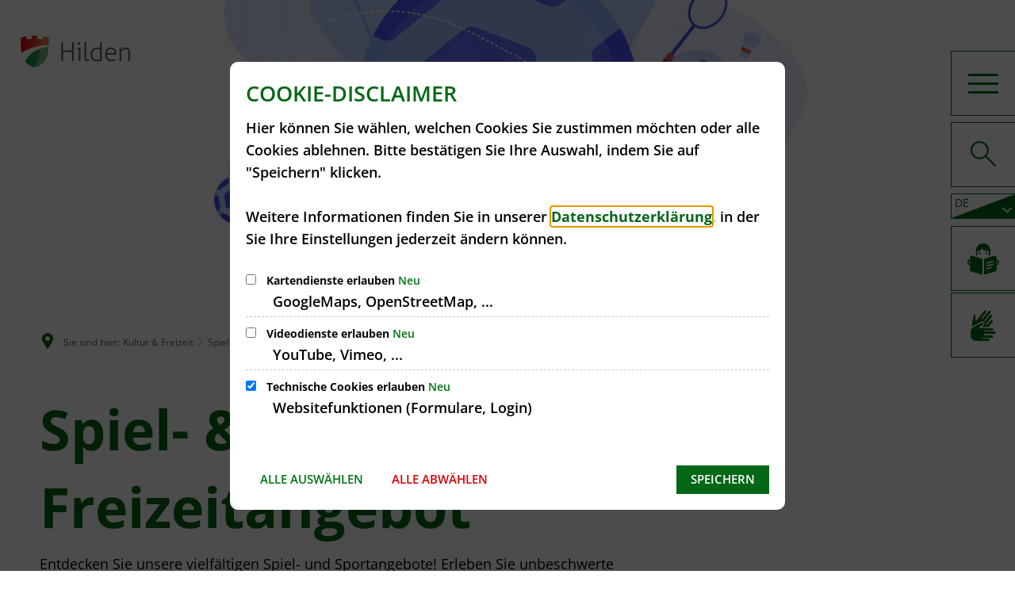

--- FILE ---
content_type: text/html;charset=UTF-8
request_url: https://www.hilden.de/de/kultur-freizeit/spiel-freizeitangebot/
body_size: 23894
content:
<!doctype html>
<html class="no-js" lang="de">
 <head><link rel="preload" crossorigin="anonymous" as="font" integrity="sha512-VtBPUU5pT0kPWUFXAuAdG23JoO3OVdlY+pLL4vMMYKDAMbR6nAW+URoGCqX5Wu95B0R0/B402V9mgOF5AVj3xw==" href="https://www.hilden.de/:res/modules/common/common/framework/fonts/streamLineFont/fonts/streamline-30px.woff?fp=ab2a415b1666" type="font/woff"/>
<link rel="preload" crossorigin="anonymous" as="font" integrity="sha512-2C67YNMm6LG/xLJfGlH48Ly7ImpobIbEWwaq66TjvAI/7EOqSIPUiNcQ9b82zilBVIBEQttADlljBafjyk8DCQ==" href="https://www.hilden.de/:res/modules/common/common/framework/fonts/streamLineFont/fonts/streamline-30px-filled-in.woff?fp=62fdf8602f56" type="font/woff"/>
<link rel="preload" crossorigin="anonymous" as="font" integrity="sha512-6z0h9miAOgQGKzIdbX707LAHjBnBXgH4ucYoeeWCLWoRehK/mGgyZvfRp2uJVlLziIDYje0t1UIySJZo5fc0tA==" href="https://www.hilden.de/:res/modules/common/common/framework/fonts/opensans/fonts/open-sans-v40-latin-300italic.woff2?fp=8202d126a1bd" type="font/woff2"/>
<link rel="preload" crossorigin="anonymous" as="font" integrity="sha512-BBqoOS/VvCkiMBMSxM0xW5rxW8tVAqyEZ88T6dTnbnJvCCK1A5LT/N/NDzehGcyK++JudRMMNt2tsQLRWVoMsQ==" href="https://www.hilden.de/:res/modules/common/common/framework/fonts/opensans/fonts/open-sans-v40-latin-300.woff2?fp=758015e3cb56" type="font/woff2"/>
<link rel="preload" crossorigin="anonymous" as="font" integrity="sha512-SK/w4SHGGEWASbMYIkbI9J3ve7J7ked6WeT+5onN73QxY3qDozPjw/WWpaWIEjtkqI/kQ44sAeXEizEkyWA2dA==" href="https://www.hilden.de/:res/modules/common/common/framework/fonts/opensans/fonts/open-sans-v40-latin-italic.woff2?fp=b4855cc8ec72" type="font/woff2"/>
<link rel="preload" crossorigin="anonymous" as="font" integrity="sha512-RzCN4lvX5Mon9Zoq5oG6ZDk/5AcOcwwfAMQFO6yVaptPfAdjwEFFvFCl+RwSoL+AvdSwPuzCA2zVay2zFJTLrw==" href="https://www.hilden.de/:res/modules/common/common/framework/fonts/opensans/fonts/open-sans-v40-latin-regular.woff2?fp=e7af9d60d875" type="font/woff2"/>
<link rel="preload" crossorigin="anonymous" as="font" integrity="sha512-vOcUaCRzFiB5XFEyT8K00MW1P7qYIHi+3DeqN1yifsqqqXQj4HXo5AslzFXEe0kciWkKXupC1A0SydJnAC2JYw==" href="https://www.hilden.de/:res/modules/common/common/framework/fonts/opensans/fonts/open-sans-v40-latin-500italic.woff2?fp=f55904653500" type="font/woff2"/>
<link rel="preload" crossorigin="anonymous" as="font" integrity="sha512-phInmiUwyQGhq41uM0YXKrpIhV6DSEk/CfWk3qoukN0V4BTI/4L3Et8sUSsW03nnCdq2xOckK9hLrBiYAcZ+qw==" href="https://www.hilden.de/:res/modules/common/common/framework/fonts/opensans/fonts/open-sans-v40-latin-500.woff2?fp=1f6e5ae69733" type="font/woff2"/>
<link rel="preload" crossorigin="anonymous" as="font" integrity="sha512-tL5/lYTjK/yg3TbRe/7TOKsIchQpKcCk921iO7pJwAR9z9cWVpJGTqHKJOeuZgx4rWeegBEIF8EXgaTem1gK/Q==" href="https://www.hilden.de/:res/modules/common/common/framework/fonts/opensans/fonts/open-sans-v40-latin-600italic.woff2?fp=442b72c81ff4" type="font/woff2"/>
<link rel="preload" crossorigin="anonymous" as="font" integrity="sha512-woxA0JBZcUJxAdjCtpJaael4A0xcjAuQ2log/oY0gNs+heAD72/Hk/MXJ2bhsCpPIq/ppUEfjvN7/2kdSKbmOg==" href="https://www.hilden.de/:res/modules/common/common/framework/fonts/opensans/fonts/open-sans-v40-latin-600.woff2?fp=7f7fcda5f37c" type="font/woff2"/>
<link rel="preload" crossorigin="anonymous" as="font" integrity="sha512-0kZNoqHKRY4+8bCXN7RkpgvDiUx5IKw91F9dfzL6ewMiyyLf4sop/9Mu1+FNtjqJCXusT5x6NvuQl/cXaaNgrg==" href="https://www.hilden.de/:res/modules/common/common/framework/fonts/opensans/fonts/open-sans-v40-latin-700italic.woff2?fp=c90197e116c4" type="font/woff2"/>
<link rel="preload" crossorigin="anonymous" as="font" integrity="sha512-jgF9AOYm+/4C5m0GrhxNHq0NInxBaM7fEWvcDGx8DenVOzwTq9WbqrQ1lwAomemJI1teiq7o32sZm+dYjm7wdQ==" href="https://www.hilden.de/:res/modules/common/common/framework/fonts/opensans/fonts/open-sans-v40-latin-700.woff2?fp=114f872abf6c" type="font/woff2"/>
<link rel="preload" crossorigin="anonymous" as="font" integrity="sha512-KvOz86g9py4FX8acp7m8lIevXiGkxy0bH8dBhc0NdVDYrM+oTN75Odzml6qud7jNVJDwKqLjEasUpaSoKGcWNg==" href="https://www.hilden.de/:res/modules/common/common/framework/fonts/opensans/fonts/open-sans-v40-latin-800italic.woff2?fp=2cf7414e4049" type="font/woff2"/>
<link rel="preload" crossorigin="anonymous" as="font" integrity="sha512-YcZPFknCmfD+QOH++NwtQUSPB7LJBRIFu8ROl+WarxG+/O+rh9sKhm6cnKYODVnF57xRi51JjeVZOQC4plE3eA==" href="https://www.hilden.de/:res/modules/common/common/framework/fonts/opensans/fonts/open-sans-v40-latin-800.woff2?fp=3403fa778109" type="font/woff2"/>
<link rel="preload" crossorigin="anonymous" as="font" integrity="sha512-g4/v28FJAfQe35laeP2sVXZM1JEsy3NLi+pJCRlFgpBNjyr98rbEKGZ5Es5NZWgaEETQRdG8beKxQRPwMV/Ikg==" href="https://www.hilden.de/:res/modules/common/common/framework/fonts/fontAwesome/vendor/font-awesome/fonts/fontawesome-webfont.woff2?fp=2adefcbc041e" type="font/woff2"/>
<meta http-equiv="Content-Type" content="text/html;charset=UTF-8"/>
<meta name="generator" content="CMS ionas4"/>
<link rel="stylesheet" crossorigin="anonymous" integrity="sha512-E23HvibstNaWQGtU9JeKCsA7tqpJB/0BqIEsUBdkDEmNisMcaRcFEWSK7AlOjxni9Yr5sd9vR8CM6mQ+IZkZ3Q==" href="https://www.hilden.de/:res/modules/module-view.css?fp=bfcf3a075fd9&amp;&amp;r=1" type="text/css"/>
<script>(function(w,d,u){
w.readyQ=[];
var log=console.warn||console.log;
function deprecated(message,alternative){
return log("Deprecated call to "+message+". Use "+alternative);
}
function registerEventHandler(event,handler){
if(event==="ready"){
deprecated("jQuery(selector).on('ready', handler)","jQuery(handler)");
w.readyQ.push(handler);
}
}
function registerReadyHandler(handler){
w.readyQ.push(handler);
}
var proxy={
ready:registerReadyHandler,
on:registerEventHandler,
bind:registerEventHandler
};
w.$=w.jQuery=function(handler){
if(handler===d||handler===u){
return proxy;
}else{
registerReadyHandler(handler);
}
}
w.ionasQ=function($,doc){
$.each(readyQ,function(index,handler){
$(handler);
});
}
})(window,document);</script>
<style>.c-c-layout-metropolis-vertical-linklist__wrapper.desktop-layout {
top: 286px !important;
}

div.waste-yearview > div.month {
  margin-left: 1px !important;
}</style>
<script type="application/json" id="ionasInfo">{"hasDebugger":true,"session":"b507748c-3c14-46a8-9c86-dfcb9ffa9a73","root":"https://www.hilden.de","resizeOptions":{"allowedValues":[130,152,176,203,230,260,292,325,360,397,436,476,518,563,608,656,706,757,810,865,922,980,1040,1103,1166,1232,1300,1369,1440,1513,1588,1664,1742,1823,1904,1988,2074],"maxAspectRatio":5.0},"context":"","userAgentRestrictionEnabled":true,"backend":"https://www.hilden.de/:system","cookiePrivacy":{"consentCookieName":"hide_cn","coreCookieCategory":"core"},"captchaInvisibleRecaptchaSitekey":"6Le4eSEUAAAAAFnmU29RW0pe4rlWevWm1AOJzyHP"}</script>
<script>window.ionasInfo = JSON.parse(document.getElementById("ionasInfo").innerText);</script>

<script crossorigin="anonymous" defer integrity="sha512-LYRXRi0BAn6N7UIHaO9a0OQOs7rlV+06z8rDKhzHskvFnmS37AuaSygwbhWx+bvJB1dyMuyuNjaJr/HNWM7BCw==" src="https://www.hilden.de/:res/modules/module-view.de.js?fp=a71fae49ca17"></script>
<script type="systemjs-importmap" crossorigin="anonymous" src="https://www.hilden.de/:web-components/systemjs-importmap.json?fp=126f7ea0a910&amp;r=1"></script>
<script crossorigin="anonymous" defer integrity="sha512-l3drpKk7tDSsyUHLqk2a2qBpCWJXL8W0JfYn/OJLN1DPle/ltJvQ9TPyOJcbuKw1ou9SKHiUOMx5MgzkeW00KA==" src="https://www.hilden.de/:webjars/systemjs/dist/system.min.js?fp=5179f8f646ee"></script>
<script crossorigin="anonymous" defer integrity="sha512-39r+vbVeH7CzYcOoCmhpL6ncvvKdZn2tLJ8bIZ/mrVLzW6RsKYVQk1vTJwUuOtt0l/4xYADGHWpfAW20rMhaBg==" id="systemJsNamedRegisterExtra" src="https://www.hilden.de/:webjars/systemjs/dist/extras/named-register.min.js?fp=f2fad3cf0518"></script>
<link rel="preload" crossorigin="anonymous" as="script" integrity="sha512-jjKBst/Sg6eN29NvDTrLZVLNLEDo9QIKBzMUtcjqeDePfXvXcJcT9ausVeCWb8MabLl/KfVX2bPhpiDs+u81mw==" href="https://www.hilden.de/:res/modules/common.common.ionas.core/js/systemjs-lite.js?fp=6c94c3c6dbd5"/>
<script crossorigin="anonymous" src="https://www.hilden.de/:res/modules/common.common.ionas.core/js/systemjs-lite.js?fp=6c94c3c6dbd5" integrity="sha512-jjKBst/Sg6eN29NvDTrLZVLNLEDo9QIKBzMUtcjqeDePfXvXcJcT9ausVeCWb8MabLl/KfVX2bPhpiDs+u81mw=="></script>
<meta name="privacy-mode" content="allow-permit-session,allow-permit-forever"/>
<meta name="invisible-tracking-opts" content=""/>
<meta name="forced-tracking-opts" content=""/>
<meta name="search-enabled" content="true"/>
<link rel="icon" href="https://www.hilden.de/bilder/logos-wappen/icon-logo-stadtverwaltung.png?cid=37a.s5v&amp;resize=60bb0a%3a48x48c" sizes="48x48" type="image/png"/>
<link rel="icon" href="https://www.hilden.de/bilder/logos-wappen/icon-logo-stadtverwaltung.png?cid=37a.s5v&amp;resize=aca13e%3a192x192c" sizes="192x192" type="image/png"/>
<link rel="canonical" href="https://www.hilden.de/de/kultur-freizeit/spiel-freizeitangebot/"/>
<meta content="14 days" name="revisit-after"/><meta content="width=device-width, initial-scale=1.0, user-scalable=1" name="viewport"/><link hreflang="de" href="https://www.hilden.de/de/kultur-freizeit/spiel-freizeitangebot/" rel="alternate"/><link hreflang="cs" href="https://www.hilden.de/:translation/cs/de/kultur-freizeit/spiel-freizeitangebot/" rel="alternate"/><link hreflang="en" href="https://www.hilden.de/:translation/en/de/kultur-freizeit/spiel-freizeitangebot/" rel="alternate"/>
  <meta content="ie=edge" http-equiv="x-ua-compatible"/>
  <title>Spiel- &amp; Freizeitangebot | Stadt Hilden</title>
 <meta content="Stadt Hilden" property="og:site_name"/><meta content="Spiel- &amp; Freizeitangebot" property="og:title"/><meta content="website" property="og:type"/><meta content="https://www.hilden.de/de/kultur-freizeit/spiel-freizeitangebot/" property="og:url"/><meta content="de_DE" property="og:locale"/><script type="application/ld+json">[{"inLanguage":"de","name":"Stadt Hilden","url":"https://www.hilden.de/","@type":"WebSite","@context":"https://schema.org/"},{"dateCreated":"2023-04-18T15:02:50.168+02:00[Europe/Berlin]","dateModified":"2023-08-25T09:41:38.989+02:00[Europe/Berlin]","datePublished":"2023-04-18T15:02:50.168+02:00[Europe/Berlin]","headline":"Spiel- & Freizeitangebot","inLanguage":"de","name":"Spiel- & Freizeitangebot","url":"https://www.hilden.de/de/kultur-freizeit/spiel-freizeitangebot/","@type":"WebPage","@context":"https://schema.org/"}]</script>
</head>
 <body class="template-document mode-live ot-common.common.ionas.core:document">
  <div id="search-2020--65c91aeb"></div><link rel="preload" as="script" integrity="sha512-7PeSXjBznYI9u2YCEh+v7RJqcOksA9gebHh2ptDh+RmHNkBIRpiyELid8vkKhONDNCJAsm3LxLhcG6tCh4fEbg==" href="https://www.hilden.de/:res/modules/common/common/advanced/search-2020/web-components/search-2020.system.js?fp=809ae275c4e0"/>
<script>System.import("@ionas-fragments/search-2020").then(function(IonasFragmentsSearch2020) {
  var initSearchOverlay = IonasFragmentsSearch2020.initSearchOverlay;
  initSearchOverlay('#search-2020-\x2D65c91aeb', {"contextPath":"","currentPath":"/de/kultur-freizeit/spiel-freizeitangebot/","currentFileId":"293","enableSearch":true,"enableSuggestions":false,"hideFilters":false,"services":[{"id":"self","name":"Allgemein","priority":1,"description":"Der Bereich \"Allgemein\" zeigt Ihnen die zu Ihren Suchkriterien passenden Seiten, Dateien und Elemente der Website an, welche nicht den anderen hier aufgeführten Bereichen zuzuordnen sind.","icon":"sf sf-filled-in sf-files-4","endpoint":{"id":"self","url":"{contextPath}/:sa2-search/{currentPath}","requiredRoles":[]},"type":"live","visible":true,"filterable":true,"limit":50,"filterQueries":[],"queryFields":[],"weightedQueryFields":[],"sortFields":[],"facetQueries":[{"field":"editorial_category_s","inverted":false,"recursive":false,"sortByCount":true,"sortDescending":false,"offset":0,"limit":2147483646,"minCount":1,"maxCount":2147483646},{"field":"editorial_tags_sm","inverted":false,"recursive":false,"sortByCount":true,"sortDescending":false,"offset":0,"limit":2147483646,"minCount":1,"maxCount":2147483646},{"field":"filterable_type_s","inverted":false,"recursive":false,"sortByCount":true,"sortDescending":false,"offset":0,"limit":2147483646,"minCount":1,"maxCount":2147483646}],"queryOptions":[]},{"id":"entryOrOzgEntry","name":"Leistungen","priority":2,"description":"Der Bereich \"Leistungen\" zeigt Ihnen die zu Ihren Suchkriterien passenden Leistungen an.","icon":"sf sf-filled-in sf-direction-sign","endpoint":{"id":"bwc","url":"%{self.contextPath}/:sa2-bwc/{currentPath}","requiredRoles":[]},"type":"entry","visible":true,"filterable":true,"limit":50,"filterQueries":[],"queryFields":[],"weightedQueryFields":[],"sortFields":[],"facetQueries":[{"field":"categoriesForEntry.self.id","inverted":false,"recursive":false,"sortByCount":true,"sortDescending":false,"offset":0,"limit":2147483646,"minCount":1,"maxCount":2147483646}],"queryOptions":[]},{"id":"bimDepartment","name":"Zuständigkeiten","priority":4,"description":"Der Bereich \"Zuständigkeiten\" zeigt Ihnen die zu Ihren Suchkriterien passenden zuständigen Anlaufstellen an.","icon":"sf sf-filled-in sf-direction-sign","endpoint":{"id":"bwc","url":"%{self.contextPath}/:sa2-bwc/{currentPath}","requiredRoles":[]},"type":"department","visible":true,"filterable":false,"limit":50,"filterQueries":[],"queryFields":[],"weightedQueryFields":[],"sortFields":[],"facetQueries":[],"queryOptions":[]},{"id":"bimEmployee","name":"Mitarbeitende","priority":5,"description":"Der Bereich \"Mitarbeitende\" zeigt Ihnen die zu Ihren Suchkriterien passenden direkten Ansprechpartner an.","icon":"sf sf-filled-in sf-contacts-2","endpoint":{"id":"bwc","url":"%{self.contextPath}/:sa2-bwc/{currentPath}","requiredRoles":[]},"type":"employee","visible":true,"filterable":false,"limit":50,"filterQueries":[],"queryFields":[],"weightedQueryFields":[{"name":"familyName","weight":1200.0},{"name":"givenName","weight":1100.0},{"name":"honorificPrefix","weight":1000.0},{"name":"description","weight":500.0},{"name":"responsibilities.name","weight":500.0},{"name":"title","weight":500.0}],"sortFields":[],"facetQueries":[],"queryOptions":["performInfixSearch"]},{"id":"risMeeting","name":"Sitzungstermine","priority":8,"description":"Der Bereich \"Sitzungstemine\" zeigt Ihnen die zu Ihren Suchkriterien passenden Termine aus dem Sitzungskalender an.","icon":"sf sf-filled-in sf-calendar-2","endpoint":{"id":"bwc","url":"%{self.contextPath}/:sa2-bwc/{currentPath}","requiredRoles":[]},"type":"rismeeting","visible":true,"filterable":false,"limit":50,"filterQueries":[],"queryFields":[],"weightedQueryFields":[],"sortFields":[{"field":"start","order":"desc"}],"facetQueries":[],"queryOptions":[]},{"id":"risOrganization","name":"Gremien","priority":9,"description":"Der Bereich \"Gremien\" zeigt Ihnen die zu Ihren Suchkriterien passenden Gremien an.","icon":"sf sf-filled-in sf-library","endpoint":{"id":"bwc","url":"%{self.contextPath}/:sa2-bwc/{currentPath}","requiredRoles":[]},"type":"risorganization","visible":true,"filterable":false,"limit":50,"filterQueries":[{"field":"hasActiveMember","inverted":false,"recursive":false,"value":"true"}],"queryFields":[],"weightedQueryFields":[],"sortFields":[],"facetQueries":[],"queryOptions":[]},{"id":"risPaper","name":"Beschlussvorlagen","priority":10,"description":"Der Bereich \"Beschlussvorlagen\" zeigt Ihnen die zu Ihren Suchkriterien passenden Bechlussvorlagen und Beschlüsse der Gremien an.","icon":"sf sf-filled-in sf-file-1","endpoint":{"id":"bwc","url":"%{self.contextPath}/:sa2-bwc/{currentPath}","requiredRoles":[]},"type":"rispaper","visible":true,"filterable":false,"limit":50,"filterQueries":[],"queryFields":["keyword","mainFile.text","name","paperType","reference"],"weightedQueryFields":[],"sortFields":[{"field":"date","order":"desc"}],"facetQueries":[],"queryOptions":["performInfixSearch"]},{"id":"risPerson","name":"Mandatstragende","priority":11,"description":"Der Bereich \"Mandatstragende\" zeigt Ihnen die zu Ihren Suchkriterien passenden mandatstragenden Personen der zugehörigen Gremien an.","icon":"sf sf-filled-in sf-profile-bussiness-man","endpoint":{"id":"bwc","url":"%{self.contextPath}/:sa2-bwc/{currentPath}","requiredRoles":[]},"type":"risperson","visible":true,"filterable":false,"limit":50,"filterQueries":[{"field":"hasActiveMembership","inverted":false,"recursive":false,"value":"true"}],"queryFields":[],"weightedQueryFields":[],"sortFields":[],"facetQueries":[],"queryOptions":[]}],"slimMode":true,"translations":{"searchForm":{"formAriaLabel":"Suche","formInputAriaLabel":"Suchbegriff eingeben","formInputLabel":"Suchbegriff eingeben …","formInputNoticeLabel":"Zum Suchen Enter drücken","formInputErrorLabel":"Ihre Suche kann so nicht abgesetzt werden","formSubmitAriaLabel":"Suche ausführen","formSubmitPushTitle":"Suchbegriff hinzufügen","formSubmitTitle":"Suche ausführen","formInputAccessibilityLabel":"Suche"},"searchOverlay":{"readMoreLabel":"Mehr lesen","hitsFromLabel":"Treffer aus","closeButtonLabel":"Suche schließen","removeTermLabel":"Suchbegriff %TERM% entfernen","headlineLabel":"Unsere Suche umfasst:","servicesHeadline":"Folgende Dienste:","highlight":"Highlight Suchtreffer"},"swiperjs":{"a11yContainerMessage":"Suchergebnis-Tabs nach Kategorien.","a11yPrevSlideMessage":"Zurück sliden","a11yNextSlideMessage":"Vorwärts sliden"},"searchResults":{"headline":"Ihre Suche ergab","hitsLabel":"Treffer","moreThanLabel":"Mehr als %COUNT%","resultTabsLabel":"Suchergebnisse für %TERM%","emailAriaLabel":"An %EMAIL% eine E-Mail schreiben","faxAriaLabel":"Fax an folgende Nummer senden: %FAX%","phoneAriaLabel":"Folgende Telefon-Nummer anrufen: %PHONE%"},"filter":{"headline":"Filter","buttonLabel":"Filter zurücksetzen"},"topHits":{"hitsFrom":"Treffer aus","filtering":"Filtern","allHitsFrom":"Alle Treffer"}},"urlPatterns":{"risMeeting":"https://www.hilden.de/de/ratsinfo-views/sitzungstermin/%id%/%name%/","risOrganization":"https://www.hilden.de/de/ratsinfo-views/gremium/%id%/%name%/","risPaper":"https://www.hilden.de/de/ratsinfo-views/vorlage/%id%/%name%/","risPerson":"https://www.hilden.de/de/ratsinfo-views/mandatstraeger/%id%/%name%/","bimEmployee":"https://www.hilden.de/de/buergerservice-views/mitarbeiter/%id%/%name%/","bimEntry":"_blank:https://service.hilden.info/?d=%dachsystemId%","bimDepartment":"https://www.hilden.de/de/buergerservice-views/abteilungen/%id%/%name%/"},"additionalCssClasses":"theme-project ccas2__search-overlay__slim"});
}, function(error) {
  console.error(error);
});</script>


  <div class="header-wrapper">
   <div class="header-outer">
    <header aria-label="Kopfbereich" class="header" id="header">
     



     <div class="row">
      <div class="columns small-12 header-sections-wrapper">
       <div class="header-section header-section-a">
    <a href="https://www.hilden.de/de/" title="Zur Startseite" class="logo desktop-logo show-for-large"><img sizes="(min-width: 320px) 175px, 100vw" src="https://www.hilden.de/bilder/logos-wappen/logo-stadt-hilden.svg?cid=f.ge1&amp;resize=f0422a:175x" alt="Zur Startseite" srcset="https://www.hilden.de/bilder/logos-wappen/logo-stadt-hilden.svg?cid=f.ge1&amp;resize=f0422a:175x 175w, https://www.hilden.de/bilder/logos-wappen/logo-stadt-hilden.svg?cid=f.ge1&amp;resize=2ef90f:262x 262w, https://www.hilden.de/bilder/logos-wappen/logo-stadt-hilden.svg?cid=f.ge1&amp;resize=ea0eb5:350x 350w" title="Logo Stadtverwaltung Hilden" class="i4-object-contain" data-resize-mode="layout"/></a><a href="https://www.hilden.de/de/" title="Zur Startseite" class="logo mobile-logo hide-for-large"><img sizes="(min-width: 320px) 150px, 100vw" src="https://www.hilden.de/bilder/logos-wappen/logo-stadt-hilden.svg?cid=f.ge1&amp;resize=88ad22:150x" alt="Zur Startseite" srcset="https://www.hilden.de/bilder/logos-wappen/logo-stadt-hilden.svg?cid=f.ge1&amp;resize=88ad22:150x 150w, https://www.hilden.de/bilder/logos-wappen/logo-stadt-hilden.svg?cid=f.ge1&amp;resize=db1821:225x 225w, https://www.hilden.de/bilder/logos-wappen/logo-stadt-hilden.svg?cid=f.ge1&amp;resize=350341:300x 300w" title="Logo Stadtverwaltung Hilden" class="i4-object-contain" data-resize-mode="layout"/></a>
</div>
       <div class="header-section-bc-wrapper">
        <div class="header-section header-section-b">
    <button class="header-menu-toggle-button-outer show-for-large" data-toggle="offcanvas-multicolumn">
        <span class="header-menu-toggle-button">
            <span class="header-menu-toggle-button-inner"></span>
        </span>
    </button>
    <button aria-label="Menü" class="header-menu-toggle-button-outer hide-for-large" data-toggle="mobile-menu-alpha">
    <span class="header-menu-toggle-button">
        <span class="header-menu-toggle-button-inner"></span>
    </span>
</button><div class="mobile-menu-alpha hide-for-large" data-mobile-menu-alpha="" data-toggler="is-open" id="mobile-menu-alpha">
    <nav aria-label="Hauptnavigation" class="mobile-menu-alpha-inner">
        <ul data-level="1" class="menu__level-1 menu__level-1-up"><li data-has-children="true" class="menu__item menu__item-level-1 menu__item-level-1-up has-children" data-is-active="false" data-level="1"><a class="menu__link menu__link-level-1 menu__link-level-1-up has-children" data-level="1" href="https://www.hilden.de/de/stadt-rathaus/"><span data-file-name="Stadt &amp; Rathaus">Stadt &amp; Rathaus</span></a><ul data-level="2" class="menu__level-2 menu__level-1-up menu__level-2-up"><li data-has-children="true" class="menu__item menu__item-level-2 menu__item-level-1-up menu__item-level-2-up menu__subitem has-children" data-is-active="false" data-level="2"><a class="menu__link menu__link-level-2 menu__link-level-1-up menu__link-level-2-up menu__sublink has-children" data-level="2" href="https://www.hilden.de/de/stadt-rathaus/aktuelles/"><span data-file-name="Aktuelles">Aktuelles</span></a><ul data-level="3" class="menu__level-3 menu__level-1-up menu__level-2-up menu__level-3-up"><li data-has-children="false" class="menu__item menu__item-level-3 menu__item-level-1-up menu__item-level-2-up menu__item-level-3-up menu__subitem" data-is-active="false" data-level="3"><a class="menu__link menu__link-level-3 menu__link-level-1-up menu__link-level-2-up menu__link-level-3-up menu__sublink" data-level="3" href="https://www.hilden.de/de/stadt-rathaus/aktuelles/baustellen/"><span data-file-name="Baustellen">Baustellen</span></a></li><li data-has-children="false" class="menu__item menu__item-level-3 menu__item-level-1-up menu__item-level-2-up menu__item-level-3-up menu__subitem" data-is-active="false" data-level="3"><a class="menu__link menu__link-level-3 menu__link-level-1-up menu__link-level-2-up menu__link-level-3-up menu__sublink" data-level="3" href="https://www.hilden.de/de/stadt-rathaus/aktuelles/krankenhaus-hilden/"><span data-file-name="Krankenhaus Hilden">Krankenhaus Hilden</span></a></li></ul></li><li data-has-children="true" class="menu__item menu__item-level-2 menu__item-level-1-up menu__item-level-2-up menu__subitem has-children" data-is-active="false" data-level="2"><a class="menu__link menu__link-level-2 menu__link-level-1-up menu__link-level-2-up menu__sublink has-children" data-level="2" href="https://www.hilden.de/de/stadt-rathaus/buergerservice/"><span data-file-name="Bürgerservice">Bürgerservice</span></a><ul data-level="3" class="menu__level-3 menu__level-1-up menu__level-2-up menu__level-3-up"><li data-has-children="false" class="menu__item menu__item-level-3 menu__item-level-1-up menu__item-level-2-up menu__item-level-3-up menu__subitem" data-is-active="false" data-level="3"><a class="menu__link menu__link-level-3 menu__link-level-1-up menu__link-level-2-up menu__link-level-3-up menu__sublink" data-level="3" href="https://www.hilden.de/de/stadt-rathaus/buergerservice/dienstleistungen-a-z/"><span data-file-name="Dienstleistungen A-Z">Dienstleistungen A-Z</span></a></li><li data-has-children="false" class="menu__item menu__item-level-3 menu__item-level-1-up menu__item-level-2-up menu__item-level-3-up menu__subitem" data-is-active="false" data-level="3"><a class="menu__link menu__link-level-3 menu__link-level-1-up menu__link-level-2-up menu__link-level-3-up menu__sublink" data-level="3" href="https://www.hilden.de/de/stadt-rathaus/buergerservice/oeffnungszeiten/"><span data-file-name="Öffnungszeiten">Öffnungszeiten</span></a></li><li data-has-children="true" class="menu__item menu__item-level-3 menu__item-level-1-up menu__item-level-2-up menu__item-level-3-up menu__subitem has-children" data-is-active="false" data-level="3"><a class="menu__link menu__link-level-3 menu__link-level-1-up menu__link-level-2-up menu__link-level-3-up menu__sublink has-children" data-level="3" href="https://www.hilden.de/de/stadt-rathaus/buergerservice/wichtige-anlaufstellen/"><span data-file-name="Wichtige Anlaufstellen">Wichtige Anlaufstellen</span></a><ul data-level="4" class="menu__level-4 menu__level-1-up menu__level-2-up menu__level-3-up menu__level-4-up"><li data-has-children="true" class="menu__item menu__item-level-4 menu__item-level-1-up menu__item-level-2-up menu__item-level-3-up menu__item-level-4-up menu__subitem" data-is-active="false" data-level="4"><a class="menu__link menu__link-level-4 menu__link-level-1-up menu__link-level-2-up menu__link-level-3-up menu__link-level-4-up menu__sublink" data-level="4" href="https://www.hilden.de/de/stadt-rathaus/buergerservice/wichtige-anlaufstellen/buergerbuero/"><span data-file-name="Bürgerbüro">Bürgerbüro</span></a></li><li data-has-children="false" class="menu__item menu__item-level-4 menu__item-level-1-up menu__item-level-2-up menu__item-level-3-up menu__item-level-4-up menu__subitem" data-is-active="false" data-level="4"><a class="menu__link menu__link-level-4 menu__link-level-1-up menu__link-level-2-up menu__link-level-3-up menu__link-level-4-up menu__sublink" data-level="4" href="https://www.hilden.de/de/stadt-rathaus/buergerservice/wichtige-anlaufstellen/ausweis-mit-onlinefunktion/"><span data-file-name="Ausweis mit Onlinefunktion">Ausweis mit Onlinefunktion</span></a></li><li data-has-children="false" class="menu__item menu__item-level-4 menu__item-level-1-up menu__item-level-2-up menu__item-level-3-up menu__item-level-4-up menu__subitem" data-is-active="false" data-level="4"><a class="menu__link menu__link-level-4 menu__link-level-1-up menu__link-level-2-up menu__link-level-3-up menu__link-level-4-up menu__sublink" data-level="4" href="https://www.hilden.de/de/stadt-rathaus/buergerservice/wichtige-anlaufstellen/bauhof/"><span data-file-name="Bauhof">Bauhof</span></a></li><li data-has-children="false" class="menu__item menu__item-level-4 menu__item-level-1-up menu__item-level-2-up menu__item-level-3-up menu__item-level-4-up menu__subitem" data-is-active="false" data-level="4"><a class="menu__link menu__link-level-4 menu__link-level-1-up menu__link-level-2-up menu__link-level-3-up menu__link-level-4-up menu__sublink" data-level="4" href="https://www.hilden.de/de/stadt-rathaus/buergerservice/wichtige-anlaufstellen/standesamt/"><span data-file-name="Standesamt">Standesamt</span></a></li><li data-has-children="false" class="menu__item menu__item-level-4 menu__item-level-1-up menu__item-level-2-up menu__item-level-3-up menu__item-level-4-up menu__subitem" data-is-active="false" data-level="4"><a class="menu__link menu__link-level-4 menu__link-level-1-up menu__link-level-2-up menu__link-level-3-up menu__link-level-4-up menu__sublink" data-level="4" href="https://www.hilden.de/de/stadt-rathaus/buergerservice/wichtige-anlaufstellen/ordnungsamt/"><span data-file-name="Ordnungsamt">Ordnungsamt</span></a></li><li data-has-children="false" class="menu__item menu__item-level-4 menu__item-level-1-up menu__item-level-2-up menu__item-level-3-up menu__item-level-4-up menu__subitem" data-is-active="false" data-level="4"><a class="menu__link menu__link-level-4 menu__link-level-1-up menu__link-level-2-up menu__link-level-3-up menu__link-level-4-up menu__sublink" data-level="4" href="https://www.hilden.de/de/stadt-rathaus/buergerservice/wichtige-anlaufstellen/feuerwehr/"><span data-file-name="Feuerwehr">Feuerwehr</span></a></li><li data-has-children="false" class="menu__item menu__item-level-4 menu__item-level-1-up menu__item-level-2-up menu__item-level-3-up menu__item-level-4-up menu__subitem" data-is-active="false" data-level="4"><a class="menu__link menu__link-level-4 menu__link-level-1-up menu__link-level-2-up menu__link-level-3-up menu__link-level-4-up menu__sublink" data-level="4" href="https://www.hilden.de/de/stadt-rathaus/buergerservice/wichtige-anlaufstellen/steuern-gebuehren/"><span data-file-name="Steuern &amp; Gebühren">Steuern &amp; Gebühren</span></a></li><li data-has-children="false" class="menu__item menu__item-level-4 menu__item-level-1-up menu__item-level-2-up menu__item-level-3-up menu__item-level-4-up menu__subitem" data-is-active="false" data-level="4"><a class="menu__link menu__link-level-4 menu__link-level-1-up menu__link-level-2-up menu__link-level-3-up menu__link-level-4-up menu__sublink" data-level="4" href="https://www.hilden.de/de/stadt-rathaus/buergerservice/wichtige-anlaufstellen/friedhoefe/"><span data-file-name="Friedhöfe">Friedhöfe</span></a></li><li data-has-children="false" class="menu__item menu__item-level-4 menu__item-level-1-up menu__item-level-2-up menu__item-level-3-up menu__item-level-4-up menu__subitem" data-is-active="false" data-level="4"><a class="menu__link menu__link-level-4 menu__link-level-1-up menu__link-level-2-up menu__link-level-3-up menu__link-level-4-up menu__sublink" data-level="4" href="https://www.hilden.de/de/stadt-rathaus/buergerservice/wichtige-anlaufstellen/vermietung-veranstaltungsraeume/"><span data-file-name="Vermietung von Räumen">Vermietung von Räumen</span></a></li><li data-has-children="true" class="menu__item menu__item-level-4 menu__item-level-1-up menu__item-level-2-up menu__item-level-3-up menu__item-level-4-up menu__subitem" data-is-active="false" data-level="4"><a class="menu__link menu__link-level-4 menu__link-level-1-up menu__link-level-2-up menu__link-level-3-up menu__link-level-4-up menu__sublink" data-level="4" href="https://www.hilden.de/de/stadt-rathaus/buergerservice/wichtige-anlaufstellen/gleichstellung/"><span data-file-name="Gleichstellung">Gleichstellung</span></a></li><li data-has-children="false" class="menu__item menu__item-level-4 menu__item-level-1-up menu__item-level-2-up menu__item-level-3-up menu__item-level-4-up menu__subitem" data-is-active="false" data-level="4"><a class="menu__link menu__link-level-4 menu__link-level-1-up menu__link-level-2-up menu__link-level-3-up menu__link-level-4-up menu__sublink" data-level="4" href="https://www.hilden.de/de/stadt-rathaus/buergerservice/wichtige-anlaufstellen/maengelmelder/"><span data-file-name="Mängelmelder">Mängelmelder</span></a></li><li data-has-children="false" class="menu__item menu__item-level-4 menu__item-level-1-up menu__item-level-2-up menu__item-level-3-up menu__item-level-4-up menu__subitem" data-is-active="false" data-level="4"><a class="menu__link menu__link-level-4 menu__link-level-1-up menu__link-level-2-up menu__link-level-3-up menu__link-level-4-up menu__sublink" data-level="4" href="https://www.hilden.de/de/stadt-rathaus/buergerservice/wichtige-anlaufstellen/korruptionspraevention/"><span data-file-name="Korruptionsprävention">Korruptionsprävention</span></a></li><li data-has-children="false" class="menu__item menu__item-level-4 menu__item-level-1-up menu__item-level-2-up menu__item-level-3-up menu__item-level-4-up menu__subitem" data-is-active="false" data-level="4"><a class="menu__link menu__link-level-4 menu__link-level-1-up menu__link-level-2-up menu__link-level-3-up menu__link-level-4-up menu__sublink" data-level="4" href="https://www.hilden.de/de/stadt-rathaus/buergerservice/wichtige-anlaufstellen/schiedsamt/"><span data-file-name="Schiedsamt">Schiedsamt</span></a></li><li data-has-children="true" class="menu__item menu__item-level-4 menu__item-level-1-up menu__item-level-2-up menu__item-level-3-up menu__item-level-4-up menu__subitem" data-is-active="false" data-level="4"><a class="menu__link menu__link-level-4 menu__link-level-1-up menu__link-level-2-up menu__link-level-3-up menu__link-level-4-up menu__sublink" data-level="4" href="https://www.hilden.de/de/stadt-rathaus/buergerservice/wichtige-anlaufstellen/wahlen/"><span data-file-name="Wahlen">Wahlen</span></a></li><li data-has-children="false" class="menu__item menu__item-level-4 menu__item-level-1-up menu__item-level-2-up menu__item-level-3-up menu__item-level-4-up menu__subitem" data-is-active="false" data-level="4"><a class="menu__link menu__link-level-4 menu__link-level-1-up menu__link-level-2-up menu__link-level-3-up menu__link-level-4-up menu__sublink" data-level="4" href="https://www.hilden.de/de/familie-bildung/jugendschutz/"><span data-file-name="Kinder- &amp; Jugendschutz">Kinder- &amp; Jugendschutz</span></a></li><li data-has-children="false" class="menu__item menu__item-level-4 menu__item-level-1-up menu__item-level-2-up menu__item-level-3-up menu__item-level-4-up menu__subitem" data-is-active="false" data-level="4"><a class="menu__link menu__link-level-4 menu__link-level-1-up menu__link-level-2-up menu__link-level-3-up menu__link-level-4-up menu__sublink" data-level="4" href="https://www.hilden.de/de/soziales-integration/soziale-hilfe/"><span data-file-name="Soziale Hilfen">Soziale Hilfen</span></a></li><li data-has-children="false" class="menu__item menu__item-level-4 menu__item-level-1-up menu__item-level-2-up menu__item-level-3-up menu__item-level-4-up menu__subitem" data-is-active="false" data-level="4"><a class="menu__link menu__link-level-4 menu__link-level-1-up menu__link-level-2-up menu__link-level-3-up menu__link-level-4-up menu__sublink" data-level="4" href="https://www.hilden.de/de/stadt-rathaus/buergerservice/wichtige-anlaufstellen/veranstaltungsplanung/"><span data-file-name="Veranstaltungsplanung">Veranstaltungsplanung</span></a></li><li data-has-children="false" class="menu__item menu__item-level-4 menu__item-level-1-up menu__item-level-2-up menu__item-level-3-up menu__item-level-4-up menu__subitem" data-is-active="false" data-level="4"><a class="menu__link menu__link-level-4 menu__link-level-1-up menu__link-level-2-up menu__link-level-3-up menu__link-level-4-up menu__sublink" data-level="4" href="https://www.hilden.de/de/stadt-rathaus/buergerservice/wichtige-anlaufstellen/onlinedienste/"><span data-file-name="Onlinedienste">Onlinedienste</span></a></li><li data-has-children="false" class="menu__item menu__item-level-4 menu__item-level-1-up menu__item-level-2-up menu__item-level-3-up menu__item-level-4-up menu__subitem" data-is-active="false" data-level="4"><a class="menu__link menu__link-level-4 menu__link-level-1-up menu__link-level-2-up menu__link-level-3-up menu__link-level-4-up menu__sublink" data-level="4" href="https://www.hilden.de/de/stadt-rathaus/buergerservice/wichtige-anlaufstellen/mietspiegel/"><span data-file-name="Mietspiegel">Mietspiegel</span></a></li></ul></li><li data-has-children="false" class="menu__item menu__item-level-3 menu__item-level-1-up menu__item-level-2-up menu__item-level-3-up menu__subitem" data-is-active="false" data-level="3"><a class="menu__link menu__link-level-3 menu__link-level-1-up menu__link-level-2-up menu__link-level-3-up menu__sublink" data-level="3" href="https://www.hilden.de/de/stadt-rathaus/buergerservice/amtsblatt/"><span data-file-name="Amtsblatt">Amtsblatt</span></a></li><li data-has-children="false" class="menu__item menu__item-level-3 menu__item-level-1-up menu__item-level-2-up menu__item-level-3-up menu__subitem" data-is-active="false" data-level="3"><a class="menu__link menu__link-level-3 menu__link-level-1-up menu__link-level-2-up menu__link-level-3-up menu__sublink" data-level="3" href="https://www.hilden.de/de/stadt-rathaus/buergerservice/ausschreibungen/"><span data-file-name="Ausschreibungen">Ausschreibungen</span></a></li><li data-has-children="false" class="menu__item menu__item-level-3 menu__item-level-1-up menu__item-level-2-up menu__item-level-3-up menu__subitem" data-is-active="false" data-level="3"><a class="menu__link menu__link-level-3 menu__link-level-1-up menu__link-level-2-up menu__link-level-3-up menu__sublink" data-level="3" href="https://www.hilden.de/de/stadt-rathaus/buergerservice/europawahl/"><span data-file-name="Europawahl">Europawahl</span></a></li><li data-has-children="false" class="menu__item menu__item-level-3 menu__item-level-1-up menu__item-level-2-up menu__item-level-3-up menu__subitem" data-is-active="false" data-level="3"><a class="menu__link menu__link-level-3 menu__link-level-1-up menu__link-level-2-up menu__link-level-3-up menu__sublink" data-level="3" href="https://www.hilden.de/de/stadt-rathaus/buergerservice/bundestagswahl/"><span data-file-name="Bundestagswahl">Bundestagswahl</span></a></li><li data-has-children="false" class="menu__item menu__item-level-3 menu__item-level-1-up menu__item-level-2-up menu__item-level-3-up menu__subitem" data-is-active="false" data-level="3"><a class="menu__link menu__link-level-3 menu__link-level-1-up menu__link-level-2-up menu__link-level-3-up menu__sublink" data-level="3" href="https://www.hilden.de/de/stadt-rathaus/buergerservice/ergebnisse-bundestagswahlen/"><span data-file-name="Ergebnisse Bundestagswahlen">Ergebnisse Bundestagswahlen</span></a></li><li data-has-children="false" class="menu__item menu__item-level-3 menu__item-level-1-up menu__item-level-2-up menu__item-level-3-up menu__subitem" data-is-active="false" data-level="3"><a class="menu__link menu__link-level-3 menu__link-level-1-up menu__link-level-2-up menu__link-level-3-up menu__sublink" data-level="3" href="https://www.hilden.de/de/stadt-rathaus/buergerservice/wichtige-anlaufstellen/onlinedienste/"><span data-file-name="Onlinedienste">Onlinedienste</span></a></li><li data-has-children="false" class="menu__item menu__item-level-3 menu__item-level-1-up menu__item-level-2-up menu__item-level-3-up menu__subitem" data-is-active="false" data-level="3"><a class="menu__link menu__link-level-3 menu__link-level-1-up menu__link-level-2-up menu__link-level-3-up menu__sublink" data-level="3" href="https://www.hilden.de/de/stadt-rathaus/buergerservice/ortsrecht/"><span data-file-name="Ortsrecht">Ortsrecht</span></a></li></ul></li><li data-has-children="true" class="menu__item menu__item-level-2 menu__item-level-1-up menu__item-level-2-up menu__subitem has-children" data-is-active="false" data-level="2"><a class="menu__link menu__link-level-2 menu__link-level-1-up menu__link-level-2-up menu__sublink has-children" data-level="2" href="https://www.hilden.de/de/stadt-rathaus/die-stadt/"><span data-file-name="Die Stadt">Die Stadt</span></a><ul data-level="3" class="menu__level-3 menu__level-1-up menu__level-2-up menu__level-3-up"><li data-has-children="false" class="menu__item menu__item-level-3 menu__item-level-1-up menu__item-level-2-up menu__item-level-3-up menu__subitem" data-is-active="false" data-level="3"><a class="menu__link menu__link-level-3 menu__link-level-1-up menu__link-level-2-up menu__link-level-3-up menu__sublink" data-level="3" href="https://www.hilden.de/de/stadt-rathaus/die-stadt/stadtgeschichte/"><span data-file-name="Stadtgeschichte">Stadtgeschichte</span></a></li><li data-has-children="false" class="menu__item menu__item-level-3 menu__item-level-1-up menu__item-level-2-up menu__item-level-3-up menu__subitem" data-is-active="false" data-level="3"><a class="menu__link menu__link-level-3 menu__link-level-1-up menu__link-level-2-up menu__link-level-3-up menu__sublink" data-level="3" href="https://www.hilden.de/de/stadt-rathaus/die-stadt/stadtwappen-logo/"><span data-file-name="Stadtwappen &amp; Logo">Stadtwappen &amp; Logo</span></a></li><li data-has-children="false" class="menu__item menu__item-level-3 menu__item-level-1-up menu__item-level-2-up menu__item-level-3-up menu__subitem" data-is-active="false" data-level="3"><a class="menu__link menu__link-level-3 menu__link-level-1-up menu__link-level-2-up menu__link-level-3-up menu__sublink" data-level="3" href="https://www.hilden.de/de/stadt-rathaus/die-stadt/staedtepartnerschaften/"><span data-file-name="Städtepartnerschaften &amp; -patenschaften">Städtepartnerschaften &amp; -patenschaften</span></a></li><li data-has-children="false" class="menu__item menu__item-level-3 menu__item-level-1-up menu__item-level-2-up menu__item-level-3-up menu__subitem" data-is-active="false" data-level="3"><a class="menu__link menu__link-level-3 menu__link-level-1-up menu__link-level-2-up menu__link-level-3-up menu__sublink" data-level="3" href="https://www.hilden.de/de/stadt-rathaus/die-stadt/webcam/"><span data-file-name="Webcam">Webcam</span></a></li><li data-has-children="false" class="menu__item menu__item-level-3 menu__item-level-1-up menu__item-level-2-up menu__item-level-3-up menu__subitem" data-is-active="false" data-level="3"><a class="menu__link menu__link-level-3 menu__link-level-1-up menu__link-level-2-up menu__link-level-3-up menu__sublink" data-level="3" href="https://www.hilden.de/de/stadt-rathaus/die-stadt/150-jahre-bahnhof/"><span data-file-name="150 Jahre Bahnhof">150 Jahre Bahnhof</span></a></li></ul></li><li data-has-children="true" class="menu__item menu__item-level-2 menu__item-level-1-up menu__item-level-2-up menu__subitem has-children" data-is-active="false" data-level="2"><a class="menu__link menu__link-level-2 menu__link-level-1-up menu__link-level-2-up menu__sublink has-children" data-level="2" href="https://www.hilden.de/de/stadt-rathaus/buergermeister-verwaltung/"><span data-file-name="Bürgermeister &amp; Verwaltung">Bürgermeister &amp; Verwaltung</span></a><ul data-level="3" class="menu__level-3 menu__level-1-up menu__level-2-up menu__level-3-up"><li data-has-children="false" class="menu__item menu__item-level-3 menu__item-level-1-up menu__item-level-2-up menu__item-level-3-up menu__subitem" data-is-active="false" data-level="3"><a class="menu__link menu__link-level-3 menu__link-level-1-up menu__link-level-2-up menu__link-level-3-up menu__sublink" data-level="3" href="https://www.hilden.de/de/stadt-rathaus/buergermeister-verwaltung/buergermeister/"><span data-file-name="Bürgermeister">Bürgermeister</span></a></li></ul></li><li data-has-children="true" class="menu__item menu__item-level-2 menu__item-level-1-up menu__item-level-2-up menu__subitem has-children" data-is-active="false" data-level="2"><a class="menu__link menu__link-level-2 menu__link-level-1-up menu__link-level-2-up menu__sublink has-children" data-level="2" href="https://www.hilden.de/de/stadt-rathaus/kommunalpolitik/"><span data-file-name="Kommunalpolitik">Kommunalpolitik</span></a><ul data-level="3" class="menu__level-3 menu__level-1-up menu__level-2-up menu__level-3-up"><li data-has-children="false" class="menu__item menu__item-level-3 menu__item-level-1-up menu__item-level-2-up menu__item-level-3-up menu__subitem" data-is-active="false" data-level="3"><a class="menu__link menu__link-level-3 menu__link-level-1-up menu__link-level-2-up menu__link-level-3-up menu__sublink" data-level="3" href="https://www.hilden.de/de/stadt-rathaus/kommunalpolitik/nachrufe/"><span data-file-name="Nachrufe">Nachrufe</span></a></li><li data-has-children="true" class="menu__item menu__item-level-3 menu__item-level-1-up menu__item-level-2-up menu__item-level-3-up menu__subitem has-children" data-is-active="false" data-level="3"><a class="menu__link menu__link-level-3 menu__link-level-1-up menu__link-level-2-up menu__link-level-3-up menu__sublink has-children" data-level="3" href="https://www.hilden.de/de/stadt-rathaus/kommunalpolitik/jugendparlament/"><span data-file-name="Jugendparlament">Jugendparlament</span></a><ul data-level="4" class="menu__level-4 menu__level-1-up menu__level-2-up menu__level-3-up menu__level-4-up"><li data-has-children="false" class="menu__item menu__item-level-4 menu__item-level-1-up menu__item-level-2-up menu__item-level-3-up menu__item-level-4-up menu__subitem" data-is-active="false" data-level="4"><a class="menu__link menu__link-level-4 menu__link-level-1-up menu__link-level-2-up menu__link-level-3-up menu__link-level-4-up menu__sublink" data-level="4" href="https://www.hilden.de/de/stadt-rathaus/kommunalpolitik/jugendparlament/politische-bildung/"><span data-file-name="Politische Bildung">Politische Bildung</span></a></li><li data-has-children="false" class="menu__item menu__item-level-4 menu__item-level-1-up menu__item-level-2-up menu__item-level-3-up menu__item-level-4-up menu__subitem" data-is-active="false" data-level="4"><a class="menu__link menu__link-level-4 menu__link-level-1-up menu__link-level-2-up menu__link-level-3-up menu__link-level-4-up menu__sublink" data-level="4" href="https://www.hilden.de/de/stadt-rathaus/kommunalpolitik/jugendparlament/sitzungen-und-ausschuesse/"><span data-file-name="Sitzungen und Ausschüsse">Sitzungen und Ausschüsse</span></a></li><li data-has-children="false" class="menu__item menu__item-level-4 menu__item-level-1-up menu__item-level-2-up menu__item-level-3-up menu__item-level-4-up menu__subitem" data-is-active="false" data-level="4"><a class="menu__link menu__link-level-4 menu__link-level-1-up menu__link-level-2-up menu__link-level-3-up menu__link-level-4-up menu__sublink" data-level="4" href="https://www.hilden.de/de/stadt-rathaus/kommunalpolitik/jugendparlament/netzwerke/"><span data-file-name="Netzwerke">Netzwerke</span></a></li><li data-has-children="false" class="menu__item menu__item-level-4 menu__item-level-1-up menu__item-level-2-up menu__item-level-3-up menu__item-level-4-up menu__subitem" data-is-active="false" data-level="4"><a class="menu__link menu__link-level-4 menu__link-level-1-up menu__link-level-2-up menu__link-level-3-up menu__link-level-4-up menu__sublink" data-level="4" href="https://www.hilden.de/de/stadt-rathaus/kommunalpolitik/jugendparlament/stolperstein-patenschaft/"><span data-file-name="Stolperstein-Patenschaft">Stolperstein-Patenschaft</span></a></li></ul></li><li data-has-children="false" class="menu__item menu__item-level-3 menu__item-level-1-up menu__item-level-2-up menu__item-level-3-up menu__subitem" data-is-active="false" data-level="3"><a class="menu__link menu__link-level-3 menu__link-level-1-up menu__link-level-2-up menu__link-level-3-up menu__sublink" data-level="3" href="https://www.hilden.de/de/stadt-rathaus/kommunalpolitik/wahl-des-seniorenbeirats/"><span data-file-name="Wahl des Seniorenbeirats">Wahl des Seniorenbeirats</span></a></li></ul></li><li data-has-children="true" class="menu__item menu__item-level-2 menu__item-level-1-up menu__item-level-2-up menu__subitem has-children" data-is-active="false" data-level="2"><a class="menu__link menu__link-level-2 menu__link-level-1-up menu__link-level-2-up menu__sublink has-children" data-level="2" href="https://www.hilden.de/de/stadt-rathaus/jobs-karriere/"><span data-file-name="Jobs &amp; Karriere">Jobs &amp; Karriere</span></a><ul data-level="3" class="menu__level-3 menu__level-1-up menu__level-2-up menu__level-3-up"><li data-has-children="false" class="menu__item menu__item-level-3 menu__item-level-1-up menu__item-level-2-up menu__item-level-3-up menu__subitem" data-is-active="false" data-level="3"><a class="menu__link menu__link-level-3 menu__link-level-1-up menu__link-level-2-up menu__link-level-3-up menu__sublink" data-level="3" href="https://www.hilden.de/de/stadt-rathaus/jobs-karriere/praktikum-ausbildung-studium/"><span data-file-name="Praktikum, Ausbildung &amp; Studium">Praktikum, Ausbildung &amp; Studium</span></a></li></ul></li></ul></li><li data-has-children="true" class="menu__item menu__item-level-1 menu__item-level-1-up has-children" data-is-active="false" data-level="1"><a class="menu__link menu__link-level-1 menu__link-level-1-up has-children" data-level="1" href="https://www.hilden.de/de/familie-bildung/"><span data-file-name="Familie &amp; Bildung">Familie &amp; Bildung</span></a><ul data-level="2" class="menu__level-2 menu__level-1-up menu__level-2-up"><li data-has-children="true" class="menu__item menu__item-level-2 menu__item-level-1-up menu__item-level-2-up menu__subitem has-children" data-is-active="false" data-level="2"><a class="menu__link menu__link-level-2 menu__link-level-1-up menu__link-level-2-up menu__sublink has-children" data-level="2" href="https://www.hilden.de/de/familie-bildung/psychologische-beratungsstelle/"><span data-file-name="Psychologische Beratungsstelle">Psychologische Beratungsstelle</span></a><ul data-level="3" class="menu__level-3 menu__level-1-up menu__level-2-up menu__level-3-up"><li data-has-children="false" class="menu__item menu__item-level-3 menu__item-level-1-up menu__item-level-2-up menu__item-level-3-up menu__subitem" data-is-active="false" data-level="3"><a class="menu__link menu__link-level-3 menu__link-level-1-up menu__link-level-2-up menu__link-level-3-up menu__sublink" data-level="3" href="https://www.hilden.de/de/familie-bildung/psychologische-beratungsstelle/eltern-und-familie/"><span data-file-name="Eltern und Familie">Eltern und Familie</span></a></li><li data-has-children="false" class="menu__item menu__item-level-3 menu__item-level-1-up menu__item-level-2-up menu__item-level-3-up menu__subitem" data-is-active="false" data-level="3"><a class="menu__link menu__link-level-3 menu__link-level-1-up menu__link-level-2-up menu__link-level-3-up menu__sublink" data-level="3" href="https://www.hilden.de/de/familie-bildung/psychologische-beratungsstelle/kinder-und-jugendliche/"><span data-file-name="Kinder und Jugendliche">Kinder und Jugendliche</span></a></li><li data-has-children="false" class="menu__item menu__item-level-3 menu__item-level-1-up menu__item-level-2-up menu__item-level-3-up menu__subitem" data-is-active="false" data-level="3"><a class="menu__link menu__link-level-3 menu__link-level-1-up menu__link-level-2-up menu__link-level-3-up menu__sublink" data-level="3" href="https://www.hilden.de/de/familie-bildung/psychologische-beratungsstelle/fachkraefte/"><span data-file-name="Fachkräfte">Fachkräfte</span></a></li><li data-has-children="false" class="menu__item menu__item-level-3 menu__item-level-1-up menu__item-level-2-up menu__item-level-3-up menu__subitem" data-is-active="false" data-level="3"><a class="menu__link menu__link-level-3 menu__link-level-1-up menu__link-level-2-up menu__link-level-3-up menu__sublink" data-level="3" href="https://www.hilden.de/de/familie-bildung/psychologische-beratungsstelle/praeventionsstelle/"><span data-file-name="Präventionsstelle">Präventionsstelle</span></a></li><li data-has-children="false" class="menu__item menu__item-level-3 menu__item-level-1-up menu__item-level-2-up menu__item-level-3-up menu__subitem" data-is-active="false" data-level="3"><a class="menu__link menu__link-level-3 menu__link-level-1-up menu__link-level-2-up menu__link-level-3-up menu__sublink" data-level="3" href="https://www.hilden.de/de/familie-bildung/psychologische-beratungsstelle/beratung-bei-sexualisierter-gewalt-an-kindern-und-jugendlichen/"><span data-file-name="Beratung bei sexualisierter Gewalt an Kindern und Jugendlichen">Beratung bei sexualisierter Gewalt an Kindern und Jugendlichen</span></a></li><li data-has-children="false" class="menu__item menu__item-level-3 menu__item-level-1-up menu__item-level-2-up menu__item-level-3-up menu__subitem" data-is-active="false" data-level="3"><a class="menu__link menu__link-level-3 menu__link-level-1-up menu__link-level-2-up menu__link-level-3-up menu__sublink" data-level="3" href="https://www.hilden.de/de/familie-bildung/psychologische-beratungsstelle/schutzkonzept/"><span data-file-name="Schutzkonzept">Schutzkonzept</span></a></li></ul></li><li data-has-children="true" class="menu__item menu__item-level-2 menu__item-level-1-up menu__item-level-2-up menu__subitem has-children" data-is-active="false" data-level="2"><a class="menu__link menu__link-level-2 menu__link-level-1-up menu__link-level-2-up menu__sublink has-children" data-level="2" href="https://www.hilden.de/de/familie-bildung/bildung/"><span data-file-name="Bildung">Bildung</span></a><ul data-level="3" class="menu__level-3 menu__level-1-up menu__level-2-up menu__level-3-up"><li data-has-children="true" class="menu__item menu__item-level-3 menu__item-level-1-up menu__item-level-2-up menu__item-level-3-up menu__subitem has-children" data-is-active="false" data-level="3"><a class="menu__link menu__link-level-3 menu__link-level-1-up menu__link-level-2-up menu__link-level-3-up menu__sublink has-children" data-level="3" href="https://www.hilden.de/de/familie-bildung/bildung/grundschulen/"><span data-file-name="Grundschulen">Grundschulen</span></a><ul data-level="4" class="menu__level-4 menu__level-1-up menu__level-2-up menu__level-3-up menu__level-4-up"><li data-has-children="false" class="menu__item menu__item-level-4 menu__item-level-1-up menu__item-level-2-up menu__item-level-3-up menu__item-level-4-up menu__subitem" data-is-active="false" data-level="4"><a class="menu__link menu__link-level-4 menu__link-level-1-up menu__link-level-2-up menu__link-level-3-up menu__link-level-4-up menu__sublink" data-level="4" href="https://www.hilden.de/de/familie-bildung/bildung/grundschulen/auf-in-die-schule/"><span data-file-name="Auf in die Schule">Auf in die Schule</span></a></li></ul></li><li data-has-children="false" class="menu__item menu__item-level-3 menu__item-level-1-up menu__item-level-2-up menu__item-level-3-up menu__subitem" data-is-active="false" data-level="3"><a class="menu__link menu__link-level-3 menu__link-level-1-up menu__link-level-2-up menu__link-level-3-up menu__sublink" data-level="3" href="https://www.hilden.de/de/familie-bildung/bildung/weiterfuehrende-schulen/"><span data-file-name="Weiterführende Schulen">Weiterführende Schulen</span></a></li><li data-has-children="false" class="menu__item menu__item-level-3 menu__item-level-1-up menu__item-level-2-up menu__item-level-3-up menu__subitem" data-is-active="false" data-level="3"><a class="menu__link menu__link-level-3 menu__link-level-1-up menu__link-level-2-up menu__link-level-3-up menu__sublink" data-level="3" href="https://www.hilden.de/de/familie-bildung/bildung/kulturelle-bildung/"><span data-file-name="Kulturelle Bildung">Kulturelle Bildung</span></a></li><li data-has-children="false" class="menu__item menu__item-level-3 menu__item-level-1-up menu__item-level-2-up menu__item-level-3-up menu__subitem" data-is-active="false" data-level="3"><a class="menu__link menu__link-level-3 menu__link-level-1-up menu__link-level-2-up menu__link-level-3-up menu__sublink" data-level="3" href="https://www.hilden.de/de/familie-bildung/bildung/sonstige-bildungstraeger/"><span data-file-name="Sonstige Bildungsträger">Sonstige Bildungsträger</span></a></li><li data-has-children="false" class="menu__item menu__item-level-3 menu__item-level-1-up menu__item-level-2-up menu__item-level-3-up menu__subitem" data-is-active="false" data-level="3"><a class="menu__link menu__link-level-3 menu__link-level-1-up menu__link-level-2-up menu__link-level-3-up menu__sublink" data-level="3" href="https://www.hilden.de/de/kultur-freizeit/kultureinrichtungen/stadtbibliothek/"><span data-file-name="Stadtbibliothek">Stadtbibliothek</span></a></li></ul></li><li data-has-children="false" class="menu__item menu__item-level-2 menu__item-level-1-up menu__item-level-2-up menu__subitem" data-is-active="false" data-level="2"><a class="menu__link menu__link-level-2 menu__link-level-1-up menu__link-level-2-up menu__sublink" data-level="2" href="https://www.hilden.de/de/familie-bildung/kita-und-kindertagespflege/"><span data-file-name="Kita und Kindertagespflege">Kita und Kindertagespflege</span></a></li><li data-has-children="false" class="menu__item menu__item-level-2 menu__item-level-1-up menu__item-level-2-up menu__subitem" data-is-active="false" data-level="2"><a class="menu__link menu__link-level-2 menu__link-level-1-up menu__link-level-2-up menu__sublink" data-level="2" href="https://www.hilden.de/de/familie-bildung/ogs-vgs/"><span data-file-name="OGS / VGS">OGS / VGS</span></a></li><li data-has-children="false" class="menu__item menu__item-level-2 menu__item-level-1-up menu__item-level-2-up menu__subitem" data-is-active="false" data-level="2"><a class="menu__link menu__link-level-2 menu__link-level-1-up menu__link-level-2-up menu__sublink" data-level="2" href="https://www.hilden.de/de/familie-bildung/jugendschutz/"><span data-file-name="Jugendschutz">Jugendschutz</span></a></li><li data-has-children="false" class="menu__item menu__item-level-2 menu__item-level-1-up menu__item-level-2-up menu__subitem" data-is-active="false" data-level="2"><a class="menu__link menu__link-level-2 menu__link-level-1-up menu__link-level-2-up menu__sublink" data-level="2" href="https://www.hilden.de/de/familie-bildung/kinderschutz/"><span data-file-name="Kinderschutz">Kinderschutz</span></a></li><li data-has-children="true" class="menu__item menu__item-level-2 menu__item-level-1-up menu__item-level-2-up menu__subitem has-children" data-is-active="false" data-level="2"><a class="menu__link menu__link-level-2 menu__link-level-1-up menu__link-level-2-up menu__sublink has-children" data-level="2" href="https://www.hilden.de/de/familie-bildung/familien/"><span data-file-name="Familien">Familien</span></a><ul data-level="3" class="menu__level-3 menu__level-1-up menu__level-2-up menu__level-3-up"><li data-has-children="false" class="menu__item menu__item-level-3 menu__item-level-1-up menu__item-level-2-up menu__item-level-3-up menu__subitem" data-is-active="false" data-level="3"><a class="menu__link menu__link-level-3 menu__link-level-1-up menu__link-level-2-up menu__link-level-3-up menu__sublink" data-level="3" href="https://www.hilden.de/de/familie-bildung/familien/erzieherische-hilfen-kindeswohl/"><span data-file-name="Erzieherische Hilfen / Kindeswohl">Erzieherische Hilfen / Kindeswohl</span></a></li><li data-has-children="false" class="menu__item menu__item-level-3 menu__item-level-1-up menu__item-level-2-up menu__item-level-3-up menu__subitem" data-is-active="false" data-level="3"><a class="menu__link menu__link-level-3 menu__link-level-1-up menu__link-level-2-up menu__link-level-3-up menu__sublink" data-level="3" href="https://www.hilden.de/de/familie-bildung/kita-und-kindertagespflege/"><span data-file-name="Kita und Kindertagespflege">Kita und Kindertagespflege</span></a></li><li data-has-children="false" class="menu__item menu__item-level-3 menu__item-level-1-up menu__item-level-2-up menu__item-level-3-up menu__subitem" data-is-active="false" data-level="3"><a class="menu__link menu__link-level-3 menu__link-level-1-up menu__link-level-2-up menu__link-level-3-up menu__sublink" data-level="3" href="https://www.hilden.de/de/soziales-integration/stellwerk/"><span data-file-name="Stellwerk">Stellwerk</span></a></li><li data-has-children="false" class="menu__item menu__item-level-3 menu__item-level-1-up menu__item-level-2-up menu__item-level-3-up menu__subitem" data-is-active="false" data-level="3"><a href="https://service.hilden.info/?d=4595" class="menu__link menu__link-level-3 menu__link-level-1-up menu__link-level-2-up menu__link-level-3-up menu__sublink" data-level="3" target="_blank"><span data-file-name="Unterhaltsvorschuss">Unterhaltsvorschuss</span></a></li><li data-has-children="false" class="menu__item menu__item-level-3 menu__item-level-1-up menu__item-level-2-up menu__item-level-3-up menu__subitem" data-is-active="false" data-level="3"><a class="menu__link menu__link-level-3 menu__link-level-1-up menu__link-level-2-up menu__link-level-3-up menu__sublink" data-level="3" href="https://www.hilden.de/de/familie-bildung/ogs-vgs/"><span data-file-name="OGS / VGS">OGS / VGS</span></a></li><li data-has-children="false" class="menu__item menu__item-level-3 menu__item-level-1-up menu__item-level-2-up menu__item-level-3-up menu__subitem" data-is-active="false" data-level="3"><a href="https://service.hilden.info/?d=2451" class="menu__link menu__link-level-3 menu__link-level-1-up menu__link-level-2-up menu__link-level-3-up menu__sublink" data-level="3" target="_blank"><span data-file-name="Frühe Hilfen">Frühe Hilfen</span></a></li></ul></li><li data-has-children="true" class="menu__item menu__item-level-2 menu__item-level-1-up menu__item-level-2-up menu__subitem has-children" data-is-active="false" data-level="2"><a class="menu__link menu__link-level-2 menu__link-level-1-up menu__link-level-2-up menu__sublink has-children" data-level="2" href="https://www.hilden.de/de/familie-bildung/jugend/"><span data-file-name="Jugend">Jugend</span></a><ul data-level="3" class="menu__level-3 menu__level-1-up menu__level-2-up menu__level-3-up"><li data-has-children="false" class="menu__item menu__item-level-3 menu__item-level-1-up menu__item-level-2-up menu__item-level-3-up menu__subitem" data-is-active="false" data-level="3"><a class="menu__link menu__link-level-3 menu__link-level-1-up menu__link-level-2-up menu__link-level-3-up menu__sublink" data-level="3" href="https://www.hilden.de/de/familie-bildung/jugend/jugend-freizeiteinrichtungen/"><span data-file-name="Jugend- &amp; Freizeiteinrichtungen">Jugend- &amp; Freizeiteinrichtungen</span></a></li><li data-has-children="false" class="menu__item menu__item-level-3 menu__item-level-1-up menu__item-level-2-up menu__item-level-3-up menu__subitem" data-is-active="false" data-level="3"><a class="menu__link menu__link-level-3 menu__link-level-1-up menu__link-level-2-up menu__link-level-3-up menu__sublink" data-level="3" href="https://www.hilden.de/de/familie-bildung/jugend/jugendhilfe-im-strafverfahren/"><span data-file-name="Jugendhilfe im Strafverfahren">Jugendhilfe im Strafverfahren</span></a></li><li data-has-children="false" class="menu__item menu__item-level-3 menu__item-level-1-up menu__item-level-2-up menu__item-level-3-up menu__subitem" data-is-active="false" data-level="3"><a class="menu__link menu__link-level-3 menu__link-level-1-up menu__link-level-2-up menu__link-level-3-up menu__sublink" data-level="3" href="https://www.hilden.de/de/familie-bildung/jugend/schulsozialarbeit/"><span data-file-name="Schulsozialarbeit">Schulsozialarbeit</span></a></li><li data-has-children="false" class="menu__item menu__item-level-3 menu__item-level-1-up menu__item-level-2-up menu__item-level-3-up menu__subitem" data-is-active="false" data-level="3"><a class="menu__link menu__link-level-3 menu__link-level-1-up menu__link-level-2-up menu__link-level-3-up menu__sublink" data-level="3" href="https://www.hilden.de/de/familie-bildung/jugend/zag-zukunft-aktiv-gestalten/"><span data-file-name="ZAG - Zukunft aktiv gestalten">ZAG - Zukunft aktiv gestalten</span></a></li></ul></li></ul></li><li data-has-children="true" class="menu__item menu__item-level-1 menu__item-level-1-up is-active has-children" data-is-active="true" data-level="1"><a class="menu__link menu__link-level-1 menu__link-level-1-up is-active has-children" data-level="1" href="https://www.hilden.de/de/kultur-freizeit/"><span data-file-name="Kultur &amp; Freizeit">Kultur &amp; Freizeit</span></a><ul data-level="2" class="menu__level-2 menu__level-1-up menu__level-2-up"><li data-has-children="true" class="menu__item menu__item-level-2 menu__item-level-1-up menu__item-level-2-up menu__subitem has-children" data-is-active="false" data-level="2"><a class="menu__link menu__link-level-2 menu__link-level-1-up menu__link-level-2-up menu__sublink has-children" data-level="2" href="https://www.hilden.de/de/kultur-freizeit/kulturangebote/"><span data-file-name="Kulturangebote">Kulturangebote</span></a><ul data-level="3" class="menu__level-3 menu__level-1-up menu__level-2-up menu__level-3-up"><li data-has-children="false" class="menu__item menu__item-level-3 menu__item-level-1-up menu__item-level-2-up menu__item-level-3-up menu__subitem" data-is-active="false" data-level="3"><a class="menu__link menu__link-level-3 menu__link-level-1-up menu__link-level-2-up menu__link-level-3-up menu__sublink" data-level="3" href="https://www.hilden.de/de/kultur-freizeit/kulturangebote/konzerte/"><span data-file-name="Konzerte">Konzerte</span></a></li><li data-has-children="false" class="menu__item menu__item-level-3 menu__item-level-1-up menu__item-level-2-up menu__item-level-3-up menu__subitem" data-is-active="false" data-level="3"><a class="menu__link menu__link-level-3 menu__link-level-1-up menu__link-level-2-up menu__link-level-3-up menu__sublink" data-level="3" href="https://www.hilden.de/de/kultur-freizeit/kulturangebote/theater/"><span data-file-name="Theater">Theater</span></a></li><li data-has-children="false" class="menu__item menu__item-level-3 menu__item-level-1-up menu__item-level-2-up menu__item-level-3-up menu__subitem" data-is-active="false" data-level="3"><a class="menu__link menu__link-level-3 menu__link-level-1-up menu__link-level-2-up menu__link-level-3-up menu__sublink" data-level="3" href="https://www.hilden.de/de/kultur-freizeit/kulturangebote/ausstellungen/"><span data-file-name="Ausstellungen">Ausstellungen</span></a></li><li data-has-children="false" class="menu__item menu__item-level-3 menu__item-level-1-up menu__item-level-2-up menu__item-level-3-up menu__subitem" data-is-active="false" data-level="3"><a class="menu__link menu__link-level-3 menu__link-level-1-up menu__link-level-2-up menu__link-level-3-up menu__sublink" data-level="3" href="https://www.hilden.de/de/kultur-freizeit/kulturangebote/kreativangebote/"><span data-file-name="Kreativangebote">Kreativangebote</span></a></li><li data-has-children="false" class="menu__item menu__item-level-3 menu__item-level-1-up menu__item-level-2-up menu__item-level-3-up menu__subitem" data-is-active="false" data-level="3"><a class="menu__link menu__link-level-3 menu__link-level-1-up menu__link-level-2-up menu__link-level-3-up menu__sublink" data-level="3" href="https://www.hilden.de/de/kultur-freizeit/kulturangebote/hildener-buergerfestival/"><span data-file-name="Hildener Bürgerfestival">Hildener Bürgerfestival</span></a></li><li data-has-children="false" class="menu__item menu__item-level-3 menu__item-level-1-up menu__item-level-2-up menu__item-level-3-up menu__subitem" data-is-active="false" data-level="3"><a class="menu__link menu__link-level-3 menu__link-level-1-up menu__link-level-2-up menu__link-level-3-up menu__sublink" data-level="3" href="https://www.hilden.de/de/kultur-freizeit/kulturangebote/tag-des-offenen-denkmals/"><span data-file-name="Tag des offenen Denkmals">Tag des offenen Denkmals</span></a></li><li data-has-children="false" class="menu__item menu__item-level-3 menu__item-level-1-up menu__item-level-2-up menu__item-level-3-up menu__subitem" data-is-active="false" data-level="3"><a class="menu__link menu__link-level-3 menu__link-level-1-up menu__link-level-2-up menu__link-level-3-up menu__sublink" data-level="3" href="https://www.hilden.de/de/kultur-freizeit/kulturangebote/hildener-kuenstlermarkt/"><span data-file-name="Hildener Künstlermarkt">Hildener Künstlermarkt</span></a></li><li data-has-children="false" class="menu__item menu__item-level-3 menu__item-level-1-up menu__item-level-2-up menu__item-level-3-up menu__subitem" data-is-active="false" data-level="3"><a class="menu__link menu__link-level-3 menu__link-level-1-up menu__link-level-2-up menu__link-level-3-up menu__sublink" data-level="3" href="https://www.hilden.de/de/kultur-freizeit/kulturangebote/hildener-buedchentag/"><span data-file-name="Hildener Büdchentag">Hildener Büdchentag</span></a></li><li data-has-children="false" class="menu__item menu__item-level-3 menu__item-level-1-up menu__item-level-2-up menu__item-level-3-up menu__subitem" data-is-active="false" data-level="3"><a class="menu__link menu__link-level-3 menu__link-level-1-up menu__link-level-2-up menu__link-level-3-up menu__sublink" data-level="3" href="https://www.hilden.de/de/kultur-freizeit/kulturangebote/markt-vibes-sommer-auf-dem-alten-markt/"><span data-file-name="Markt Vibes - Sommer auf dem Alten Markt">Markt Vibes - Sommer auf dem Alten Markt</span></a></li></ul></li><li data-has-children="true" class="menu__item menu__item-level-2 menu__item-level-1-up menu__item-level-2-up menu__subitem has-children" data-is-active="false" data-level="2"><a class="menu__link menu__link-level-2 menu__link-level-1-up menu__link-level-2-up menu__sublink has-children" data-level="2" href="https://www.hilden.de/de/kultur-freizeit/kultureinrichtungen/"><span data-file-name="Kultureinrichtungen">Kultureinrichtungen</span></a><ul data-level="3" class="menu__level-3 menu__level-1-up menu__level-2-up menu__level-3-up"><li data-has-children="true" class="menu__item menu__item-level-3 menu__item-level-1-up menu__item-level-2-up menu__item-level-3-up menu__subitem has-children" data-is-active="false" data-level="3"><a class="menu__link menu__link-level-3 menu__link-level-1-up menu__link-level-2-up menu__link-level-3-up menu__sublink has-children" data-level="3" href="https://www.hilden.de/de/kultur-freizeit/kultureinrichtungen/stadtbibliothek/"><span data-file-name="Stadtbibliothek">Stadtbibliothek</span></a><ul data-level="4" class="menu__level-4 menu__level-1-up menu__level-2-up menu__level-3-up menu__level-4-up"><li data-has-children="false" class="menu__item menu__item-level-4 menu__item-level-1-up menu__item-level-2-up menu__item-level-3-up menu__item-level-4-up menu__subitem" data-is-active="false" data-level="4"><a class="menu__link menu__link-level-4 menu__link-level-1-up menu__link-level-2-up menu__link-level-3-up menu__link-level-4-up menu__sublink" data-level="4" href="https://www.hilden.de/de/kultur-freizeit/kultureinrichtungen/stadtbibliothek/%C3%AEnfomaterial/"><span data-file-name="Information">Information</span></a></li><li data-has-children="false" class="menu__item menu__item-level-4 menu__item-level-1-up menu__item-level-2-up menu__item-level-3-up menu__item-level-4-up menu__subitem" data-is-active="false" data-level="4"><a class="menu__link menu__link-level-4 menu__link-level-1-up menu__link-level-2-up menu__link-level-3-up menu__link-level-4-up menu__sublink" data-level="4" href="https://www.hilden.de/de/kultur-freizeit/kultureinrichtungen/stadtbibliothek/leihbar/"><span data-file-name="LeihBar">LeihBar</span></a></li><li data-has-children="false" class="menu__item menu__item-level-4 menu__item-level-1-up menu__item-level-2-up menu__item-level-3-up menu__item-level-4-up menu__subitem" data-is-active="false" data-level="4"><a class="menu__link menu__link-level-4 menu__link-level-1-up menu__link-level-2-up menu__link-level-3-up menu__link-level-4-up menu__sublink" data-level="4" href="https://www.hilden.de/de/kultur-freizeit/kultureinrichtungen/stadtbibliothek/online-angebote/"><span data-file-name="Online-Angebote">Online-Angebote</span></a></li><li data-has-children="false" class="menu__item menu__item-level-4 menu__item-level-1-up menu__item-level-2-up menu__item-level-3-up menu__item-level-4-up menu__subitem" data-is-active="false" data-level="4"><a class="menu__link menu__link-level-4 menu__link-level-1-up menu__link-level-2-up menu__link-level-3-up menu__link-level-4-up menu__sublink" data-level="4" href="https://www.hilden.de/de/kultur-freizeit/kultureinrichtungen/stadtbibliothek/projekte/"><span data-file-name="Projekte">Projekte</span></a></li><li data-has-children="true" class="menu__item menu__item-level-4 menu__item-level-1-up menu__item-level-2-up menu__item-level-3-up menu__item-level-4-up menu__subitem" data-is-active="false" data-level="4"><a class="menu__link menu__link-level-4 menu__link-level-1-up menu__link-level-2-up menu__link-level-3-up menu__link-level-4-up menu__sublink" data-level="4" href="https://www.hilden.de/de/kultur-freizeit/kultureinrichtungen/stadtbibliothek/veranstaltungen/"><span data-file-name="Veranstaltungen">Veranstaltungen</span></a></li><li data-has-children="false" class="menu__item menu__item-level-4 menu__item-level-1-up menu__item-level-2-up menu__item-level-3-up menu__item-level-4-up menu__subitem" data-is-active="false" data-level="4"><a class="menu__link menu__link-level-4 menu__link-level-1-up menu__link-level-2-up menu__link-level-3-up menu__link-level-4-up menu__sublink" data-level="4" href="https://www.hilden.de/de/kultur-freizeit/kultureinrichtungen/stadtbibliothek/lesungen/"><span data-file-name="Lesungen">Lesungen</span></a></li><li data-has-children="false" class="menu__item menu__item-level-4 menu__item-level-1-up menu__item-level-2-up menu__item-level-3-up menu__item-level-4-up menu__subitem" data-is-active="false" data-level="4"><a class="menu__link menu__link-level-4 menu__link-level-1-up menu__link-level-2-up menu__link-level-3-up menu__link-level-4-up menu__sublink" data-level="4" href="https://www.hilden.de/de/kultur-freizeit/kultureinrichtungen/stadtbibliothek/f%C3%B6rderverein/"><span data-file-name="Förderverein">Förderverein</span></a></li><li data-has-children="false" class="menu__item menu__item-level-4 menu__item-level-1-up menu__item-level-2-up menu__item-level-3-up menu__item-level-4-up menu__subitem" data-is-active="false" data-level="4"><a class="menu__link menu__link-level-4 menu__link-level-1-up menu__link-level-2-up menu__link-level-3-up menu__link-level-4-up menu__sublink" data-level="4" href="https://www.hilden.de/de/kultur-freizeit/kultureinrichtungen/stadtbibliothek/praktikum/"><span data-file-name="Praktikum, FSJ und Co.">Praktikum, FSJ und Co.</span></a></li></ul></li><li data-has-children="false" class="menu__item menu__item-level-3 menu__item-level-1-up menu__item-level-2-up menu__item-level-3-up menu__subitem" data-is-active="false" data-level="3"><a class="menu__link menu__link-level-3 menu__link-level-1-up menu__link-level-2-up menu__link-level-3-up menu__sublink" data-level="3" href="https://www.hilden.de/de/kultur-freizeit/kultureinrichtungen/musikschule/"><span data-file-name="Musikschule">Musikschule</span></a></li><li data-has-children="false" class="menu__item menu__item-level-3 menu__item-level-1-up menu__item-level-2-up menu__item-level-3-up menu__subitem" data-is-active="false" data-level="3"><a class="menu__link menu__link-level-3 menu__link-level-1-up menu__link-level-2-up menu__link-level-3-up menu__sublink" data-level="3" href="https://www.hilden.de/de/kultur-freizeit/kultureinrichtungen/wilhelm-fabry-museum/"><span data-file-name="Wilhelm-Fabry-Museum">Wilhelm-Fabry-Museum</span></a></li><li data-has-children="false" class="menu__item menu__item-level-3 menu__item-level-1-up menu__item-level-2-up menu__item-level-3-up menu__subitem" data-is-active="false" data-level="3"><a class="menu__link menu__link-level-3 menu__link-level-1-up menu__link-level-2-up menu__link-level-3-up menu__sublink" data-level="3" href="https://www.hilden.de/de/kultur-freizeit/kultureinrichtungen/stadtarchiv/"><span data-file-name="Stadtarchiv">Stadtarchiv</span></a></li></ul></li><li data-has-children="true" class="menu__item menu__item-level-2 menu__item-level-1-up menu__item-level-2-up menu__subitem has-children" data-is-active="false" data-level="2"><a class="menu__link menu__link-level-2 menu__link-level-1-up menu__link-level-2-up menu__sublink has-children" data-level="2" href="https://www.hilden.de/de/kultur-freizeit/sport/"><span data-file-name="Sport">Sport</span></a><ul data-level="3" class="menu__level-3 menu__level-1-up menu__level-2-up menu__level-3-up"><li data-has-children="false" class="menu__item menu__item-level-3 menu__item-level-1-up menu__item-level-2-up menu__item-level-3-up menu__subitem" data-is-active="false" data-level="3"><a class="menu__link menu__link-level-3 menu__link-level-1-up menu__link-level-2-up menu__link-level-3-up menu__sublink" data-level="3" href="https://www.hilden.de/de/kultur-freizeit/sport/sport-im-park/"><span data-file-name="Sport im Park">Sport im Park</span></a></li></ul></li><li data-has-children="true" class="menu__item menu__item-level-2 menu__item-level-1-up menu__item-level-2-up menu__subitem is-active is-active-leaf has-children" data-is-active="true" data-level="2"><a aria-current="page" href="https://www.hilden.de/de/kultur-freizeit/spiel-freizeitangebot/" class="menu__link menu__link-level-2 menu__link-level-1-up menu__link-level-2-up menu__sublink is-active is-active-leaf has-children" data-level="2"><span data-file-name="Spiel- &amp; Freizeitangebot">Spiel- &amp; Freizeitangebot</span></a><ul data-level="3" class="menu__level-3 menu__level-1-up menu__level-2-up menu__level-3-up"><li data-has-children="false" class="menu__item menu__item-level-3 menu__item-level-1-up menu__item-level-2-up menu__item-level-3-up menu__subitem" data-is-active="false" data-level="3"><a class="menu__link menu__link-level-3 menu__link-level-1-up menu__link-level-2-up menu__link-level-3-up menu__sublink" data-level="3" href="https://www.hilden.de/de/kultur-freizeit/spiel-freizeitangebot/spielmobil/"><span data-file-name="Spielmobil">Spielmobil</span></a></li><li data-has-children="false" class="menu__item menu__item-level-3 menu__item-level-1-up menu__item-level-2-up menu__item-level-3-up menu__subitem" data-is-active="false" data-level="3"><a class="menu__link menu__link-level-3 menu__link-level-1-up menu__link-level-2-up menu__link-level-3-up menu__sublink" data-level="3" href="https://www.hilden.de/de/kultur-freizeit/spiel-freizeitangebot/spielplaetze/"><span data-file-name="Spielplätze">Spielplätze</span></a></li><li data-has-children="false" class="menu__item menu__item-level-3 menu__item-level-1-up menu__item-level-2-up menu__item-level-3-up menu__subitem" data-is-active="false" data-level="3"><a class="menu__link menu__link-level-3 menu__link-level-1-up menu__link-level-2-up menu__link-level-3-up menu__sublink" data-level="3" href="https://www.hilden.de/de/kultur-freizeit/spiel-freizeitangebot/parkanlagen-stadtwald/"><span data-file-name="Parkanlagen &amp; Stadtwald">Parkanlagen &amp; Stadtwald</span></a></li><li data-has-children="false" class="menu__item menu__item-level-3 menu__item-level-1-up menu__item-level-2-up menu__item-level-3-up menu__subitem" data-is-active="false" data-level="3"><a class="menu__link menu__link-level-3 menu__link-level-1-up menu__link-level-2-up menu__link-level-3-up menu__sublink" data-level="3" href="https://www.hilden.de/de/kultur-freizeit/spiel-freizeitangebot/stadtradeln/"><span data-file-name="STADTRADELN">STADTRADELN</span></a></li><li data-has-children="false" class="menu__item menu__item-level-3 menu__item-level-1-up menu__item-level-2-up menu__item-level-3-up menu__subitem" data-is-active="false" data-level="3"><a class="menu__link menu__link-level-3 menu__link-level-1-up menu__link-level-2-up menu__link-level-3-up menu__sublink" data-level="3" href="https://www.hilden.de/de/kultur-freizeit/spiel-freizeitangebot/diy-markt/"><span data-file-name="DIY-Markt">DIY-Markt</span></a></li></ul></li><li data-has-children="true" class="menu__item menu__item-level-2 menu__item-level-1-up menu__item-level-2-up menu__subitem has-children" data-is-active="false" data-level="2"><a class="menu__link menu__link-level-2 menu__link-level-1-up menu__link-level-2-up menu__sublink has-children" data-level="2" href="https://www.hilden.de/de/kultur-freizeit/ehrenamt/"><span data-file-name="Ehrenamt">Ehrenamt</span></a><ul data-level="3" class="menu__level-3 menu__level-1-up menu__level-2-up menu__level-3-up"><li data-has-children="false" class="menu__item menu__item-level-3 menu__item-level-1-up menu__item-level-2-up menu__item-level-3-up menu__subitem" data-is-active="false" data-level="3"><a class="menu__link menu__link-level-3 menu__link-level-1-up menu__link-level-2-up menu__link-level-3-up menu__sublink" data-level="3" href="https://www.hilden.de/de/kultur-freizeit/ehrenamt/ehrenamts-boerse-in-der-innenstadt/"><span data-file-name="Ehrenamts-Börse in der Innenstadt">Ehrenamts-Börse in der Innenstadt</span></a></li><li data-has-children="true" class="menu__item menu__item-level-3 menu__item-level-1-up menu__item-level-2-up menu__item-level-3-up menu__subitem has-children" data-is-active="false" data-level="3"><a class="menu__link menu__link-level-3 menu__link-level-1-up menu__link-level-2-up menu__link-level-3-up menu__sublink has-children" data-level="3" href="https://www.hilden.de/de/kultur-freizeit/ehrenamt/ehrenamts-boerse/"><span data-file-name="Ehrenamts-Börse im Internet">Ehrenamts-Börse im Internet</span></a><ul data-level="4" class="menu__level-4 menu__level-1-up menu__level-2-up menu__level-3-up menu__level-4-up"><li data-has-children="false" class="menu__item menu__item-level-4 menu__item-level-1-up menu__item-level-2-up menu__item-level-3-up menu__item-level-4-up menu__subitem" data-is-active="false" data-level="4"><a class="menu__link menu__link-level-4 menu__link-level-1-up menu__link-level-2-up menu__link-level-3-up menu__link-level-4-up menu__sublink" data-level="4" href="https://www.hilden.de/de/kultur-freizeit/ehrenamt/ehrenamts-boerse/ehrenamts-boerse-im-internet/"><span data-file-name="Ehrenamts-Börse im Internet">Ehrenamts-Börse im Internet</span></a></li></ul></li><li data-has-children="false" class="menu__item menu__item-level-3 menu__item-level-1-up menu__item-level-2-up menu__item-level-3-up menu__subitem" data-is-active="false" data-level="3"><a class="menu__link menu__link-level-3 menu__link-level-1-up menu__link-level-2-up menu__link-level-3-up menu__sublink" data-level="3" href="https://www.hilden.de/de/kultur-freizeit/ehrenamt/ehrenamts-pass/"><span data-file-name="Ehrenamts-Pass">Ehrenamts-Pass</span></a></li><li data-has-children="false" class="menu__item menu__item-level-3 menu__item-level-1-up menu__item-level-2-up menu__item-level-3-up menu__subitem" data-is-active="false" data-level="3"><a class="menu__link menu__link-level-3 menu__link-level-1-up menu__link-level-2-up menu__link-level-3-up menu__sublink" data-level="3" href="https://www.hilden.de/de/kultur-freizeit/ehrenamt/versicherungen-im-ehrenamt/"><span data-file-name="Versicherungen im Ehrenamt">Versicherungen im Ehrenamt</span></a></li><li data-has-children="false" class="menu__item menu__item-level-3 menu__item-level-1-up menu__item-level-2-up menu__item-level-3-up menu__subitem" data-is-active="false" data-level="3"><a class="menu__link menu__link-level-3 menu__link-level-1-up menu__link-level-2-up menu__link-level-3-up menu__sublink" data-level="3" href="https://www.hilden.de/de/kultur-freizeit/ehrenamt/ehrenamtskarte-2024/"><span data-file-name="Ehrenamtskarte 2024">Ehrenamtskarte 2024</span></a></li><li data-has-children="false" class="menu__item menu__item-level-3 menu__item-level-1-up menu__item-level-2-up menu__item-level-3-up menu__subitem" data-is-active="false" data-level="3"><a class="menu__link menu__link-level-3 menu__link-level-1-up menu__link-level-2-up menu__link-level-3-up menu__sublink" data-level="3" href="https://www.hilden.de/de/kultur-freizeit/ehrenamt/ehrenamts-grillen/"><span data-file-name="Ehrenamts-grillen">Ehrenamts-grillen</span></a></li><li data-has-children="false" class="menu__item menu__item-level-3 menu__item-level-1-up menu__item-level-2-up menu__item-level-3-up menu__subitem" data-is-active="false" data-level="3"><a class="menu__link menu__link-level-3 menu__link-level-1-up menu__link-level-2-up menu__link-level-3-up menu__sublink" data-level="3" href="https://www.hilden.de/de/kultur-freizeit/ehrenamt/sponsoren-hildener-ehrenamt/"><span data-file-name="Sponsoren Hildener Ehrenamt">Sponsoren Hildener Ehrenamt</span></a></li></ul></li><li data-has-children="false" class="menu__item menu__item-level-2 menu__item-level-1-up menu__item-level-2-up menu__subitem" data-is-active="false" data-level="2"><a class="menu__link menu__link-level-2 menu__link-level-1-up menu__link-level-2-up menu__sublink" data-level="2" href="https://www.hilden.de/de/kultur-freizeit/vereine-verbaende-brauchtum/"><span data-file-name="Vereine, Verbände, Brauchtum">Vereine, Verbände, Brauchtum</span></a></li><li data-has-children="false" class="menu__item menu__item-level-2 menu__item-level-1-up menu__item-level-2-up menu__subitem" data-is-active="false" data-level="2"><a class="menu__link menu__link-level-2 menu__link-level-1-up menu__link-level-2-up menu__sublink" data-level="2" href="https://www.hilden.de/de/kultur-freizeit/kirche-religion/"><span data-file-name="Kirche &amp; Religion">Kirche &amp; Religion</span></a></li></ul></li><li data-has-children="true" class="menu__item menu__item-level-1 menu__item-level-1-up has-children" data-is-active="false" data-level="1"><a class="menu__link menu__link-level-1 menu__link-level-1-up has-children" data-level="1" href="https://www.hilden.de/de/soziales-integration/"><span data-file-name="Soziales &amp; Integration">Soziales &amp; Integration</span></a><ul data-level="2" class="menu__level-2 menu__level-1-up menu__level-2-up"><li data-has-children="false" class="menu__item menu__item-level-2 menu__item-level-1-up menu__item-level-2-up menu__subitem" data-is-active="false" data-level="2"><a class="menu__link menu__link-level-2 menu__link-level-1-up menu__link-level-2-up menu__sublink" data-level="2" href="https://www.hilden.de/de/soziales-integration/soziale-hilfe/"><span data-file-name="Soziale Hilfe">Soziale Hilfe</span></a></li><li data-has-children="true" class="menu__item menu__item-level-2 menu__item-level-1-up menu__item-level-2-up menu__subitem has-children" data-is-active="false" data-level="2"><a class="menu__link menu__link-level-2 menu__link-level-1-up menu__link-level-2-up menu__sublink has-children" data-level="2" href="https://www.hilden.de/de/soziales-integration/senioren/"><span data-file-name="Senioren">Senioren</span></a><ul data-level="3" class="menu__level-3 menu__level-1-up menu__level-2-up menu__level-3-up"><li data-has-children="false" class="menu__item menu__item-level-3 menu__item-level-1-up menu__item-level-2-up menu__item-level-3-up menu__subitem" data-is-active="false" data-level="3"><a class="menu__link menu__link-level-3 menu__link-level-1-up menu__link-level-2-up menu__link-level-3-up menu__sublink" data-level="3" href="https://www.hilden.de/de/soziales-integration/senioren/zwar-gruppen/"><span data-file-name="ZWAR-Gruppen">ZWAR-Gruppen</span></a></li><li data-has-children="false" class="menu__item menu__item-level-3 menu__item-level-1-up menu__item-level-2-up menu__item-level-3-up menu__subitem" data-is-active="false" data-level="3"><a class="menu__link menu__link-level-3 menu__link-level-1-up menu__link-level-2-up menu__link-level-3-up menu__sublink" data-level="3" href="https://www.hilden.de/de/soziales-integration/senioren/seniorenbeirat/"><span data-file-name="Seniorenbeirat">Seniorenbeirat</span></a></li></ul></li><li data-has-children="true" class="menu__item menu__item-level-2 menu__item-level-1-up menu__item-level-2-up menu__subitem has-children" data-is-active="false" data-level="2"><a class="menu__link menu__link-level-2 menu__link-level-1-up menu__link-level-2-up menu__sublink has-children" data-level="2" href="https://www.hilden.de/de/soziales-integration/stellwerk/"><span data-file-name="Stellwerk">Stellwerk</span></a><ul data-level="3" class="menu__level-3 menu__level-1-up menu__level-2-up menu__level-3-up"><li data-has-children="false" class="menu__item menu__item-level-3 menu__item-level-1-up menu__item-level-2-up menu__item-level-3-up menu__subitem" data-is-active="false" data-level="3"><a class="menu__link menu__link-level-3 menu__link-level-1-up menu__link-level-2-up menu__link-level-3-up menu__sublink" data-level="3" href="https://www.hilden.de/de/soziales-integration/stellwerk/zusammen-aktiv-vor-ort/"><span data-file-name="Zusammen aktiv vor Ort">Zusammen aktiv vor Ort</span></a></li></ul></li><li data-has-children="false" class="menu__item menu__item-level-2 menu__item-level-1-up menu__item-level-2-up menu__subitem" data-is-active="false" data-level="2"><a class="menu__link menu__link-level-2 menu__link-level-1-up menu__link-level-2-up menu__sublink" data-level="2" href="https://www.hilden.de/de/soziales-integration/sozialplanung/"><span data-file-name="Sozialplanung">Sozialplanung</span></a></li><li data-has-children="true" class="menu__item menu__item-level-2 menu__item-level-1-up menu__item-level-2-up menu__subitem has-children" data-is-active="false" data-level="2"><a class="menu__link menu__link-level-2 menu__link-level-1-up menu__link-level-2-up menu__sublink has-children" data-level="2" href="https://www.hilden.de/de/soziales-integration/integration-inklusion/"><span data-file-name="Integration &amp; Inklusion">Integration &amp; Inklusion</span></a><ul data-level="3" class="menu__level-3 menu__level-1-up menu__level-2-up menu__level-3-up"><li data-has-children="false" class="menu__item menu__item-level-3 menu__item-level-1-up menu__item-level-2-up menu__item-level-3-up menu__subitem" data-is-active="false" data-level="3"><a class="menu__link menu__link-level-3 menu__link-level-1-up menu__link-level-2-up menu__link-level-3-up menu__sublink" data-level="3" href="https://www.hilden.de/de/soziales-integration/integration-inklusion/galerie-bunte-gesichter/"><span data-file-name="Galerie bunte Gesichter">Galerie bunte Gesichter</span></a></li></ul></li><li data-has-children="false" class="menu__item menu__item-level-2 menu__item-level-1-up menu__item-level-2-up menu__subitem" data-is-active="false" data-level="2"><a class="menu__link menu__link-level-2 menu__link-level-1-up menu__link-level-2-up menu__sublink" data-level="2" href="https://www.hilden.de/de/soziales-integration/asyl/"><span data-file-name="Asyl">Asyl</span></a></li></ul></li><li data-has-children="true" class="menu__item menu__item-level-1 menu__item-level-1-up has-children" data-is-active="false" data-level="1"><a class="menu__link menu__link-level-1 menu__link-level-1-up has-children" data-level="1" href="https://www.hilden.de/de/wirtschaft-bauen/"><span data-file-name="Wirtschaft &amp; Bauen">Wirtschaft &amp; Bauen</span></a><ul data-level="2" class="menu__level-2 menu__level-1-up menu__level-2-up"><li data-has-children="true" class="menu__item menu__item-level-2 menu__item-level-1-up menu__item-level-2-up menu__subitem has-children" data-is-active="false" data-level="2"><a class="menu__link menu__link-level-2 menu__link-level-1-up menu__link-level-2-up menu__sublink has-children" data-level="2" href="https://www.hilden.de/de/wirtschaft-bauen/wirtschaftsfoerderung/"><span data-file-name="Wirtschaftsförderung">Wirtschaftsförderung</span></a><ul data-level="3" class="menu__level-3 menu__level-1-up menu__level-2-up menu__level-3-up"><li data-has-children="false" class="menu__item menu__item-level-3 menu__item-level-1-up menu__item-level-2-up menu__item-level-3-up menu__subitem" data-is-active="false" data-level="3"><a class="menu__link menu__link-level-3 menu__link-level-1-up menu__link-level-2-up menu__link-level-3-up menu__sublink" data-level="3" href="https://www.hilden.de/de/wirtschaft-bauen/wirtschaftsfoerderung/wir-ueber-uns/"><span data-file-name="Wir über uns">Wir über uns</span></a></li><li data-has-children="true" class="menu__item menu__item-level-3 menu__item-level-1-up menu__item-level-2-up menu__item-level-3-up menu__subitem has-children" data-is-active="false" data-level="3"><a class="menu__link menu__link-level-3 menu__link-level-1-up menu__link-level-2-up menu__link-level-3-up menu__sublink has-children" data-level="3" href="https://www.hilden.de/de/wirtschaft-bauen/wirtschaftsfoerderung/wirtschaftsstandort/"><span data-file-name="Wirtschaftsstandort">Wirtschaftsstandort</span></a><ul data-level="4" class="menu__level-4 menu__level-1-up menu__level-2-up menu__level-3-up menu__level-4-up"><li data-has-children="false" class="menu__item menu__item-level-4 menu__item-level-1-up menu__item-level-2-up menu__item-level-3-up menu__item-level-4-up menu__subitem" data-is-active="false" data-level="4"><a class="menu__link menu__link-level-4 menu__link-level-1-up menu__link-level-2-up menu__link-level-3-up menu__link-level-4-up menu__sublink" data-level="4" href="https://www.hilden.de/de/wirtschaft-bauen/wirtschaftsfoerderung/wirtschaftsstandort/lage/"><span data-file-name="Lage">Lage</span></a></li><li data-has-children="false" class="menu__item menu__item-level-4 menu__item-level-1-up menu__item-level-2-up menu__item-level-3-up menu__item-level-4-up menu__subitem" data-is-active="false" data-level="4"><a class="menu__link menu__link-level-4 menu__link-level-1-up menu__link-level-2-up menu__link-level-3-up menu__link-level-4-up menu__sublink" data-level="4" href="https://www.hilden.de/de/wirtschaft-bauen/wirtschaftsfoerderung/wirtschaftsstandort/daten-fakten/"><span data-file-name="Daten &amp; Fakten">Daten &amp; Fakten</span></a></li><li data-has-children="false" class="menu__item menu__item-level-4 menu__item-level-1-up menu__item-level-2-up menu__item-level-3-up menu__item-level-4-up menu__subitem" data-is-active="false" data-level="4"><a class="menu__link menu__link-level-4 menu__link-level-1-up menu__link-level-2-up menu__link-level-3-up menu__link-level-4-up menu__sublink" data-level="4" href="https://www.hilden.de/de/wirtschaft-bauen/wirtschaftsfoerderung/wirtschaftsstandort/gewerbegebiete/"><span data-file-name="Gewerbegebiete">Gewerbegebiete</span></a></li><li data-has-children="false" class="menu__item menu__item-level-4 menu__item-level-1-up menu__item-level-2-up menu__item-level-3-up menu__item-level-4-up menu__subitem" data-is-active="false" data-level="4"><a class="menu__link menu__link-level-4 menu__link-level-1-up menu__link-level-2-up menu__link-level-3-up menu__link-level-4-up menu__sublink" data-level="4" href="https://www.hilden.de/de/wirtschaft-bauen/wirtschaftsfoerderung/wirtschaftsstandort/wirtschaftsnetzwerke/"><span data-file-name="Wirtschaftsnetzwerke">Wirtschaftsnetzwerke</span></a></li></ul></li><li data-has-children="false" class="menu__item menu__item-level-3 menu__item-level-1-up menu__item-level-2-up menu__item-level-3-up menu__subitem" data-is-active="false" data-level="3"><a class="menu__link menu__link-level-3 menu__link-level-1-up menu__link-level-2-up menu__link-level-3-up menu__sublink" data-level="3" href="https://www.hilden.de/de/wirtschaft-bauen/wirtschaftsfoerderung/unternehmensservice/"><span data-file-name="Unternehmensservice">Unternehmensservice</span></a></li><li data-has-children="false" class="menu__item menu__item-level-3 menu__item-level-1-up menu__item-level-2-up menu__item-level-3-up menu__subitem" data-is-active="false" data-level="3"><a class="menu__link menu__link-level-3 menu__link-level-1-up menu__link-level-2-up menu__link-level-3-up menu__sublink" data-level="3" href="https://www.hilden.de/de/wirtschaft-bauen/wirtschaftsfoerderung/immobilienservice/"><span data-file-name="Immobilienservice">Immobilienservice</span></a></li><li data-has-children="false" class="menu__item menu__item-level-3 menu__item-level-1-up menu__item-level-2-up menu__item-level-3-up menu__subitem" data-is-active="false" data-level="3"><a class="menu__link menu__link-level-3 menu__link-level-1-up menu__link-level-2-up menu__link-level-3-up menu__sublink" data-level="3" href="https://www.hilden.de/de/wirtschaft-bauen/wirtschaftsfoerderung/existenzgruendung/"><span data-file-name="Existenzgründung">Existenzgründung</span></a></li><li data-has-children="false" class="menu__item menu__item-level-3 menu__item-level-1-up menu__item-level-2-up menu__item-level-3-up menu__subitem" data-is-active="false" data-level="3"><a class="menu__link menu__link-level-3 menu__link-level-1-up menu__link-level-2-up menu__link-level-3-up menu__sublink" data-level="3" href="https://www.hilden.de/de/wirtschaft-bauen/wirtschaftsfoerderung/ausbildungsboerse/"><span data-file-name="Ausbildungsbörse">Ausbildungsbörse</span></a></li></ul></li><li data-has-children="true" class="menu__item menu__item-level-2 menu__item-level-1-up menu__item-level-2-up menu__subitem has-children" data-is-active="false" data-level="2"><a class="menu__link menu__link-level-2 menu__link-level-1-up menu__link-level-2-up menu__sublink has-children" data-level="2" href="https://www.hilden.de/de/wirtschaft-bauen/citymanagement/"><span data-file-name="Citymanagement">Citymanagement</span></a><ul data-level="3" class="menu__level-3 menu__level-1-up menu__level-2-up menu__level-3-up"><li data-has-children="false" class="menu__item menu__item-level-3 menu__item-level-1-up menu__item-level-2-up menu__item-level-3-up menu__subitem" data-is-active="false" data-level="3"><a class="menu__link menu__link-level-3 menu__link-level-1-up menu__link-level-2-up menu__link-level-3-up menu__sublink" data-level="3" href="https://www.hilden.de/de/wirtschaft-bauen/citymanagement/einzelhandel-gastronomie/"><span data-file-name="Einzelhandel &amp; Gastronomie">Einzelhandel &amp; Gastronomie</span></a></li><li data-has-children="false" class="menu__item menu__item-level-3 menu__item-level-1-up menu__item-level-2-up menu__item-level-3-up menu__subitem" data-is-active="false" data-level="3"><a class="menu__link menu__link-level-3 menu__link-level-1-up menu__link-level-2-up menu__link-level-3-up menu__sublink" data-level="3" href="https://www.hilden.de/de/wirtschaft-bauen/citymanagement/wochenmaerkte/"><span data-file-name="Wochenmärkte">Wochenmärkte</span></a></li><li data-has-children="false" class="menu__item menu__item-level-3 menu__item-level-1-up menu__item-level-2-up menu__item-level-3-up menu__subitem" data-is-active="false" data-level="3"><a class="menu__link menu__link-level-3 menu__link-level-1-up menu__link-level-2-up menu__link-level-3-up menu__sublink" data-level="3" href="https://www.hilden.de/de/wirtschaft-bauen/citymanagement/handelsimmobilien/"><span data-file-name="Handelsimmobilien">Handelsimmobilien</span></a></li><li data-has-children="false" class="menu__item menu__item-level-3 menu__item-level-1-up menu__item-level-2-up menu__item-level-3-up menu__subitem" data-is-active="false" data-level="3"><a class="menu__link menu__link-level-3 menu__link-level-1-up menu__link-level-2-up menu__link-level-3-up menu__sublink" data-level="3" href="https://www.hilden.de/de/wirtschaft-bauen/citymanagement/innenstadt-veranstaltungen/"><span data-file-name="Innenstadt-Veranstaltungen">Innenstadt-Veranstaltungen</span></a></li><li data-has-children="false" class="menu__item menu__item-level-3 menu__item-level-1-up menu__item-level-2-up menu__item-level-3-up menu__subitem" data-is-active="false" data-level="3"><a class="menu__link menu__link-level-3 menu__link-level-1-up menu__link-level-2-up menu__link-level-3-up menu__sublink" data-level="3" href="https://www.hilden.de/de/wirtschaft-bauen/citymanagement/parkhaeuser-in-der-innenstadt/"><span data-file-name="Parkhäuser in der Innenstadt">Parkhäuser in der Innenstadt</span></a></li><li data-has-children="false" class="menu__item menu__item-level-3 menu__item-level-1-up menu__item-level-2-up menu__item-level-3-up menu__subitem" data-is-active="false" data-level="3"><a class="menu__link menu__link-level-3 menu__link-level-1-up menu__link-level-2-up menu__link-level-3-up menu__sublink" data-level="3" href="https://www.hilden.de/de/wirtschaft-bauen/citymanagement/stadtmarketing-verein/"><span data-file-name="Stadtmarketing-Verein">Stadtmarketing-Verein</span></a></li><li data-has-children="false" class="menu__item menu__item-level-3 menu__item-level-1-up menu__item-level-2-up menu__item-level-3-up menu__subitem" data-is-active="false" data-level="3"><a class="menu__link menu__link-level-3 menu__link-level-1-up menu__link-level-2-up menu__link-level-3-up menu__sublink" data-level="3" href="https://www.hilden.de/de/wirtschaft-bauen/citymanagement/toiletten-in-der-innenstadt/"><span data-file-name="Toiletten in der Innenstadt">Toiletten in der Innenstadt</span></a></li></ul></li><li data-has-children="false" class="menu__item menu__item-level-2 menu__item-level-1-up menu__item-level-2-up menu__subitem" data-is-active="false" data-level="2"><a class="menu__link menu__link-level-2 menu__link-level-1-up menu__link-level-2-up menu__sublink" data-level="2" href="https://www.hilden.de/de/wirtschaft-bauen/einzelhandel-stadtmarketing/"><span data-file-name="Einzelhandel &amp; Stadtmarketing">Einzelhandel &amp; Stadtmarketing</span></a></li><li data-has-children="true" class="menu__item menu__item-level-2 menu__item-level-1-up menu__item-level-2-up menu__subitem has-children" data-is-active="false" data-level="2"><a class="menu__link menu__link-level-2 menu__link-level-1-up menu__link-level-2-up menu__sublink has-children" data-level="2" href="https://www.hilden.de/de/wirtschaft-bauen/stadtplanung/"><span data-file-name="Stadtplanung">Stadtplanung</span></a><ul data-level="3" class="menu__level-3 menu__level-1-up menu__level-2-up menu__level-3-up"><li data-has-children="false" class="menu__item menu__item-level-3 menu__item-level-1-up menu__item-level-2-up menu__item-level-3-up menu__subitem" data-is-active="false" data-level="3"><a class="menu__link menu__link-level-3 menu__link-level-1-up menu__link-level-2-up menu__link-level-3-up menu__sublink" data-level="3" href="https://www.hilden.de/de/wirtschaft-bauen/stadtplanung/kommunale-waermeplanung/"><span data-file-name="Kommunale Wärmeplanung">Kommunale Wärmeplanung</span></a></li><li data-has-children="false" class="menu__item menu__item-level-3 menu__item-level-1-up menu__item-level-2-up menu__item-level-3-up menu__subitem" data-is-active="false" data-level="3"><a class="menu__link menu__link-level-3 menu__link-level-1-up menu__link-level-2-up menu__link-level-3-up menu__sublink" data-level="3" href="https://www.hilden.de/de/wirtschaft-bauen/stadtplanung/laermaktionsplanung/"><span data-file-name="Lärmaktionsplanung">Lärmaktionsplanung</span></a></li></ul></li><li data-has-children="true" class="menu__item menu__item-level-2 menu__item-level-1-up menu__item-level-2-up menu__subitem has-children" data-is-active="false" data-level="2"><a class="menu__link menu__link-level-2 menu__link-level-1-up menu__link-level-2-up menu__sublink has-children" data-level="2" href="https://www.hilden.de/de/wirtschaft-bauen/bauaufsicht-bauverwaltung/"><span data-file-name="Bauaufsicht &amp; Bauverwaltung">Bauaufsicht &amp; Bauverwaltung</span></a><ul data-level="3" class="menu__level-3 menu__level-1-up menu__level-2-up menu__level-3-up"><li data-has-children="false" class="menu__item menu__item-level-3 menu__item-level-1-up menu__item-level-2-up menu__item-level-3-up menu__subitem" data-is-active="false" data-level="3"><a class="menu__link menu__link-level-3 menu__link-level-1-up menu__link-level-2-up menu__link-level-3-up menu__sublink" data-level="3" href="https://www.hilden.de/de/wirtschaft-bauen/bauaufsicht-bauverwaltung/starkregenvorsorge-hochwasserschutz/"><span data-file-name="Starkregenvorsorge &amp; Hochwasserschutz">Starkregenvorsorge &amp; Hochwasserschutz</span></a></li><li data-has-children="false" class="menu__item menu__item-level-3 menu__item-level-1-up menu__item-level-2-up menu__item-level-3-up menu__subitem" data-is-active="false" data-level="3"><a class="menu__link menu__link-level-3 menu__link-level-1-up menu__link-level-2-up menu__link-level-3-up menu__sublink" data-level="3" href="https://www.hilden.de/de/wirtschaft-bauen/bauaufsicht-bauverwaltung/denkmal/"><span data-file-name="Denkmal">Denkmal</span></a></li></ul></li><li data-has-children="true" class="menu__item menu__item-level-2 menu__item-level-1-up menu__item-level-2-up menu__subitem has-children" data-is-active="false" data-level="2"><a class="menu__link menu__link-level-2 menu__link-level-1-up menu__link-level-2-up menu__sublink has-children" data-level="2" href="https://www.hilden.de/de/wirtschaft-bauen/vermessung-liegenschaften/"><span data-file-name="Vermessung &amp; Liegenschaften">Vermessung &amp; Liegenschaften</span></a><ul data-level="3" class="menu__level-3 menu__level-1-up menu__level-2-up menu__level-3-up"><li data-has-children="false" class="menu__item menu__item-level-3 menu__item-level-1-up menu__item-level-2-up menu__item-level-3-up menu__subitem" data-is-active="false" data-level="3"><a class="menu__link menu__link-level-3 menu__link-level-1-up menu__link-level-2-up menu__link-level-3-up menu__sublink" data-level="3" href="https://www.hilden.de/de/wirtschaft-bauen/vermessung-liegenschaften/baulandumlegung/"><span data-file-name="Baulandumlegung">Baulandumlegung</span></a></li><li data-has-children="false" class="menu__item menu__item-level-3 menu__item-level-1-up menu__item-level-2-up menu__item-level-3-up menu__subitem" data-is-active="false" data-level="3"><a class="menu__link menu__link-level-3 menu__link-level-1-up menu__link-level-2-up menu__link-level-3-up menu__sublink" data-level="3" href="https://www.hilden.de/de/wirtschaft-bauen/vermessung-liegenschaften/strassen-hausnummern/"><span data-file-name="Straßen &amp; Hausnummern">Straßen &amp; Hausnummern</span></a></li><li data-has-children="false" class="menu__item menu__item-level-3 menu__item-level-1-up menu__item-level-2-up menu__item-level-3-up menu__subitem" data-is-active="false" data-level="3"><a class="menu__link menu__link-level-3 menu__link-level-1-up menu__link-level-2-up menu__link-level-3-up menu__sublink" data-level="3" href="https://www.hilden.de/de/wirtschaft-bauen/vermessung-liegenschaften/vorkaufsrechte/"><span data-file-name="Vorkaufsrechte">Vorkaufsrechte</span></a></li><li data-has-children="false" class="menu__item menu__item-level-3 menu__item-level-1-up menu__item-level-2-up menu__item-level-3-up menu__subitem" data-is-active="false" data-level="3"><a class="menu__link menu__link-level-3 menu__link-level-1-up menu__link-level-2-up menu__link-level-3-up menu__sublink" data-level="3" href="https://www.hilden.de/de/wirtschaft-bauen/vermessung-liegenschaften/servicestelle-karten/"><span data-file-name="Servicestelle Karten">Servicestelle Karten</span></a></li><li data-has-children="false" class="menu__item menu__item-level-3 menu__item-level-1-up menu__item-level-2-up menu__item-level-3-up menu__subitem" data-is-active="false" data-level="3"><a href="https://geoportal.hilden.de/" class="menu__link menu__link-level-3 menu__link-level-1-up menu__link-level-2-up menu__link-level-3-up menu__sublink" data-level="3" target="_blank"><span data-file-name="GeoPortal">GeoPortal</span></a></li></ul></li><li data-has-children="true" class="menu__item menu__item-level-2 menu__item-level-1-up menu__item-level-2-up menu__subitem has-children" data-is-active="false" data-level="2"><a class="menu__link menu__link-level-2 menu__link-level-1-up menu__link-level-2-up menu__sublink has-children" data-level="2" href="https://www.hilden.de/de/wirtschaft-bauen/strassen-tiefbauarbeiten/"><span data-file-name="Straßen- &amp; Tiefbauarbeiten">Straßen- &amp; Tiefbauarbeiten</span></a><ul data-level="3" class="menu__level-3 menu__level-1-up menu__level-2-up menu__level-3-up"><li data-has-children="false" class="menu__item menu__item-level-3 menu__item-level-1-up menu__item-level-2-up menu__item-level-3-up menu__subitem" data-is-active="false" data-level="3"><a class="menu__link menu__link-level-3 menu__link-level-1-up menu__link-level-2-up menu__link-level-3-up menu__sublink" data-level="3" href="https://www.hilden.de/de/wirtschaft-bauen/strassen-tiefbauarbeiten/strassenbau/"><span data-file-name="Straßenbau">Straßenbau</span></a></li><li data-has-children="true" class="menu__item menu__item-level-3 menu__item-level-1-up menu__item-level-2-up menu__item-level-3-up menu__subitem has-children" data-is-active="false" data-level="3"><a class="menu__link menu__link-level-3 menu__link-level-1-up menu__link-level-2-up menu__link-level-3-up menu__sublink has-children" data-level="3" href="https://www.hilden.de/de/wirtschaft-bauen/strassen-tiefbauarbeiten/stadtentwaesserung/"><span data-file-name="Stadtentwässerung">Stadtentwässerung</span></a><ul data-level="4" class="menu__level-4 menu__level-1-up menu__level-2-up menu__level-3-up menu__level-4-up"><li data-has-children="false" class="menu__item menu__item-level-4 menu__item-level-1-up menu__item-level-2-up menu__item-level-3-up menu__item-level-4-up menu__subitem" data-is-active="false" data-level="4"><a class="menu__link menu__link-level-4 menu__link-level-1-up menu__link-level-2-up menu__link-level-3-up menu__link-level-4-up menu__sublink" data-level="4" href="https://www.hilden.de/de/wirtschaft-bauen/strassen-tiefbauarbeiten/stadtentwaesserung/kanalanschluss/"><span data-file-name="Kanalanschluss">Kanalanschluss</span></a></li><li data-has-children="false" class="menu__item menu__item-level-4 menu__item-level-1-up menu__item-level-2-up menu__item-level-3-up menu__item-level-4-up menu__subitem" data-is-active="false" data-level="4"><a class="menu__link menu__link-level-4 menu__link-level-1-up menu__link-level-2-up menu__link-level-3-up menu__link-level-4-up menu__sublink" data-level="4" href="https://www.hilden.de/de/wirtschaft-bauen/strassen-tiefbauarbeiten/stadtentwaesserung/gebuehren/"><span data-file-name="Gebühren">Gebühren</span></a></li></ul></li></ul></li></ul></li><li data-has-children="true" class="menu__item menu__item-level-1 menu__item-level-1-up has-children" data-is-active="false" data-level="1"><a class="menu__link menu__link-level-1 menu__link-level-1-up has-children" data-level="1" href="https://www.hilden.de/de/umwelt-klima/"><span data-file-name="Umwelt &amp; Klima">Umwelt &amp; Klima</span></a><ul data-level="2" class="menu__level-2 menu__level-1-up menu__level-2-up"><li data-has-children="true" class="menu__item menu__item-level-2 menu__item-level-1-up menu__item-level-2-up menu__subitem has-children" data-is-active="false" data-level="2"><a class="menu__link menu__link-level-2 menu__link-level-1-up menu__link-level-2-up menu__sublink has-children" data-level="2" href="https://www.hilden.de/de/umwelt-klima/klimaschutz/"><span data-file-name="Klimaschutz">Klimaschutz</span></a><ul data-level="3" class="menu__level-3 menu__level-1-up menu__level-2-up menu__level-3-up"><li data-has-children="true" class="menu__item menu__item-level-3 menu__item-level-1-up menu__item-level-2-up menu__item-level-3-up menu__subitem has-children" data-is-active="false" data-level="3"><a class="menu__link menu__link-level-3 menu__link-level-1-up menu__link-level-2-up menu__link-level-3-up menu__sublink has-children" data-level="3" href="https://www.hilden.de/de/umwelt-klima/klimaschutz/beratungsangebote/"><span data-file-name="Beratungsangebote">Beratungsangebote</span></a><ul data-level="4" class="menu__level-4 menu__level-1-up menu__level-2-up menu__level-3-up menu__level-4-up"><li data-has-children="false" class="menu__item menu__item-level-4 menu__item-level-1-up menu__item-level-2-up menu__item-level-3-up menu__item-level-4-up menu__subitem" data-is-active="false" data-level="4"><a class="menu__link menu__link-level-4 menu__link-level-1-up menu__link-level-2-up menu__link-level-3-up menu__link-level-4-up menu__sublink" data-level="4" href="https://www.hilden.de/de/umwelt-klima/klimaschutz/beratungsangebote/energieberatung-der-stadtwerke-hilden/"><span data-file-name="Energieberatung der Stadtwerke Hilden">Energieberatung der Stadtwerke Hilden</span></a></li><li data-has-children="false" class="menu__item menu__item-level-4 menu__item-level-1-up menu__item-level-2-up menu__item-level-3-up menu__item-level-4-up menu__subitem" data-is-active="false" data-level="4"><a class="menu__link menu__link-level-4 menu__link-level-1-up menu__link-level-2-up menu__link-level-3-up menu__link-level-4-up menu__sublink" data-level="4" href="https://www.hilden.de/de/umwelt-klima/klimaschutz/beratungsangebote/energieberatung-verbraucherzentrale-nrw/"><span data-file-name="Energieberatung Verbraucherzentrale NRW">Energieberatung Verbraucherzentrale NRW</span></a></li><li data-has-children="false" class="menu__item menu__item-level-4 menu__item-level-1-up menu__item-level-2-up menu__item-level-3-up menu__item-level-4-up menu__subitem" data-is-active="false" data-level="4"><a class="menu__link menu__link-level-4 menu__link-level-1-up menu__link-level-2-up menu__link-level-3-up menu__link-level-4-up menu__sublink" data-level="4" href="https://www.hilden.de/de/umwelt-klima/klimaschutz/beratungsangebote/altbauneu/"><span data-file-name="ALTBAUNEU">ALTBAUNEU</span></a></li><li data-has-children="false" class="menu__item menu__item-level-4 menu__item-level-1-up menu__item-level-2-up menu__item-level-3-up menu__item-level-4-up menu__subitem" data-is-active="false" data-level="4"><a class="menu__link menu__link-level-4 menu__link-level-1-up menu__link-level-2-up menu__link-level-3-up menu__link-level-4-up menu__sublink" data-level="4" href="https://www.hilden.de/de/umwelt-klima/klimaschutz/beratungsangebote/stromspar-check-caritasverband/"><span data-file-name="Stromspar-Check Caritasverband">Stromspar-Check Caritasverband</span></a></li><li data-has-children="false" class="menu__item menu__item-level-4 menu__item-level-1-up menu__item-level-2-up menu__item-level-3-up menu__item-level-4-up menu__subitem" data-is-active="false" data-level="4"><a class="menu__link menu__link-level-4 menu__link-level-1-up menu__link-level-2-up menu__link-level-3-up menu__link-level-4-up menu__sublink" data-level="4" href="https://www.hilden.de/de/umwelt-klima/klimaschutz/beratungsangebote/klimafreundliche-gruenflaechen/"><span data-file-name="Klimafreundliche Grünflächen">Klimafreundliche Grünflächen</span></a></li><li data-has-children="false" class="menu__item menu__item-level-4 menu__item-level-1-up menu__item-level-2-up menu__item-level-3-up menu__item-level-4-up menu__subitem" data-is-active="false" data-level="4"><a class="menu__link menu__link-level-4 menu__link-level-1-up menu__link-level-2-up menu__link-level-3-up menu__link-level-4-up menu__sublink" data-level="4" href="https://www.hilden.de/de/umwelt-klima/klimaschutz/beratungsangebote/foerder-navi/"><span data-file-name="Förder.Navi">Förder.Navi</span></a></li><li data-has-children="false" class="menu__item menu__item-level-4 menu__item-level-1-up menu__item-level-2-up menu__item-level-3-up menu__item-level-4-up menu__subitem" data-is-active="false" data-level="4"><a class="menu__link menu__link-level-4 menu__link-level-1-up menu__link-level-2-up menu__link-level-3-up menu__link-level-4-up menu__sublink" data-level="4" href="https://www.hilden.de/de/umwelt-klima/klimaschutz/beratungsangebote/zentrale-anlaufstellen-fuer-bundesfoerderungen/"><span data-file-name="Zentrale Anlaufstellen für Bundesförderungen">Zentrale Anlaufstellen für Bundesförderungen</span></a></li><li data-has-children="false" class="menu__item menu__item-level-4 menu__item-level-1-up menu__item-level-2-up menu__item-level-3-up menu__item-level-4-up menu__subitem" data-is-active="false" data-level="4"><a class="menu__link menu__link-level-4 menu__link-level-1-up menu__link-level-2-up menu__link-level-3-up menu__link-level-4-up menu__sublink" data-level="4" href="https://www.hilden.de/de/umwelt-klima/klimaschutz/beratungsangebote/buergersolarberatung-hilden/"><span data-file-name="BürgerSolarBeratung Hilden">BürgerSolarBeratung Hilden</span></a></li><li data-has-children="true" class="menu__item menu__item-level-4 menu__item-level-1-up menu__item-level-2-up menu__item-level-3-up menu__item-level-4-up menu__subitem" data-is-active="false" data-level="4"><a class="menu__link menu__link-level-4 menu__link-level-1-up menu__link-level-2-up menu__link-level-3-up menu__link-level-4-up menu__sublink" data-level="4" href="https://www.hilden.de/de/umwelt-klima/klimaschutz/beratungsangebote/energiesparchecks/"><span data-file-name="Energiesparchecks">Energiesparchecks</span></a></li></ul></li><li data-has-children="false" class="menu__item menu__item-level-3 menu__item-level-1-up menu__item-level-2-up menu__item-level-3-up menu__subitem" data-is-active="false" data-level="3"><a class="menu__link menu__link-level-3 menu__link-level-1-up menu__link-level-2-up menu__link-level-3-up menu__sublink" data-level="3" href="https://www.hilden.de/de/umwelt-klima/klimaschutz/3d-solarplanung/"><span data-file-name="3D Solarplanung">3D Solarplanung</span></a></li><li data-has-children="false" class="menu__item menu__item-level-3 menu__item-level-1-up menu__item-level-2-up menu__item-level-3-up menu__subitem" data-is-active="false" data-level="3"><a class="menu__link menu__link-level-3 menu__link-level-1-up menu__link-level-2-up menu__link-level-3-up menu__sublink" data-level="3" href="https://www.hilden.de/de/umwelt-klima/klimaschutz/entsiegelungswettbewerb/"><span data-file-name="Entsiegelungswettbewerb">Entsiegelungswettbewerb</span></a></li><li data-has-children="false" class="menu__item menu__item-level-3 menu__item-level-1-up menu__item-level-2-up menu__item-level-3-up menu__subitem" data-is-active="false" data-level="3"><a class="menu__link menu__link-level-3 menu__link-level-1-up menu__link-level-2-up menu__link-level-3-up menu__sublink" data-level="3" href="https://www.hilden.de/de/umwelt-klima/klimaschutz/stecker-pv-balkonsolarkraftwerke/"><span data-file-name="Stecker-PV | Balkonsolarkraftwerke">Stecker-PV | Balkonsolarkraftwerke</span></a></li><li data-has-children="false" class="menu__item menu__item-level-3 menu__item-level-1-up menu__item-level-2-up menu__item-level-3-up menu__subitem" data-is-active="false" data-level="3"><a class="menu__link menu__link-level-3 menu__link-level-1-up menu__link-level-2-up menu__link-level-3-up menu__sublink" data-level="3" href="https://www.hilden.de/de/umwelt-klima/klimaschutz/klimaschutz-anpassungsmassnahmen/"><span data-file-name="Klimaschutz- &amp; -anpassungsmaßnahmen">Klimaschutz- &amp; -anpassungsmaßnahmen</span></a></li><li data-has-children="false" class="menu__item menu__item-level-3 menu__item-level-1-up menu__item-level-2-up menu__item-level-3-up menu__subitem" data-is-active="false" data-level="3"><a class="menu__link menu__link-level-3 menu__link-level-1-up menu__link-level-2-up menu__link-level-3-up menu__sublink" data-level="3" href="https://www.hilden.de/de/umwelt-klima/klimaschutz/energiekarawane/"><span data-file-name="Energiekarawane">Energiekarawane</span></a></li><li data-has-children="false" class="menu__item menu__item-level-3 menu__item-level-1-up menu__item-level-2-up menu__item-level-3-up menu__subitem" data-is-active="false" data-level="3"><a class="menu__link menu__link-level-3 menu__link-level-1-up menu__link-level-2-up menu__link-level-3-up menu__sublink" data-level="3" href="https://www.hilden.de/de/umwelt-klima/klimaschutz/warming-stripes/"><span data-file-name="Warming Stripes">Warming Stripes</span></a></li><li data-has-children="false" class="menu__item menu__item-level-3 menu__item-level-1-up menu__item-level-2-up menu__item-level-3-up menu__subitem" data-is-active="false" data-level="3"><a class="menu__link menu__link-level-3 menu__link-level-1-up menu__link-level-2-up menu__link-level-3-up menu__sublink" data-level="3" href="https://www.hilden.de/de/umwelt-klima/klimaschutz/solar-gruendachkataster/"><span data-file-name="Solar- &amp; Gründachkataster">Solar- &amp; Gründachkataster</span></a></li><li data-has-children="false" class="menu__item menu__item-level-3 menu__item-level-1-up menu__item-level-2-up menu__item-level-3-up menu__subitem" data-is-active="false" data-level="3"><a class="menu__link menu__link-level-3 menu__link-level-1-up menu__link-level-2-up menu__link-level-3-up menu__sublink" data-level="3" href="https://www.hilden.de/de/umwelt-klima/klimaschutz/co2-rechner/"><span data-file-name="CO2-Rechner">CO2-Rechner</span></a></li></ul></li><li data-has-children="true" class="menu__item menu__item-level-2 menu__item-level-1-up menu__item-level-2-up menu__subitem has-children" data-is-active="false" data-level="2"><a class="menu__link menu__link-level-2 menu__link-level-1-up menu__link-level-2-up menu__sublink has-children" data-level="2" href="https://www.hilden.de/de/umwelt-klima/umwelt/"><span data-file-name="Umwelt">Umwelt</span></a><ul data-level="3" class="menu__level-3 menu__level-1-up menu__level-2-up menu__level-3-up"><li data-has-children="false" class="menu__item menu__item-level-3 menu__item-level-1-up menu__item-level-2-up menu__item-level-3-up menu__subitem" data-is-active="false" data-level="3"><a class="menu__link menu__link-level-3 menu__link-level-1-up menu__link-level-2-up menu__link-level-3-up menu__sublink" data-level="3" href="https://www.hilden.de/de/umwelt-klima/umwelt/baeume-im-stadtgebiet/"><span data-file-name="Bäume im Stadtgebiet">Bäume im Stadtgebiet</span></a></li><li data-has-children="true" class="menu__item menu__item-level-3 menu__item-level-1-up menu__item-level-2-up menu__item-level-3-up menu__subitem has-children" data-is-active="false" data-level="3"><a class="menu__link menu__link-level-3 menu__link-level-1-up menu__link-level-2-up menu__link-level-3-up menu__sublink has-children" data-level="3" href="https://www.hilden.de/de/umwelt-klima/umwelt/spendenaktion-streuobstwiese-hofstrasse/"><span data-file-name="Spendenaktion Streuobstwiese Hofstraße">Spendenaktion Streuobstwiese Hofstraße</span></a><ul data-level="4" class="menu__level-4 menu__level-1-up menu__level-2-up menu__level-3-up menu__level-4-up"><li data-has-children="false" class="menu__item menu__item-level-4 menu__item-level-1-up menu__item-level-2-up menu__item-level-3-up menu__item-level-4-up menu__subitem" data-is-active="false" data-level="4"><a class="menu__link menu__link-level-4 menu__link-level-1-up menu__link-level-2-up menu__link-level-3-up menu__link-level-4-up menu__sublink" data-level="4" href="https://www.hilden.de/de/umwelt-klima/umwelt/spendenaktion-streuobstwiese-hofstrasse/spenden/"><span data-file-name="Spenden">Spenden</span></a></li></ul></li></ul></li><li data-has-children="true" class="menu__item menu__item-level-2 menu__item-level-1-up menu__item-level-2-up menu__subitem has-children" data-is-active="false" data-level="2"><a class="menu__link menu__link-level-2 menu__link-level-1-up menu__link-level-2-up menu__sublink has-children" data-level="2" href="https://www.hilden.de/de/umwelt-klima/abfallwirtschaft/"><span data-file-name="Abfallwirtschaft">Abfallwirtschaft</span></a><ul data-level="3" class="menu__level-3 menu__level-1-up menu__level-2-up menu__level-3-up"><li data-has-children="false" class="menu__item menu__item-level-3 menu__item-level-1-up menu__item-level-2-up menu__item-level-3-up menu__subitem" data-is-active="false" data-level="3"><a class="menu__link menu__link-level-3 menu__link-level-1-up menu__link-level-2-up menu__link-level-3-up menu__sublink" data-level="3" href="https://www.hilden.de/de/umwelt-klima/abfallwirtschaft/abfuhrkalender-online/"><span data-file-name="Abfuhrkalender online">Abfuhrkalender online</span></a></li><li data-has-children="false" class="menu__item menu__item-level-3 menu__item-level-1-up menu__item-level-2-up menu__item-level-3-up menu__subitem" data-is-active="false" data-level="3"><a class="menu__link menu__link-level-3 menu__link-level-1-up menu__link-level-2-up menu__link-level-3-up menu__sublink" data-level="3" href="https://www.hilden.de/de/umwelt-klima/abfallwirtschaft/abfallentsorgung-von-a-z/"><span data-file-name="Abfallentsorgung von A-Z">Abfallentsorgung von A-Z</span></a></li><li data-has-children="false" class="menu__item menu__item-level-3 menu__item-level-1-up menu__item-level-2-up menu__item-level-3-up menu__subitem" data-is-active="false" data-level="3"><a class="menu__link menu__link-level-3 menu__link-level-1-up menu__link-level-2-up menu__link-level-3-up menu__sublink" data-level="3" href="https://www.hilden.de/de/umwelt-klima/abfallwirtschaft/abfallsatzung-gebuehren/"><span data-file-name="Abfallsatzung &amp; Gebühren">Abfallsatzung &amp; Gebühren</span></a></li><li data-has-children="false" class="menu__item menu__item-level-3 menu__item-level-1-up menu__item-level-2-up menu__item-level-3-up menu__subitem" data-is-active="false" data-level="3"><a class="menu__link menu__link-level-3 menu__link-level-1-up menu__link-level-2-up menu__link-level-3-up menu__sublink" data-level="3" href="https://www.hilden.de/de/umwelt-klima/abfallwirtschaft/abfallvermeidung-beratung/"><span data-file-name="Abfallvermeidung &amp; Beratung">Abfallvermeidung &amp; Beratung</span></a></li><li data-has-children="false" class="menu__item menu__item-level-3 menu__item-level-1-up menu__item-level-2-up menu__item-level-3-up menu__subitem" data-is-active="false" data-level="3"><a class="menu__link menu__link-level-3 menu__link-level-1-up menu__link-level-2-up menu__link-level-3-up menu__sublink" data-level="3" href="https://www.hilden.de/de/umwelt-klima/abfallwirtschaft/abfallwegweiser-sortierhilfen/"><span data-file-name="Abfallwegweiser &amp; Sortierhilfen">Abfallwegweiser &amp; Sortierhilfen</span></a></li><li data-has-children="false" class="menu__item menu__item-level-3 menu__item-level-1-up menu__item-level-2-up menu__item-level-3-up menu__subitem" data-is-active="false" data-level="3"><a class="menu__link menu__link-level-3 menu__link-level-1-up menu__link-level-2-up menu__link-level-3-up menu__sublink" data-level="3" href="https://www.hilden.de/de/umwelt-klima/abfallwirtschaft/duales-system-fuer-verpackungen/"><span data-file-name="Duales System für Verpackungen">Duales System für Verpackungen</span></a></li><li data-has-children="false" class="menu__item menu__item-level-3 menu__item-level-1-up menu__item-level-2-up menu__item-level-3-up menu__subitem" data-is-active="false" data-level="3"><a class="menu__link menu__link-level-3 menu__link-level-1-up menu__link-level-2-up menu__link-level-3-up menu__sublink" data-level="3" href="https://www.hilden.de/de/umwelt-klima/abfallwirtschaft/aktion-saubere-stadt-hilden/"><span data-file-name="Aktion Saubere Stadt Hilden">Aktion Saubere Stadt Hilden</span></a></li><li data-has-children="false" class="menu__item menu__item-level-3 menu__item-level-1-up menu__item-level-2-up menu__item-level-3-up menu__subitem" data-is-active="false" data-level="3"><a class="menu__link menu__link-level-3 menu__link-level-1-up menu__link-level-2-up menu__link-level-3-up menu__sublink" data-level="3" href="https://www.hilden.de/de/umwelt-klima/abfallwirtschaft/strassenreinigung-winterdienst/"><span data-file-name="Straßenreinigung &amp; Winterdienst">Straßenreinigung &amp; Winterdienst</span></a></li></ul></li><li data-has-children="false" class="menu__item menu__item-level-2 menu__item-level-1-up menu__item-level-2-up menu__subitem" data-is-active="false" data-level="2"><a class="menu__link menu__link-level-2 menu__link-level-1-up menu__link-level-2-up menu__sublink" data-level="2" href="https://www.hilden.de/de/umwelt-klima/dreck-weg-tag/"><span data-file-name="Dreck-Weg-Tag">Dreck-Weg-Tag</span></a></li><li data-has-children="true" class="menu__item menu__item-level-2 menu__item-level-1-up menu__item-level-2-up menu__subitem has-children" data-is-active="false" data-level="2"><a class="menu__link menu__link-level-2 menu__link-level-1-up menu__link-level-2-up menu__sublink has-children" data-level="2" href="https://www.hilden.de/de/umwelt-klima/hitzeportal/"><span data-file-name="Hitzeportal">Hitzeportal</span></a><ul data-level="3" class="menu__level-3 menu__level-1-up menu__level-2-up menu__level-3-up"><li data-has-children="false" class="menu__item menu__item-level-3 menu__item-level-1-up menu__item-level-2-up menu__item-level-3-up menu__subitem" data-is-active="false" data-level="3"><a class="menu__link menu__link-level-3 menu__link-level-1-up menu__link-level-2-up menu__link-level-3-up menu__sublink" data-level="3" href="https://www.hilden.de/de/umwelt-klima/hitzeportal/basisinformationen/"><span data-file-name="Basisinformationen">Basisinformationen</span></a></li><li data-has-children="false" class="menu__item menu__item-level-3 menu__item-level-1-up menu__item-level-2-up menu__item-level-3-up menu__subitem" data-is-active="false" data-level="3"><a class="menu__link menu__link-level-3 menu__link-level-1-up menu__link-level-2-up menu__link-level-3-up menu__sublink" data-level="3" href="https://www.hilden.de/de/umwelt-klima/hitzeportal/hitze-und-gesundheit/"><span data-file-name="Hitze und Gesundheit">Hitze und Gesundheit</span></a></li><li data-has-children="false" class="menu__item menu__item-level-3 menu__item-level-1-up menu__item-level-2-up menu__item-level-3-up menu__subitem" data-is-active="false" data-level="3"><a class="menu__link menu__link-level-3 menu__link-level-1-up menu__link-level-2-up menu__link-level-3-up menu__sublink" data-level="3" href="https://www.hilden.de/de/umwelt-klima/hitzeportal/aeltere-menschen-und-angehoerige/"><span data-file-name="Ältere Menschen und Angehörige">Ältere Menschen und Angehörige</span></a></li><li data-has-children="false" class="menu__item menu__item-level-3 menu__item-level-1-up menu__item-level-2-up menu__item-level-3-up menu__subitem" data-is-active="false" data-level="3"><a class="menu__link menu__link-level-3 menu__link-level-1-up menu__link-level-2-up menu__link-level-3-up menu__sublink" data-level="3" href="https://www.hilden.de/de/umwelt-klima/hitzeportal/babys-und-kleinkinder/"><span data-file-name="Babys und Kleinkinder">Babys und Kleinkinder</span></a></li><li data-has-children="false" class="menu__item menu__item-level-3 menu__item-level-1-up menu__item-level-2-up menu__item-level-3-up menu__subitem" data-is-active="false" data-level="3"><a class="menu__link menu__link-level-3 menu__link-level-1-up menu__link-level-2-up menu__link-level-3-up menu__sublink" data-level="3" href="https://www.hilden.de/de/umwelt-klima/hitzeportal/hitze-verhaltenstipps/"><span data-file-name="Hitze - Verhaltenstipps">Hitze - Verhaltenstipps</span></a></li><li data-has-children="false" class="menu__item menu__item-level-3 menu__item-level-1-up menu__item-level-2-up menu__item-level-3-up menu__subitem" data-is-active="false" data-level="3"><a class="menu__link menu__link-level-3 menu__link-level-1-up menu__link-level-2-up menu__link-level-3-up menu__sublink" data-level="3" href="https://www.hilden.de/de/umwelt-klima/hitzeportal/hitzeaktionsplan-hilden/"><span data-file-name="Hitzeaktionsplan Hilden">Hitzeaktionsplan Hilden</span></a></li></ul></li></ul></li></ul>
    </nav>
</div>



</div>
 <div class="header-section header-section-c">
    <div class="language-navigation-container"><ul class="language-navigation" data-ionas-translate="ignore"><li class="language-navigation__item language-navigation__item--en"><a hreflang="en" rel="alternate" href="https://www.hilden.de/:translation/en/de/kultur-freizeit/spiel-freizeitangebot/" title="Machine translate to English (en) | Maschinell nach Englisch (en) übersetzen" lang="en" class="language-navigation__link" aria-label="Language English (en) (Machine translated) | Sprachauswahl Englisch (en) (Maschinell übersetzt)"><span class="language-navigation__label">en</span></a></li><li class="language-navigation__item language-navigation__item--cs"><a hreflang="cs" rel="alternate" href="https://www.hilden.de/:translation/cs/de/kultur-freizeit/spiel-freizeitangebot/" title="Maschinell nach Tschechisch (cs) übersetzen" lang="de" class="language-navigation__link" aria-label="Sprachauswahl Tschechisch (cs) (Maschinell übersetzt)"><span class="language-navigation__label">cs</span></a></li><li class="language-navigation__item active language-navigation__item--de"><a hreflang="de" rel="alternate" href="https://www.hilden.de/de/kultur-freizeit/spiel-freizeitangebot/" title="Sprachauswahl Deutsch (de)" lang="de" class="language-navigation__link active" aria-label="Sprachversion Deutsch (de) aufrufen"><span class="language-navigation__label">de</span></a></li></ul></div>
    <button aria-expanded="false" aria-label="Suche öffnen" class="search-button header-section-item" title="Suche öffnen"></button>
</div>

       </div>
      </div>
     </div>
    </header>
   </div>
   <div class="stage-outer" data-scrollax-parent="true">
    <div class="stage" data-scrollax="properties: {'translateY': '50%'}"><div><div class="component component-stageStaticHeader"><div class="stage-static-image stage-area  stage-static-image--no-text"><figure class="stage-static-image__figure"><img data-ng-non-bindable="" src="[data-uri]" alt="Spielende Kinder" data-srcset="https://www.hilden.de/bilder/titelbilder/spiel-sport.jpg?cid=2j4.gb1&amp;resize=b63f55:480x160c 480w, https://www.hilden.de/bilder/titelbilder/spiel-sport.jpg?cid=2j4.gb1&amp;resize=85e9d2:640x214c 640w, https://www.hilden.de/bilder/titelbilder/spiel-sport.jpg?cid=2j4.gb1&amp;resize=766486:720x240c 720w, https://www.hilden.de/bilder/titelbilder/spiel-sport.jpg?cid=2j4.gb1&amp;resize=7ebbf4:768x256c 768w, https://www.hilden.de/bilder/titelbilder/spiel-sport.jpg?cid=2j4.gb1&amp;resize=f0ea8f:960x321c 960w, https://www.hilden.de/bilder/titelbilder/spiel-sport.jpg?cid=2j4.gb1&amp;resize=6bfcf5:1024x342c 1024w, https://www.hilden.de/bilder/titelbilder/spiel-sport.jpg?cid=2j4.gb1&amp;resize=8eea62:1152x384c 1152w, https://www.hilden.de/bilder/titelbilder/spiel-sport.jpg?cid=2j4.gb1&amp;resize=e44041:1200x400c 1200w, https://www.hilden.de/bilder/titelbilder/spiel-sport.jpg?cid=2j4.gb1&amp;resize=df76a8:1280x428c 1280w, https://www.hilden.de/bilder/titelbilder/spiel-sport.jpg?cid=2j4.gb1&amp;resize=f6c5dd:1440x480c 1440w, https://www.hilden.de/bilder/titelbilder/spiel-sport.jpg?cid=2j4.gb1&amp;resize=204e29:1536x513c 1536w, https://www.hilden.de/bilder/titelbilder/spiel-sport.jpg?cid=2j4.gb1&amp;resize=0c4517:1600x534c 1600w, https://www.hilden.de/bilder/titelbilder/spiel-sport.jpg?cid=2j4.gb1&amp;resize=000b9d:1800x600c 1800w, https://www.hilden.de/bilder/titelbilder/spiel-sport.jpg?cid=2j4.gb1&amp;resize=3e4f5b:1920x641c 1920w, https://www.hilden.de/bilder/titelbilder/spiel-sport.jpg?cid=2j4.gb1&amp;resize=60f078:2048x684c 2048w, https://www.hilden.de/bilder/titelbilder/spiel-sport.jpg?cid=2j4.gb1&amp;resize=6268f5:2160x720c 2160w, https://www.hilden.de/bilder/titelbilder/spiel-sport.jpg?cid=2j4.gb1&amp;resize=96b211:2400x800c 2400w, https://www.hilden.de/bilder/titelbilder/spiel-sport.jpg?cid=2j4.gb1&amp;resize=9c2d1a:2732x911c 2732w, https://www.hilden.de/bilder/titelbilder/spiel-sport.jpg?cid=2j4.gb1&amp;resize=b99196:2880x961c 2880w, https://www.hilden.de/bilder/titelbilder/spiel-sport.jpg?cid=2j4.gb1&amp;resize=0a2d33:3200x1068c 3200w, https://www.hilden.de/bilder/titelbilder/spiel-sport.jpg?cid=2j4.gb1&amp;resize=4b124c:3840x1282c 3840w, https://www.hilden.de/bilder/titelbilder/spiel-sport.jpg?cid=2j4.gb1&amp;resize=8074ca:4098x1366c 4098w, https://www.hilden.de/bilder/titelbilder/spiel-sport.jpg?cid=2j4.gb1&amp;resize=df249d:5464x1822c 5464w" title="Spielende Kinder" data-src="https://www.hilden.de/bilder/titelbilder/spiel-sport.jpg?cid=2j4.gb1&amp;resize=e44041:1200x400c" data-lazy-mode="on-visible" width="3840" style="object-position:47.666667% 60.250000%" data-sizes="(min-width: 3000px) 3840px, (min-width: 1600px) 1920px, (min-width: 1440px) 1599px, (min-width: 1200px) 1439px, (min-width: 768px) 991px, (min-width: 640px) 768px, (min-width: 480px) 640px, (min-width: 320px) 480px, 100vw" class="stage-static-image__picture id-image" height="1281" data-resize-mode="layout"/></figure></div></div></div></div>
   </div>
  </div>
  <div id="main-outer">
   <div class="main-top"><div class="main-top__breadcrumbs">
    <div class="row">
        <div class="columns small-12"><nav aria-label="Breadcrumb Navigation" class="breadcrumbs__wrapper"><ol class="breadcrumbs" aria-label="Sie sind hier:"><li aria-hidden="true" class="prefix"><span>Sie sind hier:</span></li><li class="breadcrumbs__item"><a href="https://www.hilden.de/de/kultur-freizeit/"><span>Kultur &amp; Freizeit</span></a></li><li class="breadcrumbs__item active"><a aria-current="page" href="https://www.hilden.de/de/kultur-freizeit/spiel-freizeitangebot/" tabindex="-1" onclick="event.preventDefault()"><span>Spiel- &amp; Freizeitangebot</span></a></li></ol></nav>
</div>
    </div>
</div>
</div><i4-inherit class=""></i4-inherit><i4-inherit class=""></i4-inherit><i4-inherit class=""></i4-inherit><i4-inherit class=""><div style="--c-c-layout-metropolis-vertical-linklist--desktop-layout--vertical-alignment: 50vh" class="c-c-layout-metropolis-vertical-linklist__wrapper mobile-layout-top mobile-alignment-top horizontal-alignment-right"><ul class="c-c-layout-metropolis-vertical-linklist id-linkList"><li class="c-c-layout-metropolis-vertical-linklist__item"><a data-ionas4-external="true" href="https://www.hilden.de/de/service/leichte-sprache/" data-ionas4-standalone="false" class="c-c-layout-metropolis-vertical-linklist__link   id-link internal-link"><span aria-hidden="true" class="icon c-c-layout-metropolis-vertical-linklist__icon id-icon ai ai-leichte-sprache-fill"></span><span class="c-c-layout-metropolis-vertical-linklist__text id-text">Leichte Sprache</span></a></li><li class="c-c-layout-metropolis-vertical-linklist__item"><a data-ionas4-external="true" href="https://www.hilden.de/de/service/gebaerdensprache/" data-ionas4-standalone="false" class="c-c-layout-metropolis-vertical-linklist__link   id-link internal-link"><span data-ionas4-alt="Gebärdensprache" role="img" title="Gebärdensprache" class="icon c-c-layout-metropolis-vertical-linklist__icon id-icon ai ai-gebaerdensprache-fill" aria-label="Gebärdensprache"></span><span class="c-c-layout-metropolis-vertical-linklist__text id-text">Gebärdensprache</span></a></li></ul></div></i4-inherit><i4-inherit class=""></i4-inherit><i4-inherit class=""></i4-inherit><i4-inherit class=""></i4-inherit><i4-inherit class=""><div style="--c-c-layout-metropolis-vertical-linklist--desktop-layout--vertical-alignment: 50vh" class="c-c-layout-metropolis-vertical-linklist__wrapper desktop-layout mobile-alignment-top horizontal-alignment-right"><ul class="c-c-layout-metropolis-vertical-linklist id-linkList"><li class="c-c-layout-metropolis-vertical-linklist__item"><a data-ionas4-external="true" href="https://www.hilden.de/de/service/leichte-sprache/" data-ionas4-standalone="false" class="c-c-layout-metropolis-vertical-linklist__link   id-link internal-link"><span aria-hidden="true" class="icon c-c-layout-metropolis-vertical-linklist__icon id-icon ai ai-leichte-sprache-fill"></span><span class="c-c-layout-metropolis-vertical-linklist__text id-text">Leichte Sprache</span></a></li><li class="c-c-layout-metropolis-vertical-linklist__item"><a data-ionas4-external="true" href="https://www.hilden.de/de/service/gebaerdensprache/" data-ionas4-standalone="false" class="c-c-layout-metropolis-vertical-linklist__link   id-link internal-link"><span data-ionas4-alt="Gebärdensprache" role="img" title="Gebärdensprache" class="icon c-c-layout-metropolis-vertical-linklist__icon id-icon ai ai-gebaerdensprache-fill" aria-label="Gebärdensprache"></span><span class="c-c-layout-metropolis-vertical-linklist__text id-text">Gebärdensprache</span></a></li></ul></div></i4-inherit>


   <main aria-label="Haupt Inhaltsbereich" data-navigation-anchor="" id="main-content"><div class="teaser"><div class="teaser-text-outer row align-center"><div class="teaser-text-inner columns small-12 medium-12 large-12"></div></div></div><div class=" id-repeat"><div class="row-instance"><div class="component component-gridBuilder component-gridBuilder-content-8-4"><div class="main-row   "><div class="row"><div class="columns small-12 medium-6 large-8 big-column main-column main-column__outward column--align-left--medium column--unstacked--medium"><div class="main-column__wrapper gridbuilder-column"><div class="column__content-wrapper main-column__content-wrapper      "><div class="id-content-first-column id-content"><h1 class="paragraph h1" id="spiel-freizeitangebot-f0b3cbcc">Spiel- &amp; Freizeitangebot</h1><p class="paragraph">Entdecken Sie unsere vielfältigen Spiel- und Sportangebote! Erleben Sie unbeschwerte Freude in unseren Parkanlagen, erkunden Sie die natürliche Schönheit des Stadtwaldes und genießen Sie die Abenteuer auf unseren Spielplätzen und beim Spielmobil. Ob jung oder alt, bei uns finden Sie spannende Aktivitäten für die ganze Familie. Tauchen Sie ein in eine Welt voller Spaß und Bewegung!<br/></p><div class="xhtmlcomponent component-newsIndex component-newsIndex-big-column::half"><div data-default-layout-class="article-teaser--mobile-portrait-layout-stacked--small
		article-teaser--extra-tiny-layout-stacked-2--medium
		article-teaser--tiny-layout-stacked--large
		article-teaser--mobile-portrait-layout-stacked--xlarge" id="news-index-9lMXZhTUuH" class="news-index"><input style="display:none" disabled type="checkbox" class="metropolis-layout-options__is-compact-view-on-mobile-storage id-compactViewStorage" aria-label="Kompaktdarstellung in mobiler Ansicht aktivieren"/><div style="display: none"><span class="metropolis-layout-options__layout-id-storage id-layoutIdStorage" aria-label="Layout auswählen">Layout 1</span></div><div id="9lMXZhTUuH" class="article-teaser-list"><article class="indent-0 article-teaser
		colw50--medium
		colw100--small news-index-item article-teaser--mobile-portrait-layout-stacked--small article-teaser--extra-tiny-layout-stacked-2--medium article-teaser--tiny-layout-stacked--large article-teaser--mobile-portrait-layout-stacked--xlarge  date-1768374151326" data-date="1768374151326"><div title="" class="article-teaser__wrapper date-hidden  news-index--js-linked" data-href="https://www.hilden.de/de/kultur-freizeit/spiel-freizeitangebot/diy-markt/"><div class="article-teaser__content"><a href="https://www.hilden.de/de/kultur-freizeit/spiel-freizeitangebot/diy-markt/" class="news-index__linked-headline-wrapper"><h2 id="diy-markt-53b65eb3" class="article-teaser__headline h4"><span class="headline">DIY-Markt</span></h2></a><p data-teasertext-300-chars="" data-teasertext-200-chars="" data-ionas4-translatable-attrs="data-more data-teasertext-*" data-teasertext-250-chars="" data-teasertext-100-chars="" data-teasertext-75-chars="" data-teasertext-50-chars="" data-more="Mehr lesen" data-teasertext-150-chars="" data-teasertext-full="" class="article-teaser__teaser no-teasertext"><span></span></p><a href="https://www.hilden.de/de/kultur-freizeit/spiel-freizeitangebot/diy-markt/" class="article-teaser__more-button" aria-label="Mehr zum Artikel: DIY-Markt">Mehr lesen</a></div></div></article><article class="indent-0 article-teaser
		colw50--medium
		colw100--small news-index-item article-teaser--mobile-portrait-layout-stacked--small article-teaser--extra-tiny-layout-stacked-2--medium article-teaser--tiny-layout-stacked--large article-teaser--mobile-portrait-layout-stacked--xlarge  date-1748246863049" data-date="1748246863049"><div title="" class="article-teaser__wrapper date-hidden  news-index--js-linked" data-href="https://www.hilden.de/de/kultur-freizeit/spiel-freizeitangebot/stadtradeln/"><div class="article-teaser__content"><a href="https://www.hilden.de/de/kultur-freizeit/spiel-freizeitangebot/stadtradeln/" class="news-index__linked-headline-wrapper"><h2 id="stadtradeln-080729a7" class="article-teaser__headline h4"><span class="headline">STADTRADELN</span></h2></a><p data-teasertext-300-chars="" data-teasertext-200-chars="" data-ionas4-translatable-attrs="data-more data-teasertext-*" data-teasertext-250-chars="" data-teasertext-100-chars="" data-teasertext-75-chars="" data-teasertext-50-chars="" data-more="Mehr lesen" data-teasertext-150-chars="" data-teasertext-full="" class="article-teaser__teaser no-teasertext"><span></span></p><a href="https://www.hilden.de/de/kultur-freizeit/spiel-freizeitangebot/stadtradeln/" class="article-teaser__more-button" aria-label="Mehr zum Artikel: STADTRADELN">Mehr lesen</a></div></div></article><article class="indent-0 article-teaser
		colw50--medium
		colw100--small news-index-item article-teaser--mobile-portrait-layout-stacked--small article-teaser--extra-tiny-layout-stacked-2--medium article-teaser--tiny-layout-stacked--large article-teaser--mobile-portrait-layout-stacked--xlarge  date-1723114219020" data-date="1723114219020"><div title="" class="article-teaser__wrapper date-hidden  news-index--js-linked" data-href="https://www.hilden.de/de/kultur-freizeit/spiel-freizeitangebot/einrichtungs-hopping/"><div class="article-teaser__content"><a href="https://www.hilden.de/de/kultur-freizeit/spiel-freizeitangebot/einrichtungs-hopping/" class="news-index__linked-headline-wrapper"><h2 id="einrichtungs-hopping-fa473b72" class="article-teaser__headline h4"><span class="headline">Einrichtungs-Hopping</span></h2></a><p data-teasertext-300-chars="" data-teasertext-200-chars="" data-ionas4-translatable-attrs="data-more data-teasertext-*" data-teasertext-250-chars="" data-teasertext-100-chars="" data-teasertext-75-chars="" data-teasertext-50-chars="" data-more="Mehr lesen" data-teasertext-150-chars="" data-teasertext-full="" class="article-teaser__teaser no-teasertext"><span></span></p><a href="https://www.hilden.de/de/kultur-freizeit/spiel-freizeitangebot/einrichtungs-hopping/" class="article-teaser__more-button" aria-label="Mehr zum Artikel: Einrichtungs-Hopping">Mehr lesen</a></div></div></article><article class="indent-0 article-teaser
		colw50--medium
		colw100--small news-index-item article-teaser--mobile-portrait-layout-stacked--small article-teaser--extra-tiny-layout-stacked-2--medium article-teaser--tiny-layout-stacked--large article-teaser--mobile-portrait-layout-stacked--xlarge  date-1723039925191" data-date="1723039925191"><div data-target="_blank" title="" class="article-teaser__wrapper date-hidden  news-index--js-linked" data-href="https://hopping.hilden.info/"><div class="article-teaser__content"><a href="https://hopping.hilden.info/" class="news-index__linked-headline-wrapper" target="_blank"><h2 id="einrichtungs-hopping-teilnahmen-210495e8" class="article-teaser__headline h4"><span class="headline">Einrichtungs-hopping Teilnahmen</span></h2></a><p data-teasertext-300-chars="" data-teasertext-200-chars="" data-ionas4-translatable-attrs="data-more data-teasertext-*" data-teasertext-250-chars="" data-teasertext-100-chars="" data-teasertext-75-chars="" data-teasertext-50-chars="" data-more="Mehr lesen" data-teasertext-150-chars="" data-teasertext-full="" class="article-teaser__teaser no-teasertext"><span></span></p><a href="https://hopping.hilden.info/" class="article-teaser__more-button" aria-label="Mehr zum Artikel: Einrichtungs-hopping Teilnahmen" target="_blank">Mehr lesen</a></div></div></article><article class="indent-0 article-teaser
		colw50--medium
		colw100--small news-index-item article-teaser--mobile-portrait-layout-stacked--small article-teaser--extra-tiny-layout-stacked-2--medium article-teaser--tiny-layout-stacked--large article-teaser--mobile-portrait-layout-stacked--xlarge  date-1723039925076" data-date="1723039925076"><div title="" class="article-teaser__wrapper date-hidden  news-index--js-linked" data-href="https://www.hilden.de/de/kultur-freizeit/spiel-freizeitangebot/einrichtungs-hopping-erklaerung/"><div class="article-teaser__content"><a href="https://www.hilden.de/de/kultur-freizeit/spiel-freizeitangebot/einrichtungs-hopping-erklaerung/" class="news-index__linked-headline-wrapper"><h2 id="einrichtungs-hopping-erklaerung-478ae5f9" class="article-teaser__headline h4"><span class="headline">Einrichtungs-hopping Erklärung</span></h2></a><p data-teasertext-300-chars="" data-teasertext-200-chars="" data-ionas4-translatable-attrs="data-more data-teasertext-*" data-teasertext-250-chars="" data-teasertext-100-chars="" data-teasertext-75-chars="" data-teasertext-50-chars="" data-more="Mehr lesen" data-teasertext-150-chars="" data-teasertext-full="" class="article-teaser__teaser no-teasertext"><span></span></p><a href="https://www.hilden.de/de/kultur-freizeit/spiel-freizeitangebot/einrichtungs-hopping-erklaerung/" class="article-teaser__more-button" aria-label="Mehr zum Artikel: Einrichtungs-hopping Erklärung">Mehr lesen</a></div></div></article><article class="indent-0 article-teaser
		colw50--medium
		colw100--small news-index-item article-teaser--mobile-portrait-layout-stacked--small article-teaser--extra-tiny-layout-stacked-2--medium article-teaser--tiny-layout-stacked--large article-teaser--mobile-portrait-layout-stacked--xlarge  date-1688028475359" data-date="1688028475359"><div title="" class="article-teaser__wrapper date-hidden  news-index--js-linked" data-href="https://www.hilden.de/de/kultur-freizeit/spiel-freizeitangebot/spielplaetze/"><div class="article-teaser__content"><a href="https://www.hilden.de/de/kultur-freizeit/spiel-freizeitangebot/spielplaetze/" class="news-index__linked-headline-wrapper"><h2 id="spielplaetze-7c705834" class="article-teaser__headline h4"><span class="headline">Spielplätze</span></h2></a><p data-teasertext-300-chars="" data-teasertext-200-chars="" data-ionas4-translatable-attrs="data-more data-teasertext-*" data-teasertext-250-chars="" data-teasertext-100-chars="" data-teasertext-75-chars="" data-teasertext-50-chars="" data-more="Mehr lesen" data-teasertext-150-chars="" data-teasertext-full="" class="article-teaser__teaser no-teasertext"><span></span></p><a href="https://www.hilden.de/de/kultur-freizeit/spiel-freizeitangebot/spielplaetze/" class="article-teaser__more-button" aria-label="Mehr zum Artikel: Spielplätze">Mehr lesen</a></div></div></article><article class="indent-0 article-teaser
		colw50--medium
		colw100--small news-index-item article-teaser--mobile-portrait-layout-stacked--small article-teaser--extra-tiny-layout-stacked-2--medium article-teaser--tiny-layout-stacked--large article-teaser--mobile-portrait-layout-stacked--xlarge  date-1688023903431" data-date="1688023903431"><div title="" class="article-teaser__wrapper date-hidden  news-index--js-linked" data-href="https://www.hilden.de/de/kultur-freizeit/spiel-freizeitangebot/spielmobil/"><div class="article-teaser__content"><a href="https://www.hilden.de/de/kultur-freizeit/spiel-freizeitangebot/spielmobil/" class="news-index__linked-headline-wrapper"><h2 id="spielmobil-fe684f90" class="article-teaser__headline h4"><span class="headline">Spielmobil</span></h2></a><p data-teasertext-300-chars="" data-teasertext-200-chars="" data-ionas4-translatable-attrs="data-more data-teasertext-*" data-teasertext-250-chars="" data-teasertext-100-chars="" data-teasertext-75-chars="" data-teasertext-50-chars="" data-more="Mehr lesen" data-teasertext-150-chars="" data-teasertext-full="" class="article-teaser__teaser no-teasertext"><span></span></p><a href="https://www.hilden.de/de/kultur-freizeit/spiel-freizeitangebot/spielmobil/" class="article-teaser__more-button" aria-label="Mehr zum Artikel: Spielmobil">Mehr lesen</a></div></div></article><article class="indent-0 article-teaser
		colw50--medium
		colw100--small news-index-item article-teaser--mobile-portrait-layout-stacked--small article-teaser--extra-tiny-layout-stacked-2--medium article-teaser--tiny-layout-stacked--large article-teaser--mobile-portrait-layout-stacked--xlarge  date-1685695588570" data-date="1685695588570"><div title="" class="article-teaser__wrapper date-hidden  news-index--js-linked" data-href="https://www.hilden.de/de/kultur-freizeit/spiel-freizeitangebot/parkanlagen-stadtwald/"><div class="article-teaser__content"><a href="https://www.hilden.de/de/kultur-freizeit/spiel-freizeitangebot/parkanlagen-stadtwald/" class="news-index__linked-headline-wrapper"><h2 id="parkanlagen-stadtwald-961bc9e1" class="article-teaser__headline h4"><span class="headline">Parkanlagen &amp; Stadtwald</span></h2></a><p data-teasertext-300-chars="" data-teasertext-200-chars="" data-ionas4-translatable-attrs="data-more data-teasertext-*" data-teasertext-250-chars="" data-teasertext-100-chars="" data-teasertext-75-chars="" data-teasertext-50-chars="" data-more="Mehr lesen" data-teasertext-150-chars="" data-teasertext-full="" class="article-teaser__teaser no-teasertext"><span></span></p><a href="https://www.hilden.de/de/kultur-freizeit/spiel-freizeitangebot/parkanlagen-stadtwald/" class="article-teaser__more-button" aria-label="Mehr zum Artikel: Parkanlagen &amp; Stadtwald">Mehr lesen</a></div></div></article></div></div><script>window.addEventListener("load", function () {
        var options = {"id":"news-index-9lMXZhTUuH"};
        $('body').trigger('newsIndex.ready', options);
        });</script><link rel="preload" as="script" integrity="sha512-LJ2uNz8U2t3CcYe42oBOoP/2fXlJGrZK4Dh2u5XyAkkvgugZDf+YhIaUFYyV276+fwyltTjaPQr4h412haTXzQ==" href="https://www.hilden.de/:res/modules/common/common/layout/metropolis/content/news/web-components/layout-metropolis-content-news--component.system.js?fp=24e7410c42e6"/>
<script>System.import("layout-metropolis-content-news--component").then(function(LayoutMetropolisContentNewsComponent) {
  var NewsIndex = LayoutMetropolisContentNewsComponent.NewsIndex;
  var NewsIndexArticles = LayoutMetropolisContentNewsComponent.NewsIndexArticles;
  var options = {"id":"news-index-9lMXZhTUuH"};
  let id = "#"+options.id;
  var $body = $('body');
  
  // TODO das hier ist doch eigentlich mehr oder weniger redundant zu den nachfolgenden Listenern?
  // TODO das ließe sich sicherlich vereinfachen.
  // TODO Und warum werden überhaupt globale Listener auf dem body registriert?
  // TODO Kommen die sich nicht gegenseitig in die Quere?
  $body.on("newsIndex.ready contentChanged", function (e, data) {
  NewsIndex().init($(id));
  Pegasus.Common.Common.Layout.Metropolis.Content.News.initNewsIndex(data && data.id || options.id);
  });
  
  $body.on("contentChanged", function (e) {
  NewsIndex().init($(id));
  Pegasus.Common.Common.Layout.Metropolis.Content.News.initFlexibleArticles(e.target);
  });
  
  $body.on("newsIndex.ready", function (e, data) {
  NewsIndex().init($(id));
  Pegasus.Common.Common.Layout.Metropolis.Content.News.initArticles(data.id);
  });
  
  NewsIndex().init($(id));
  $('body').trigger('newsIndex.ready', options);
  
  NewsIndex().registerClickBehaviour(id);
}, function(error) {
  console.error(error);
});</script>
<link rel="preload" as="script" integrity="sha512-cT2RfRsy4YJ62sukXRi0XY4LhSAmSXJXIu0DFFtXE2+5KmW8wgHF5Na35OxG9GPcsC2l3cD9k8iLOoH++/TYag==" href="https://www.hilden.de/:res/modules/common/common/layout/metropolis/imageWithText/web-components/layout-image-with-text--metropolis-layout-options.system.js?fp=59a0092f91d7"/>
<script>System.import("layout-image-with-text--metropolis-layout-options")</script></div></div></div></div></div><aside class="columns small-12 medium-6 large-4 small-column main-column main-column__outward column--align-right--medium column--unstacked--medium"><div class="main-column__wrapper gridbuilder-column"><div class="column__content-wrapper main-column__content-wrapper      "></div></div></aside></div></div></div></div></div>
</main>
   <div class="main-bottom"></div>
  </div><i4-inherit class=""></i4-inherit><i4-inherit class=""></i4-inherit><i4-inherit class=""></i4-inherit><i4-inherit class=""><div style="--c-c-layout-metropolis-vertical-linklist--desktop-layout--vertical-alignment: 50vh" class="c-c-layout-metropolis-vertical-linklist__wrapper mobile-layout-bottom mobile-alignment-top horizontal-alignment-right"><ul class="c-c-layout-metropolis-vertical-linklist id-linkList"><li class="c-c-layout-metropolis-vertical-linklist__item"><a data-ionas4-external="true" href="https://www.hilden.de/de/service/leichte-sprache/" data-ionas4-standalone="false" class="c-c-layout-metropolis-vertical-linklist__link   id-link internal-link"><span aria-hidden="true" class="icon c-c-layout-metropolis-vertical-linklist__icon id-icon ai ai-leichte-sprache-fill"></span><span class="c-c-layout-metropolis-vertical-linklist__text id-text">Leichte Sprache</span></a></li><li class="c-c-layout-metropolis-vertical-linklist__item"><a data-ionas4-external="true" href="https://www.hilden.de/de/service/gebaerdensprache/" data-ionas4-standalone="false" class="c-c-layout-metropolis-vertical-linklist__link   id-link internal-link"><span data-ionas4-alt="Gebärdensprache" role="img" title="Gebärdensprache" class="icon c-c-layout-metropolis-vertical-linklist__icon id-icon ai ai-gebaerdensprache-fill" aria-label="Gebärdensprache"></span><span class="c-c-layout-metropolis-vertical-linklist__text id-text">Gebärdensprache</span></a></li></ul></div></i4-inherit>

  <footer aria-label="Seitenfuß" class="footer" data-navigation-anchor="" id="page-footer"><i4-inherit class=""><div class="centered--small-only id-repeat"><div><div class="component component-gridBuilder component-gridBuilder-footer-4-4-4"><div class="main-row   "><div class="row"><div class="columns small-12 medium-6 large-4 footer-column"><div class="column__content-wrapper footer-column__content-wrapper"><div class="id-content-first-column id-content"><h2 id="section-8dbc6ba3" class="paragraph h2">Kontakt</h2><p class="paragraph no-margin"><strong>Stadtverwaltung Hilden</strong></p><p class="paragraph">Am Rathaus 1, 40721 Hilden</p><p class="paragraph no-margin"><strong>Postanschrift</strong></p><p class="paragraph">Postfach 100880, 40708 Hilden</p><div class="xhtmlcomponent component-contactDetails component-contactDetails-footer"><div class="contact-details__container"><p class="contact-details__phone"><a aria-label="Folgende Telefon-Nummer anrufen: +49 2103 72-0" title="Folgende Telefon-Nummer anrufen: +49 2103 72-0" class="contact-details__phone-link" href="tel:+49-2103-72-0"><span class="sf sf-phone-3 contact-details__icon contact-details__phone-icon" aria-hidden="true"></span><span data-zero-phone-number="02103 72-0" data-country-code="+49" id="phone-number--ab1036f4">+49 2103 72-0</span></a><link rel="preload" as="script" integrity="sha512-9itk3m6CB6+6RjRtooxhqGxr/d3GHzyB4ORtA7wQ2F1483r56N3Xm9zfsoqaZ8BPU+1mok+blG2LobOfMMDVRg==" href="https://www.hilden.de/:res/modules/common/common/advanced/contactDetails/web-components/contact-details.system.js?fp=84e5e53ffc7a"/>
<script>System.import("contact-details").then(function(ContactDetails) {
  var replaceCountryPhoneNumberWithZeroPrefixed = ContactDetails.replaceCountryPhoneNumberWithZeroPrefixed;
  replaceCountryPhoneNumberWithZeroPrefixed("phone-number--ab1036f4");
}, function(error) {
  console.error(error);
});</script>
</p><p class="contact-details__fax"><a aria-label="Fax an folgende Nummer senden: +49 2103 72-601" title="Fax an folgende Nummer senden: +49 2103 72-601" class="contact-details__fax-link" href="tel:+49-2103-72-601"><span class="sf sf-fax contact-details__icon contact-details__fax-icon" aria-hidden="true"></span><span data-zero-phone-number="02103 72-601" data-country-code="+49" id="phone-number--63939326">+49 2103 72-601</span></a><script>System.import("contact-details").then(function(ContactDetails) {
  var replaceCountryPhoneNumberWithZeroPrefixed = ContactDetails.replaceCountryPhoneNumberWithZeroPrefixed;
  replaceCountryPhoneNumberWithZeroPrefixed("phone-number--63939326");
}, function(error) {
  console.error(error);
});</script>
</p><p class="contact-details__email"><a target="_blank" aria-label="An &#105;&#x006e;&#x0066;&#111;&#64;&#104;&#105;&#108;&#100;&#101;&#x006e;&#x002e;&#x0064;&#101; eine E-Mail schreiben" title="An &#105;&#x006e;&#x0066;&#111;&#64;&#104;&#105;&#108;&#100;&#101;&#x006e;&#x002e;&#x0064;&#101; eine E-Mail schreiben" class="contact-details__email-link" href="&#x006d;&#x0061;&#105;&#108;&#x0074;&#x006f;&#58;&#105;&#110;&#x0066;&#x006f;&#x0040;&#104;&#x0069;&#x006c;&#100;&#x0065;&#110;&#x002e;&#x0064;&#101;"><span class=" sf sf-mail-2 contact-details__icon contact-details__email-icon" aria-hidden="true"></span>&#105;&#x006e;&#x0066;&#111;&#64;&#104;&#105;&#108;&#100;&#101;&#x006e;&#x002e;&#x0064;&#101;</a></p></div></div></div></div></div><div class="columns small-12 medium-6 large-4 footer-column"><div class="column__content-wrapper footer-column__content-wrapper"><div class="id-content-second-column id-content"><h2 id="section-b9036202" class="paragraph h2">Informationen</h2><div class="xhtmlcomponent component-linklist component-linklist-footer"><ul class="linklist id-linkList"><li class="linklist__item"><a data-ionas4-external="true" href="https://www.hilden.de/de/service/impressum-datenschutz/" title="Springe zu Webseite &quot;Impressum &amp; Datenschutz&quot;" data-ionas4-standalone="false" class="linklist__link   id-link internal-link" aria-label="Impressum und Datenschutz"><span aria-hidden="true" class="icon linklist__icon id-icon sf sf-court sf-filled-in"></span><span class="linklist__text id-text">Impressum und Datenschutz</span></a></li><li class="linklist__item"><a data-ionas4-external="true" href="https://www.hilden.de/de/service/barrierefreiheitserklaerung/" title="Springe zu Webseite &quot;Barrierefreiheitserklärung&quot;" data-ionas4-standalone="false" class="linklist__link   id-link internal-link"><span aria-hidden="true" class="icon linklist__icon id-icon ai ai-leichte-sprache"></span><span class="linklist__text id-text">Barrierefreiheitserklärung</span></a></li><li class="linklist__item"><a data-ionas4-external="true" href="https://www.hilden.de/de/stadt-rathaus/die-stadt/webcam/" title="Springe zu Webseite &quot;Webcam&quot;" data-ionas4-standalone="false" class="linklist__link   id-link internal-link"><span aria-hidden="true" class="icon linklist__icon id-icon sf sf-webcam"></span><span class="linklist__text id-text">Webcam</span></a></li><li class="linklist__item"><a data-ionas4-external="true" href="https://www.hilden.de/de/stadt-rathaus/buergerservice/amtsblatt/" title="Springe zu Webseite &quot;Amtsblatt&quot;" data-ionas4-standalone="false" class="linklist__link   id-link internal-link"><span data-ionas4-alt="Amtsblatt" role="img" title="Amtsblatt" class="icon linklist__icon id-icon sf sf-note-paper-checked" aria-label="Amtsblatt"></span><span class="linklist__text id-text">Amtsblatt</span></a></li><li class="linklist__item"><a data-ionas4-external="true" href="https://www.hilden.de/de/stadt-rathaus/buergerservice/feedback-zur-internetpraesenz/" title="Springe zu Webseite &quot;Feedback zur Internetpräsenz&quot;" data-ionas4-standalone="false" class="linklist__link   id-link internal-link"><span data-ionas4-alt="Feedback zur Internetpräsenz" role="img" class="icon linklist__icon id-icon sf sf-bubble-conversation-2" aria-label="Feedback zur Internetpräsenz"></span><span class="linklist__text id-text">Barriere melden | Feedback zur Internetpräsenz</span></a></li><li class="linklist__item"><a data-ionas4-external="true" href="https://www.hilden.de/de/service/leichte-sprache/" title="Springe zu Webseite &quot;Leichte Sprache&quot;" data-ionas4-standalone="false" class="linklist__link   id-link internal-link"><span data-ionas4-alt="Leichte Sprache" role="img" title="Leichte Sprache" class="icon linklist__icon id-icon ai ai-leichte-sprache-fill" aria-label="Leichte Sprache"></span><span class="linklist__text id-text">Leichte Sprache</span></a></li><li class="linklist__item"><a data-ionas4-external="true" href="https://www.hilden.de/de/service/gebaerdensprache/" title="Springe zu Webseite &quot;Gebärdensprache&quot;" data-ionas4-standalone="false" class="linklist__link   id-link internal-link"><span data-ionas4-alt="Gebärdensprache" role="img" title="Gebärdensprache" class="icon linklist__icon id-icon ai ai-gebaerdensprache-fill" aria-label="Gebärdensprache"></span><span class="linklist__text id-text">Gebärdensprache (DGS)</span></a></li></ul></div></div></div></div><div class="columns small-12 medium-12 large-4 footer-column"><div class="column__content-wrapper footer-column__content-wrapper"><div class="id-content-third-column id-content"><h2 id="section-59cd48e8" class="paragraph h2">Social Media</h2><div class="xhtmlcomponent component-linklist component-linklist-footer"><ul class="linklist id-linkList"><li class="linklist__item"><a data-ionas4-external="true" href="https://www.facebook.com/stadthilden" title="Springe zu www.facebook.com (Sie verlassen hiermit das Webangebot &quot;Stadt Hilden&quot;. Für die folgende Seite ist der Betreiber von &quot;Stadt Hilden&quot; nicht verantwortlich.)" data-ionas4-standalone="false" class="linklist__link   id-link external-link" target="_blank"><span aria-hidden="true" class="icon linklist__icon id-icon fa fa-facebook-f"></span><span class="linklist__text id-text">Facebook</span></a></li><li class="linklist__item"><a data-ionas4-external="true" href="https://www.instagram.com/stadthilden/" title="Springe zu www.instagram.com (Sie verlassen hiermit das Webangebot &quot;Stadt Hilden&quot;. Für die folgende Seite ist der Betreiber von &quot;Stadt Hilden&quot; nicht verantwortlich.)" data-ionas4-standalone="false" class="linklist__link   id-link external-link" target="_blank"><span aria-hidden="true" class="icon linklist__icon id-icon fa fa-instagram"></span><span class="linklist__text id-text">Instagram</span></a></li></ul></div></div></div></div></div></div></div></div></div></i4-inherit></footer>
  <div id="cookie-consent-dialogue--b026c31d"></div><link rel="preload" as="script" integrity="sha512-5N24xRUIIW+K0Edna5a/uRhKaTJXTpA5NS7VW2DkmKDSyHdKc3juPXAhiG8V09a9xtFCtXD+35+BNZ6DpY48Yg==" href="https://www.hilden.de/:res/modules/common/common/privacy/cookie-consent-dialogue/web-components/content-cookie-consent-dialogue--component.system.js?fp=3d225f6910d0"/>
<script>System.import("content-cookie-consent-dialogue--component").then(function(ContentCookieConsentDialogueComponent) {
  var initCookieConsentDialogue = ContentCookieConsentDialogueComponent.initCookieConsentDialogue;
  initCookieConsentDialogue('#cookie-consent-dialogue-\x2Db026c31d', {"show-extended-hint":false,"respect-visibility-settings":true,"form-visible":"auto","show-state":"hidden","unique-identifier":"xb026c31d","next-headline-tag":"div","state-headline":"Cookie-Zustimmung","state-description":"","form-headline":"Cookie-Disclaimer","form-description":"Bitte wählen Sie Ihre Cookie-Präferenzen.","form-initial-description":"Hier können Sie wählen, welchen Cookies Sie zustimmen möchten oder alle Cookies ablehnen. Bitte bestätigen Sie Ihre Auswahl, indem Sie auf \"Speichern\" klicken. <br/><br/>Weitere Informationen finden Sie in unserer <a rel=\"\" href=\"https://www.hilden.de/de/service/impressum-datenschutz/\" title=\"Springe zu Webseite &quot;Impressum &amp; Datenschutz&quot;\" class=\"hyperlink internal-link\">Datenschutzerklärung</a>, in der Sie Ihre Einstellungen jederzeit ändern können. ","form-not-decided-label":"Neu","form-option-forced-label":"Erforderlich","change-button-text":"Ändern","permit-button-text":"Alle auswählen","reject-button-text":"Alle abwählen","group-select-all-text":"Alle Cookies aus der nachfolgenden Gruppe %%GROUP%% auswählen","group-unselect-all-text":"Alle Cookies aus der nachfolgenden Gruppe %%GROUP%% abwählen","save-button-text":"Speichern","tracking-option-format":"{0} erlauben","tracking-option-permitted-format":"{0} erlaubt","tracking-option-forbidden-format":"{0} nicht erlaubt","tracking-options":[{"id":"maps","label":"Kartendienste","description":"GoogleMaps, OpenStreetMap, ...","group":{"id":0,"name":"Sonstige"},"initiallyPermittedState":"OPT_IN","descriptionPrivacyShield":"","invisible":false,"needsReloadOnRevoke":false,"order":50,"initialPermitted":false},{"id":"videos","label":"Videodienste","description":"YouTube, Vimeo, ...","group":{"id":0,"name":"Sonstige"},"initiallyPermittedState":"OPT_IN","descriptionPrivacyShield":"","invisible":false,"needsReloadOnRevoke":false,"order":250,"initialPermitted":false},{"id":"core","label":"Technische Cookies","description":"Websitefunktionen (Formulare, Login)","group":{"id":0,"name":"Sonstige"},"initiallyPermittedState":"OPT_OUT","descriptionPrivacyShield":"","invisible":false,"needsReloadOnRevoke":false,"order":100000,"initialPermitted":true}],"extended-hint-headline":"Cookie-Hinweis","extended-hint-description":"Durch das Klicken auf “Cookies zustimmen” erklären Sie sich damit einverstanden, dass wir und Dritte Cookies auf Ihrem Gerät speichern und darauf zugreifen dürfen.","extended-hint-show-disclaimer-button-text":"Cookies verwalten","extended-hint-reject-all-button-text":"Alle Cookies ablehnen","extended-hint-reject-all-but-core-button-text":"Nur technisch notwendige","extended-hint-continue-to-page-button-text":"Cookies zustimmen"});
}, function(error) {
  console.error(error);
});</script>
<nav aria-label="Haupt-Navigation" class="off-canvas position-right show-for-large" data-no-toggle-button="" data-off-canvas="" data-off-canvas-multicolumn="" data-transition="overlap" id="offcanvas-multicolumn">

    <div class="offcanvas-multicolumn__column first">
        <ul data-level="1" class="level-1 offcanvas-multicolumn-menu primary"><li data-has-children="true" class="item item-level-1 has-children" data-is-active="false" data-trail="false" data-level="1"><a href="https://www.hilden.de/de/stadt-rathaus/" data-relation-id="2-2" class="link link-level-1 has-children relation-id-2-2" data-has-children="true" data-trail="false" data-level="1"><span data-file-name="Stadt &amp; Rathaus">Stadt &amp; Rathaus</span></a></li><li data-has-children="true" class="item item-level-1 has-children" data-is-active="false" data-trail="false" data-level="1"><a href="https://www.hilden.de/de/familie-bildung/" data-relation-id="2-3" class="link link-level-1 has-children relation-id-2-3" data-has-children="true" data-trail="false" data-level="1"><span data-file-name="Familie &amp; Bildung">Familie &amp; Bildung</span></a></li><li data-has-children="true" class="item item-level-1 is-active has-children is-trail expanded" data-is-active="true" data-trail="true" data-level="1"><a href="https://www.hilden.de/de/kultur-freizeit/" data-relation-id="2-4" class="link link-level-1 is-active has-children is-trail relation-id-2-4 expanded" data-has-children="true" data-trail="true" data-level="1"><span data-file-name="Kultur &amp; Freizeit">Kultur &amp; Freizeit</span></a></li><li data-has-children="true" class="item item-level-1 has-children" data-is-active="false" data-trail="false" data-level="1"><a href="https://www.hilden.de/de/soziales-integration/" data-relation-id="2-5" class="link link-level-1 has-children relation-id-2-5" data-has-children="true" data-trail="false" data-level="1"><span data-file-name="Soziales &amp; Integration">Soziales &amp; Integration</span></a></li><li data-has-children="true" class="item item-level-1 has-children" data-is-active="false" data-trail="false" data-level="1"><a href="https://www.hilden.de/de/wirtschaft-bauen/" data-relation-id="2-6" class="link link-level-1 has-children relation-id-2-6" data-has-children="true" data-trail="false" data-level="1"><span data-file-name="Wirtschaft &amp; Bauen">Wirtschaft &amp; Bauen</span></a></li><li data-has-children="true" class="item item-level-1 has-children" data-is-active="false" data-trail="false" data-level="1"><a href="https://www.hilden.de/de/umwelt-klima/" data-relation-id="2-7" class="link link-level-1 has-children relation-id-2-7" data-has-children="true" data-trail="false" data-level="1"><span data-file-name="Umwelt &amp; Klima">Umwelt &amp; Klima</span></a></li></ul>
        <div class="nav-link-list">
            <i4-inherit class=""><ul class="offcanvas-quicklinks id-linkList"><li class="offcanvas-quicklinks__item"><a data-ionas4-explicit-title="Link zum Geoportal" data-ionas4-external="true" href="https://geoportal.hilden.de/" title="Link zum Geoportal" data-ionas4-standalone="false" class="offcanvas-quicklinks__link   id-link external-link" aria-label="Geoportal" target="_blank"><span data-ionas4-alt="Geoportal" role="img" title="Geoportal" class="icon offcanvas-quicklinks__icon id-icon sf sf-globe-1" aria-label="Geoportal"></span><span class="id-text">Geoportal</span></a></li><li class="offcanvas-quicklinks__item"><a data-ionas4-external="true" href="https://www.hilden.de/de/umwelt-klima/abfallwirtschaft/" title="Springe zu Webseite &quot;Abfallwirtschaft&quot;" data-ionas4-standalone="false" class="offcanvas-quicklinks__link   id-link internal-link" aria-label="Abfallkalender"><span data-ionas4-alt="Abfallkalender" role="img" title="Abfallkalender" class="icon offcanvas-quicklinks__icon id-icon sf sf-bin-2" aria-label="Abfallkalender"></span><span class="id-text">Abfuhrkalender</span></a></li><li class="offcanvas-quicklinks__item"><a data-ionas4-external="true" href="https://www.hilden.de/de/stadt-rathaus/buergerservice/oeffnungszeiten/" title="Springe zu Webseite &quot;Öffnungszeiten&quot;" data-ionas4-standalone="false" class="offcanvas-quicklinks__link   id-link internal-link"><span aria-hidden="true" class="icon offcanvas-quicklinks__icon id-icon sf sf-clock-3"></span><span class="id-text">Öffnungszeiten</span></a></li><li class="offcanvas-quicklinks__item"><a data-ionas4-external="true" href="https://www.hilden.de/de/stadt-rathaus/aktuelles/baustellen/" title="Springe zu Webseite &quot;Baustellen&quot;" data-ionas4-standalone="false" class="offcanvas-quicklinks__link   id-link internal-link"><span aria-hidden="true" class="icon offcanvas-quicklinks__icon id-icon sf sf-traffic-cone sf-filled-in"></span><span class="id-text">Baustellen</span></a></li><li class="offcanvas-quicklinks__item"><a data-ionas4-external="true" href="https://www.monaloga.de/mportal/stadt-hilden/hilden/index.php" title="Springe zu www.monaloga.de (Sie verlassen hiermit das Webangebot &quot;Stadt Hilden&quot;. Für die folgende Seite ist der Betreiber von &quot;Stadt Hilden&quot; nicht verantwortlich.)" data-ionas4-standalone="false" class="offcanvas-quicklinks__link   id-link external-link" target="_blank"><span data-ionas4-alt="Sperrmüllanmeldung" role="img" title="Sperrmüllanmeldung" class="icon offcanvas-quicklinks__icon id-icon sf sf-truck-1" aria-label="Sperrmüllanmeldung"></span><span class="id-text">Sperrmüllanmeldung</span></a></li><li class="offcanvas-quicklinks__item"><a data-ionas4-external="true" href="https://www.hilden.de/de/stadt-rathaus/buergerservice/wichtige-anlaufstellen/maengelmelder/" title="Springe zu Webseite &quot;Mängelmelder&quot;" data-ionas4-standalone="false" class="offcanvas-quicklinks__link   id-link internal-link"><span data-ionas4-alt="Mängelmelder" role="img" title="Mängelmelder" class="icon offcanvas-quicklinks__icon id-icon sf sf-bubble-edit-2" aria-label="Mängelmelder"></span><span class="id-text">Anregungen &amp; Mängel</span></a></li></ul></i4-inherit>
        </div>
    </div>

    <div class="offcanvas-multicolumn__column second">
        <ul data-level="1" class="level-1 level-1-up relation-id-1-2 offcanvas-multicolumn-menu secondary" data-relation-id="1-2"><li data-has-children="true" class="item item-level-1 item-level-1-up has-children" data-is-active="false" data-trail="false" data-level="1"><a href="https://www.hilden.de/de/stadt-rathaus/" class="link link-level-1 link-level-1-up has-children" data-trail="false" data-level="1"><span data-file-name="Stadt &amp; Rathaus">Stadt &amp; Rathaus</span></a><ul data-level="2" class="level-2 level-1-up level-2-up relation-id-2-2" data-relation-id="2-2"><li data-has-children="true" class="item item-level-2 item-level-1-up item-level-2-up subitem has-children" data-is-active="false" data-trail="false" data-level="2"><a href="https://www.hilden.de/de/stadt-rathaus/aktuelles/" class="link link-level-2 link-level-1-up link-level-2-up sublink has-children" data-trail="false" data-level="2"><span data-file-name="Aktuelles">Aktuelles</span></a><ul data-level="3" class="level-3 level-1-up level-2-up level-3-up relation-id-3-2" data-relation-id="3-2"><li data-has-children="false" class="item item-level-3 item-level-1-up item-level-2-up item-level-3-up subitem" data-is-active="false" data-trail="false" data-level="3"><a href="https://www.hilden.de/de/stadt-rathaus/aktuelles/baustellen/" class="link link-level-3 link-level-1-up link-level-2-up link-level-3-up sublink" data-trail="false" data-level="3"><span data-file-name="Baustellen">Baustellen</span></a></li><li data-has-children="false" class="item item-level-3 item-level-1-up item-level-2-up item-level-3-up subitem" data-is-active="false" data-trail="false" data-level="3"><a href="https://www.hilden.de/de/stadt-rathaus/aktuelles/krankenhaus-hilden/" class="link link-level-3 link-level-1-up link-level-2-up link-level-3-up sublink" data-trail="false" data-level="3"><span data-file-name="Krankenhaus Hilden">Krankenhaus Hilden</span></a></li></ul></li><li data-has-children="true" class="item item-level-2 item-level-1-up item-level-2-up subitem has-children" data-is-active="false" data-trail="false" data-level="2"><a href="https://www.hilden.de/de/stadt-rathaus/buergerservice/" class="link link-level-2 link-level-1-up link-level-2-up sublink has-children" data-trail="false" data-level="2"><span data-file-name="Bürgerservice">Bürgerservice</span></a><ul data-level="3" class="level-3 level-1-up level-2-up level-3-up relation-id-3-3" data-relation-id="3-3"><li data-has-children="false" class="item item-level-3 item-level-1-up item-level-2-up item-level-3-up subitem" data-is-active="false" data-trail="false" data-level="3"><a href="https://www.hilden.de/de/stadt-rathaus/buergerservice/dienstleistungen-a-z/" class="link link-level-3 link-level-1-up link-level-2-up link-level-3-up sublink" data-trail="false" data-level="3"><span data-file-name="Dienstleistungen A-Z">Dienstleistungen A-Z</span></a></li><li data-has-children="false" class="item item-level-3 item-level-1-up item-level-2-up item-level-3-up subitem" data-is-active="false" data-trail="false" data-level="3"><a href="https://www.hilden.de/de/stadt-rathaus/buergerservice/oeffnungszeiten/" class="link link-level-3 link-level-1-up link-level-2-up link-level-3-up sublink" data-trail="false" data-level="3"><span data-file-name="Öffnungszeiten">Öffnungszeiten</span></a></li><li data-has-children="true" class="item item-level-3 item-level-1-up item-level-2-up item-level-3-up subitem has-children" data-is-active="false" data-trail="false" data-level="3"><a href="https://www.hilden.de/de/stadt-rathaus/buergerservice/wichtige-anlaufstellen/" class="link link-level-3 link-level-1-up link-level-2-up link-level-3-up sublink has-children" data-trail="false" data-level="3"><span data-file-name="Wichtige Anlaufstellen">Wichtige Anlaufstellen</span></a><ul data-level="4" class="level-4 level-1-up level-2-up level-3-up level-4-up relation-id-4-4" data-relation-id="4-4"><li data-has-children="true" class="item item-level-4 item-level-1-up item-level-2-up item-level-3-up item-level-4-up subitem has-children" data-is-active="false" data-trail="false" data-level="4"><a href="https://www.hilden.de/de/stadt-rathaus/buergerservice/wichtige-anlaufstellen/buergerbuero/" class="link link-level-4 link-level-1-up link-level-2-up link-level-3-up link-level-4-up sublink has-children" data-trail="false" data-level="4"><span data-file-name="Bürgerbüro">Bürgerbüro</span></a><ul data-level="5" class="level-5 level-1-up level-2-up level-3-up level-4-up relation-id-5-2" data-relation-id="5-2"><li data-has-children="false" class="item item-level-5 item-level-1-up item-level-2-up item-level-3-up item-level-4-up subitem" data-is-active="false" data-trail="false" data-level="5"><a href="https://www.hilden.de/de/stadt-rathaus/buergerservice/wichtige-anlaufstellen/buergerbuero/terminbuchung/" class="link link-level-5 link-level-1-up link-level-2-up link-level-3-up link-level-4-up sublink" data-trail="false" data-level="5"><span data-file-name="Terminbuchung">Terminbuchung</span></a></li><li data-has-children="false" class="item item-level-5 item-level-1-up item-level-2-up item-level-3-up item-level-4-up subitem" data-is-active="false" data-trail="false" data-level="5"><a href="https://www.hilden.de/de/stadt-rathaus/buergerservice/wichtige-anlaufstellen/buergerbuero/kinderreisepass/" class="link link-level-5 link-level-1-up link-level-2-up link-level-3-up link-level-4-up sublink" data-trail="false" data-level="5"><span data-file-name="Kinderreisepass">Kinderreisepass</span></a></li><li data-has-children="false" class="item item-level-5 item-level-1-up item-level-2-up item-level-3-up item-level-4-up subitem" data-is-active="false" data-trail="false" data-level="5"><a href="https://www.hilden.de/de/stadt-rathaus/buergerservice/wichtige-anlaufstellen/buergerbuero/einbuergerung/" class="link link-level-5 link-level-1-up link-level-2-up link-level-3-up link-level-4-up sublink" data-trail="false" data-level="5"><span data-file-name="Einbürgerung">Einbürgerung</span></a></li><li data-has-children="false" class="item item-level-5 item-level-1-up item-level-2-up item-level-3-up item-level-4-up subitem" data-is-active="false" data-trail="false" data-level="5"><a href="https://www.hilden.de/de/stadt-rathaus/buergerservice/wichtige-anlaufstellen/buergerbuero/wahlinformation/" class="link link-level-5 link-level-1-up link-level-2-up link-level-3-up link-level-4-up sublink" data-trail="false" data-level="5"><span data-file-name="Wahlinformation">Wahlinformation</span></a></li></ul></li><li data-has-children="false" class="item item-level-4 item-level-1-up item-level-2-up item-level-3-up item-level-4-up subitem" data-is-active="false" data-trail="false" data-level="4"><a href="https://www.hilden.de/de/stadt-rathaus/buergerservice/wichtige-anlaufstellen/ausweis-mit-onlinefunktion/" class="link link-level-4 link-level-1-up link-level-2-up link-level-3-up link-level-4-up sublink" data-trail="false" data-level="4"><span data-file-name="Ausweis mit Onlinefunktion">Ausweis mit Onlinefunktion</span></a></li><li data-has-children="false" class="item item-level-4 item-level-1-up item-level-2-up item-level-3-up item-level-4-up subitem" data-is-active="false" data-trail="false" data-level="4"><a href="https://www.hilden.de/de/stadt-rathaus/buergerservice/wichtige-anlaufstellen/bauhof/" class="link link-level-4 link-level-1-up link-level-2-up link-level-3-up link-level-4-up sublink" data-trail="false" data-level="4"><span data-file-name="Bauhof">Bauhof</span></a></li><li data-has-children="false" class="item item-level-4 item-level-1-up item-level-2-up item-level-3-up item-level-4-up subitem" data-is-active="false" data-trail="false" data-level="4"><a href="https://www.hilden.de/de/stadt-rathaus/buergerservice/wichtige-anlaufstellen/standesamt/" class="link link-level-4 link-level-1-up link-level-2-up link-level-3-up link-level-4-up sublink" data-trail="false" data-level="4"><span data-file-name="Standesamt">Standesamt</span></a></li><li data-has-children="false" class="item item-level-4 item-level-1-up item-level-2-up item-level-3-up item-level-4-up subitem" data-is-active="false" data-trail="false" data-level="4"><a href="https://www.hilden.de/de/stadt-rathaus/buergerservice/wichtige-anlaufstellen/ordnungsamt/" class="link link-level-4 link-level-1-up link-level-2-up link-level-3-up link-level-4-up sublink" data-trail="false" data-level="4"><span data-file-name="Ordnungsamt">Ordnungsamt</span></a></li><li data-has-children="false" class="item item-level-4 item-level-1-up item-level-2-up item-level-3-up item-level-4-up subitem" data-is-active="false" data-trail="false" data-level="4"><a href="https://www.hilden.de/de/stadt-rathaus/buergerservice/wichtige-anlaufstellen/feuerwehr/" class="link link-level-4 link-level-1-up link-level-2-up link-level-3-up link-level-4-up sublink" data-trail="false" data-level="4"><span data-file-name="Feuerwehr">Feuerwehr</span></a></li><li data-has-children="false" class="item item-level-4 item-level-1-up item-level-2-up item-level-3-up item-level-4-up subitem" data-is-active="false" data-trail="false" data-level="4"><a href="https://www.hilden.de/de/stadt-rathaus/buergerservice/wichtige-anlaufstellen/steuern-gebuehren/" class="link link-level-4 link-level-1-up link-level-2-up link-level-3-up link-level-4-up sublink" data-trail="false" data-level="4"><span data-file-name="Steuern &amp; Gebühren">Steuern &amp; Gebühren</span></a></li><li data-has-children="false" class="item item-level-4 item-level-1-up item-level-2-up item-level-3-up item-level-4-up subitem" data-is-active="false" data-trail="false" data-level="4"><a href="https://www.hilden.de/de/stadt-rathaus/buergerservice/wichtige-anlaufstellen/friedhoefe/" class="link link-level-4 link-level-1-up link-level-2-up link-level-3-up link-level-4-up sublink" data-trail="false" data-level="4"><span data-file-name="Friedhöfe">Friedhöfe</span></a></li><li data-has-children="false" class="item item-level-4 item-level-1-up item-level-2-up item-level-3-up item-level-4-up subitem" data-is-active="false" data-trail="false" data-level="4"><a href="https://www.hilden.de/de/stadt-rathaus/buergerservice/wichtige-anlaufstellen/vermietung-veranstaltungsraeume/" class="link link-level-4 link-level-1-up link-level-2-up link-level-3-up link-level-4-up sublink" data-trail="false" data-level="4"><span data-file-name="Vermietung von Räumen">Vermietung von Räumen</span></a></li><li data-has-children="true" class="item item-level-4 item-level-1-up item-level-2-up item-level-3-up item-level-4-up subitem has-children" data-is-active="false" data-trail="false" data-level="4"><a href="https://www.hilden.de/de/stadt-rathaus/buergerservice/wichtige-anlaufstellen/gleichstellung/" class="link link-level-4 link-level-1-up link-level-2-up link-level-3-up link-level-4-up sublink has-children" data-trail="false" data-level="4"><span data-file-name="Gleichstellung">Gleichstellung</span></a><ul data-level="5" class="level-5 level-1-up level-2-up level-3-up level-4-up relation-id-5-11" data-relation-id="5-11"><li data-has-children="false" class="item item-level-5 item-level-1-up item-level-2-up item-level-3-up item-level-4-up subitem" data-is-active="false" data-trail="false" data-level="5"><a href="https://www.hilden.de/de/stadt-rathaus/buergerservice/wichtige-anlaufstellen/gleichstellung/wdr-weihnachtswunder/" class="link link-level-5 link-level-1-up link-level-2-up link-level-3-up link-level-4-up sublink" data-trail="false" data-level="5"><span data-file-name="WDR-Weihnachtswunder">WDR-Weihnachtswunder</span></a></li><li data-has-children="false" class="item item-level-5 item-level-1-up item-level-2-up item-level-3-up item-level-4-up subitem" data-is-active="false" data-trail="false" data-level="5"><a href="https://www.hilden.de/de/stadt-rathaus/buergerservice/wichtige-anlaufstellen/gleichstellung/krisentelefone-anlaufstellen-in-notlagen/" class="link link-level-5 link-level-1-up link-level-2-up link-level-3-up link-level-4-up sublink" data-trail="false" data-level="5"><span data-file-name="Krisentelefone &amp; Anlaufstellen in Notlagen">Krisentelefone &amp; Anlaufstellen in Notlagen</span></a></li><li data-has-children="false" class="item item-level-5 item-level-1-up item-level-2-up item-level-3-up item-level-4-up subitem" data-is-active="false" data-trail="false" data-level="5"><a href="https://www.hilden.de/de/stadt-rathaus/buergerservice/wichtige-anlaufstellen/gleichstellung/weltfrauentag-2025/" class="link link-level-5 link-level-1-up link-level-2-up link-level-3-up link-level-4-up sublink" data-trail="false" data-level="5"><span data-file-name="Weltfrauentag 2025">Weltfrauentag 2025</span></a></li><li data-has-children="false" class="item item-level-5 item-level-1-up item-level-2-up item-level-3-up item-level-4-up subitem" data-is-active="false" data-trail="false" data-level="5"><a href="https://www.hilden.de/de/stadt-rathaus/buergerservice/wichtige-anlaufstellen/gleichstellung/pinktober/" class="link link-level-5 link-level-1-up link-level-2-up link-level-3-up link-level-4-up sublink" data-trail="false" data-level="5"><span data-file-name="Pinktober">Pinktober</span></a></li><li data-has-children="false" class="item item-level-5 item-level-1-up item-level-2-up item-level-3-up item-level-4-up subitem" data-is-active="false" data-trail="false" data-level="5"><a href="https://www.hilden.de/de/stadt-rathaus/buergerservice/wichtige-anlaufstellen/gleichstellung/anonyme-spurensicherung/" class="link link-level-5 link-level-1-up link-level-2-up link-level-3-up link-level-4-up sublink" data-trail="false" data-level="5"><span data-file-name="Anonyme Spurensicherung">Anonyme Spurensicherung</span></a></li></ul></li><li data-has-children="false" class="item item-level-4 item-level-1-up item-level-2-up item-level-3-up item-level-4-up subitem" data-is-active="false" data-trail="false" data-level="4"><a href="https://www.hilden.de/de/stadt-rathaus/buergerservice/wichtige-anlaufstellen/maengelmelder/" class="link link-level-4 link-level-1-up link-level-2-up link-level-3-up link-level-4-up sublink" data-trail="false" data-level="4"><span data-file-name="Mängelmelder">Mängelmelder</span></a></li><li data-has-children="false" class="item item-level-4 item-level-1-up item-level-2-up item-level-3-up item-level-4-up subitem" data-is-active="false" data-trail="false" data-level="4"><a href="https://www.hilden.de/de/stadt-rathaus/buergerservice/wichtige-anlaufstellen/korruptionspraevention/" class="link link-level-4 link-level-1-up link-level-2-up link-level-3-up link-level-4-up sublink" data-trail="false" data-level="4"><span data-file-name="Korruptionsprävention">Korruptionsprävention</span></a></li><li data-has-children="false" class="item item-level-4 item-level-1-up item-level-2-up item-level-3-up item-level-4-up subitem" data-is-active="false" data-trail="false" data-level="4"><a href="https://www.hilden.de/de/stadt-rathaus/buergerservice/wichtige-anlaufstellen/schiedsamt/" class="link link-level-4 link-level-1-up link-level-2-up link-level-3-up link-level-4-up sublink" data-trail="false" data-level="4"><span data-file-name="Schiedsamt">Schiedsamt</span></a></li><li data-has-children="true" class="item item-level-4 item-level-1-up item-level-2-up item-level-3-up item-level-4-up subitem has-children" data-is-active="false" data-trail="false" data-level="4"><a href="https://www.hilden.de/de/stadt-rathaus/buergerservice/wichtige-anlaufstellen/wahlen/" class="link link-level-4 link-level-1-up link-level-2-up link-level-3-up link-level-4-up sublink has-children" data-trail="false" data-level="4"><span data-file-name="Wahlen">Wahlen</span></a><ul data-level="5" class="level-5 level-1-up level-2-up level-3-up level-4-up relation-id-5-15" data-relation-id="5-15"><li data-has-children="false" class="item item-level-5 item-level-1-up item-level-2-up item-level-3-up item-level-4-up subitem" data-is-active="false" data-trail="false" data-level="5"><a href="https://www.hilden.de/de/stadt-rathaus/buergerservice/wichtige-anlaufstellen/wahlen/integrationsratswahl/" class="link link-level-5 link-level-1-up link-level-2-up link-level-3-up link-level-4-up sublink" data-trail="false" data-level="5"><span data-file-name="Integrationsratswahl">Integrationsratswahl</span></a></li></ul></li><li data-has-children="false" class="item item-level-4 item-level-1-up item-level-2-up item-level-3-up item-level-4-up subitem" data-is-active="false" data-trail="false" data-level="4"><a href="https://www.hilden.de/de/familie-bildung/jugendschutz/" class="link link-level-4 link-level-1-up link-level-2-up link-level-3-up link-level-4-up sublink" data-trail="false" data-level="4"><span data-file-name="Kinder- &amp; Jugendschutz">Kinder- &amp; Jugendschutz</span></a></li><li data-has-children="false" class="item item-level-4 item-level-1-up item-level-2-up item-level-3-up item-level-4-up subitem" data-is-active="false" data-trail="false" data-level="4"><a href="https://www.hilden.de/de/soziales-integration/soziale-hilfe/" class="link link-level-4 link-level-1-up link-level-2-up link-level-3-up link-level-4-up sublink" data-trail="false" data-level="4"><span data-file-name="Soziale Hilfen">Soziale Hilfen</span></a></li><li data-has-children="false" class="item item-level-4 item-level-1-up item-level-2-up item-level-3-up item-level-4-up subitem" data-is-active="false" data-trail="false" data-level="4"><a href="https://www.hilden.de/de/stadt-rathaus/buergerservice/wichtige-anlaufstellen/veranstaltungsplanung/" class="link link-level-4 link-level-1-up link-level-2-up link-level-3-up link-level-4-up sublink" data-trail="false" data-level="4"><span data-file-name="Veranstaltungsplanung">Veranstaltungsplanung</span></a></li><li data-has-children="false" class="item item-level-4 item-level-1-up item-level-2-up item-level-3-up item-level-4-up subitem" data-is-active="false" data-trail="false" data-level="4"><a href="https://www.hilden.de/de/stadt-rathaus/buergerservice/wichtige-anlaufstellen/onlinedienste/" class="link link-level-4 link-level-1-up link-level-2-up link-level-3-up link-level-4-up sublink" data-trail="false" data-level="4"><span data-file-name="Onlinedienste">Onlinedienste</span></a></li><li data-has-children="false" class="item item-level-4 item-level-1-up item-level-2-up item-level-3-up item-level-4-up subitem" data-is-active="false" data-trail="false" data-level="4"><a href="https://www.hilden.de/de/stadt-rathaus/buergerservice/wichtige-anlaufstellen/mietspiegel/" class="link link-level-4 link-level-1-up link-level-2-up link-level-3-up link-level-4-up sublink" data-trail="false" data-level="4"><span data-file-name="Mietspiegel">Mietspiegel</span></a></li></ul></li><li data-has-children="false" class="item item-level-3 item-level-1-up item-level-2-up item-level-3-up subitem" data-is-active="false" data-trail="false" data-level="3"><a href="https://www.hilden.de/de/stadt-rathaus/buergerservice/amtsblatt/" class="link link-level-3 link-level-1-up link-level-2-up link-level-3-up sublink" data-trail="false" data-level="3"><span data-file-name="Amtsblatt">Amtsblatt</span></a></li><li data-has-children="false" class="item item-level-3 item-level-1-up item-level-2-up item-level-3-up subitem" data-is-active="false" data-trail="false" data-level="3"><a href="https://www.hilden.de/de/stadt-rathaus/buergerservice/ausschreibungen/" class="link link-level-3 link-level-1-up link-level-2-up link-level-3-up sublink" data-trail="false" data-level="3"><span data-file-name="Ausschreibungen">Ausschreibungen</span></a></li><li data-has-children="false" class="item item-level-3 item-level-1-up item-level-2-up item-level-3-up subitem" data-is-active="false" data-trail="false" data-level="3"><a href="https://www.hilden.de/de/stadt-rathaus/buergerservice/europawahl/" class="link link-level-3 link-level-1-up link-level-2-up link-level-3-up sublink" data-trail="false" data-level="3"><span data-file-name="Europawahl">Europawahl</span></a></li><li data-has-children="false" class="item item-level-3 item-level-1-up item-level-2-up item-level-3-up subitem" data-is-active="false" data-trail="false" data-level="3"><a href="https://www.hilden.de/de/stadt-rathaus/buergerservice/bundestagswahl/" class="link link-level-3 link-level-1-up link-level-2-up link-level-3-up sublink" data-trail="false" data-level="3"><span data-file-name="Bundestagswahl">Bundestagswahl</span></a></li><li data-has-children="false" class="item item-level-3 item-level-1-up item-level-2-up item-level-3-up subitem" data-is-active="false" data-trail="false" data-level="3"><a href="https://www.hilden.de/de/stadt-rathaus/buergerservice/ergebnisse-bundestagswahlen/" class="link link-level-3 link-level-1-up link-level-2-up link-level-3-up sublink" data-trail="false" data-level="3"><span data-file-name="Ergebnisse Bundestagswahlen">Ergebnisse Bundestagswahlen</span></a></li><li data-has-children="false" class="item item-level-3 item-level-1-up item-level-2-up item-level-3-up subitem" data-is-active="false" data-trail="false" data-level="3"><a href="https://www.hilden.de/de/stadt-rathaus/buergerservice/wichtige-anlaufstellen/onlinedienste/" class="link link-level-3 link-level-1-up link-level-2-up link-level-3-up sublink" data-trail="false" data-level="3"><span data-file-name="Onlinedienste">Onlinedienste</span></a></li><li data-has-children="false" class="item item-level-3 item-level-1-up item-level-2-up item-level-3-up subitem" data-is-active="false" data-trail="false" data-level="3"><a href="https://www.hilden.de/de/stadt-rathaus/buergerservice/ortsrecht/" class="link link-level-3 link-level-1-up link-level-2-up link-level-3-up sublink" data-trail="false" data-level="3"><span data-file-name="Ortsrecht">Ortsrecht</span></a></li></ul></li><li data-has-children="true" class="item item-level-2 item-level-1-up item-level-2-up subitem has-children" data-is-active="false" data-trail="false" data-level="2"><a href="https://www.hilden.de/de/stadt-rathaus/die-stadt/" class="link link-level-2 link-level-1-up link-level-2-up sublink has-children" data-trail="false" data-level="2"><span data-file-name="Die Stadt">Die Stadt</span></a><ul data-level="3" class="level-3 level-1-up level-2-up level-3-up relation-id-3-4" data-relation-id="3-4"><li data-has-children="false" class="item item-level-3 item-level-1-up item-level-2-up item-level-3-up subitem" data-is-active="false" data-trail="false" data-level="3"><a href="https://www.hilden.de/de/stadt-rathaus/die-stadt/stadtgeschichte/" class="link link-level-3 link-level-1-up link-level-2-up link-level-3-up sublink" data-trail="false" data-level="3"><span data-file-name="Stadtgeschichte">Stadtgeschichte</span></a></li><li data-has-children="false" class="item item-level-3 item-level-1-up item-level-2-up item-level-3-up subitem" data-is-active="false" data-trail="false" data-level="3"><a href="https://www.hilden.de/de/stadt-rathaus/die-stadt/stadtwappen-logo/" class="link link-level-3 link-level-1-up link-level-2-up link-level-3-up sublink" data-trail="false" data-level="3"><span data-file-name="Stadtwappen &amp; Logo">Stadtwappen &amp; Logo</span></a></li><li data-has-children="false" class="item item-level-3 item-level-1-up item-level-2-up item-level-3-up subitem" data-is-active="false" data-trail="false" data-level="3"><a href="https://www.hilden.de/de/stadt-rathaus/die-stadt/staedtepartnerschaften/" class="link link-level-3 link-level-1-up link-level-2-up link-level-3-up sublink" data-trail="false" data-level="3"><span data-file-name="Städtepartnerschaften &amp; -patenschaften">Städtepartnerschaften &amp; -patenschaften</span></a></li><li data-has-children="false" class="item item-level-3 item-level-1-up item-level-2-up item-level-3-up subitem" data-is-active="false" data-trail="false" data-level="3"><a href="https://www.hilden.de/de/stadt-rathaus/die-stadt/webcam/" class="link link-level-3 link-level-1-up link-level-2-up link-level-3-up sublink" data-trail="false" data-level="3"><span data-file-name="Webcam">Webcam</span></a></li><li data-has-children="false" class="item item-level-3 item-level-1-up item-level-2-up item-level-3-up subitem" data-is-active="false" data-trail="false" data-level="3"><a href="https://www.hilden.de/de/stadt-rathaus/die-stadt/150-jahre-bahnhof/" class="link link-level-3 link-level-1-up link-level-2-up link-level-3-up sublink" data-trail="false" data-level="3"><span data-file-name="150 Jahre Bahnhof">150 Jahre Bahnhof</span></a></li></ul></li><li data-has-children="true" class="item item-level-2 item-level-1-up item-level-2-up subitem has-children" data-is-active="false" data-trail="false" data-level="2"><a href="https://www.hilden.de/de/stadt-rathaus/buergermeister-verwaltung/" class="link link-level-2 link-level-1-up link-level-2-up sublink has-children" data-trail="false" data-level="2"><span data-file-name="Bürgermeister &amp; Verwaltung">Bürgermeister &amp; Verwaltung</span></a><ul data-level="3" class="level-3 level-1-up level-2-up level-3-up relation-id-3-5" data-relation-id="3-5"><li data-has-children="false" class="item item-level-3 item-level-1-up item-level-2-up item-level-3-up subitem" data-is-active="false" data-trail="false" data-level="3"><a href="https://www.hilden.de/de/stadt-rathaus/buergermeister-verwaltung/buergermeister/" class="link link-level-3 link-level-1-up link-level-2-up link-level-3-up sublink" data-trail="false" data-level="3"><span data-file-name="Bürgermeister">Bürgermeister</span></a></li></ul></li><li data-has-children="true" class="item item-level-2 item-level-1-up item-level-2-up subitem has-children" data-is-active="false" data-trail="false" data-level="2"><a href="https://www.hilden.de/de/stadt-rathaus/kommunalpolitik/" class="link link-level-2 link-level-1-up link-level-2-up sublink has-children" data-trail="false" data-level="2"><span data-file-name="Kommunalpolitik">Kommunalpolitik</span></a><ul data-level="3" class="level-3 level-1-up level-2-up level-3-up relation-id-3-6" data-relation-id="3-6"><li data-has-children="false" class="item item-level-3 item-level-1-up item-level-2-up item-level-3-up subitem" data-is-active="false" data-trail="false" data-level="3"><a href="https://www.hilden.de/de/stadt-rathaus/kommunalpolitik/nachrufe/" class="link link-level-3 link-level-1-up link-level-2-up link-level-3-up sublink" data-trail="false" data-level="3"><span data-file-name="Nachrufe">Nachrufe</span></a></li><li data-has-children="true" class="item item-level-3 item-level-1-up item-level-2-up item-level-3-up subitem has-children" data-is-active="false" data-trail="false" data-level="3"><a href="https://www.hilden.de/de/stadt-rathaus/kommunalpolitik/jugendparlament/" class="link link-level-3 link-level-1-up link-level-2-up link-level-3-up sublink has-children" data-trail="false" data-level="3"><span data-file-name="Jugendparlament">Jugendparlament</span></a><ul data-level="4" class="level-4 level-1-up level-2-up level-3-up level-4-up relation-id-4-3" data-relation-id="4-3"><li data-has-children="false" class="item item-level-4 item-level-1-up item-level-2-up item-level-3-up item-level-4-up subitem" data-is-active="false" data-trail="false" data-level="4"><a href="https://www.hilden.de/de/stadt-rathaus/kommunalpolitik/jugendparlament/politische-bildung/" class="link link-level-4 link-level-1-up link-level-2-up link-level-3-up link-level-4-up sublink" data-trail="false" data-level="4"><span data-file-name="Politische Bildung">Politische Bildung</span></a></li><li data-has-children="false" class="item item-level-4 item-level-1-up item-level-2-up item-level-3-up item-level-4-up subitem" data-is-active="false" data-trail="false" data-level="4"><a href="https://www.hilden.de/de/stadt-rathaus/kommunalpolitik/jugendparlament/sitzungen-und-ausschuesse/" class="link link-level-4 link-level-1-up link-level-2-up link-level-3-up link-level-4-up sublink" data-trail="false" data-level="4"><span data-file-name="Sitzungen und Ausschüsse">Sitzungen und Ausschüsse</span></a></li><li data-has-children="false" class="item item-level-4 item-level-1-up item-level-2-up item-level-3-up item-level-4-up subitem" data-is-active="false" data-trail="false" data-level="4"><a href="https://www.hilden.de/de/stadt-rathaus/kommunalpolitik/jugendparlament/netzwerke/" class="link link-level-4 link-level-1-up link-level-2-up link-level-3-up link-level-4-up sublink" data-trail="false" data-level="4"><span data-file-name="Netzwerke">Netzwerke</span></a></li><li data-has-children="false" class="item item-level-4 item-level-1-up item-level-2-up item-level-3-up item-level-4-up subitem" data-is-active="false" data-trail="false" data-level="4"><a href="https://www.hilden.de/de/stadt-rathaus/kommunalpolitik/jugendparlament/stolperstein-patenschaft/" class="link link-level-4 link-level-1-up link-level-2-up link-level-3-up link-level-4-up sublink" data-trail="false" data-level="4"><span data-file-name="Stolperstein-Patenschaft">Stolperstein-Patenschaft</span></a></li></ul></li><li data-has-children="false" class="item item-level-3 item-level-1-up item-level-2-up item-level-3-up subitem" data-is-active="false" data-trail="false" data-level="3"><a href="https://www.hilden.de/de/stadt-rathaus/kommunalpolitik/wahl-des-seniorenbeirats/" class="link link-level-3 link-level-1-up link-level-2-up link-level-3-up sublink" data-trail="false" data-level="3"><span data-file-name="Wahl des Seniorenbeirats">Wahl des Seniorenbeirats</span></a></li></ul></li><li data-has-children="true" class="item item-level-2 item-level-1-up item-level-2-up subitem has-children" data-is-active="false" data-trail="false" data-level="2"><a href="https://www.hilden.de/de/stadt-rathaus/jobs-karriere/" class="link link-level-2 link-level-1-up link-level-2-up sublink has-children" data-trail="false" data-level="2"><span data-file-name="Jobs &amp; Karriere">Jobs &amp; Karriere</span></a><ul data-level="3" class="level-3 level-1-up level-2-up level-3-up relation-id-3-7" data-relation-id="3-7"><li data-has-children="false" class="item item-level-3 item-level-1-up item-level-2-up item-level-3-up subitem" data-is-active="false" data-trail="false" data-level="3"><a href="https://www.hilden.de/de/stadt-rathaus/jobs-karriere/praktikum-ausbildung-studium/" class="link link-level-3 link-level-1-up link-level-2-up link-level-3-up sublink" data-trail="false" data-level="3"><span data-file-name="Praktikum, Ausbildung &amp; Studium">Praktikum, Ausbildung &amp; Studium</span></a></li></ul></li></ul></li><li data-has-children="true" class="item item-level-1 item-level-1-up has-children" data-is-active="false" data-trail="false" data-level="1"><a href="https://www.hilden.de/de/familie-bildung/" class="link link-level-1 link-level-1-up has-children" data-trail="false" data-level="1"><span data-file-name="Familie &amp; Bildung">Familie &amp; Bildung</span></a><ul data-level="2" class="level-2 level-1-up level-2-up relation-id-2-3" data-relation-id="2-3"><li data-has-children="true" class="item item-level-2 item-level-1-up item-level-2-up subitem has-children" data-is-active="false" data-trail="false" data-level="2"><a href="https://www.hilden.de/de/familie-bildung/psychologische-beratungsstelle/" class="link link-level-2 link-level-1-up link-level-2-up sublink has-children" data-trail="false" data-level="2"><span data-file-name="Psychologische Beratungsstelle">Psychologische Beratungsstelle</span></a><ul data-level="3" class="level-3 level-1-up level-2-up level-3-up relation-id-3-2" data-relation-id="3-2"><li data-has-children="false" class="item item-level-3 item-level-1-up item-level-2-up item-level-3-up subitem" data-is-active="false" data-trail="false" data-level="3"><a href="https://www.hilden.de/de/familie-bildung/psychologische-beratungsstelle/eltern-und-familie/" class="link link-level-3 link-level-1-up link-level-2-up link-level-3-up sublink" data-trail="false" data-level="3"><span data-file-name="Eltern und Familie">Eltern und Familie</span></a></li><li data-has-children="false" class="item item-level-3 item-level-1-up item-level-2-up item-level-3-up subitem" data-is-active="false" data-trail="false" data-level="3"><a href="https://www.hilden.de/de/familie-bildung/psychologische-beratungsstelle/kinder-und-jugendliche/" class="link link-level-3 link-level-1-up link-level-2-up link-level-3-up sublink" data-trail="false" data-level="3"><span data-file-name="Kinder und Jugendliche">Kinder und Jugendliche</span></a></li><li data-has-children="false" class="item item-level-3 item-level-1-up item-level-2-up item-level-3-up subitem" data-is-active="false" data-trail="false" data-level="3"><a href="https://www.hilden.de/de/familie-bildung/psychologische-beratungsstelle/fachkraefte/" class="link link-level-3 link-level-1-up link-level-2-up link-level-3-up sublink" data-trail="false" data-level="3"><span data-file-name="Fachkräfte">Fachkräfte</span></a></li><li data-has-children="false" class="item item-level-3 item-level-1-up item-level-2-up item-level-3-up subitem" data-is-active="false" data-trail="false" data-level="3"><a href="https://www.hilden.de/de/familie-bildung/psychologische-beratungsstelle/praeventionsstelle/" class="link link-level-3 link-level-1-up link-level-2-up link-level-3-up sublink" data-trail="false" data-level="3"><span data-file-name="Präventionsstelle">Präventionsstelle</span></a></li><li data-has-children="false" class="item item-level-3 item-level-1-up item-level-2-up item-level-3-up subitem" data-is-active="false" data-trail="false" data-level="3"><a href="https://www.hilden.de/de/familie-bildung/psychologische-beratungsstelle/beratung-bei-sexualisierter-gewalt-an-kindern-und-jugendlichen/" class="link link-level-3 link-level-1-up link-level-2-up link-level-3-up sublink" data-trail="false" data-level="3"><span data-file-name="Beratung bei sexualisierter Gewalt an Kindern und Jugendlichen">Beratung bei sexualisierter Gewalt an Kindern und Jugendlichen</span></a></li><li data-has-children="false" class="item item-level-3 item-level-1-up item-level-2-up item-level-3-up subitem" data-is-active="false" data-trail="false" data-level="3"><a href="https://www.hilden.de/de/familie-bildung/psychologische-beratungsstelle/schutzkonzept/" class="link link-level-3 link-level-1-up link-level-2-up link-level-3-up sublink" data-trail="false" data-level="3"><span data-file-name="Schutzkonzept">Schutzkonzept</span></a></li></ul></li><li data-has-children="true" class="item item-level-2 item-level-1-up item-level-2-up subitem has-children" data-is-active="false" data-trail="false" data-level="2"><a href="https://www.hilden.de/de/familie-bildung/bildung/" class="link link-level-2 link-level-1-up link-level-2-up sublink has-children" data-trail="false" data-level="2"><span data-file-name="Bildung">Bildung</span></a><ul data-level="3" class="level-3 level-1-up level-2-up level-3-up relation-id-3-3" data-relation-id="3-3"><li data-has-children="true" class="item item-level-3 item-level-1-up item-level-2-up item-level-3-up subitem has-children" data-is-active="false" data-trail="false" data-level="3"><a href="https://www.hilden.de/de/familie-bildung/bildung/grundschulen/" class="link link-level-3 link-level-1-up link-level-2-up link-level-3-up sublink has-children" data-trail="false" data-level="3"><span data-file-name="Grundschulen">Grundschulen</span></a><ul data-level="4" class="level-4 level-1-up level-2-up level-3-up level-4-up relation-id-4-2" data-relation-id="4-2"><li data-has-children="false" class="item item-level-4 item-level-1-up item-level-2-up item-level-3-up item-level-4-up subitem" data-is-active="false" data-trail="false" data-level="4"><a href="https://www.hilden.de/de/familie-bildung/bildung/grundschulen/auf-in-die-schule/" class="link link-level-4 link-level-1-up link-level-2-up link-level-3-up link-level-4-up sublink" data-trail="false" data-level="4"><span data-file-name="Auf in die Schule">Auf in die Schule</span></a></li></ul></li><li data-has-children="false" class="item item-level-3 item-level-1-up item-level-2-up item-level-3-up subitem" data-is-active="false" data-trail="false" data-level="3"><a href="https://www.hilden.de/de/familie-bildung/bildung/weiterfuehrende-schulen/" class="link link-level-3 link-level-1-up link-level-2-up link-level-3-up sublink" data-trail="false" data-level="3"><span data-file-name="Weiterführende Schulen">Weiterführende Schulen</span></a></li><li data-has-children="false" class="item item-level-3 item-level-1-up item-level-2-up item-level-3-up subitem" data-is-active="false" data-trail="false" data-level="3"><a href="https://www.hilden.de/de/familie-bildung/bildung/kulturelle-bildung/" class="link link-level-3 link-level-1-up link-level-2-up link-level-3-up sublink" data-trail="false" data-level="3"><span data-file-name="Kulturelle Bildung">Kulturelle Bildung</span></a></li><li data-has-children="false" class="item item-level-3 item-level-1-up item-level-2-up item-level-3-up subitem" data-is-active="false" data-trail="false" data-level="3"><a href="https://www.hilden.de/de/familie-bildung/bildung/sonstige-bildungstraeger/" class="link link-level-3 link-level-1-up link-level-2-up link-level-3-up sublink" data-trail="false" data-level="3"><span data-file-name="Sonstige Bildungsträger">Sonstige Bildungsträger</span></a></li><li data-has-children="false" class="item item-level-3 item-level-1-up item-level-2-up item-level-3-up subitem" data-is-active="false" data-trail="false" data-level="3"><a href="https://www.hilden.de/de/kultur-freizeit/kultureinrichtungen/stadtbibliothek/" class="link link-level-3 link-level-1-up link-level-2-up link-level-3-up sublink" data-trail="false" data-level="3"><span data-file-name="Stadtbibliothek">Stadtbibliothek</span></a></li></ul></li><li data-has-children="false" class="item item-level-2 item-level-1-up item-level-2-up subitem" data-is-active="false" data-trail="false" data-level="2"><a href="https://www.hilden.de/de/familie-bildung/kita-und-kindertagespflege/" class="link link-level-2 link-level-1-up link-level-2-up sublink" data-trail="false" data-level="2"><span data-file-name="Kita und Kindertagespflege">Kita und Kindertagespflege</span></a></li><li data-has-children="false" class="item item-level-2 item-level-1-up item-level-2-up subitem" data-is-active="false" data-trail="false" data-level="2"><a href="https://www.hilden.de/de/familie-bildung/ogs-vgs/" class="link link-level-2 link-level-1-up link-level-2-up sublink" data-trail="false" data-level="2"><span data-file-name="OGS / VGS">OGS / VGS</span></a></li><li data-has-children="false" class="item item-level-2 item-level-1-up item-level-2-up subitem" data-is-active="false" data-trail="false" data-level="2"><a href="https://www.hilden.de/de/familie-bildung/jugendschutz/" class="link link-level-2 link-level-1-up link-level-2-up sublink" data-trail="false" data-level="2"><span data-file-name="Jugendschutz">Jugendschutz</span></a></li><li data-has-children="false" class="item item-level-2 item-level-1-up item-level-2-up subitem" data-is-active="false" data-trail="false" data-level="2"><a href="https://www.hilden.de/de/familie-bildung/kinderschutz/" class="link link-level-2 link-level-1-up link-level-2-up sublink" data-trail="false" data-level="2"><span data-file-name="Kinderschutz">Kinderschutz</span></a></li><li data-has-children="true" class="item item-level-2 item-level-1-up item-level-2-up subitem has-children" data-is-active="false" data-trail="false" data-level="2"><a href="https://www.hilden.de/de/familie-bildung/familien/" class="link link-level-2 link-level-1-up link-level-2-up sublink has-children" data-trail="false" data-level="2"><span data-file-name="Familien">Familien</span></a><ul data-level="3" class="level-3 level-1-up level-2-up level-3-up relation-id-3-8" data-relation-id="3-8"><li data-has-children="false" class="item item-level-3 item-level-1-up item-level-2-up item-level-3-up subitem" data-is-active="false" data-trail="false" data-level="3"><a href="https://www.hilden.de/de/familie-bildung/familien/erzieherische-hilfen-kindeswohl/" class="link link-level-3 link-level-1-up link-level-2-up link-level-3-up sublink" data-trail="false" data-level="3"><span data-file-name="Erzieherische Hilfen / Kindeswohl">Erzieherische Hilfen / Kindeswohl</span></a></li><li data-has-children="false" class="item item-level-3 item-level-1-up item-level-2-up item-level-3-up subitem" data-is-active="false" data-trail="false" data-level="3"><a href="https://www.hilden.de/de/familie-bildung/kita-und-kindertagespflege/" class="link link-level-3 link-level-1-up link-level-2-up link-level-3-up sublink" data-trail="false" data-level="3"><span data-file-name="Kita und Kindertagespflege">Kita und Kindertagespflege</span></a></li><li data-has-children="false" class="item item-level-3 item-level-1-up item-level-2-up item-level-3-up subitem" data-is-active="false" data-trail="false" data-level="3"><a href="https://www.hilden.de/de/soziales-integration/stellwerk/" class="link link-level-3 link-level-1-up link-level-2-up link-level-3-up sublink" data-trail="false" data-level="3"><span data-file-name="Stellwerk">Stellwerk</span></a></li><li data-has-children="false" class="item item-level-3 item-level-1-up item-level-2-up item-level-3-up subitem" data-is-active="false" data-trail="false" data-level="3"><a href="https://service.hilden.info/?d=4595" class="link link-level-3 link-level-1-up link-level-2-up link-level-3-up sublink" data-trail="false" data-level="3" target="_blank"><span data-file-name="Unterhaltsvorschuss">Unterhaltsvorschuss</span></a></li><li data-has-children="false" class="item item-level-3 item-level-1-up item-level-2-up item-level-3-up subitem" data-is-active="false" data-trail="false" data-level="3"><a href="https://www.hilden.de/de/familie-bildung/ogs-vgs/" class="link link-level-3 link-level-1-up link-level-2-up link-level-3-up sublink" data-trail="false" data-level="3"><span data-file-name="OGS / VGS">OGS / VGS</span></a></li><li data-has-children="false" class="item item-level-3 item-level-1-up item-level-2-up item-level-3-up subitem" data-is-active="false" data-trail="false" data-level="3"><a href="https://service.hilden.info/?d=2451" class="link link-level-3 link-level-1-up link-level-2-up link-level-3-up sublink" data-trail="false" data-level="3" target="_blank"><span data-file-name="Frühe Hilfen">Frühe Hilfen</span></a></li></ul></li><li data-has-children="true" class="item item-level-2 item-level-1-up item-level-2-up subitem has-children" data-is-active="false" data-trail="false" data-level="2"><a href="https://www.hilden.de/de/familie-bildung/jugend/" class="link link-level-2 link-level-1-up link-level-2-up sublink has-children" data-trail="false" data-level="2"><span data-file-name="Jugend">Jugend</span></a><ul data-level="3" class="level-3 level-1-up level-2-up level-3-up relation-id-3-9" data-relation-id="3-9"><li data-has-children="false" class="item item-level-3 item-level-1-up item-level-2-up item-level-3-up subitem" data-is-active="false" data-trail="false" data-level="3"><a href="https://www.hilden.de/de/familie-bildung/jugend/jugend-freizeiteinrichtungen/" class="link link-level-3 link-level-1-up link-level-2-up link-level-3-up sublink" data-trail="false" data-level="3"><span data-file-name="Jugend- &amp; Freizeiteinrichtungen">Jugend- &amp; Freizeiteinrichtungen</span></a></li><li data-has-children="false" class="item item-level-3 item-level-1-up item-level-2-up item-level-3-up subitem" data-is-active="false" data-trail="false" data-level="3"><a href="https://www.hilden.de/de/familie-bildung/jugend/jugendhilfe-im-strafverfahren/" class="link link-level-3 link-level-1-up link-level-2-up link-level-3-up sublink" data-trail="false" data-level="3"><span data-file-name="Jugendhilfe im Strafverfahren">Jugendhilfe im Strafverfahren</span></a></li><li data-has-children="false" class="item item-level-3 item-level-1-up item-level-2-up item-level-3-up subitem" data-is-active="false" data-trail="false" data-level="3"><a href="https://www.hilden.de/de/familie-bildung/jugend/schulsozialarbeit/" class="link link-level-3 link-level-1-up link-level-2-up link-level-3-up sublink" data-trail="false" data-level="3"><span data-file-name="Schulsozialarbeit">Schulsozialarbeit</span></a></li><li data-has-children="false" class="item item-level-3 item-level-1-up item-level-2-up item-level-3-up subitem" data-is-active="false" data-trail="false" data-level="3"><a href="https://www.hilden.de/de/familie-bildung/jugend/zag-zukunft-aktiv-gestalten/" class="link link-level-3 link-level-1-up link-level-2-up link-level-3-up sublink" data-trail="false" data-level="3"><span data-file-name="ZAG - Zukunft aktiv gestalten">ZAG - Zukunft aktiv gestalten</span></a></li></ul></li></ul></li><li data-has-children="true" class="item item-level-1 item-level-1-up is-active has-children is-trail" data-is-active="true" data-trail="true" data-level="1"><a href="https://www.hilden.de/de/kultur-freizeit/" class="link link-level-1 link-level-1-up is-active has-children is-trail" data-trail="true" data-level="1"><span data-file-name="Kultur &amp; Freizeit">Kultur &amp; Freizeit</span></a><ul data-level="2" class="level-2 level-1-up level-2-up relation-id-2-4 visible" data-relation-id="2-4"><li data-has-children="true" class="item item-level-2 item-level-1-up item-level-2-up subitem has-children" data-is-active="false" data-trail="false" data-level="2"><a href="https://www.hilden.de/de/kultur-freizeit/kulturangebote/" class="link link-level-2 link-level-1-up link-level-2-up sublink has-children" data-trail="false" data-level="2"><span data-file-name="Kulturangebote">Kulturangebote</span></a><ul data-level="3" class="level-3 level-1-up level-2-up level-3-up relation-id-3-2" data-relation-id="3-2"><li data-has-children="false" class="item item-level-3 item-level-1-up item-level-2-up item-level-3-up subitem" data-is-active="false" data-trail="false" data-level="3"><a href="https://www.hilden.de/de/kultur-freizeit/kulturangebote/konzerte/" class="link link-level-3 link-level-1-up link-level-2-up link-level-3-up sublink" data-trail="false" data-level="3"><span data-file-name="Konzerte">Konzerte</span></a></li><li data-has-children="false" class="item item-level-3 item-level-1-up item-level-2-up item-level-3-up subitem" data-is-active="false" data-trail="false" data-level="3"><a href="https://www.hilden.de/de/kultur-freizeit/kulturangebote/theater/" class="link link-level-3 link-level-1-up link-level-2-up link-level-3-up sublink" data-trail="false" data-level="3"><span data-file-name="Theater">Theater</span></a></li><li data-has-children="false" class="item item-level-3 item-level-1-up item-level-2-up item-level-3-up subitem" data-is-active="false" data-trail="false" data-level="3"><a href="https://www.hilden.de/de/kultur-freizeit/kulturangebote/ausstellungen/" class="link link-level-3 link-level-1-up link-level-2-up link-level-3-up sublink" data-trail="false" data-level="3"><span data-file-name="Ausstellungen">Ausstellungen</span></a></li><li data-has-children="false" class="item item-level-3 item-level-1-up item-level-2-up item-level-3-up subitem" data-is-active="false" data-trail="false" data-level="3"><a href="https://www.hilden.de/de/kultur-freizeit/kulturangebote/kreativangebote/" class="link link-level-3 link-level-1-up link-level-2-up link-level-3-up sublink" data-trail="false" data-level="3"><span data-file-name="Kreativangebote">Kreativangebote</span></a></li><li data-has-children="false" class="item item-level-3 item-level-1-up item-level-2-up item-level-3-up subitem" data-is-active="false" data-trail="false" data-level="3"><a href="https://www.hilden.de/de/kultur-freizeit/kulturangebote/hildener-buergerfestival/" class="link link-level-3 link-level-1-up link-level-2-up link-level-3-up sublink" data-trail="false" data-level="3"><span data-file-name="Hildener Bürgerfestival">Hildener Bürgerfestival</span></a></li><li data-has-children="false" class="item item-level-3 item-level-1-up item-level-2-up item-level-3-up subitem" data-is-active="false" data-trail="false" data-level="3"><a href="https://www.hilden.de/de/kultur-freizeit/kulturangebote/tag-des-offenen-denkmals/" class="link link-level-3 link-level-1-up link-level-2-up link-level-3-up sublink" data-trail="false" data-level="3"><span data-file-name="Tag des offenen Denkmals">Tag des offenen Denkmals</span></a></li><li data-has-children="false" class="item item-level-3 item-level-1-up item-level-2-up item-level-3-up subitem" data-is-active="false" data-trail="false" data-level="3"><a href="https://www.hilden.de/de/kultur-freizeit/kulturangebote/hildener-kuenstlermarkt/" class="link link-level-3 link-level-1-up link-level-2-up link-level-3-up sublink" data-trail="false" data-level="3"><span data-file-name="Hildener Künstlermarkt">Hildener Künstlermarkt</span></a></li><li data-has-children="false" class="item item-level-3 item-level-1-up item-level-2-up item-level-3-up subitem" data-is-active="false" data-trail="false" data-level="3"><a href="https://www.hilden.de/de/kultur-freizeit/kulturangebote/hildener-buedchentag/" class="link link-level-3 link-level-1-up link-level-2-up link-level-3-up sublink" data-trail="false" data-level="3"><span data-file-name="Hildener Büdchentag">Hildener Büdchentag</span></a></li><li data-has-children="false" class="item item-level-3 item-level-1-up item-level-2-up item-level-3-up subitem" data-is-active="false" data-trail="false" data-level="3"><a href="https://www.hilden.de/de/kultur-freizeit/kulturangebote/markt-vibes-sommer-auf-dem-alten-markt/" class="link link-level-3 link-level-1-up link-level-2-up link-level-3-up sublink" data-trail="false" data-level="3"><span data-file-name="Markt Vibes - Sommer auf dem Alten Markt">Markt Vibes - Sommer auf dem Alten Markt</span></a></li></ul></li><li data-has-children="true" class="item item-level-2 item-level-1-up item-level-2-up subitem has-children" data-is-active="false" data-trail="false" data-level="2"><a href="https://www.hilden.de/de/kultur-freizeit/kultureinrichtungen/" class="link link-level-2 link-level-1-up link-level-2-up sublink has-children" data-trail="false" data-level="2"><span data-file-name="Kultureinrichtungen">Kultureinrichtungen</span></a><ul data-level="3" class="level-3 level-1-up level-2-up level-3-up relation-id-3-3" data-relation-id="3-3"><li data-has-children="true" class="item item-level-3 item-level-1-up item-level-2-up item-level-3-up subitem has-children" data-is-active="false" data-trail="false" data-level="3"><a href="https://www.hilden.de/de/kultur-freizeit/kultureinrichtungen/stadtbibliothek/" class="link link-level-3 link-level-1-up link-level-2-up link-level-3-up sublink has-children" data-trail="false" data-level="3"><span data-file-name="Stadtbibliothek">Stadtbibliothek</span></a><ul data-level="4" class="level-4 level-1-up level-2-up level-3-up level-4-up relation-id-4-2" data-relation-id="4-2"><li data-has-children="false" class="item item-level-4 item-level-1-up item-level-2-up item-level-3-up item-level-4-up subitem" data-is-active="false" data-trail="false" data-level="4"><a href="https://www.hilden.de/de/kultur-freizeit/kultureinrichtungen/stadtbibliothek/%C3%AEnfomaterial/" class="link link-level-4 link-level-1-up link-level-2-up link-level-3-up link-level-4-up sublink" data-trail="false" data-level="4"><span data-file-name="Information">Information</span></a></li><li data-has-children="false" class="item item-level-4 item-level-1-up item-level-2-up item-level-3-up item-level-4-up subitem" data-is-active="false" data-trail="false" data-level="4"><a href="https://www.hilden.de/de/kultur-freizeit/kultureinrichtungen/stadtbibliothek/leihbar/" class="link link-level-4 link-level-1-up link-level-2-up link-level-3-up link-level-4-up sublink" data-trail="false" data-level="4"><span data-file-name="LeihBar">LeihBar</span></a></li><li data-has-children="false" class="item item-level-4 item-level-1-up item-level-2-up item-level-3-up item-level-4-up subitem" data-is-active="false" data-trail="false" data-level="4"><a href="https://www.hilden.de/de/kultur-freizeit/kultureinrichtungen/stadtbibliothek/online-angebote/" class="link link-level-4 link-level-1-up link-level-2-up link-level-3-up link-level-4-up sublink" data-trail="false" data-level="4"><span data-file-name="Online-Angebote">Online-Angebote</span></a></li><li data-has-children="false" class="item item-level-4 item-level-1-up item-level-2-up item-level-3-up item-level-4-up subitem" data-is-active="false" data-trail="false" data-level="4"><a href="https://www.hilden.de/de/kultur-freizeit/kultureinrichtungen/stadtbibliothek/projekte/" class="link link-level-4 link-level-1-up link-level-2-up link-level-3-up link-level-4-up sublink" data-trail="false" data-level="4"><span data-file-name="Projekte">Projekte</span></a></li><li data-has-children="true" class="item item-level-4 item-level-1-up item-level-2-up item-level-3-up item-level-4-up subitem has-children" data-is-active="false" data-trail="false" data-level="4"><a href="https://www.hilden.de/de/kultur-freizeit/kultureinrichtungen/stadtbibliothek/veranstaltungen/" class="link link-level-4 link-level-1-up link-level-2-up link-level-3-up link-level-4-up sublink has-children" data-trail="false" data-level="4"><span data-file-name="Veranstaltungen">Veranstaltungen</span></a><ul data-level="5" class="level-5 level-1-up level-2-up level-3-up level-4-up relation-id-5-6" data-relation-id="5-6"><li data-has-children="false" class="item item-level-5 item-level-1-up item-level-2-up item-level-3-up item-level-4-up subitem" data-is-active="false" data-trail="false" data-level="5"><a href="https://www.hilden.de/de/kultur-freizeit/kultureinrichtungen/stadtbibliothek/veranstaltungen/reparaturtreff/" class="link link-level-5 link-level-1-up link-level-2-up link-level-3-up link-level-4-up sublink" data-trail="false" data-level="5"><span data-file-name="Reparaturtreff">Reparaturtreff</span></a></li><li data-has-children="false" class="item item-level-5 item-level-1-up item-level-2-up item-level-3-up item-level-4-up subitem" data-is-active="false" data-trail="false" data-level="5"><a href="https://www.hilden.de/de/kultur-freizeit/kultureinrichtungen/stadtbibliothek/veranstaltungen/angezockt/" class="link link-level-5 link-level-1-up link-level-2-up link-level-3-up link-level-4-up sublink" data-trail="false" data-level="5"><span data-file-name="Angezockt">Angezockt</span></a></li><li data-has-children="false" class="item item-level-5 item-level-1-up item-level-2-up item-level-3-up item-level-4-up subitem" data-is-active="false" data-trail="false" data-level="5"><a href="https://www.hilden.de/de/kultur-freizeit/kultureinrichtungen/stadtbibliothek/veranstaltungen/digitalpaten/" class="link link-level-5 link-level-1-up link-level-2-up link-level-3-up link-level-4-up sublink" data-trail="false" data-level="5"><span data-file-name="Digitalpaten">Digitalpaten</span></a></li><li data-has-children="false" class="item item-level-5 item-level-1-up item-level-2-up item-level-3-up item-level-4-up subitem" data-is-active="false" data-trail="false" data-level="5"><a href="https://www.hilden.de/de/kultur-freizeit/kultureinrichtungen/stadtbibliothek/veranstaltungen/abc-wichtel/" class="link link-level-5 link-level-1-up link-level-2-up link-level-3-up link-level-4-up sublink" data-trail="false" data-level="5"><span data-file-name="ABC-Wichtel">ABC-Wichtel</span></a></li><li data-has-children="false" class="item item-level-5 item-level-1-up item-level-2-up item-level-3-up item-level-4-up subitem" data-is-active="false" data-trail="false" data-level="5"><a href="https://www.hilden.de/de/kultur-freizeit/kultureinrichtungen/stadtbibliothek/veranstaltungen/hilden-spielt/" class="link link-level-5 link-level-1-up link-level-2-up link-level-3-up link-level-4-up sublink" data-trail="false" data-level="5"><span data-file-name="Hilden spielt">Hilden spielt</span></a></li><li data-has-children="false" class="item item-level-5 item-level-1-up item-level-2-up item-level-3-up item-level-4-up subitem" data-is-active="false" data-trail="false" data-level="5"><a href="https://www.hilden.de/de/kultur-freizeit/kultureinrichtungen/stadtbibliothek/veranstaltungen/rollenspielnachmittag/" class="link link-level-5 link-level-1-up link-level-2-up link-level-3-up link-level-4-up sublink" data-trail="false" data-level="5"><span data-file-name="Rollenspielnachmittag">Rollenspielnachmittag</span></a></li><li data-has-children="false" class="item item-level-5 item-level-1-up item-level-2-up item-level-3-up item-level-4-up subitem" data-is-active="false" data-trail="false" data-level="5"><a href="https://www.hilden.de/de/kultur-freizeit/kultureinrichtungen/stadtbibliothek/veranstaltungen/spielevormittag/" class="link link-level-5 link-level-1-up link-level-2-up link-level-3-up link-level-4-up sublink" data-trail="false" data-level="5"><span data-file-name="Spielevormittag">Spielevormittag</span></a></li><li data-has-children="false" class="item item-level-5 item-level-1-up item-level-2-up item-level-3-up item-level-4-up subitem" data-is-active="false" data-trail="false" data-level="5"><a href="https://www.hilden.de/de/kultur-freizeit/kultureinrichtungen/stadtbibliothek/veranstaltungen/papa-zeit/" class="link link-level-5 link-level-1-up link-level-2-up link-level-3-up link-level-4-up sublink" data-trail="false" data-level="5"><span data-file-name="Papa-Zeit">Papa-Zeit</span></a></li><li data-has-children="false" class="item item-level-5 item-level-1-up item-level-2-up item-level-3-up item-level-4-up subitem" data-is-active="false" data-trail="false" data-level="5"><a href="https://www.hilden.de/de/kultur-freizeit/kultureinrichtungen/stadtbibliothek/veranstaltungen/3d-drucker-schulung/" class="link link-level-5 link-level-1-up link-level-2-up link-level-3-up link-level-4-up sublink" data-trail="false" data-level="5"><span data-file-name="3D-Drucker Schulung">3D-Drucker Schulung</span></a></li><li data-has-children="false" class="item item-level-5 item-level-1-up item-level-2-up item-level-3-up item-level-4-up subitem" data-is-active="false" data-trail="false" data-level="5"><a href="https://www.hilden.de/de/kultur-freizeit/kultureinrichtungen/stadtbibliothek/veranstaltungen/bne/" class="link link-level-5 link-level-1-up link-level-2-up link-level-3-up link-level-4-up sublink" data-trail="false" data-level="5"><span data-file-name="BNE">BNE</span></a></li></ul></li><li data-has-children="false" class="item item-level-4 item-level-1-up item-level-2-up item-level-3-up item-level-4-up subitem" data-is-active="false" data-trail="false" data-level="4"><a href="https://www.hilden.de/de/kultur-freizeit/kultureinrichtungen/stadtbibliothek/lesungen/" class="link link-level-4 link-level-1-up link-level-2-up link-level-3-up link-level-4-up sublink" data-trail="false" data-level="4"><span data-file-name="Lesungen">Lesungen</span></a></li><li data-has-children="false" class="item item-level-4 item-level-1-up item-level-2-up item-level-3-up item-level-4-up subitem" data-is-active="false" data-trail="false" data-level="4"><a href="https://www.hilden.de/de/kultur-freizeit/kultureinrichtungen/stadtbibliothek/f%C3%B6rderverein/" class="link link-level-4 link-level-1-up link-level-2-up link-level-3-up link-level-4-up sublink" data-trail="false" data-level="4"><span data-file-name="Förderverein">Förderverein</span></a></li><li data-has-children="false" class="item item-level-4 item-level-1-up item-level-2-up item-level-3-up item-level-4-up subitem" data-is-active="false" data-trail="false" data-level="4"><a href="https://www.hilden.de/de/kultur-freizeit/kultureinrichtungen/stadtbibliothek/praktikum/" class="link link-level-4 link-level-1-up link-level-2-up link-level-3-up link-level-4-up sublink" data-trail="false" data-level="4"><span data-file-name="Praktikum, FSJ und Co.">Praktikum, FSJ und Co.</span></a></li></ul></li><li data-has-children="false" class="item item-level-3 item-level-1-up item-level-2-up item-level-3-up subitem" data-is-active="false" data-trail="false" data-level="3"><a href="https://www.hilden.de/de/kultur-freizeit/kultureinrichtungen/musikschule/" class="link link-level-3 link-level-1-up link-level-2-up link-level-3-up sublink" data-trail="false" data-level="3"><span data-file-name="Musikschule">Musikschule</span></a></li><li data-has-children="false" class="item item-level-3 item-level-1-up item-level-2-up item-level-3-up subitem" data-is-active="false" data-trail="false" data-level="3"><a href="https://www.hilden.de/de/kultur-freizeit/kultureinrichtungen/wilhelm-fabry-museum/" class="link link-level-3 link-level-1-up link-level-2-up link-level-3-up sublink" data-trail="false" data-level="3"><span data-file-name="Wilhelm-Fabry-Museum">Wilhelm-Fabry-Museum</span></a></li><li data-has-children="false" class="item item-level-3 item-level-1-up item-level-2-up item-level-3-up subitem" data-is-active="false" data-trail="false" data-level="3"><a href="https://www.hilden.de/de/kultur-freizeit/kultureinrichtungen/stadtarchiv/" class="link link-level-3 link-level-1-up link-level-2-up link-level-3-up sublink" data-trail="false" data-level="3"><span data-file-name="Stadtarchiv">Stadtarchiv</span></a></li></ul></li><li data-has-children="true" class="item item-level-2 item-level-1-up item-level-2-up subitem has-children" data-is-active="false" data-trail="false" data-level="2"><a href="https://www.hilden.de/de/kultur-freizeit/sport/" class="link link-level-2 link-level-1-up link-level-2-up sublink has-children" data-trail="false" data-level="2"><span data-file-name="Sport">Sport</span></a><ul data-level="3" class="level-3 level-1-up level-2-up level-3-up relation-id-3-4" data-relation-id="3-4"><li data-has-children="false" class="item item-level-3 item-level-1-up item-level-2-up item-level-3-up subitem" data-is-active="false" data-trail="false" data-level="3"><a href="https://www.hilden.de/de/kultur-freizeit/sport/sport-im-park/" class="link link-level-3 link-level-1-up link-level-2-up link-level-3-up sublink" data-trail="false" data-level="3"><span data-file-name="Sport im Park">Sport im Park</span></a></li></ul></li><li data-has-children="true" class="item item-level-2 item-level-1-up item-level-2-up subitem is-active is-active-leaf has-children" data-is-active="true" data-trail="false" data-level="2"><a aria-current="page" href="https://www.hilden.de/de/kultur-freizeit/spiel-freizeitangebot/" class="link link-level-2 link-level-1-up link-level-2-up sublink is-active is-active-leaf has-children" data-trail="false" data-level="2"><span data-file-name="Spiel- &amp; Freizeitangebot">Spiel- &amp; Freizeitangebot</span></a><ul data-level="3" class="level-3 level-1-up level-2-up level-3-up relation-id-3-5" data-relation-id="3-5"><li data-has-children="false" class="item item-level-3 item-level-1-up item-level-2-up item-level-3-up subitem" data-is-active="false" data-trail="false" data-level="3"><a href="https://www.hilden.de/de/kultur-freizeit/spiel-freizeitangebot/spielmobil/" class="link link-level-3 link-level-1-up link-level-2-up link-level-3-up sublink" data-trail="false" data-level="3"><span data-file-name="Spielmobil">Spielmobil</span></a></li><li data-has-children="false" class="item item-level-3 item-level-1-up item-level-2-up item-level-3-up subitem" data-is-active="false" data-trail="false" data-level="3"><a href="https://www.hilden.de/de/kultur-freizeit/spiel-freizeitangebot/spielplaetze/" class="link link-level-3 link-level-1-up link-level-2-up link-level-3-up sublink" data-trail="false" data-level="3"><span data-file-name="Spielplätze">Spielplätze</span></a></li><li data-has-children="false" class="item item-level-3 item-level-1-up item-level-2-up item-level-3-up subitem" data-is-active="false" data-trail="false" data-level="3"><a href="https://www.hilden.de/de/kultur-freizeit/spiel-freizeitangebot/parkanlagen-stadtwald/" class="link link-level-3 link-level-1-up link-level-2-up link-level-3-up sublink" data-trail="false" data-level="3"><span data-file-name="Parkanlagen &amp; Stadtwald">Parkanlagen &amp; Stadtwald</span></a></li><li data-has-children="false" class="item item-level-3 item-level-1-up item-level-2-up item-level-3-up subitem" data-is-active="false" data-trail="false" data-level="3"><a href="https://www.hilden.de/de/kultur-freizeit/spiel-freizeitangebot/stadtradeln/" class="link link-level-3 link-level-1-up link-level-2-up link-level-3-up sublink" data-trail="false" data-level="3"><span data-file-name="STADTRADELN">STADTRADELN</span></a></li><li data-has-children="false" class="item item-level-3 item-level-1-up item-level-2-up item-level-3-up subitem" data-is-active="false" data-trail="false" data-level="3"><a href="https://www.hilden.de/de/kultur-freizeit/spiel-freizeitangebot/diy-markt/" class="link link-level-3 link-level-1-up link-level-2-up link-level-3-up sublink" data-trail="false" data-level="3"><span data-file-name="DIY-Markt">DIY-Markt</span></a></li></ul></li><li data-has-children="true" class="item item-level-2 item-level-1-up item-level-2-up subitem has-children" data-is-active="false" data-trail="false" data-level="2"><a href="https://www.hilden.de/de/kultur-freizeit/ehrenamt/" class="link link-level-2 link-level-1-up link-level-2-up sublink has-children" data-trail="false" data-level="2"><span data-file-name="Ehrenamt">Ehrenamt</span></a><ul data-level="3" class="level-3 level-1-up level-2-up level-3-up relation-id-3-6" data-relation-id="3-6"><li data-has-children="false" class="item item-level-3 item-level-1-up item-level-2-up item-level-3-up subitem" data-is-active="false" data-trail="false" data-level="3"><a href="https://www.hilden.de/de/kultur-freizeit/ehrenamt/ehrenamts-boerse-in-der-innenstadt/" class="link link-level-3 link-level-1-up link-level-2-up link-level-3-up sublink" data-trail="false" data-level="3"><span data-file-name="Ehrenamts-Börse in der Innenstadt">Ehrenamts-Börse in der Innenstadt</span></a></li><li data-has-children="true" class="item item-level-3 item-level-1-up item-level-2-up item-level-3-up subitem has-children" data-is-active="false" data-trail="false" data-level="3"><a href="https://www.hilden.de/de/kultur-freizeit/ehrenamt/ehrenamts-boerse/" class="link link-level-3 link-level-1-up link-level-2-up link-level-3-up sublink has-children" data-trail="false" data-level="3"><span data-file-name="Ehrenamts-Börse im Internet">Ehrenamts-Börse im Internet</span></a><ul data-level="4" class="level-4 level-1-up level-2-up level-3-up level-4-up relation-id-4-3" data-relation-id="4-3"><li data-has-children="false" class="item item-level-4 item-level-1-up item-level-2-up item-level-3-up item-level-4-up subitem" data-is-active="false" data-trail="false" data-level="4"><a href="https://www.hilden.de/de/kultur-freizeit/ehrenamt/ehrenamts-boerse/ehrenamts-boerse-im-internet/" class="link link-level-4 link-level-1-up link-level-2-up link-level-3-up link-level-4-up sublink" data-trail="false" data-level="4"><span data-file-name="Ehrenamts-Börse im Internet">Ehrenamts-Börse im Internet</span></a></li></ul></li><li data-has-children="false" class="item item-level-3 item-level-1-up item-level-2-up item-level-3-up subitem" data-is-active="false" data-trail="false" data-level="3"><a href="https://www.hilden.de/de/kultur-freizeit/ehrenamt/ehrenamts-pass/" class="link link-level-3 link-level-1-up link-level-2-up link-level-3-up sublink" data-trail="false" data-level="3"><span data-file-name="Ehrenamts-Pass">Ehrenamts-Pass</span></a></li><li data-has-children="false" class="item item-level-3 item-level-1-up item-level-2-up item-level-3-up subitem" data-is-active="false" data-trail="false" data-level="3"><a href="https://www.hilden.de/de/kultur-freizeit/ehrenamt/versicherungen-im-ehrenamt/" class="link link-level-3 link-level-1-up link-level-2-up link-level-3-up sublink" data-trail="false" data-level="3"><span data-file-name="Versicherungen im Ehrenamt">Versicherungen im Ehrenamt</span></a></li><li data-has-children="false" class="item item-level-3 item-level-1-up item-level-2-up item-level-3-up subitem" data-is-active="false" data-trail="false" data-level="3"><a href="https://www.hilden.de/de/kultur-freizeit/ehrenamt/ehrenamtskarte-2024/" class="link link-level-3 link-level-1-up link-level-2-up link-level-3-up sublink" data-trail="false" data-level="3"><span data-file-name="Ehrenamtskarte 2024">Ehrenamtskarte 2024</span></a></li><li data-has-children="false" class="item item-level-3 item-level-1-up item-level-2-up item-level-3-up subitem" data-is-active="false" data-trail="false" data-level="3"><a href="https://www.hilden.de/de/kultur-freizeit/ehrenamt/ehrenamts-grillen/" class="link link-level-3 link-level-1-up link-level-2-up link-level-3-up sublink" data-trail="false" data-level="3"><span data-file-name="Ehrenamts-grillen">Ehrenamts-grillen</span></a></li><li data-has-children="false" class="item item-level-3 item-level-1-up item-level-2-up item-level-3-up subitem" data-is-active="false" data-trail="false" data-level="3"><a href="https://www.hilden.de/de/kultur-freizeit/ehrenamt/sponsoren-hildener-ehrenamt/" class="link link-level-3 link-level-1-up link-level-2-up link-level-3-up sublink" data-trail="false" data-level="3"><span data-file-name="Sponsoren Hildener Ehrenamt">Sponsoren Hildener Ehrenamt</span></a></li></ul></li><li data-has-children="false" class="item item-level-2 item-level-1-up item-level-2-up subitem" data-is-active="false" data-trail="false" data-level="2"><a href="https://www.hilden.de/de/kultur-freizeit/vereine-verbaende-brauchtum/" class="link link-level-2 link-level-1-up link-level-2-up sublink" data-trail="false" data-level="2"><span data-file-name="Vereine, Verbände, Brauchtum">Vereine, Verbände, Brauchtum</span></a></li><li data-has-children="false" class="item item-level-2 item-level-1-up item-level-2-up subitem" data-is-active="false" data-trail="false" data-level="2"><a href="https://www.hilden.de/de/kultur-freizeit/kirche-religion/" class="link link-level-2 link-level-1-up link-level-2-up sublink" data-trail="false" data-level="2"><span data-file-name="Kirche &amp; Religion">Kirche &amp; Religion</span></a></li></ul></li><li data-has-children="true" class="item item-level-1 item-level-1-up has-children" data-is-active="false" data-trail="false" data-level="1"><a href="https://www.hilden.de/de/soziales-integration/" class="link link-level-1 link-level-1-up has-children" data-trail="false" data-level="1"><span data-file-name="Soziales &amp; Integration">Soziales &amp; Integration</span></a><ul data-level="2" class="level-2 level-1-up level-2-up relation-id-2-5" data-relation-id="2-5"><li data-has-children="false" class="item item-level-2 item-level-1-up item-level-2-up subitem" data-is-active="false" data-trail="false" data-level="2"><a href="https://www.hilden.de/de/soziales-integration/soziale-hilfe/" class="link link-level-2 link-level-1-up link-level-2-up sublink" data-trail="false" data-level="2"><span data-file-name="Soziale Hilfe">Soziale Hilfe</span></a></li><li data-has-children="true" class="item item-level-2 item-level-1-up item-level-2-up subitem has-children" data-is-active="false" data-trail="false" data-level="2"><a href="https://www.hilden.de/de/soziales-integration/senioren/" class="link link-level-2 link-level-1-up link-level-2-up sublink has-children" data-trail="false" data-level="2"><span data-file-name="Senioren">Senioren</span></a><ul data-level="3" class="level-3 level-1-up level-2-up level-3-up relation-id-3-3" data-relation-id="3-3"><li data-has-children="false" class="item item-level-3 item-level-1-up item-level-2-up item-level-3-up subitem" data-is-active="false" data-trail="false" data-level="3"><a href="https://www.hilden.de/de/soziales-integration/senioren/zwar-gruppen/" class="link link-level-3 link-level-1-up link-level-2-up link-level-3-up sublink" data-trail="false" data-level="3"><span data-file-name="ZWAR-Gruppen">ZWAR-Gruppen</span></a></li><li data-has-children="false" class="item item-level-3 item-level-1-up item-level-2-up item-level-3-up subitem" data-is-active="false" data-trail="false" data-level="3"><a href="https://www.hilden.de/de/soziales-integration/senioren/seniorenbeirat/" class="link link-level-3 link-level-1-up link-level-2-up link-level-3-up sublink" data-trail="false" data-level="3"><span data-file-name="Seniorenbeirat">Seniorenbeirat</span></a></li></ul></li><li data-has-children="true" class="item item-level-2 item-level-1-up item-level-2-up subitem has-children" data-is-active="false" data-trail="false" data-level="2"><a href="https://www.hilden.de/de/soziales-integration/stellwerk/" class="link link-level-2 link-level-1-up link-level-2-up sublink has-children" data-trail="false" data-level="2"><span data-file-name="Stellwerk">Stellwerk</span></a><ul data-level="3" class="level-3 level-1-up level-2-up level-3-up relation-id-3-4" data-relation-id="3-4"><li data-has-children="false" class="item item-level-3 item-level-1-up item-level-2-up item-level-3-up subitem" data-is-active="false" data-trail="false" data-level="3"><a href="https://www.hilden.de/de/soziales-integration/stellwerk/zusammen-aktiv-vor-ort/" class="link link-level-3 link-level-1-up link-level-2-up link-level-3-up sublink" data-trail="false" data-level="3"><span data-file-name="Zusammen aktiv vor Ort">Zusammen aktiv vor Ort</span></a></li></ul></li><li data-has-children="false" class="item item-level-2 item-level-1-up item-level-2-up subitem" data-is-active="false" data-trail="false" data-level="2"><a href="https://www.hilden.de/de/soziales-integration/sozialplanung/" class="link link-level-2 link-level-1-up link-level-2-up sublink" data-trail="false" data-level="2"><span data-file-name="Sozialplanung">Sozialplanung</span></a></li><li data-has-children="true" class="item item-level-2 item-level-1-up item-level-2-up subitem has-children" data-is-active="false" data-trail="false" data-level="2"><a href="https://www.hilden.de/de/soziales-integration/integration-inklusion/" class="link link-level-2 link-level-1-up link-level-2-up sublink has-children" data-trail="false" data-level="2"><span data-file-name="Integration &amp; Inklusion">Integration &amp; Inklusion</span></a><ul data-level="3" class="level-3 level-1-up level-2-up level-3-up relation-id-3-6" data-relation-id="3-6"><li data-has-children="false" class="item item-level-3 item-level-1-up item-level-2-up item-level-3-up subitem" data-is-active="false" data-trail="false" data-level="3"><a href="https://www.hilden.de/de/soziales-integration/integration-inklusion/galerie-bunte-gesichter/" class="link link-level-3 link-level-1-up link-level-2-up link-level-3-up sublink" data-trail="false" data-level="3"><span data-file-name="Galerie bunte Gesichter">Galerie bunte Gesichter</span></a></li></ul></li><li data-has-children="false" class="item item-level-2 item-level-1-up item-level-2-up subitem" data-is-active="false" data-trail="false" data-level="2"><a href="https://www.hilden.de/de/soziales-integration/asyl/" class="link link-level-2 link-level-1-up link-level-2-up sublink" data-trail="false" data-level="2"><span data-file-name="Asyl">Asyl</span></a></li></ul></li><li data-has-children="true" class="item item-level-1 item-level-1-up has-children" data-is-active="false" data-trail="false" data-level="1"><a href="https://www.hilden.de/de/wirtschaft-bauen/" class="link link-level-1 link-level-1-up has-children" data-trail="false" data-level="1"><span data-file-name="Wirtschaft &amp; Bauen">Wirtschaft &amp; Bauen</span></a><ul data-level="2" class="level-2 level-1-up level-2-up relation-id-2-6" data-relation-id="2-6"><li data-has-children="true" class="item item-level-2 item-level-1-up item-level-2-up subitem has-children" data-is-active="false" data-trail="false" data-level="2"><a href="https://www.hilden.de/de/wirtschaft-bauen/wirtschaftsfoerderung/" class="link link-level-2 link-level-1-up link-level-2-up sublink has-children" data-trail="false" data-level="2"><span data-file-name="Wirtschaftsförderung">Wirtschaftsförderung</span></a><ul data-level="3" class="level-3 level-1-up level-2-up level-3-up relation-id-3-2" data-relation-id="3-2"><li data-has-children="false" class="item item-level-3 item-level-1-up item-level-2-up item-level-3-up subitem" data-is-active="false" data-trail="false" data-level="3"><a href="https://www.hilden.de/de/wirtschaft-bauen/wirtschaftsfoerderung/wir-ueber-uns/" class="link link-level-3 link-level-1-up link-level-2-up link-level-3-up sublink" data-trail="false" data-level="3"><span data-file-name="Wir über uns">Wir über uns</span></a></li><li data-has-children="true" class="item item-level-3 item-level-1-up item-level-2-up item-level-3-up subitem has-children" data-is-active="false" data-trail="false" data-level="3"><a href="https://www.hilden.de/de/wirtschaft-bauen/wirtschaftsfoerderung/wirtschaftsstandort/" class="link link-level-3 link-level-1-up link-level-2-up link-level-3-up sublink has-children" data-trail="false" data-level="3"><span data-file-name="Wirtschaftsstandort">Wirtschaftsstandort</span></a><ul data-level="4" class="level-4 level-1-up level-2-up level-3-up level-4-up relation-id-4-3" data-relation-id="4-3"><li data-has-children="false" class="item item-level-4 item-level-1-up item-level-2-up item-level-3-up item-level-4-up subitem" data-is-active="false" data-trail="false" data-level="4"><a href="https://www.hilden.de/de/wirtschaft-bauen/wirtschaftsfoerderung/wirtschaftsstandort/lage/" class="link link-level-4 link-level-1-up link-level-2-up link-level-3-up link-level-4-up sublink" data-trail="false" data-level="4"><span data-file-name="Lage">Lage</span></a></li><li data-has-children="false" class="item item-level-4 item-level-1-up item-level-2-up item-level-3-up item-level-4-up subitem" data-is-active="false" data-trail="false" data-level="4"><a href="https://www.hilden.de/de/wirtschaft-bauen/wirtschaftsfoerderung/wirtschaftsstandort/daten-fakten/" class="link link-level-4 link-level-1-up link-level-2-up link-level-3-up link-level-4-up sublink" data-trail="false" data-level="4"><span data-file-name="Daten &amp; Fakten">Daten &amp; Fakten</span></a></li><li data-has-children="false" class="item item-level-4 item-level-1-up item-level-2-up item-level-3-up item-level-4-up subitem" data-is-active="false" data-trail="false" data-level="4"><a href="https://www.hilden.de/de/wirtschaft-bauen/wirtschaftsfoerderung/wirtschaftsstandort/gewerbegebiete/" class="link link-level-4 link-level-1-up link-level-2-up link-level-3-up link-level-4-up sublink" data-trail="false" data-level="4"><span data-file-name="Gewerbegebiete">Gewerbegebiete</span></a></li><li data-has-children="false" class="item item-level-4 item-level-1-up item-level-2-up item-level-3-up item-level-4-up subitem" data-is-active="false" data-trail="false" data-level="4"><a href="https://www.hilden.de/de/wirtschaft-bauen/wirtschaftsfoerderung/wirtschaftsstandort/wirtschaftsnetzwerke/" class="link link-level-4 link-level-1-up link-level-2-up link-level-3-up link-level-4-up sublink" data-trail="false" data-level="4"><span data-file-name="Wirtschaftsnetzwerke">Wirtschaftsnetzwerke</span></a></li></ul></li><li data-has-children="false" class="item item-level-3 item-level-1-up item-level-2-up item-level-3-up subitem" data-is-active="false" data-trail="false" data-level="3"><a href="https://www.hilden.de/de/wirtschaft-bauen/wirtschaftsfoerderung/unternehmensservice/" class="link link-level-3 link-level-1-up link-level-2-up link-level-3-up sublink" data-trail="false" data-level="3"><span data-file-name="Unternehmensservice">Unternehmensservice</span></a></li><li data-has-children="false" class="item item-level-3 item-level-1-up item-level-2-up item-level-3-up subitem" data-is-active="false" data-trail="false" data-level="3"><a href="https://www.hilden.de/de/wirtschaft-bauen/wirtschaftsfoerderung/immobilienservice/" class="link link-level-3 link-level-1-up link-level-2-up link-level-3-up sublink" data-trail="false" data-level="3"><span data-file-name="Immobilienservice">Immobilienservice</span></a></li><li data-has-children="false" class="item item-level-3 item-level-1-up item-level-2-up item-level-3-up subitem" data-is-active="false" data-trail="false" data-level="3"><a href="https://www.hilden.de/de/wirtschaft-bauen/wirtschaftsfoerderung/existenzgruendung/" class="link link-level-3 link-level-1-up link-level-2-up link-level-3-up sublink" data-trail="false" data-level="3"><span data-file-name="Existenzgründung">Existenzgründung</span></a></li><li data-has-children="false" class="item item-level-3 item-level-1-up item-level-2-up item-level-3-up subitem" data-is-active="false" data-trail="false" data-level="3"><a href="https://www.hilden.de/de/wirtschaft-bauen/wirtschaftsfoerderung/ausbildungsboerse/" class="link link-level-3 link-level-1-up link-level-2-up link-level-3-up sublink" data-trail="false" data-level="3"><span data-file-name="Ausbildungsbörse">Ausbildungsbörse</span></a></li></ul></li><li data-has-children="true" class="item item-level-2 item-level-1-up item-level-2-up subitem has-children" data-is-active="false" data-trail="false" data-level="2"><a href="https://www.hilden.de/de/wirtschaft-bauen/citymanagement/" class="link link-level-2 link-level-1-up link-level-2-up sublink has-children" data-trail="false" data-level="2"><span data-file-name="Citymanagement">Citymanagement</span></a><ul data-level="3" class="level-3 level-1-up level-2-up level-3-up relation-id-3-3" data-relation-id="3-3"><li data-has-children="false" class="item item-level-3 item-level-1-up item-level-2-up item-level-3-up subitem" data-is-active="false" data-trail="false" data-level="3"><a href="https://www.hilden.de/de/wirtschaft-bauen/citymanagement/einzelhandel-gastronomie/" class="link link-level-3 link-level-1-up link-level-2-up link-level-3-up sublink" data-trail="false" data-level="3"><span data-file-name="Einzelhandel &amp; Gastronomie">Einzelhandel &amp; Gastronomie</span></a></li><li data-has-children="false" class="item item-level-3 item-level-1-up item-level-2-up item-level-3-up subitem" data-is-active="false" data-trail="false" data-level="3"><a href="https://www.hilden.de/de/wirtschaft-bauen/citymanagement/wochenmaerkte/" class="link link-level-3 link-level-1-up link-level-2-up link-level-3-up sublink" data-trail="false" data-level="3"><span data-file-name="Wochenmärkte">Wochenmärkte</span></a></li><li data-has-children="false" class="item item-level-3 item-level-1-up item-level-2-up item-level-3-up subitem" data-is-active="false" data-trail="false" data-level="3"><a href="https://www.hilden.de/de/wirtschaft-bauen/citymanagement/handelsimmobilien/" class="link link-level-3 link-level-1-up link-level-2-up link-level-3-up sublink" data-trail="false" data-level="3"><span data-file-name="Handelsimmobilien">Handelsimmobilien</span></a></li><li data-has-children="false" class="item item-level-3 item-level-1-up item-level-2-up item-level-3-up subitem" data-is-active="false" data-trail="false" data-level="3"><a href="https://www.hilden.de/de/wirtschaft-bauen/citymanagement/innenstadt-veranstaltungen/" class="link link-level-3 link-level-1-up link-level-2-up link-level-3-up sublink" data-trail="false" data-level="3"><span data-file-name="Innenstadt-Veranstaltungen">Innenstadt-Veranstaltungen</span></a></li><li data-has-children="false" class="item item-level-3 item-level-1-up item-level-2-up item-level-3-up subitem" data-is-active="false" data-trail="false" data-level="3"><a href="https://www.hilden.de/de/wirtschaft-bauen/citymanagement/parkhaeuser-in-der-innenstadt/" class="link link-level-3 link-level-1-up link-level-2-up link-level-3-up sublink" data-trail="false" data-level="3"><span data-file-name="Parkhäuser in der Innenstadt">Parkhäuser in der Innenstadt</span></a></li><li data-has-children="false" class="item item-level-3 item-level-1-up item-level-2-up item-level-3-up subitem" data-is-active="false" data-trail="false" data-level="3"><a href="https://www.hilden.de/de/wirtschaft-bauen/citymanagement/stadtmarketing-verein/" class="link link-level-3 link-level-1-up link-level-2-up link-level-3-up sublink" data-trail="false" data-level="3"><span data-file-name="Stadtmarketing-Verein">Stadtmarketing-Verein</span></a></li><li data-has-children="false" class="item item-level-3 item-level-1-up item-level-2-up item-level-3-up subitem" data-is-active="false" data-trail="false" data-level="3"><a href="https://www.hilden.de/de/wirtschaft-bauen/citymanagement/toiletten-in-der-innenstadt/" class="link link-level-3 link-level-1-up link-level-2-up link-level-3-up sublink" data-trail="false" data-level="3"><span data-file-name="Toiletten in der Innenstadt">Toiletten in der Innenstadt</span></a></li></ul></li><li data-has-children="false" class="item item-level-2 item-level-1-up item-level-2-up subitem" data-is-active="false" data-trail="false" data-level="2"><a href="https://www.hilden.de/de/wirtschaft-bauen/einzelhandel-stadtmarketing/" class="link link-level-2 link-level-1-up link-level-2-up sublink" data-trail="false" data-level="2"><span data-file-name="Einzelhandel &amp; Stadtmarketing">Einzelhandel &amp; Stadtmarketing</span></a></li><li data-has-children="true" class="item item-level-2 item-level-1-up item-level-2-up subitem has-children" data-is-active="false" data-trail="false" data-level="2"><a href="https://www.hilden.de/de/wirtschaft-bauen/stadtplanung/" class="link link-level-2 link-level-1-up link-level-2-up sublink has-children" data-trail="false" data-level="2"><span data-file-name="Stadtplanung">Stadtplanung</span></a><ul data-level="3" class="level-3 level-1-up level-2-up level-3-up relation-id-3-5" data-relation-id="3-5"><li data-has-children="false" class="item item-level-3 item-level-1-up item-level-2-up item-level-3-up subitem" data-is-active="false" data-trail="false" data-level="3"><a href="https://www.hilden.de/de/wirtschaft-bauen/stadtplanung/kommunale-waermeplanung/" class="link link-level-3 link-level-1-up link-level-2-up link-level-3-up sublink" data-trail="false" data-level="3"><span data-file-name="Kommunale Wärmeplanung">Kommunale Wärmeplanung</span></a></li><li data-has-children="false" class="item item-level-3 item-level-1-up item-level-2-up item-level-3-up subitem" data-is-active="false" data-trail="false" data-level="3"><a href="https://www.hilden.de/de/wirtschaft-bauen/stadtplanung/laermaktionsplanung/" class="link link-level-3 link-level-1-up link-level-2-up link-level-3-up sublink" data-trail="false" data-level="3"><span data-file-name="Lärmaktionsplanung">Lärmaktionsplanung</span></a></li></ul></li><li data-has-children="true" class="item item-level-2 item-level-1-up item-level-2-up subitem has-children" data-is-active="false" data-trail="false" data-level="2"><a href="https://www.hilden.de/de/wirtschaft-bauen/bauaufsicht-bauverwaltung/" class="link link-level-2 link-level-1-up link-level-2-up sublink has-children" data-trail="false" data-level="2"><span data-file-name="Bauaufsicht &amp; Bauverwaltung">Bauaufsicht &amp; Bauverwaltung</span></a><ul data-level="3" class="level-3 level-1-up level-2-up level-3-up relation-id-3-6" data-relation-id="3-6"><li data-has-children="false" class="item item-level-3 item-level-1-up item-level-2-up item-level-3-up subitem" data-is-active="false" data-trail="false" data-level="3"><a href="https://www.hilden.de/de/wirtschaft-bauen/bauaufsicht-bauverwaltung/starkregenvorsorge-hochwasserschutz/" class="link link-level-3 link-level-1-up link-level-2-up link-level-3-up sublink" data-trail="false" data-level="3"><span data-file-name="Starkregenvorsorge &amp; Hochwasserschutz">Starkregenvorsorge &amp; Hochwasserschutz</span></a></li><li data-has-children="false" class="item item-level-3 item-level-1-up item-level-2-up item-level-3-up subitem" data-is-active="false" data-trail="false" data-level="3"><a href="https://www.hilden.de/de/wirtschaft-bauen/bauaufsicht-bauverwaltung/denkmal/" class="link link-level-3 link-level-1-up link-level-2-up link-level-3-up sublink" data-trail="false" data-level="3"><span data-file-name="Denkmal">Denkmal</span></a></li></ul></li><li data-has-children="true" class="item item-level-2 item-level-1-up item-level-2-up subitem has-children" data-is-active="false" data-trail="false" data-level="2"><a href="https://www.hilden.de/de/wirtschaft-bauen/vermessung-liegenschaften/" class="link link-level-2 link-level-1-up link-level-2-up sublink has-children" data-trail="false" data-level="2"><span data-file-name="Vermessung &amp; Liegenschaften">Vermessung &amp; Liegenschaften</span></a><ul data-level="3" class="level-3 level-1-up level-2-up level-3-up relation-id-3-7" data-relation-id="3-7"><li data-has-children="false" class="item item-level-3 item-level-1-up item-level-2-up item-level-3-up subitem" data-is-active="false" data-trail="false" data-level="3"><a href="https://www.hilden.de/de/wirtschaft-bauen/vermessung-liegenschaften/baulandumlegung/" class="link link-level-3 link-level-1-up link-level-2-up link-level-3-up sublink" data-trail="false" data-level="3"><span data-file-name="Baulandumlegung">Baulandumlegung</span></a></li><li data-has-children="false" class="item item-level-3 item-level-1-up item-level-2-up item-level-3-up subitem" data-is-active="false" data-trail="false" data-level="3"><a href="https://www.hilden.de/de/wirtschaft-bauen/vermessung-liegenschaften/strassen-hausnummern/" class="link link-level-3 link-level-1-up link-level-2-up link-level-3-up sublink" data-trail="false" data-level="3"><span data-file-name="Straßen &amp; Hausnummern">Straßen &amp; Hausnummern</span></a></li><li data-has-children="false" class="item item-level-3 item-level-1-up item-level-2-up item-level-3-up subitem" data-is-active="false" data-trail="false" data-level="3"><a href="https://www.hilden.de/de/wirtschaft-bauen/vermessung-liegenschaften/vorkaufsrechte/" class="link link-level-3 link-level-1-up link-level-2-up link-level-3-up sublink" data-trail="false" data-level="3"><span data-file-name="Vorkaufsrechte">Vorkaufsrechte</span></a></li><li data-has-children="false" class="item item-level-3 item-level-1-up item-level-2-up item-level-3-up subitem" data-is-active="false" data-trail="false" data-level="3"><a href="https://www.hilden.de/de/wirtschaft-bauen/vermessung-liegenschaften/servicestelle-karten/" class="link link-level-3 link-level-1-up link-level-2-up link-level-3-up sublink" data-trail="false" data-level="3"><span data-file-name="Servicestelle Karten">Servicestelle Karten</span></a></li><li data-has-children="false" class="item item-level-3 item-level-1-up item-level-2-up item-level-3-up subitem" data-is-active="false" data-trail="false" data-level="3"><a href="https://geoportal.hilden.de/" class="link link-level-3 link-level-1-up link-level-2-up link-level-3-up sublink" data-trail="false" data-level="3" target="_blank"><span data-file-name="GeoPortal">GeoPortal</span></a></li></ul></li><li data-has-children="true" class="item item-level-2 item-level-1-up item-level-2-up subitem has-children" data-is-active="false" data-trail="false" data-level="2"><a href="https://www.hilden.de/de/wirtschaft-bauen/strassen-tiefbauarbeiten/" class="link link-level-2 link-level-1-up link-level-2-up sublink has-children" data-trail="false" data-level="2"><span data-file-name="Straßen- &amp; Tiefbauarbeiten">Straßen- &amp; Tiefbauarbeiten</span></a><ul data-level="3" class="level-3 level-1-up level-2-up level-3-up relation-id-3-8" data-relation-id="3-8"><li data-has-children="false" class="item item-level-3 item-level-1-up item-level-2-up item-level-3-up subitem" data-is-active="false" data-trail="false" data-level="3"><a href="https://www.hilden.de/de/wirtschaft-bauen/strassen-tiefbauarbeiten/strassenbau/" class="link link-level-3 link-level-1-up link-level-2-up link-level-3-up sublink" data-trail="false" data-level="3"><span data-file-name="Straßenbau">Straßenbau</span></a></li><li data-has-children="true" class="item item-level-3 item-level-1-up item-level-2-up item-level-3-up subitem has-children" data-is-active="false" data-trail="false" data-level="3"><a href="https://www.hilden.de/de/wirtschaft-bauen/strassen-tiefbauarbeiten/stadtentwaesserung/" class="link link-level-3 link-level-1-up link-level-2-up link-level-3-up sublink has-children" data-trail="false" data-level="3"><span data-file-name="Stadtentwässerung">Stadtentwässerung</span></a><ul data-level="4" class="level-4 level-1-up level-2-up level-3-up level-4-up relation-id-4-3" data-relation-id="4-3"><li data-has-children="false" class="item item-level-4 item-level-1-up item-level-2-up item-level-3-up item-level-4-up subitem" data-is-active="false" data-trail="false" data-level="4"><a href="https://www.hilden.de/de/wirtschaft-bauen/strassen-tiefbauarbeiten/stadtentwaesserung/kanalanschluss/" class="link link-level-4 link-level-1-up link-level-2-up link-level-3-up link-level-4-up sublink" data-trail="false" data-level="4"><span data-file-name="Kanalanschluss">Kanalanschluss</span></a></li><li data-has-children="false" class="item item-level-4 item-level-1-up item-level-2-up item-level-3-up item-level-4-up subitem" data-is-active="false" data-trail="false" data-level="4"><a href="https://www.hilden.de/de/wirtschaft-bauen/strassen-tiefbauarbeiten/stadtentwaesserung/gebuehren/" class="link link-level-4 link-level-1-up link-level-2-up link-level-3-up link-level-4-up sublink" data-trail="false" data-level="4"><span data-file-name="Gebühren">Gebühren</span></a></li></ul></li></ul></li></ul></li><li data-has-children="true" class="item item-level-1 item-level-1-up has-children" data-is-active="false" data-trail="false" data-level="1"><a href="https://www.hilden.de/de/umwelt-klima/" class="link link-level-1 link-level-1-up has-children" data-trail="false" data-level="1"><span data-file-name="Umwelt &amp; Klima">Umwelt &amp; Klima</span></a><ul data-level="2" class="level-2 level-1-up level-2-up relation-id-2-7" data-relation-id="2-7"><li data-has-children="true" class="item item-level-2 item-level-1-up item-level-2-up subitem has-children" data-is-active="false" data-trail="false" data-level="2"><a href="https://www.hilden.de/de/umwelt-klima/klimaschutz/" class="link link-level-2 link-level-1-up link-level-2-up sublink has-children" data-trail="false" data-level="2"><span data-file-name="Klimaschutz">Klimaschutz</span></a><ul data-level="3" class="level-3 level-1-up level-2-up level-3-up relation-id-3-2" data-relation-id="3-2"><li data-has-children="true" class="item item-level-3 item-level-1-up item-level-2-up item-level-3-up subitem has-children" data-is-active="false" data-trail="false" data-level="3"><a href="https://www.hilden.de/de/umwelt-klima/klimaschutz/beratungsangebote/" class="link link-level-3 link-level-1-up link-level-2-up link-level-3-up sublink has-children" data-trail="false" data-level="3"><span data-file-name="Beratungsangebote">Beratungsangebote</span></a><ul data-level="4" class="level-4 level-1-up level-2-up level-3-up level-4-up relation-id-4-2" data-relation-id="4-2"><li data-has-children="false" class="item item-level-4 item-level-1-up item-level-2-up item-level-3-up item-level-4-up subitem" data-is-active="false" data-trail="false" data-level="4"><a href="https://www.hilden.de/de/umwelt-klima/klimaschutz/beratungsangebote/energieberatung-der-stadtwerke-hilden/" class="link link-level-4 link-level-1-up link-level-2-up link-level-3-up link-level-4-up sublink" data-trail="false" data-level="4"><span data-file-name="Energieberatung der Stadtwerke Hilden">Energieberatung der Stadtwerke Hilden</span></a></li><li data-has-children="false" class="item item-level-4 item-level-1-up item-level-2-up item-level-3-up item-level-4-up subitem" data-is-active="false" data-trail="false" data-level="4"><a href="https://www.hilden.de/de/umwelt-klima/klimaschutz/beratungsangebote/energieberatung-verbraucherzentrale-nrw/" class="link link-level-4 link-level-1-up link-level-2-up link-level-3-up link-level-4-up sublink" data-trail="false" data-level="4"><span data-file-name="Energieberatung Verbraucherzentrale NRW">Energieberatung Verbraucherzentrale NRW</span></a></li><li data-has-children="false" class="item item-level-4 item-level-1-up item-level-2-up item-level-3-up item-level-4-up subitem" data-is-active="false" data-trail="false" data-level="4"><a href="https://www.hilden.de/de/umwelt-klima/klimaschutz/beratungsangebote/altbauneu/" class="link link-level-4 link-level-1-up link-level-2-up link-level-3-up link-level-4-up sublink" data-trail="false" data-level="4"><span data-file-name="ALTBAUNEU">ALTBAUNEU</span></a></li><li data-has-children="false" class="item item-level-4 item-level-1-up item-level-2-up item-level-3-up item-level-4-up subitem" data-is-active="false" data-trail="false" data-level="4"><a href="https://www.hilden.de/de/umwelt-klima/klimaschutz/beratungsangebote/stromspar-check-caritasverband/" class="link link-level-4 link-level-1-up link-level-2-up link-level-3-up link-level-4-up sublink" data-trail="false" data-level="4"><span data-file-name="Stromspar-Check Caritasverband">Stromspar-Check Caritasverband</span></a></li><li data-has-children="false" class="item item-level-4 item-level-1-up item-level-2-up item-level-3-up item-level-4-up subitem" data-is-active="false" data-trail="false" data-level="4"><a href="https://www.hilden.de/de/umwelt-klima/klimaschutz/beratungsangebote/klimafreundliche-gruenflaechen/" class="link link-level-4 link-level-1-up link-level-2-up link-level-3-up link-level-4-up sublink" data-trail="false" data-level="4"><span data-file-name="Klimafreundliche Grünflächen">Klimafreundliche Grünflächen</span></a></li><li data-has-children="false" class="item item-level-4 item-level-1-up item-level-2-up item-level-3-up item-level-4-up subitem" data-is-active="false" data-trail="false" data-level="4"><a href="https://www.hilden.de/de/umwelt-klima/klimaschutz/beratungsangebote/foerder-navi/" class="link link-level-4 link-level-1-up link-level-2-up link-level-3-up link-level-4-up sublink" data-trail="false" data-level="4"><span data-file-name="Förder.Navi">Förder.Navi</span></a></li><li data-has-children="false" class="item item-level-4 item-level-1-up item-level-2-up item-level-3-up item-level-4-up subitem" data-is-active="false" data-trail="false" data-level="4"><a href="https://www.hilden.de/de/umwelt-klima/klimaschutz/beratungsangebote/zentrale-anlaufstellen-fuer-bundesfoerderungen/" class="link link-level-4 link-level-1-up link-level-2-up link-level-3-up link-level-4-up sublink" data-trail="false" data-level="4"><span data-file-name="Zentrale Anlaufstellen für Bundesförderungen">Zentrale Anlaufstellen für Bundesförderungen</span></a></li><li data-has-children="false" class="item item-level-4 item-level-1-up item-level-2-up item-level-3-up item-level-4-up subitem" data-is-active="false" data-trail="false" data-level="4"><a href="https://www.hilden.de/de/umwelt-klima/klimaschutz/beratungsangebote/buergersolarberatung-hilden/" class="link link-level-4 link-level-1-up link-level-2-up link-level-3-up link-level-4-up sublink" data-trail="false" data-level="4"><span data-file-name="BürgerSolarBeratung Hilden">BürgerSolarBeratung Hilden</span></a></li><li data-has-children="true" class="item item-level-4 item-level-1-up item-level-2-up item-level-3-up item-level-4-up subitem has-children" data-is-active="false" data-trail="false" data-level="4"><a href="https://www.hilden.de/de/umwelt-klima/klimaschutz/beratungsangebote/energiesparchecks/" class="link link-level-4 link-level-1-up link-level-2-up link-level-3-up link-level-4-up sublink has-children" data-trail="false" data-level="4"><span data-file-name="Energiesparchecks">Energiesparchecks</span></a><ul data-level="5" class="level-5 level-1-up level-2-up level-3-up level-4-up relation-id-5-10" data-relation-id="5-10"><li data-has-children="false" class="item item-level-5 item-level-1-up item-level-2-up item-level-3-up item-level-4-up subitem" data-is-active="false" data-trail="false" data-level="5"><a href="https://www.hilden.de/de/umwelt-klima/klimaschutz/beratungsangebote/energiesparchecks/modernisierungscheck/" class="link link-level-5 link-level-1-up link-level-2-up link-level-3-up link-level-4-up sublink" data-trail="false" data-level="5"><span data-file-name="ModernisierungsCheck">ModernisierungsCheck</span></a></li><li data-has-children="false" class="item item-level-5 item-level-1-up item-level-2-up item-level-3-up item-level-4-up subitem" data-is-active="false" data-trail="false" data-level="5"><a href="https://www.hilden.de/de/umwelt-klima/klimaschutz/beratungsangebote/energiesparchecks/waermepumencheck/" class="link link-level-5 link-level-1-up link-level-2-up link-level-3-up link-level-4-up sublink" data-trail="false" data-level="5"><span data-file-name="WärmepumenCheck">WärmepumenCheck</span></a></li><li data-has-children="false" class="item item-level-5 item-level-1-up item-level-2-up item-level-3-up item-level-4-up subitem" data-is-active="false" data-trail="false" data-level="5"><a href="https://www.hilden.de/de/umwelt-klima/klimaschutz/beratungsangebote/energiesparchecks/thermostatcheck/" class="link link-level-5 link-level-1-up link-level-2-up link-level-3-up link-level-4-up sublink" data-trail="false" data-level="5"><span data-file-name="ThermostatCheck">ThermostatCheck</span></a></li><li data-has-children="false" class="item item-level-5 item-level-1-up item-level-2-up item-level-3-up item-level-4-up subitem" data-is-active="false" data-trail="false" data-level="5"><a href="https://www.hilden.de/de/umwelt-klima/klimaschutz/beratungsangebote/energiesparchecks/photovoltaikcheck/" class="link link-level-5 link-level-1-up link-level-2-up link-level-3-up link-level-4-up sublink" data-trail="false" data-level="5"><span data-file-name="PhotovoltaikCheck">PhotovoltaikCheck</span></a></li></ul></li></ul></li><li data-has-children="false" class="item item-level-3 item-level-1-up item-level-2-up item-level-3-up subitem" data-is-active="false" data-trail="false" data-level="3"><a href="https://www.hilden.de/de/umwelt-klima/klimaschutz/3d-solarplanung/" class="link link-level-3 link-level-1-up link-level-2-up link-level-3-up sublink" data-trail="false" data-level="3"><span data-file-name="3D Solarplanung">3D Solarplanung</span></a></li><li data-has-children="false" class="item item-level-3 item-level-1-up item-level-2-up item-level-3-up subitem" data-is-active="false" data-trail="false" data-level="3"><a href="https://www.hilden.de/de/umwelt-klima/klimaschutz/entsiegelungswettbewerb/" class="link link-level-3 link-level-1-up link-level-2-up link-level-3-up sublink" data-trail="false" data-level="3"><span data-file-name="Entsiegelungswettbewerb">Entsiegelungswettbewerb</span></a></li><li data-has-children="false" class="item item-level-3 item-level-1-up item-level-2-up item-level-3-up subitem" data-is-active="false" data-trail="false" data-level="3"><a href="https://www.hilden.de/de/umwelt-klima/klimaschutz/stecker-pv-balkonsolarkraftwerke/" class="link link-level-3 link-level-1-up link-level-2-up link-level-3-up sublink" data-trail="false" data-level="3"><span data-file-name="Stecker-PV | Balkonsolarkraftwerke">Stecker-PV | Balkonsolarkraftwerke</span></a></li><li data-has-children="false" class="item item-level-3 item-level-1-up item-level-2-up item-level-3-up subitem" data-is-active="false" data-trail="false" data-level="3"><a href="https://www.hilden.de/de/umwelt-klima/klimaschutz/klimaschutz-anpassungsmassnahmen/" class="link link-level-3 link-level-1-up link-level-2-up link-level-3-up sublink" data-trail="false" data-level="3"><span data-file-name="Klimaschutz- &amp; -anpassungsmaßnahmen">Klimaschutz- &amp; -anpassungsmaßnahmen</span></a></li><li data-has-children="false" class="item item-level-3 item-level-1-up item-level-2-up item-level-3-up subitem" data-is-active="false" data-trail="false" data-level="3"><a href="https://www.hilden.de/de/umwelt-klima/klimaschutz/energiekarawane/" class="link link-level-3 link-level-1-up link-level-2-up link-level-3-up sublink" data-trail="false" data-level="3"><span data-file-name="Energiekarawane">Energiekarawane</span></a></li><li data-has-children="false" class="item item-level-3 item-level-1-up item-level-2-up item-level-3-up subitem" data-is-active="false" data-trail="false" data-level="3"><a href="https://www.hilden.de/de/umwelt-klima/klimaschutz/warming-stripes/" class="link link-level-3 link-level-1-up link-level-2-up link-level-3-up sublink" data-trail="false" data-level="3"><span data-file-name="Warming Stripes">Warming Stripes</span></a></li><li data-has-children="false" class="item item-level-3 item-level-1-up item-level-2-up item-level-3-up subitem" data-is-active="false" data-trail="false" data-level="3"><a href="https://www.hilden.de/de/umwelt-klima/klimaschutz/solar-gruendachkataster/" class="link link-level-3 link-level-1-up link-level-2-up link-level-3-up sublink" data-trail="false" data-level="3"><span data-file-name="Solar- &amp; Gründachkataster">Solar- &amp; Gründachkataster</span></a></li><li data-has-children="false" class="item item-level-3 item-level-1-up item-level-2-up item-level-3-up subitem" data-is-active="false" data-trail="false" data-level="3"><a href="https://www.hilden.de/de/umwelt-klima/klimaschutz/co2-rechner/" class="link link-level-3 link-level-1-up link-level-2-up link-level-3-up sublink" data-trail="false" data-level="3"><span data-file-name="CO2-Rechner">CO2-Rechner</span></a></li></ul></li><li data-has-children="true" class="item item-level-2 item-level-1-up item-level-2-up subitem has-children" data-is-active="false" data-trail="false" data-level="2"><a href="https://www.hilden.de/de/umwelt-klima/umwelt/" class="link link-level-2 link-level-1-up link-level-2-up sublink has-children" data-trail="false" data-level="2"><span data-file-name="Umwelt">Umwelt</span></a><ul data-level="3" class="level-3 level-1-up level-2-up level-3-up relation-id-3-3" data-relation-id="3-3"><li data-has-children="false" class="item item-level-3 item-level-1-up item-level-2-up item-level-3-up subitem" data-is-active="false" data-trail="false" data-level="3"><a href="https://www.hilden.de/de/umwelt-klima/umwelt/baeume-im-stadtgebiet/" class="link link-level-3 link-level-1-up link-level-2-up link-level-3-up sublink" data-trail="false" data-level="3"><span data-file-name="Bäume im Stadtgebiet">Bäume im Stadtgebiet</span></a></li><li data-has-children="true" class="item item-level-3 item-level-1-up item-level-2-up item-level-3-up subitem has-children" data-is-active="false" data-trail="false" data-level="3"><a href="https://www.hilden.de/de/umwelt-klima/umwelt/spendenaktion-streuobstwiese-hofstrasse/" class="link link-level-3 link-level-1-up link-level-2-up link-level-3-up sublink has-children" data-trail="false" data-level="3"><span data-file-name="Spendenaktion Streuobstwiese Hofstraße">Spendenaktion Streuobstwiese Hofstraße</span></a><ul data-level="4" class="level-4 level-1-up level-2-up level-3-up level-4-up relation-id-4-3" data-relation-id="4-3"><li data-has-children="false" class="item item-level-4 item-level-1-up item-level-2-up item-level-3-up item-level-4-up subitem" data-is-active="false" data-trail="false" data-level="4"><a href="https://www.hilden.de/de/umwelt-klima/umwelt/spendenaktion-streuobstwiese-hofstrasse/spenden/" class="link link-level-4 link-level-1-up link-level-2-up link-level-3-up link-level-4-up sublink" data-trail="false" data-level="4"><span data-file-name="Spenden">Spenden</span></a></li></ul></li></ul></li><li data-has-children="true" class="item item-level-2 item-level-1-up item-level-2-up subitem has-children" data-is-active="false" data-trail="false" data-level="2"><a href="https://www.hilden.de/de/umwelt-klima/abfallwirtschaft/" class="link link-level-2 link-level-1-up link-level-2-up sublink has-children" data-trail="false" data-level="2"><span data-file-name="Abfallwirtschaft">Abfallwirtschaft</span></a><ul data-level="3" class="level-3 level-1-up level-2-up level-3-up relation-id-3-4" data-relation-id="3-4"><li data-has-children="false" class="item item-level-3 item-level-1-up item-level-2-up item-level-3-up subitem" data-is-active="false" data-trail="false" data-level="3"><a href="https://www.hilden.de/de/umwelt-klima/abfallwirtschaft/abfuhrkalender-online/" class="link link-level-3 link-level-1-up link-level-2-up link-level-3-up sublink" data-trail="false" data-level="3"><span data-file-name="Abfuhrkalender online">Abfuhrkalender online</span></a></li><li data-has-children="false" class="item item-level-3 item-level-1-up item-level-2-up item-level-3-up subitem" data-is-active="false" data-trail="false" data-level="3"><a href="https://www.hilden.de/de/umwelt-klima/abfallwirtschaft/abfallentsorgung-von-a-z/" class="link link-level-3 link-level-1-up link-level-2-up link-level-3-up sublink" data-trail="false" data-level="3"><span data-file-name="Abfallentsorgung von A-Z">Abfallentsorgung von A-Z</span></a></li><li data-has-children="false" class="item item-level-3 item-level-1-up item-level-2-up item-level-3-up subitem" data-is-active="false" data-trail="false" data-level="3"><a href="https://www.hilden.de/de/umwelt-klima/abfallwirtschaft/abfallsatzung-gebuehren/" class="link link-level-3 link-level-1-up link-level-2-up link-level-3-up sublink" data-trail="false" data-level="3"><span data-file-name="Abfallsatzung &amp; Gebühren">Abfallsatzung &amp; Gebühren</span></a></li><li data-has-children="false" class="item item-level-3 item-level-1-up item-level-2-up item-level-3-up subitem" data-is-active="false" data-trail="false" data-level="3"><a href="https://www.hilden.de/de/umwelt-klima/abfallwirtschaft/abfallvermeidung-beratung/" class="link link-level-3 link-level-1-up link-level-2-up link-level-3-up sublink" data-trail="false" data-level="3"><span data-file-name="Abfallvermeidung &amp; Beratung">Abfallvermeidung &amp; Beratung</span></a></li><li data-has-children="false" class="item item-level-3 item-level-1-up item-level-2-up item-level-3-up subitem" data-is-active="false" data-trail="false" data-level="3"><a href="https://www.hilden.de/de/umwelt-klima/abfallwirtschaft/abfallwegweiser-sortierhilfen/" class="link link-level-3 link-level-1-up link-level-2-up link-level-3-up sublink" data-trail="false" data-level="3"><span data-file-name="Abfallwegweiser &amp; Sortierhilfen">Abfallwegweiser &amp; Sortierhilfen</span></a></li><li data-has-children="false" class="item item-level-3 item-level-1-up item-level-2-up item-level-3-up subitem" data-is-active="false" data-trail="false" data-level="3"><a href="https://www.hilden.de/de/umwelt-klima/abfallwirtschaft/duales-system-fuer-verpackungen/" class="link link-level-3 link-level-1-up link-level-2-up link-level-3-up sublink" data-trail="false" data-level="3"><span data-file-name="Duales System für Verpackungen">Duales System für Verpackungen</span></a></li><li data-has-children="false" class="item item-level-3 item-level-1-up item-level-2-up item-level-3-up subitem" data-is-active="false" data-trail="false" data-level="3"><a href="https://www.hilden.de/de/umwelt-klima/abfallwirtschaft/aktion-saubere-stadt-hilden/" class="link link-level-3 link-level-1-up link-level-2-up link-level-3-up sublink" data-trail="false" data-level="3"><span data-file-name="Aktion Saubere Stadt Hilden">Aktion Saubere Stadt Hilden</span></a></li><li data-has-children="false" class="item item-level-3 item-level-1-up item-level-2-up item-level-3-up subitem" data-is-active="false" data-trail="false" data-level="3"><a href="https://www.hilden.de/de/umwelt-klima/abfallwirtschaft/strassenreinigung-winterdienst/" class="link link-level-3 link-level-1-up link-level-2-up link-level-3-up sublink" data-trail="false" data-level="3"><span data-file-name="Straßenreinigung &amp; Winterdienst">Straßenreinigung &amp; Winterdienst</span></a></li></ul></li><li data-has-children="false" class="item item-level-2 item-level-1-up item-level-2-up subitem" data-is-active="false" data-trail="false" data-level="2"><a href="https://www.hilden.de/de/umwelt-klima/dreck-weg-tag/" class="link link-level-2 link-level-1-up link-level-2-up sublink" data-trail="false" data-level="2"><span data-file-name="Dreck-Weg-Tag">Dreck-Weg-Tag</span></a></li><li data-has-children="true" class="item item-level-2 item-level-1-up item-level-2-up subitem has-children" data-is-active="false" data-trail="false" data-level="2"><a href="https://www.hilden.de/de/umwelt-klima/hitzeportal/" class="link link-level-2 link-level-1-up link-level-2-up sublink has-children" data-trail="false" data-level="2"><span data-file-name="Hitzeportal">Hitzeportal</span></a><ul data-level="3" class="level-3 level-1-up level-2-up level-3-up relation-id-3-6" data-relation-id="3-6"><li data-has-children="false" class="item item-level-3 item-level-1-up item-level-2-up item-level-3-up subitem" data-is-active="false" data-trail="false" data-level="3"><a href="https://www.hilden.de/de/umwelt-klima/hitzeportal/basisinformationen/" class="link link-level-3 link-level-1-up link-level-2-up link-level-3-up sublink" data-trail="false" data-level="3"><span data-file-name="Basisinformationen">Basisinformationen</span></a></li><li data-has-children="false" class="item item-level-3 item-level-1-up item-level-2-up item-level-3-up subitem" data-is-active="false" data-trail="false" data-level="3"><a href="https://www.hilden.de/de/umwelt-klima/hitzeportal/hitze-und-gesundheit/" class="link link-level-3 link-level-1-up link-level-2-up link-level-3-up sublink" data-trail="false" data-level="3"><span data-file-name="Hitze und Gesundheit">Hitze und Gesundheit</span></a></li><li data-has-children="false" class="item item-level-3 item-level-1-up item-level-2-up item-level-3-up subitem" data-is-active="false" data-trail="false" data-level="3"><a href="https://www.hilden.de/de/umwelt-klima/hitzeportal/aeltere-menschen-und-angehoerige/" class="link link-level-3 link-level-1-up link-level-2-up link-level-3-up sublink" data-trail="false" data-level="3"><span data-file-name="Ältere Menschen und Angehörige">Ältere Menschen und Angehörige</span></a></li><li data-has-children="false" class="item item-level-3 item-level-1-up item-level-2-up item-level-3-up subitem" data-is-active="false" data-trail="false" data-level="3"><a href="https://www.hilden.de/de/umwelt-klima/hitzeportal/babys-und-kleinkinder/" class="link link-level-3 link-level-1-up link-level-2-up link-level-3-up sublink" data-trail="false" data-level="3"><span data-file-name="Babys und Kleinkinder">Babys und Kleinkinder</span></a></li><li data-has-children="false" class="item item-level-3 item-level-1-up item-level-2-up item-level-3-up subitem" data-is-active="false" data-trail="false" data-level="3"><a href="https://www.hilden.de/de/umwelt-klima/hitzeportal/hitze-verhaltenstipps/" class="link link-level-3 link-level-1-up link-level-2-up link-level-3-up sublink" data-trail="false" data-level="3"><span data-file-name="Hitze - Verhaltenstipps">Hitze - Verhaltenstipps</span></a></li><li data-has-children="false" class="item item-level-3 item-level-1-up item-level-2-up item-level-3-up subitem" data-is-active="false" data-trail="false" data-level="3"><a href="https://www.hilden.de/de/umwelt-klima/hitzeportal/hitzeaktionsplan-hilden/" class="link link-level-3 link-level-1-up link-level-2-up link-level-3-up sublink" data-trail="false" data-level="3"><span data-file-name="Hitzeaktionsplan Hilden">Hitzeaktionsplan Hilden</span></a></li></ul></li></ul></li></ul>
    </div>

</nav>



 <link rel="preload" as="script" integrity="sha512-PDYJmReMXDviEPRrQB2JkEUvmJRs/63cacUNc1ia9CRHIlh/CvqMhfqF8pO2jUGJrCHSpYrhAu4ysB4O6alZOw==" href="https://www.hilden.de/:res/modules/common/common/lib/lightbox/web-components/lightbox.system.js?fp=bb5f425202ec"/>
<script>System.import("lightbox")</script>
<script>(function () {
    if ('serviceWorker' in navigator) {
        navigator.serviceWorker.register('https://www.hilden.de/app-service-worker.js');
    }
})();</script>
<script>if (!window.c_c_a_glossary_promises) window.c_c_a_glossary_promises = [];window.c_c_a_glossary_promises.push(new Promise(resolve=>$(resolve)).then(()=>c_c_a_glossary_abbreviations_init("/de/",true)));</script>
<script>var _paq = _paq || [];
_paq.push(['trackPageView']);
_paq.push(['enableLinkTracking']);
_paq.push(['requireCookieConsent']);
_paq.push(['forgetCookieConsentGiven']);
(function(){
var u = "https://tracking-nc.chamaeleon.de/";
_paq.push(['setTrackerUrl', u+'matomo.php']);
_paq.push(['setSiteId', "44"]);
_paq.push(['setDoNotTrack', true]);
var d=document, g=d.createElement('script'), s=d.getElementsByTagName('script')[0];
g.type='text/javascript'; g.async=true; g.defer=true; g.src=u+'matomo.js'; s.parentNode.insertBefore(g,s);
$(function(){
   document.body.addEventListener("c-c-advanced-search-2020__search-entirely-done", (evt) => { 
       console.log(evt.detail); 
       _paq.push(['trackSiteSearch', evt.detail.terms, false, evt.detail.results]) 
   }) 
});})();</script>
</body>
</html>

--- FILE ---
content_type: text/css;charset=UTF-8
request_url: https://www.hilden.de/:web-components/layout-metropolis-content-news--component.css?fp=f1107a65f846&r=1
body_size: 11788
content:
@charset "UTF-8";.news-index-filter-controls{display:flex;flex-wrap:wrap;align-items:baseline;position:relative;margin-bottom:1.38888889rem;margin-left:-.38888889rem;margin-right:-.38888889rem}.news-index-filter-controls:after{content:" ";position:absolute;bottom:0;width:calc(100% - .77777778rem);left:.38888889rem;height:1px;background-color:#cacaca}.news-index-filter-section{display:flex;flex-wrap:wrap;margin-left:.27777778rem;margin-right:.27777778rem}.news-index-filter-control-item{margin-left:.11111111rem;margin-right:.11111111rem;margin-bottom:.55555556rem}.news-index-filter-button{display:inline-flex;overflow:hidden;position:relative;align-items:center;white-space:nowrap;line-height:2.5;transition:background-color .3s, color .3s, border-color .3s;font-size:1rem;cursor:pointer;font-size:0.8rem;padding-top:0;padding-bottom:0;padding-left:1em;padding-right:1em;background-color:#F6F4F2;color:#000}.news-index-filter-button.icon:before,.news-index-filter-button:before{content:"";font-family:"streamline-30px-filled-in" !important;font-style:normal !important;font-weight:normal !important;font-variant:normal !important;text-transform:none !important;speak:none;line-height:1.25;-webkit-font-smoothing:antialiased;-moz-osx-font-smoothing:grayscale}@supports (content: ""/""){.news-index-filter-button.icon:before,.news-index-filter-button:before{content:"" /""}}.news-index-filter-button.icon:before,.news-index-filter-button:before{display:inline-flex;align-items:center;justify-content:center;line-height:1;transition:background-color .3s, border-color .3s;font-size:1em}.news-index-filter-button.icon:before,.news-index-filter-button:before{order:initial;margin-right:.5em;margin-left:0}.news-index-filter-button:hover,.news-index-filter-button.active,.news-index-filter-button:focus{background-color:#036715;color:#fff}@media print{.article-teaser-list{margin-left:0 !important;margin-right:0 !important;display:block}.article-teaser{width:100% !important;padding-left:0 !important;padding-right:0 !important}.article-teaser__teaser:after{display:none !important}.article-teaser__content{padding-left:0 !important;padding-right:0 !important;min-height:50px !important;font-size:1rem !important;padding-top:0 !important;padding-bottom:0 !important}.article-teaser__wrapper{display:flex !important}.article-teaser__picture{width:100px !important;margin-right:20px !important;height:auto !important}.article-teaser__picture .i4-img-copyright{display:none !important}.article-teaser__headline{font-size:1.1rem !important}.article-teaser__more-button{display:none !important}}.news-index-filter-controls{display:flex;flex-wrap:wrap;align-items:baseline;position:relative;margin-bottom:1.38888889rem;margin-left:-.38888889rem;margin-right:-.38888889rem}.news-index-filter-controls:after{content:" ";position:absolute;bottom:0;width:calc(100% - .77777778rem);left:.38888889rem;height:1px;background-color:#cacaca}.news-index-filter-section{display:flex;flex-wrap:wrap;margin-left:.27777778rem;margin-right:.27777778rem}.news-index-filter-control-item{margin-left:.11111111rem;margin-right:.11111111rem;margin-bottom:.55555556rem}.news-index-filter-button{display:inline-flex;overflow:hidden;position:relative;align-items:center;white-space:nowrap;line-height:2.5;transition:background-color .3s, color .3s, border-color .3s;font-size:1rem;cursor:pointer;font-size:0.8rem;padding-top:0;padding-bottom:0;padding-left:1em;padding-right:1em;background-color:#F6F4F2;color:#000}.news-index-filter-button.icon:before,.news-index-filter-button:before{content:"";font-family:"streamline-30px-filled-in" !important;font-style:normal !important;font-weight:normal !important;font-variant:normal !important;text-transform:none !important;speak:none;line-height:1.25;-webkit-font-smoothing:antialiased;-moz-osx-font-smoothing:grayscale}@supports (content: ""/""){.news-index-filter-button.icon:before,.news-index-filter-button:before{content:"" /""}}.news-index-filter-button.icon:before,.news-index-filter-button:before{display:inline-flex;align-items:center;justify-content:center;line-height:1;transition:background-color .3s, border-color .3s;font-size:1em}.news-index-filter-button.icon:before,.news-index-filter-button:before{order:initial;margin-right:.5em;margin-left:0}.news-index-filter-button:hover,.news-index-filter-button.active,.news-index-filter-button:focus{background-color:#036715;color:#fff}.article-teaser-list{display:flex;flex-wrap:wrap}.news-index--js-linked{cursor:pointer}.article-teaser-list:not(.small-gutter){margin:0 -.55555556rem}.article-teaser-list:not(.small-gutter) .article-teaser{padding:0 .55555556rem 1.11111111rem .55555556rem}.article-teaser-list.small-gutter{margin:0 -.13888889rem}.article-teaser-list.small-gutter .article-teaser{padding:0 .13888889rem .27777778rem .13888889rem}.article-teaser{display:flex}.article-teaser__wrapper{width:100%;position:relative;display:flex;background-color:#fff;box-shadow:0 3px 6px rgba(0,0,0,0.16)}.article-teaser__image{position:absolute;width:100%;height:100%;object-fit:cover}svg.article-teaser__image{position:static}.article-teaser__picture{order:1;overflow:hidden;position:relative}.article-teaser__headline{word-break:break-word;display:inline-flex;align-items:baseline;flex-wrap:wrap;margin-bottom:0}.article-teaser__headline .headline{font-weight:bold;color:#036715;line-height:1.4;margin-bottom:0;word-break:break-word}.article-teaser__content{display:flex;flex:1 1 auto;order:1;width:100%;flex-direction:column;align-items:flex-start;position:relative;z-index:1}.article-teaser__content>*:not(.article-teaser__more-button){width:100%}.show-full-teasertext .article-teaser__teaser::before{content:attr(data-teasertext-full) !important}.show-full-teasertext .article-teaser__teaser::after{display:none !important}.article-teaser__teaser{flex:1 0 auto;margin-bottom:0;color:#000;flex-grow:1}.article-teaser__teaser:after{content:" " attr(data-more);font-weight:bold;color:#036715;text-transform:none}.article-teaser__teaser.no-teasertext{display:none !important}.article-teaser__teaser p br{display:none}.article-teaser__teaser p{font-size:0;margin:0;display:inline}p.article-teaser__teaser>*{display:none}.article-teaser__more-button{display:inline-flex;justify-content:center;min-width:60px;overflow:hidden;position:relative;align-items:center;line-height:1;white-space:nowrap;text-decoration:none;vertical-align:middle;cursor:pointer;transition:background-color .3s, color .3s, border-color .3s;height:33px;padding-left:1em;padding-right:1em;font-size:14px;margin:10px 0;border-radius:50px !important;border:1px solid #036715;font-weight:600;transition:color 0.3s,background-color 0.3s}.article-teaser__more-button i,.article-teaser__more-button .icon{font-size:1.25em}.article-teaser__more-button,.article-teaser__more-button:hover,.article-teaser__more-button:focus{background-color:#036715}.article-teaser__more-button,.article-teaser__more-button:hover,.article-teaser__more-button:focus{color:#fff}.article-teaser__more-button i,.article-teaser__more-button .icon{margin-right:.5em}.article-teaser__more-button,.article-teaser__more-button:hover,.article-teaser__more-button:focus{border-color:#036715}.article-teaser__more-button:disabled{cursor:not-allowed;background-color:#1bb537;color:#fff}.article-teaser__more-button:hover,.article-teaser__more-button:focus{background-color:#fff;color:#036715}.news-index{position:relative}.article-teaser__meta{display:flex;flex-wrap:wrap;margin-top:1em}.article-teaser__meta>*{display:inline-block;font-size:.61111111rem;padding-right:.7em;position:relative;margin-right:.7em;color:#757575 !important}.article-teaser__meta>*:not(:last-child):after{content:" ";position:absolute;width:1px;right:-1px;top:50%;height:1em;transform:translateY(-50%);background:#757575}.article-teaser__headline>*:not(.headline){display:inline-block;font-size:.77777778rem;position:relative;margin-left:.5em;margin-right:.5em;left:-.5em;font-family:"Open Sans",Arial,sans-serif}.article-teaser__headline>*:not(.headline)+.headline{margin-top:.5em}.article-teaser__topic{color:#000;text-transform:uppercase;font-weight:700}.article-teaser__date{color:#000;font-weight:700}.article-teaser__date:before{margin-right:.16666667rem}.article-teaser__date:not(.inside-headline){display:none}.article-teaser__category{color:#000;font-weight:bold;border-bottom:1px solid #036715;padding-bottom:.16666667rem;text-transform:uppercase}.article-teaser__headline .headline{display:block;width:100%}.article-teaser-extra-tiny-only .article-teaser__picture{display:block}.article-teaser-extra-tiny-only .article-teaser__headline{font-size:1rem}.article-teaser-extra-tiny-only .article-teaser__more-button{display:none}.article-teaser-extra-tiny-only .article-teaser__content{font-size:.92rem;justify-content:initial;min-height:initial;padding:.83333333rem}.article-teaser-extra-tiny-only .article-teaser__teaser{display:none}.article-teaser-extra-tiny-only .article-teaser__wrapper{flex-direction:column}.article-teaser-extra-tiny-only .article-teaser__picture{flex:none;height:6.66666667rem}.article-teaser-extra-tiny-only .article-teaser__teaser:before{content:attr(data-teasertext-100-chars)}.article-teaser-extra-tiny-only .article-teaser__teaser:after{display:inline}.article-teaser-extra-tiny-only .article-teaser__meta{display:none}.article-teaser-extra-tiny-only .show-full-teasertext .article-teaser__more-button{display:none}.article-teaser-tiny-only .article-teaser__picture{display:block}.article-teaser-tiny-only .article-teaser__headline{font-size:1.3rem}.article-teaser-tiny-only .article-teaser__more-button{display:none}.article-teaser-tiny-only .article-teaser__content{font-size:.92rem;justify-content:initial;min-height:initial;padding:1.11111111rem}.article-teaser-tiny-only .article-teaser__teaser{display:none}.article-teaser-tiny-only .article-teaser__wrapper{flex-direction:column}.article-teaser-tiny-only .article-teaser__picture{flex:none;height:7.77777778rem}.article-teaser-tiny-only .article-teaser__teaser:before{content:attr(data-teasertext-100-chars)}.article-teaser-tiny-only .article-teaser__teaser:after{display:inline}.article-teaser-tiny-only .article-teaser__meta{display:block}.article-teaser-tiny-only .show-full-teasertext .article-teaser__more-button{display:none}.article-teaser-mobile-portrait-only .article-teaser__picture{display:block}.article-teaser-mobile-portrait-only .article-teaser__headline{font-size:1rem}.article-teaser-mobile-portrait-only .article-teaser__more-button{display:none}.article-teaser-mobile-portrait-only .article-teaser__content{font-size:.92rem;justify-content:initial;min-height:initial;padding:.83333333rem}.article-teaser-mobile-portrait-only .article-teaser__teaser{display:block;margin-top:.55555556rem;line-height:1.4}.article-teaser-mobile-portrait-only .article-teaser__wrapper{flex-direction:row}.article-teaser-mobile-portrait-only .article-teaser__picture{flex:0 0 40%;height:inherit}.article-teaser-mobile-portrait-only .article-teaser__content{min-height:7.22222222rem;justify-content:center}.article-teaser-mobile-portrait-only .article-teaser__teaser:before{content:attr(data-teasertext-75-chars)}.article-teaser-mobile-portrait-only .article-teaser__teaser:after{display:inline}.article-teaser-mobile-portrait-only .c-c-content-news__teaser-sr-only{display:block}.article-teaser-mobile-portrait-only .article-teaser__meta{display:none}.article-teaser-mobile-landscape-only .article-teaser__picture{display:block}.article-teaser-mobile-landscape-only .article-teaser__headline{font-size:1.2rem}.article-teaser-mobile-landscape-only .article-teaser__more-button{display:none}.article-teaser-mobile-landscape-only .article-teaser__content{font-size:.92rem;justify-content:initial;min-height:initial;padding:.83333333rem}.article-teaser-mobile-landscape-only .article-teaser__teaser{display:block;margin-top:.55555556rem;line-height:1.4}.article-teaser-mobile-landscape-only .article-teaser__wrapper{flex-direction:row}.article-teaser-mobile-landscape-only .article-teaser__picture{flex:0 0 50%;height:inherit}.article-teaser-mobile-landscape-only .article-teaser__content{min-height:10rem;justify-content:center}.article-teaser-mobile-landscape-only .article-teaser__teaser:before{content:attr(data-teasertext-150-chars)}.article-teaser-mobile-landscape-only .article-teaser__teaser:after{display:inline}.article-teaser-mobile-landscape-only .c-c-content-news__teaser-sr-only{display:block}.article-teaser-mobile-landscape-only .article-teaser__meta{display:block}.article-teaser-tablet-portrait-only .article-teaser__picture{display:block}.article-teaser-tablet-portrait-only .article-teaser__headline{font-size:1.5rem}.article-teaser-tablet-portrait-only .article-teaser__more-button{display:inline-flex;margin-top:.95833333rem;align-self:flex-start;font-size:0.92rem}.article-teaser-tablet-portrait-only .article-teaser__content{font-size:1rem;justify-content:initial;min-height:initial;padding:1.11111111rem}.article-teaser-tablet-portrait-only .article-teaser__teaser{display:block;margin-top:.83333333rem;line-height:1.6}.article-teaser-tablet-portrait-only .article-teaser__wrapper{flex-direction:row}.article-teaser-tablet-portrait-only .article-teaser__picture{flex:0 0 50%;height:inherit}.article-teaser-tablet-portrait-only .article-teaser__content{min-height:14.44444444rem;justify-content:center}.article-teaser-tablet-portrait-only .article-teaser__teaser:before{content:attr(data-teasertext-250-chars)}.article-teaser-tablet-portrait-only .article-teaser__teaser:after{display:none}.article-teaser-tablet-portrait-only .c-c-content-news__teaser-sr-only{display:block}.article-teaser-tablet-portrait-only .article-teaser__meta{display:block}.article-teaser-tablet-landscape-only .article-teaser__picture{display:block}.article-teaser-tablet-landscape-only .article-teaser__headline{font-size:2rem}.article-teaser-tablet-landscape-only .article-teaser__more-button{display:inline-flex;margin-top:1.27777778rem;align-self:flex-start}.article-teaser-tablet-landscape-only .article-teaser__content{font-size:1.1rem;justify-content:initial;min-height:initial;padding:1.66666667rem}.article-teaser-tablet-landscape-only .article-teaser__teaser{display:block;margin-top:1.11111111rem;line-height:1.6}.article-teaser-tablet-landscape-only .article-teaser__wrapper{flex-direction:row}.article-teaser-tablet-landscape-only .article-teaser__picture{flex:0 0 50%;height:inherit}.article-teaser-tablet-landscape-only .article-teaser__content{min-height:16.11111111rem;justify-content:center}.article-teaser-tablet-landscape-only .article-teaser__teaser:before{content:attr(data-teasertext-300-chars)}.article-teaser-tablet-landscape-only .article-teaser__teaser:after{display:none}.article-teaser-tablet-landscape-only .c-c-content-news__teaser-sr-only{display:block}.article-teaser-tablet-landscape-only .article-teaser__meta{display:block}.article-teaser-desktop-only .article-teaser__picture{display:block}.article-teaser-desktop-only .article-teaser__headline{font-size:2rem}.article-teaser-desktop-only .article-teaser__more-button{display:inline-flex;margin-top:1.27777778rem;align-self:flex-end;font-size:0.92rem}.article-teaser-desktop-only .article-teaser__content{font-size:1.1rem;justify-content:initial;min-height:initial;padding:1.66666667rem}.article-teaser-desktop-only .article-teaser__teaser{display:block;margin-top:1.11111111rem;line-height:1.6}.article-teaser-desktop-only .article-teaser__wrapper{flex-direction:row}.article-teaser-desktop-only .article-teaser__picture{flex:0 0 50%;height:inherit}.article-teaser-desktop-only .article-teaser__content{min-height:17.77777778rem;justify-content:center}.article-teaser-desktop-only .article-teaser__teaser:before{content:attr(data-teasertext-300-chars)}.article-teaser-desktop-only .article-teaser__teaser:after{display:none}.article-teaser-desktop-only .c-c-content-news__teaser-sr-only{display:block}.article-teaser-desktop-only .article-teaser__meta{display:block}.article-teaser-list-mobile-portrait-up .article-teaser--w20--article-teaser-list-mobile-portrait-up{width:20%}.article-teaser-list-mobile-portrait-up .article-teaser--w25--article-teaser-list-mobile-portrait-up{width:25%}.article-teaser-list-mobile-portrait-up .article-teaser--w33--article-teaser-list-mobile-portrait-up{width:33.33333333%}.article-teaser-list-mobile-portrait-up .article-teaser--w50--article-teaser-list-mobile-portrait-up{width:50%}.article-teaser-list-mobile-portrait-up .article-teaser--w75--article-teaser-list-mobile-portrait-up{width:75%}.article-teaser-list-mobile-portrait-up .article-teaser--w100--article-teaser-list-mobile-portrait-up{width:100%}.article-teaser-list-mobile-landscape-up .article-teaser--w20--article-teaser-list-mobile-landscape-up{width:20%}.article-teaser-list-mobile-landscape-up .article-teaser--w25--article-teaser-list-mobile-landscape-up{width:25%}.article-teaser-list-mobile-landscape-up .article-teaser--w33--article-teaser-list-mobile-landscape-up{width:33.33333333%}.article-teaser-list-mobile-landscape-up .article-teaser--w50--article-teaser-list-mobile-landscape-up{width:50%}.article-teaser-list-mobile-landscape-up .article-teaser--w75--article-teaser-list-mobile-landscape-up{width:75%}.article-teaser-list-mobile-landscape-up .article-teaser--w100--article-teaser-list-mobile-landscape-up{width:100%}.article-teaser-list-tablet-portrait-up .article-teaser--w20--article-teaser-list-tablet-portrait-up{width:20%}.article-teaser-list-tablet-portrait-up .article-teaser--w25--article-teaser-list-tablet-portrait-up{width:25%}.article-teaser-list-tablet-portrait-up .article-teaser--w33--article-teaser-list-tablet-portrait-up{width:33.33333333%}.article-teaser-list-tablet-portrait-up .article-teaser--w50--article-teaser-list-tablet-portrait-up{width:50%}.article-teaser-list-tablet-portrait-up .article-teaser--w75--article-teaser-list-tablet-portrait-up{width:75%}.article-teaser-list-tablet-portrait-up .article-teaser--w100--article-teaser-list-tablet-portrait-up{width:100%}.article-teaser-list-tablet-landscape-up .article-teaser--w20--article-teaser-list-tablet-landscape-up{width:20%}.article-teaser-list-tablet-landscape-up .article-teaser--w25--article-teaser-list-tablet-landscape-up{width:25%}.article-teaser-list-tablet-landscape-up .article-teaser--w33--article-teaser-list-tablet-landscape-up{width:33.33333333%}.article-teaser-list-tablet-landscape-up .article-teaser--w50--article-teaser-list-tablet-landscape-up{width:50%}.article-teaser-list-tablet-landscape-up .article-teaser--w75--article-teaser-list-tablet-landscape-up{width:75%}.article-teaser-list-tablet-landscape-up .article-teaser--w100--article-teaser-list-tablet-landscape-up{width:100%}.article-teaser-list-desktop-up .article-teaser--w20--article-teaser-list-desktop-up{width:20%}.article-teaser-list-desktop-up .article-teaser--w25--article-teaser-list-desktop-up{width:25%}.article-teaser-list-desktop-up .article-teaser--w33--article-teaser-list-desktop-up{width:33.33333333%}.article-teaser-list-desktop-up .article-teaser--w50--article-teaser-list-desktop-up{width:50%}.article-teaser-list-desktop-up .article-teaser--w75--article-teaser-list-desktop-up{width:75%}.article-teaser-list-desktop-up .article-teaser--w100--article-teaser-list-desktop-up{width:100%}.article-teaser--extra-tiny-layout-stacked--small .article-teaser__picture{display:block}.article-teaser--extra-tiny-layout-stacked--small .article-teaser__headline{font-size:1rem}.article-teaser--extra-tiny-layout-stacked--small .article-teaser__more-button{display:none}.article-teaser--extra-tiny-layout-stacked--small .article-teaser__content{font-size:.92rem;justify-content:initial;min-height:initial;padding:.83333333rem}.article-teaser--extra-tiny-layout-stacked--small .article-teaser__teaser{display:block;margin-top:.38888889rem;line-height:1.6}.article-teaser--extra-tiny-layout-stacked--small .article-teaser__wrapper{flex-direction:column}.article-teaser--extra-tiny-layout-stacked--small .article-teaser__picture{flex:none;height:6.66666667rem}.article-teaser--extra-tiny-layout-stacked--small .article-teaser__teaser:before{content:attr(data-teasertext-100-chars)}.article-teaser--extra-tiny-layout-stacked--small .article-teaser__teaser:after{display:inline}.article-teaser--extra-tiny-layout-stacked--small .article-teaser__meta{display:none}.article-teaser--extra-tiny-layout-stacked--small .show-full-teasertext .article-teaser__more-button{display:inline-flex}.article-teaser--extra-tiny-layout-stacked-2--small .article-teaser__picture{display:block}.article-teaser--extra-tiny-layout-stacked-2--small .article-teaser__headline{font-size:1rem}.article-teaser--extra-tiny-layout-stacked-2--small .article-teaser__more-button{display:none}.article-teaser--extra-tiny-layout-stacked-2--small .article-teaser__content{font-size:.92rem;justify-content:initial;min-height:initial;padding:.83333333rem}.article-teaser--extra-tiny-layout-stacked-2--small .article-teaser__teaser{display:none}.article-teaser--extra-tiny-layout-stacked-2--small .article-teaser__wrapper{flex-direction:column}.article-teaser--extra-tiny-layout-stacked-2--small .article-teaser__picture{flex:none;height:6.66666667rem}.article-teaser--extra-tiny-layout-stacked-2--small .article-teaser__teaser:before{content:attr(data-teasertext-100-chars)}.article-teaser--extra-tiny-layout-stacked-2--small .article-teaser__teaser:after{display:inline}.article-teaser--extra-tiny-layout-stacked-2--small .article-teaser__meta{display:none}.article-teaser--extra-tiny-layout-stacked-2--small .show-full-teasertext .article-teaser__more-button{display:none}.article-teaser--extra-tiny-layout-no-image--small .article-teaser__picture{display:none}.article-teaser--extra-tiny-layout-no-image--small .article-teaser__headline{font-size:1rem}.article-teaser--extra-tiny-layout-no-image--small .article-teaser__more-button{display:none}.article-teaser--extra-tiny-layout-no-image--small .article-teaser__content{font-size:.92rem;justify-content:initial;min-height:initial;padding:1.11111111rem}.article-teaser--extra-tiny-layout-no-image--small .article-teaser__teaser{display:block;margin-top:.38888889rem;line-height:1.6}.article-teaser--extra-tiny-layout-no-image--small .article-teaser__wrapper{flex-direction:column}.article-teaser--extra-tiny-layout-no-image--small .article-teaser__teaser:before{content:attr(data-teasertext-100-chars)}.article-teaser--extra-tiny-layout-no-image--small .article-teaser__teaser:after{display:inline}.article-teaser--extra-tiny-layout-no-image--small .article-teaser__meta{display:none}.article-teaser--extra-tiny-layout-no-image--small .show-full-teasertext .article-teaser__more-button{display:inline-flex}.article-teaser--extra-tiny-layout-no-image-no-text--small .article-teaser__picture{display:none}.article-teaser--extra-tiny-layout-no-image-no-text--small .article-teaser__headline{font-size:1rem}.article-teaser--extra-tiny-layout-no-image-no-text--small .article-teaser__more-button{display:none}.article-teaser--extra-tiny-layout-no-image-no-text--small .article-teaser__content{justify-content:initial;min-height:initial;padding:.55555556rem}.article-teaser--extra-tiny-layout-no-image-no-text--small .article-teaser__teaser{display:none}.article-teaser--extra-tiny-layout-no-image-no-text--small .article-teaser__wrapper{flex-direction:column}.article-teaser--extra-tiny-layout-no-image-no-text--small .article-teaser__teaser:before{content:attr(data-teasertext-100-chars)}.article-teaser--extra-tiny-layout-no-image-no-text--small .article-teaser__teaser:after{display:inline}.article-teaser--extra-tiny-layout-no-image-no-text--small .article-teaser__meta{display:none}.article-teaser--extra-tiny-layout-no-image-no-text--small .show-full-teasertext .article-teaser__more-button{display:none}.article-teaser--tiny-layout-stacked--small .article-teaser__picture{display:block}.article-teaser--tiny-layout-stacked--small .article-teaser__headline{font-size:1.3rem}.article-teaser--tiny-layout-stacked--small .article-teaser__more-button{display:none}.article-teaser--tiny-layout-stacked--small .article-teaser__content{font-size:.92rem;justify-content:initial;min-height:initial;padding:1.11111111rem}.article-teaser--tiny-layout-stacked--small .article-teaser__teaser{display:block;margin-top:.55555556rem;line-height:1.6}.article-teaser--tiny-layout-stacked--small .article-teaser__wrapper{flex-direction:column}.article-teaser--tiny-layout-stacked--small .article-teaser__picture{flex:none;height:7.77777778rem}.article-teaser--tiny-layout-stacked--small .article-teaser__teaser:before{content:attr(data-teasertext-100-chars)}.article-teaser--tiny-layout-stacked--small .article-teaser__teaser:after{display:inline}.article-teaser--tiny-layout-stacked--small .article-teaser__meta{display:block}.article-teaser--tiny-layout-stacked--small .show-full-teasertext .article-teaser__more-button{display:inline-flex}.article-teaser--tiny-layout-stacked-2--small .article-teaser__picture{display:block}.article-teaser--tiny-layout-stacked-2--small .article-teaser__headline{font-size:1.3rem}.article-teaser--tiny-layout-stacked-2--small .article-teaser__more-button{display:none}.article-teaser--tiny-layout-stacked-2--small .article-teaser__content{font-size:.92rem;justify-content:initial;min-height:initial;padding:1.11111111rem}.article-teaser--tiny-layout-stacked-2--small .article-teaser__teaser{display:none}.article-teaser--tiny-layout-stacked-2--small .article-teaser__wrapper{flex-direction:column}.article-teaser--tiny-layout-stacked-2--small .article-teaser__picture{flex:none;height:7.77777778rem}.article-teaser--tiny-layout-stacked-2--small .article-teaser__teaser:before{content:attr(data-teasertext-100-chars)}.article-teaser--tiny-layout-stacked-2--small .article-teaser__teaser:after{display:inline}.article-teaser--tiny-layout-stacked-2--small .article-teaser__meta{display:block}.article-teaser--tiny-layout-stacked-2--small .show-full-teasertext .article-teaser__more-button{display:none}.article-teaser--tiny-layout-no-image--small .article-teaser__picture{display:none}.article-teaser--tiny-layout-no-image--small .article-teaser__headline{font-size:1.3rem}.article-teaser--tiny-layout-no-image--small .article-teaser__more-button{display:none}.article-teaser--tiny-layout-no-image--small .article-teaser__content{font-size:.92rem;justify-content:initial;min-height:initial;padding:1.11111111rem}.article-teaser--tiny-layout-no-image--small .article-teaser__teaser{display:block;margin-top:.55555556rem;line-height:1.6}.article-teaser--tiny-layout-no-image--small .article-teaser__wrapper{flex-direction:column}.article-teaser--tiny-layout-no-image--small .article-teaser__teaser:before{content:attr(data-teasertext-100-chars)}.article-teaser--tiny-layout-no-image--small .article-teaser__teaser:after{display:inline}.article-teaser--tiny-layout-no-image--small .article-teaser__meta{display:none}.article-teaser--tiny-layout-no-image--small .show-full-teasertext .article-teaser__more-button{display:inline-flex}.article-teaser--tiny-layout-no-image-no-text--small .article-teaser__picture{display:none}.article-teaser--tiny-layout-no-image-no-text--small .article-teaser__headline{font-size:1.2rem}.article-teaser--tiny-layout-no-image-no-text--small .article-teaser__more-button{display:none}.article-teaser--tiny-layout-no-image-no-text--small .article-teaser__content{justify-content:initial;min-height:initial;padding:1.11111111rem}.article-teaser--tiny-layout-no-image-no-text--small .article-teaser__teaser{display:none}.article-teaser--tiny-layout-no-image-no-text--small .article-teaser__wrapper{flex-direction:column}.article-teaser--tiny-layout-no-image-no-text--small .article-teaser__teaser:before{content:attr(data-teasertext-100-chars)}.article-teaser--tiny-layout-no-image-no-text--small .article-teaser__teaser:after{display:inline}.article-teaser--tiny-layout-no-image-no-text--small .article-teaser__meta{display:none}.article-teaser--tiny-layout-no-image-no-text--small .show-full-teasertext .article-teaser__more-button{display:none}.article-teaser--tiny-layout-no-image-no-text-small--small .article-teaser__picture{display:none}.article-teaser--tiny-layout-no-image-no-text-small--small .article-teaser__headline{font-size:1rem}.article-teaser--tiny-layout-no-image-no-text-small--small .article-teaser__more-button{display:none}.article-teaser--tiny-layout-no-image-no-text-small--small .article-teaser__content{justify-content:initial;min-height:initial;padding:.55555556rem}.article-teaser--tiny-layout-no-image-no-text-small--small .article-teaser__teaser{display:none}.article-teaser--tiny-layout-no-image-no-text-small--small .article-teaser__wrapper{flex-direction:column}.article-teaser--tiny-layout-no-image-no-text-small--small .article-teaser__teaser:before{content:attr(data-teasertext-100-chars)}.article-teaser--tiny-layout-no-image-no-text-small--small .article-teaser__teaser:after{display:inline}.article-teaser--tiny-layout-no-image-no-text-small--small .article-teaser__meta{display:none}.article-teaser--tiny-layout-no-image-no-text-small--small .show-full-teasertext .article-teaser__more-button{display:none}.article-teaser--mobile-portrait-layout-stacked--small .article-teaser__picture{display:block}.article-teaser--mobile-portrait-layout-stacked--small .article-teaser__headline{font-size:1.5rem}.article-teaser--mobile-portrait-layout-stacked--small .article-teaser__more-button{display:none}.article-teaser--mobile-portrait-layout-stacked--small .article-teaser__content{font-size:1rem;justify-content:initial;min-height:initial;padding:1rem}.article-teaser--mobile-portrait-layout-stacked--small .article-teaser__teaser{display:block;margin-top:.66666667rem;line-height:1.6}.article-teaser--mobile-portrait-layout-stacked--small .article-teaser__wrapper{flex-direction:column}.article-teaser--mobile-portrait-layout-stacked--small .article-teaser__picture{flex:none;height:11.61111111rem}.article-teaser--mobile-portrait-layout-stacked--small .article-teaser__teaser:before{content:attr(data-teasertext-200-chars)}.article-teaser--mobile-portrait-layout-stacked--small .article-teaser__teaser:after{display:inline}.article-teaser--mobile-portrait-layout-stacked--small .article-teaser__meta{display:block}.article-teaser--mobile-portrait-layout-stacked--small .show-full-teasertext .article-teaser__more-button{display:inline-flex}.article-teaser--mobile-portrait-layout-stacked-2--small .article-teaser__picture{display:block}.article-teaser--mobile-portrait-layout-stacked-2--small .article-teaser__headline{font-size:1.5rem}.article-teaser--mobile-portrait-layout-stacked-2--small .article-teaser__more-button{display:none}.article-teaser--mobile-portrait-layout-stacked-2--small .article-teaser__content{font-size:1rem;justify-content:initial;min-height:initial;padding:1rem}.article-teaser--mobile-portrait-layout-stacked-2--small .article-teaser__teaser{display:none}.article-teaser--mobile-portrait-layout-stacked-2--small .article-teaser__wrapper{flex-direction:column}.article-teaser--mobile-portrait-layout-stacked-2--small .article-teaser__picture{flex:none;height:10.72222222rem}.article-teaser--mobile-portrait-layout-stacked-2--small .article-teaser__teaser:before{content:attr(data-teasertext-200-chars)}.article-teaser--mobile-portrait-layout-stacked-2--small .article-teaser__teaser:after{display:inline}.article-teaser--mobile-portrait-layout-stacked-2--small .article-teaser__meta{display:block}.article-teaser--mobile-portrait-layout-stacked-2--small .show-full-teasertext .article-teaser__more-button{display:none}.article-teaser--mobile-portrait-layout-no-image--small .article-teaser__picture{display:none}.article-teaser--mobile-portrait-layout-no-image--small .article-teaser__headline{font-size:1.3rem}.article-teaser--mobile-portrait-layout-no-image--small .article-teaser__more-button{display:none}.article-teaser--mobile-portrait-layout-no-image--small .article-teaser__content{font-size:1rem;justify-content:initial;min-height:initial;padding:1.11111111rem}.article-teaser--mobile-portrait-layout-no-image--small .article-teaser__teaser{display:block;margin-top:.55555556rem;line-height:1.6}.article-teaser--mobile-portrait-layout-no-image--small .article-teaser__wrapper{flex-direction:column}.article-teaser--mobile-portrait-layout-no-image--small .article-teaser__teaser:before{content:attr(data-teasertext-150-chars)}.article-teaser--mobile-portrait-layout-no-image--small .article-teaser__teaser:after{display:inline}.article-teaser--mobile-portrait-layout-no-image--small .article-teaser__meta{display:block}.article-teaser--mobile-portrait-layout-no-image--small .show-full-teasertext .article-teaser__more-button{display:inline-flex}.article-teaser--mobile-portrait-layout-no-image-no-text--small .article-teaser__picture{display:none}.article-teaser--mobile-portrait-layout-no-image-no-text--small .article-teaser__headline{font-size:1.3rem}.article-teaser--mobile-portrait-layout-no-image-no-text--small .article-teaser__more-button{display:none}.article-teaser--mobile-portrait-layout-no-image-no-text--small .article-teaser__content{justify-content:initial;min-height:initial;padding:1.11111111rem}.article-teaser--mobile-portrait-layout-no-image-no-text--small .article-teaser__teaser{display:none}.article-teaser--mobile-portrait-layout-no-image-no-text--small .article-teaser__wrapper{flex-direction:column}.article-teaser--mobile-portrait-layout-no-image-no-text--small .article-teaser__teaser:before{content:attr(data-teasertext-100-chars)}.article-teaser--mobile-portrait-layout-no-image-no-text--small .article-teaser__teaser:after{display:inline}.article-teaser--mobile-portrait-layout-no-image-no-text--small .article-teaser__meta{display:none}.article-teaser--mobile-portrait-layout-no-image-no-text--small .show-full-teasertext .article-teaser__more-button{display:none}.article-teaser--mobile-portrait-layout-no-image-no-text-small--small .article-teaser__picture{display:none}.article-teaser--mobile-portrait-layout-no-image-no-text-small--small .article-teaser__headline{font-size:1rem}.article-teaser--mobile-portrait-layout-no-image-no-text-small--small .article-teaser__more-button{display:none}.article-teaser--mobile-portrait-layout-no-image-no-text-small--small .article-teaser__content{justify-content:initial;min-height:initial;padding:.55555556rem}.article-teaser--mobile-portrait-layout-no-image-no-text-small--small .article-teaser__teaser{display:none}.article-teaser--mobile-portrait-layout-no-image-no-text-small--small .article-teaser__wrapper{flex-direction:column}.article-teaser--mobile-portrait-layout-no-image-no-text-small--small .article-teaser__teaser:before{content:attr(data-teasertext-100-chars)}.article-teaser--mobile-portrait-layout-no-image-no-text-small--small .article-teaser__teaser:after{display:inline}.article-teaser--mobile-portrait-layout-no-image-no-text-small--small .article-teaser__meta{display:none}.article-teaser--mobile-portrait-layout-no-image-no-text-small--small .show-full-teasertext .article-teaser__more-button{display:none}.article-teaser--mobile-portrait-layout-aside-small--small .article-teaser__picture{display:block}.article-teaser--mobile-portrait-layout-aside-small--small .article-teaser__headline{font-size:1.1rem}.article-teaser--mobile-portrait-layout-aside-small--small .article-teaser__more-button{display:none}.article-teaser--mobile-portrait-layout-aside-small--small .article-teaser__content{font-size:.92rem;justify-content:initial;min-height:initial;padding:.83333333rem}.article-teaser--mobile-portrait-layout-aside-small--small .article-teaser__teaser{display:none}.article-teaser--mobile-portrait-layout-aside-small--small .article-teaser__wrapper{flex-direction:row}.article-teaser--mobile-portrait-layout-aside-small--small .article-teaser__picture{flex:0 0 5.55555556rem;height:inherit}.article-teaser--mobile-portrait-layout-aside-small--small .article-teaser__content{min-height:5.55555556rem;justify-content:center}.article-teaser--mobile-portrait-layout-aside-small--small .article-teaser__teaser:before{content:attr(data-teasertext-75-chars)}.article-teaser--mobile-portrait-layout-aside-small--small .article-teaser__teaser:after{display:inline}.article-teaser--mobile-portrait-layout-aside-small--small .c-c-content-news__teaser-sr-only{display:none}.article-teaser--mobile-portrait-layout-aside-small--small .article-teaser__meta{display:none}.article-teaser--mobile-portrait-layout-aside-medium--small .article-teaser__picture{display:block}.article-teaser--mobile-portrait-layout-aside-medium--small .article-teaser__headline{font-size:1rem}.article-teaser--mobile-portrait-layout-aside-medium--small .article-teaser__more-button{display:none}.article-teaser--mobile-portrait-layout-aside-medium--small .article-teaser__content{font-size:.92rem;justify-content:initial;min-height:initial;padding:.83333333rem}.article-teaser--mobile-portrait-layout-aside-medium--small .article-teaser__teaser{display:block;margin-top:.55555556rem;line-height:1.4}.article-teaser--mobile-portrait-layout-aside-medium--small .article-teaser__wrapper{flex-direction:row}.article-teaser--mobile-portrait-layout-aside-medium--small .article-teaser__picture{flex:0 0 40%;height:inherit}.article-teaser--mobile-portrait-layout-aside-medium--small .article-teaser__content{min-height:7.22222222rem;justify-content:center}.article-teaser--mobile-portrait-layout-aside-medium--small .article-teaser__teaser:before{content:attr(data-teasertext-75-chars)}.article-teaser--mobile-portrait-layout-aside-medium--small .article-teaser__teaser:after{display:inline}.article-teaser--mobile-portrait-layout-aside-medium--small .c-c-content-news__teaser-sr-only{display:block}.article-teaser--mobile-portrait-layout-aside-medium--small .article-teaser__meta{display:none}.article-teaser--mobile-portrait-layout-aside-medium-no-text--small .article-teaser__picture{display:block}.article-teaser--mobile-portrait-layout-aside-medium-no-text--small .article-teaser__headline{font-size:1.5rem}.article-teaser--mobile-portrait-layout-aside-medium-no-text--small .article-teaser__more-button{display:inline-flex;margin-top:.63888889rem;align-self:flex-start;font-size:0.75rem}.article-teaser--mobile-portrait-layout-aside-medium-no-text--small .article-teaser__content{font-size:.92rem;justify-content:initial;min-height:initial;padding:.83333333rem}.article-teaser--mobile-portrait-layout-aside-medium-no-text--small .article-teaser__teaser{display:none}.article-teaser--mobile-portrait-layout-aside-medium-no-text--small .article-teaser__wrapper{flex-direction:row}.article-teaser--mobile-portrait-layout-aside-medium-no-text--small .article-teaser__picture{flex:0 0 40%;height:inherit}.article-teaser--mobile-portrait-layout-aside-medium-no-text--small .article-teaser__content{min-height:7.22222222rem;justify-content:center}.article-teaser--mobile-portrait-layout-aside-medium-no-text--small .article-teaser__teaser:before{content:attr(data-teasertext--chars)}.article-teaser--mobile-portrait-layout-aside-medium-no-text--small .article-teaser__teaser:after{display:none}.article-teaser--mobile-portrait-layout-aside-medium-no-text--small .c-c-content-news__teaser-sr-only{display:none}.article-teaser--mobile-portrait-layout-aside-medium-no-text--small .article-teaser__meta{display:none}.article-teaser--mobile-landscape-layout-aside-small--small .article-teaser__picture{display:block}.article-teaser--mobile-landscape-layout-aside-small--small .article-teaser__headline{font-size:1.3rem}.article-teaser--mobile-landscape-layout-aside-small--small .article-teaser__more-button{display:none}.article-teaser--mobile-landscape-layout-aside-small--small .article-teaser__content{font-size:1rem;justify-content:initial;min-height:initial;padding:.83333333rem}.article-teaser--mobile-landscape-layout-aside-small--small .article-teaser__teaser{display:none}.article-teaser--mobile-landscape-layout-aside-small--small .article-teaser__wrapper{flex-direction:row}.article-teaser--mobile-landscape-layout-aside-small--small .article-teaser__picture{flex:0 0 5.55555556rem;height:inherit}.article-teaser--mobile-landscape-layout-aside-small--small .article-teaser__content{min-height:5.55555556rem;justify-content:center}.article-teaser--mobile-landscape-layout-aside-small--small .article-teaser__teaser:before{content:attr(data-teasertext-150-chars)}.article-teaser--mobile-landscape-layout-aside-small--small .article-teaser__teaser:after{display:inline}.article-teaser--mobile-landscape-layout-aside-small--small .c-c-content-news__teaser-sr-only{display:none}.article-teaser--mobile-landscape-layout-aside-small--small .article-teaser__meta{display:block}.article-teaser--mobile-landscape-layout-aside-medium--small .article-teaser__picture{display:block}.article-teaser--mobile-landscape-layout-aside-medium--small .article-teaser__headline{font-size:1.2rem}.article-teaser--mobile-landscape-layout-aside-medium--small .article-teaser__more-button{display:none}.article-teaser--mobile-landscape-layout-aside-medium--small .article-teaser__content{font-size:.92rem;justify-content:initial;min-height:initial;padding:.83333333rem}.article-teaser--mobile-landscape-layout-aside-medium--small .article-teaser__teaser{display:block;margin-top:.55555556rem;line-height:1.4}.article-teaser--mobile-landscape-layout-aside-medium--small .article-teaser__wrapper{flex-direction:row}.article-teaser--mobile-landscape-layout-aside-medium--small .article-teaser__picture{flex:0 0 40%;height:inherit}.article-teaser--mobile-landscape-layout-aside-medium--small .article-teaser__content{min-height:10rem;justify-content:center}.article-teaser--mobile-landscape-layout-aside-medium--small .article-teaser__teaser:before{content:attr(data-teasertext-150-chars)}.article-teaser--mobile-landscape-layout-aside-medium--small .article-teaser__teaser:after{display:inline}.article-teaser--mobile-landscape-layout-aside-medium--small .c-c-content-news__teaser-sr-only{display:block}.article-teaser--mobile-landscape-layout-aside-medium--small .article-teaser__meta{display:block}.article-teaser--mobile-landscape-layout-aside-large--small .article-teaser__picture{display:block}.article-teaser--mobile-landscape-layout-aside-large--small .article-teaser__headline{font-size:1.2rem}.article-teaser--mobile-landscape-layout-aside-large--small .article-teaser__more-button{display:none}.article-teaser--mobile-landscape-layout-aside-large--small .article-teaser__content{font-size:.92rem;justify-content:initial;min-height:initial;padding:.83333333rem}.article-teaser--mobile-landscape-layout-aside-large--small .article-teaser__teaser{display:block;margin-top:.55555556rem;line-height:1.4}.article-teaser--mobile-landscape-layout-aside-large--small .article-teaser__wrapper{flex-direction:row}.article-teaser--mobile-landscape-layout-aside-large--small .article-teaser__picture{flex:0 0 50%;height:inherit}.article-teaser--mobile-landscape-layout-aside-large--small .article-teaser__content{min-height:10rem;justify-content:center}.article-teaser--mobile-landscape-layout-aside-large--small .article-teaser__teaser:before{content:attr(data-teasertext-150-chars)}.article-teaser--mobile-landscape-layout-aside-large--small .article-teaser__teaser:after{display:inline}.article-teaser--mobile-landscape-layout-aside-large--small .c-c-content-news__teaser-sr-only{display:block}.article-teaser--mobile-landscape-layout-aside-large--small .article-teaser__meta{display:block}.article-teaser--mobile-landscape-layout-stacked--small .article-teaser__picture{display:block}.article-teaser--mobile-landscape-layout-stacked--small .article-teaser__headline{font-size:1.5rem}.article-teaser--mobile-landscape-layout-stacked--small .article-teaser__more-button{display:inline-flex;margin-top:.95833333rem;align-self:flex-end;font-size:0.92rem}.article-teaser--mobile-landscape-layout-stacked--small .article-teaser__content{font-size:1.1rem;justify-content:initial;min-height:initial;padding:1.11111111rem}.article-teaser--mobile-landscape-layout-stacked--small .article-teaser__teaser{display:block;margin-top:.83333333rem;line-height:1.6}.article-teaser--mobile-landscape-layout-stacked--small .article-teaser__wrapper{flex-direction:column}.article-teaser--mobile-landscape-layout-stacked--small .article-teaser__picture{flex:none;height:12.22222222rem}.article-teaser--mobile-landscape-layout-stacked--small .article-teaser__teaser:before{content:attr(data-teasertext-300-chars)}.article-teaser--mobile-landscape-layout-stacked--small .article-teaser__teaser:after{display:none}.article-teaser--mobile-landscape-layout-stacked--small .article-teaser__meta{display:block}.article-teaser--mobile-landscape-layout-stacked--small .show-full-teasertext .article-teaser__more-button{display:inline-flex}.article-teaser--mobile-landscape-layout-stacked-2--small .article-teaser__picture{display:block}.article-teaser--mobile-landscape-layout-stacked-2--small .article-teaser__headline{font-size:1.5rem}.article-teaser--mobile-landscape-layout-stacked-2--small .article-teaser__more-button{display:inline-flex;margin-top:.95833333rem;align-self:flex-end;font-size:0.92rem}.article-teaser--mobile-landscape-layout-stacked-2--small .article-teaser__content{font-size:1.1rem;justify-content:initial;min-height:initial;padding:1.11111111rem}.article-teaser--mobile-landscape-layout-stacked-2--small .article-teaser__teaser{display:none}.article-teaser--mobile-landscape-layout-stacked-2--small .article-teaser__wrapper{flex-direction:column}.article-teaser--mobile-landscape-layout-stacked-2--small .article-teaser__picture{flex:none;height:12.22222222rem}.article-teaser--mobile-landscape-layout-stacked-2--small .article-teaser__teaser:before{content:attr(data-teasertext-300-chars)}.article-teaser--mobile-landscape-layout-stacked-2--small .article-teaser__teaser:after{display:none}.article-teaser--mobile-landscape-layout-stacked-2--small .article-teaser__meta{display:block}.article-teaser--mobile-landscape-layout-stacked-2--small .show-full-teasertext .article-teaser__more-button{display:none}.article-teaser--mobile-landscape-layout-no-image-no-text--small .article-teaser__picture{display:none}.article-teaser--mobile-landscape-layout-no-image-no-text--small .article-teaser__headline{font-size:1.3rem}.article-teaser--mobile-landscape-layout-no-image-no-text--small .article-teaser__more-button{display:none}.article-teaser--mobile-landscape-layout-no-image-no-text--small .article-teaser__content{font-size:1rem;justify-content:initial;min-height:initial;padding:1.11111111rem}.article-teaser--mobile-landscape-layout-no-image-no-text--small .article-teaser__teaser{display:none}.article-teaser--mobile-landscape-layout-no-image-no-text--small .article-teaser__wrapper{flex-direction:column}.article-teaser--mobile-landscape-layout-no-image-no-text--small .article-teaser__teaser:before{content:attr(data-teasertext-300-chars)}.article-teaser--mobile-landscape-layout-no-image-no-text--small .article-teaser__teaser:after{display:inline}.article-teaser--mobile-landscape-layout-no-image-no-text--small .article-teaser__meta{display:block}.article-teaser--mobile-landscape-layout-no-image-no-text--small .show-full-teasertext .article-teaser__more-button{display:none}.article-teaser--mobile-landscape-layout-no-image--small .article-teaser__picture{display:none}.article-teaser--mobile-landscape-layout-no-image--small .article-teaser__headline{font-size:1.3rem}.article-teaser--mobile-landscape-layout-no-image--small .article-teaser__more-button{display:none}.article-teaser--mobile-landscape-layout-no-image--small .article-teaser__content{font-size:1rem;justify-content:initial;min-height:initial;padding:1.11111111rem}.article-teaser--mobile-landscape-layout-no-image--small .article-teaser__teaser{display:block;margin-top:.38888889rem;line-height:1.6}.article-teaser--mobile-landscape-layout-no-image--small .article-teaser__wrapper{flex-direction:column}.article-teaser--mobile-landscape-layout-no-image--small .article-teaser__teaser:before{content:attr(data-teasertext-300-chars)}.article-teaser--mobile-landscape-layout-no-image--small .article-teaser__teaser:after{display:inline}.article-teaser--mobile-landscape-layout-no-image--small .article-teaser__meta{display:block}.article-teaser--mobile-landscape-layout-no-image--small .show-full-teasertext .article-teaser__more-button{display:inline-flex}@media print, screen and (min-width: 48em){.article-teaser--extra-tiny-layout-stacked--medium .article-teaser__picture{display:block}.article-teaser--extra-tiny-layout-stacked--medium .article-teaser__headline{font-size:1rem}.article-teaser--extra-tiny-layout-stacked--medium .article-teaser__more-button{display:none}.article-teaser--extra-tiny-layout-stacked--medium .article-teaser__content{font-size:.92rem;justify-content:initial;min-height:initial;padding:.83333333rem}.article-teaser--extra-tiny-layout-stacked--medium .article-teaser__teaser{display:block;margin-top:.38888889rem;line-height:1.6}.article-teaser--extra-tiny-layout-stacked--medium .article-teaser__wrapper{flex-direction:column}.article-teaser--extra-tiny-layout-stacked--medium .article-teaser__picture{flex:none;height:6.66666667rem}.article-teaser--extra-tiny-layout-stacked--medium .article-teaser__teaser:before{content:attr(data-teasertext-100-chars)}.article-teaser--extra-tiny-layout-stacked--medium .article-teaser__teaser:after{display:inline}.article-teaser--extra-tiny-layout-stacked--medium .article-teaser__meta{display:none}.article-teaser--extra-tiny-layout-stacked--medium .show-full-teasertext .article-teaser__more-button{display:inline-flex}.article-teaser--extra-tiny-layout-stacked-2--medium .article-teaser__picture{display:block}.article-teaser--extra-tiny-layout-stacked-2--medium .article-teaser__headline{font-size:1rem}.article-teaser--extra-tiny-layout-stacked-2--medium .article-teaser__more-button{display:none}.article-teaser--extra-tiny-layout-stacked-2--medium .article-teaser__content{font-size:.92rem;justify-content:initial;min-height:initial;padding:.83333333rem}.article-teaser--extra-tiny-layout-stacked-2--medium .article-teaser__teaser{display:none}.article-teaser--extra-tiny-layout-stacked-2--medium .article-teaser__wrapper{flex-direction:column}.article-teaser--extra-tiny-layout-stacked-2--medium .article-teaser__picture{flex:none;height:6.66666667rem}.article-teaser--extra-tiny-layout-stacked-2--medium .article-teaser__teaser:before{content:attr(data-teasertext-100-chars)}.article-teaser--extra-tiny-layout-stacked-2--medium .article-teaser__teaser:after{display:inline}.article-teaser--extra-tiny-layout-stacked-2--medium .article-teaser__meta{display:none}.article-teaser--extra-tiny-layout-stacked-2--medium .show-full-teasertext .article-teaser__more-button{display:none}.article-teaser--extra-tiny-layout-no-image--medium .article-teaser__picture{display:none}.article-teaser--extra-tiny-layout-no-image--medium .article-teaser__headline{font-size:1rem}.article-teaser--extra-tiny-layout-no-image--medium .article-teaser__more-button{display:none}.article-teaser--extra-tiny-layout-no-image--medium .article-teaser__content{font-size:.92rem;justify-content:initial;min-height:initial;padding:1.11111111rem}.article-teaser--extra-tiny-layout-no-image--medium .article-teaser__teaser{display:block;margin-top:.38888889rem;line-height:1.6}.article-teaser--extra-tiny-layout-no-image--medium .article-teaser__wrapper{flex-direction:column}.article-teaser--extra-tiny-layout-no-image--medium .article-teaser__teaser:before{content:attr(data-teasertext-100-chars)}.article-teaser--extra-tiny-layout-no-image--medium .article-teaser__teaser:after{display:inline}.article-teaser--extra-tiny-layout-no-image--medium .article-teaser__meta{display:none}.article-teaser--extra-tiny-layout-no-image--medium .show-full-teasertext .article-teaser__more-button{display:inline-flex}.article-teaser--extra-tiny-layout-no-image-no-text--medium .article-teaser__picture{display:none}.article-teaser--extra-tiny-layout-no-image-no-text--medium .article-teaser__headline{font-size:1rem}.article-teaser--extra-tiny-layout-no-image-no-text--medium .article-teaser__more-button{display:none}.article-teaser--extra-tiny-layout-no-image-no-text--medium .article-teaser__content{justify-content:initial;min-height:initial;padding:.55555556rem}.article-teaser--extra-tiny-layout-no-image-no-text--medium .article-teaser__teaser{display:none}.article-teaser--extra-tiny-layout-no-image-no-text--medium .article-teaser__wrapper{flex-direction:column}.article-teaser--extra-tiny-layout-no-image-no-text--medium .article-teaser__teaser:before{content:attr(data-teasertext-100-chars)}.article-teaser--extra-tiny-layout-no-image-no-text--medium .article-teaser__teaser:after{display:inline}.article-teaser--extra-tiny-layout-no-image-no-text--medium .article-teaser__meta{display:none}.article-teaser--extra-tiny-layout-no-image-no-text--medium .show-full-teasertext .article-teaser__more-button{display:none}.article-teaser--tiny-layout-stacked--medium .article-teaser__picture{display:block}.article-teaser--tiny-layout-stacked--medium .article-teaser__headline{font-size:1.3rem}.article-teaser--tiny-layout-stacked--medium .article-teaser__more-button{display:none}.article-teaser--tiny-layout-stacked--medium .article-teaser__content{font-size:.92rem;justify-content:initial;min-height:initial;padding:1.11111111rem}.article-teaser--tiny-layout-stacked--medium .article-teaser__teaser{display:block;margin-top:.55555556rem;line-height:1.6}.article-teaser--tiny-layout-stacked--medium .article-teaser__wrapper{flex-direction:column}.article-teaser--tiny-layout-stacked--medium .article-teaser__picture{flex:none;height:7.77777778rem}.article-teaser--tiny-layout-stacked--medium .article-teaser__teaser:before{content:attr(data-teasertext-100-chars)}.article-teaser--tiny-layout-stacked--medium .article-teaser__teaser:after{display:inline}.article-teaser--tiny-layout-stacked--medium .article-teaser__meta{display:block}.article-teaser--tiny-layout-stacked--medium .show-full-teasertext .article-teaser__more-button{display:inline-flex}.article-teaser--tiny-layout-stacked-2--medium .article-teaser__picture{display:block}.article-teaser--tiny-layout-stacked-2--medium .article-teaser__headline{font-size:1.3rem}.article-teaser--tiny-layout-stacked-2--medium .article-teaser__more-button{display:none}.article-teaser--tiny-layout-stacked-2--medium .article-teaser__content{font-size:.92rem;justify-content:initial;min-height:initial;padding:1.11111111rem}.article-teaser--tiny-layout-stacked-2--medium .article-teaser__teaser{display:none}.article-teaser--tiny-layout-stacked-2--medium .article-teaser__wrapper{flex-direction:column}.article-teaser--tiny-layout-stacked-2--medium .article-teaser__picture{flex:none;height:7.77777778rem}.article-teaser--tiny-layout-stacked-2--medium .article-teaser__teaser:before{content:attr(data-teasertext-100-chars)}.article-teaser--tiny-layout-stacked-2--medium .article-teaser__teaser:after{display:inline}.article-teaser--tiny-layout-stacked-2--medium .article-teaser__meta{display:block}.article-teaser--tiny-layout-stacked-2--medium .show-full-teasertext .article-teaser__more-button{display:none}.article-teaser--tiny-layout-no-image--medium .article-teaser__picture{display:none}.article-teaser--tiny-layout-no-image--medium .article-teaser__headline{font-size:1.3rem}.article-teaser--tiny-layout-no-image--medium .article-teaser__more-button{display:none}.article-teaser--tiny-layout-no-image--medium .article-teaser__content{font-size:.92rem;justify-content:initial;min-height:initial;padding:1.11111111rem}.article-teaser--tiny-layout-no-image--medium .article-teaser__teaser{display:block;margin-top:.55555556rem;line-height:1.6}.article-teaser--tiny-layout-no-image--medium .article-teaser__wrapper{flex-direction:column}.article-teaser--tiny-layout-no-image--medium .article-teaser__teaser:before{content:attr(data-teasertext-100-chars)}.article-teaser--tiny-layout-no-image--medium .article-teaser__teaser:after{display:inline}.article-teaser--tiny-layout-no-image--medium .article-teaser__meta{display:none}.article-teaser--tiny-layout-no-image--medium .show-full-teasertext .article-teaser__more-button{display:inline-flex}.article-teaser--tiny-layout-no-image-no-text--medium .article-teaser__picture{display:none}.article-teaser--tiny-layout-no-image-no-text--medium .article-teaser__headline{font-size:1.2rem}.article-teaser--tiny-layout-no-image-no-text--medium .article-teaser__more-button{display:none}.article-teaser--tiny-layout-no-image-no-text--medium .article-teaser__content{justify-content:initial;min-height:initial;padding:1.11111111rem}.article-teaser--tiny-layout-no-image-no-text--medium .article-teaser__teaser{display:none}.article-teaser--tiny-layout-no-image-no-text--medium .article-teaser__wrapper{flex-direction:column}.article-teaser--tiny-layout-no-image-no-text--medium .article-teaser__teaser:before{content:attr(data-teasertext-100-chars)}.article-teaser--tiny-layout-no-image-no-text--medium .article-teaser__teaser:after{display:inline}.article-teaser--tiny-layout-no-image-no-text--medium .article-teaser__meta{display:none}.article-teaser--tiny-layout-no-image-no-text--medium .show-full-teasertext .article-teaser__more-button{display:none}.article-teaser--tiny-layout-no-image-no-text-small--medium .article-teaser__picture{display:none}.article-teaser--tiny-layout-no-image-no-text-small--medium .article-teaser__headline{font-size:1rem}.article-teaser--tiny-layout-no-image-no-text-small--medium .article-teaser__more-button{display:none}.article-teaser--tiny-layout-no-image-no-text-small--medium .article-teaser__content{justify-content:initial;min-height:initial;padding:.55555556rem}.article-teaser--tiny-layout-no-image-no-text-small--medium .article-teaser__teaser{display:none}.article-teaser--tiny-layout-no-image-no-text-small--medium .article-teaser__wrapper{flex-direction:column}.article-teaser--tiny-layout-no-image-no-text-small--medium .article-teaser__teaser:before{content:attr(data-teasertext-100-chars)}.article-teaser--tiny-layout-no-image-no-text-small--medium .article-teaser__teaser:after{display:inline}.article-teaser--tiny-layout-no-image-no-text-small--medium .article-teaser__meta{display:none}.article-teaser--tiny-layout-no-image-no-text-small--medium .show-full-teasertext .article-teaser__more-button{display:none}.article-teaser--mobile-portrait-layout-stacked--medium .article-teaser__picture{display:block}.article-teaser--mobile-portrait-layout-stacked--medium .article-teaser__headline{font-size:1.5rem}.article-teaser--mobile-portrait-layout-stacked--medium .article-teaser__more-button{display:none}.article-teaser--mobile-portrait-layout-stacked--medium .article-teaser__content{font-size:1rem;justify-content:initial;min-height:initial;padding:1rem}.article-teaser--mobile-portrait-layout-stacked--medium .article-teaser__teaser{display:block;margin-top:.66666667rem;line-height:1.6}.article-teaser--mobile-portrait-layout-stacked--medium .article-teaser__wrapper{flex-direction:column}.article-teaser--mobile-portrait-layout-stacked--medium .article-teaser__picture{flex:none;height:11.61111111rem}.article-teaser--mobile-portrait-layout-stacked--medium .article-teaser__teaser:before{content:attr(data-teasertext-200-chars)}.article-teaser--mobile-portrait-layout-stacked--medium .article-teaser__teaser:after{display:inline}.article-teaser--mobile-portrait-layout-stacked--medium .article-teaser__meta{display:block}.article-teaser--mobile-portrait-layout-stacked--medium .show-full-teasertext .article-teaser__more-button{display:inline-flex}.article-teaser--mobile-portrait-layout-stacked-2--medium .article-teaser__picture{display:block}.article-teaser--mobile-portrait-layout-stacked-2--medium .article-teaser__headline{font-size:1.5rem}.article-teaser--mobile-portrait-layout-stacked-2--medium .article-teaser__more-button{display:none}.article-teaser--mobile-portrait-layout-stacked-2--medium .article-teaser__content{font-size:1rem;justify-content:initial;min-height:initial;padding:1rem}.article-teaser--mobile-portrait-layout-stacked-2--medium .article-teaser__teaser{display:none}.article-teaser--mobile-portrait-layout-stacked-2--medium .article-teaser__wrapper{flex-direction:column}.article-teaser--mobile-portrait-layout-stacked-2--medium .article-teaser__picture{flex:none;height:10.72222222rem}.article-teaser--mobile-portrait-layout-stacked-2--medium .article-teaser__teaser:before{content:attr(data-teasertext-200-chars)}.article-teaser--mobile-portrait-layout-stacked-2--medium .article-teaser__teaser:after{display:inline}.article-teaser--mobile-portrait-layout-stacked-2--medium .article-teaser__meta{display:block}.article-teaser--mobile-portrait-layout-stacked-2--medium .show-full-teasertext .article-teaser__more-button{display:none}.article-teaser--mobile-portrait-layout-no-image--medium .article-teaser__picture{display:none}.article-teaser--mobile-portrait-layout-no-image--medium .article-teaser__headline{font-size:1.3rem}.article-teaser--mobile-portrait-layout-no-image--medium .article-teaser__more-button{display:none}.article-teaser--mobile-portrait-layout-no-image--medium .article-teaser__content{font-size:1rem;justify-content:initial;min-height:initial;padding:1.11111111rem}.article-teaser--mobile-portrait-layout-no-image--medium .article-teaser__teaser{display:block;margin-top:.55555556rem;line-height:1.6}.article-teaser--mobile-portrait-layout-no-image--medium .article-teaser__wrapper{flex-direction:column}.article-teaser--mobile-portrait-layout-no-image--medium .article-teaser__teaser:before{content:attr(data-teasertext-150-chars)}.article-teaser--mobile-portrait-layout-no-image--medium .article-teaser__teaser:after{display:inline}.article-teaser--mobile-portrait-layout-no-image--medium .article-teaser__meta{display:block}.article-teaser--mobile-portrait-layout-no-image--medium .show-full-teasertext .article-teaser__more-button{display:inline-flex}.article-teaser--mobile-portrait-layout-no-image-no-text--medium .article-teaser__picture{display:none}.article-teaser--mobile-portrait-layout-no-image-no-text--medium .article-teaser__headline{font-size:1.3rem}.article-teaser--mobile-portrait-layout-no-image-no-text--medium .article-teaser__more-button{display:none}.article-teaser--mobile-portrait-layout-no-image-no-text--medium .article-teaser__content{justify-content:initial;min-height:initial;padding:1.11111111rem}.article-teaser--mobile-portrait-layout-no-image-no-text--medium .article-teaser__teaser{display:none}.article-teaser--mobile-portrait-layout-no-image-no-text--medium .article-teaser__wrapper{flex-direction:column}.article-teaser--mobile-portrait-layout-no-image-no-text--medium .article-teaser__teaser:before{content:attr(data-teasertext-100-chars)}.article-teaser--mobile-portrait-layout-no-image-no-text--medium .article-teaser__teaser:after{display:inline}.article-teaser--mobile-portrait-layout-no-image-no-text--medium .article-teaser__meta{display:none}.article-teaser--mobile-portrait-layout-no-image-no-text--medium .show-full-teasertext .article-teaser__more-button{display:none}.article-teaser--mobile-portrait-layout-no-image-no-text-small--medium .article-teaser__picture{display:none}.article-teaser--mobile-portrait-layout-no-image-no-text-small--medium .article-teaser__headline{font-size:1rem}.article-teaser--mobile-portrait-layout-no-image-no-text-small--medium .article-teaser__more-button{display:none}.article-teaser--mobile-portrait-layout-no-image-no-text-small--medium .article-teaser__content{justify-content:initial;min-height:initial;padding:.55555556rem}.article-teaser--mobile-portrait-layout-no-image-no-text-small--medium .article-teaser__teaser{display:none}.article-teaser--mobile-portrait-layout-no-image-no-text-small--medium .article-teaser__wrapper{flex-direction:column}.article-teaser--mobile-portrait-layout-no-image-no-text-small--medium .article-teaser__teaser:before{content:attr(data-teasertext-100-chars)}.article-teaser--mobile-portrait-layout-no-image-no-text-small--medium .article-teaser__teaser:after{display:inline}.article-teaser--mobile-portrait-layout-no-image-no-text-small--medium .article-teaser__meta{display:none}.article-teaser--mobile-portrait-layout-no-image-no-text-small--medium .show-full-teasertext .article-teaser__more-button{display:none}.article-teaser--mobile-portrait-layout-aside-small--medium .article-teaser__picture{display:block}.article-teaser--mobile-portrait-layout-aside-small--medium .article-teaser__headline{font-size:1.1rem}.article-teaser--mobile-portrait-layout-aside-small--medium .article-teaser__more-button{display:none}.article-teaser--mobile-portrait-layout-aside-small--medium .article-teaser__content{font-size:.92rem;justify-content:initial;min-height:initial;padding:.83333333rem}.article-teaser--mobile-portrait-layout-aside-small--medium .article-teaser__teaser{display:none}.article-teaser--mobile-portrait-layout-aside-small--medium .article-teaser__wrapper{flex-direction:row}.article-teaser--mobile-portrait-layout-aside-small--medium .article-teaser__picture{flex:0 0 5.55555556rem;height:inherit}.article-teaser--mobile-portrait-layout-aside-small--medium .article-teaser__content{min-height:5.55555556rem;justify-content:center}.article-teaser--mobile-portrait-layout-aside-small--medium .article-teaser__teaser:before{content:attr(data-teasertext-75-chars)}.article-teaser--mobile-portrait-layout-aside-small--medium .article-teaser__teaser:after{display:inline}.article-teaser--mobile-portrait-layout-aside-small--medium .c-c-content-news__teaser-sr-only{display:none}.article-teaser--mobile-portrait-layout-aside-small--medium .article-teaser__meta{display:none}.article-teaser--mobile-portrait-layout-aside-medium--medium .article-teaser__picture{display:block}.article-teaser--mobile-portrait-layout-aside-medium--medium .article-teaser__headline{font-size:1rem}.article-teaser--mobile-portrait-layout-aside-medium--medium .article-teaser__more-button{display:none}.article-teaser--mobile-portrait-layout-aside-medium--medium .article-teaser__content{font-size:.92rem;justify-content:initial;min-height:initial;padding:.83333333rem}.article-teaser--mobile-portrait-layout-aside-medium--medium .article-teaser__teaser{display:block;margin-top:.55555556rem;line-height:1.4}.article-teaser--mobile-portrait-layout-aside-medium--medium .article-teaser__wrapper{flex-direction:row}.article-teaser--mobile-portrait-layout-aside-medium--medium .article-teaser__picture{flex:0 0 40%;height:inherit}.article-teaser--mobile-portrait-layout-aside-medium--medium .article-teaser__content{min-height:7.22222222rem;justify-content:center}.article-teaser--mobile-portrait-layout-aside-medium--medium .article-teaser__teaser:before{content:attr(data-teasertext-75-chars)}.article-teaser--mobile-portrait-layout-aside-medium--medium .article-teaser__teaser:after{display:inline}.article-teaser--mobile-portrait-layout-aside-medium--medium .c-c-content-news__teaser-sr-only{display:block}.article-teaser--mobile-portrait-layout-aside-medium--medium .article-teaser__meta{display:none}.article-teaser--mobile-portrait-layout-aside-medium-no-text--medium .article-teaser__picture{display:block}.article-teaser--mobile-portrait-layout-aside-medium-no-text--medium .article-teaser__headline{font-size:1.5rem}.article-teaser--mobile-portrait-layout-aside-medium-no-text--medium .article-teaser__more-button{display:inline-flex;margin-top:.63888889rem;align-self:flex-start;font-size:0.75rem}.article-teaser--mobile-portrait-layout-aside-medium-no-text--medium .article-teaser__content{font-size:.92rem;justify-content:initial;min-height:initial;padding:.83333333rem}.article-teaser--mobile-portrait-layout-aside-medium-no-text--medium .article-teaser__teaser{display:none}.article-teaser--mobile-portrait-layout-aside-medium-no-text--medium .article-teaser__wrapper{flex-direction:row}.article-teaser--mobile-portrait-layout-aside-medium-no-text--medium .article-teaser__picture{flex:0 0 40%;height:inherit}.article-teaser--mobile-portrait-layout-aside-medium-no-text--medium .article-teaser__content{min-height:7.22222222rem;justify-content:center}.article-teaser--mobile-portrait-layout-aside-medium-no-text--medium .article-teaser__teaser:before{content:attr(data-teasertext--chars)}.article-teaser--mobile-portrait-layout-aside-medium-no-text--medium .article-teaser__teaser:after{display:none}.article-teaser--mobile-portrait-layout-aside-medium-no-text--medium .c-c-content-news__teaser-sr-only{display:none}.article-teaser--mobile-portrait-layout-aside-medium-no-text--medium .article-teaser__meta{display:none}.article-teaser--mobile-landscape-layout-aside-small--medium .article-teaser__picture{display:block}.article-teaser--mobile-landscape-layout-aside-small--medium .article-teaser__headline{font-size:1.3rem}.article-teaser--mobile-landscape-layout-aside-small--medium .article-teaser__more-button{display:none}.article-teaser--mobile-landscape-layout-aside-small--medium .article-teaser__content{font-size:1rem;justify-content:initial;min-height:initial;padding:.83333333rem}.article-teaser--mobile-landscape-layout-aside-small--medium .article-teaser__teaser{display:none}.article-teaser--mobile-landscape-layout-aside-small--medium .article-teaser__wrapper{flex-direction:row}.article-teaser--mobile-landscape-layout-aside-small--medium .article-teaser__picture{flex:0 0 5.55555556rem;height:inherit}.article-teaser--mobile-landscape-layout-aside-small--medium .article-teaser__content{min-height:5.55555556rem;justify-content:center}.article-teaser--mobile-landscape-layout-aside-small--medium .article-teaser__teaser:before{content:attr(data-teasertext-150-chars)}.article-teaser--mobile-landscape-layout-aside-small--medium .article-teaser__teaser:after{display:inline}.article-teaser--mobile-landscape-layout-aside-small--medium .c-c-content-news__teaser-sr-only{display:none}.article-teaser--mobile-landscape-layout-aside-small--medium .article-teaser__meta{display:block}.article-teaser--mobile-landscape-layout-aside-medium--medium .article-teaser__picture{display:block}.article-teaser--mobile-landscape-layout-aside-medium--medium .article-teaser__headline{font-size:1.2rem}.article-teaser--mobile-landscape-layout-aside-medium--medium .article-teaser__more-button{display:none}.article-teaser--mobile-landscape-layout-aside-medium--medium .article-teaser__content{font-size:.92rem;justify-content:initial;min-height:initial;padding:.83333333rem}.article-teaser--mobile-landscape-layout-aside-medium--medium .article-teaser__teaser{display:block;margin-top:.55555556rem;line-height:1.4}.article-teaser--mobile-landscape-layout-aside-medium--medium .article-teaser__wrapper{flex-direction:row}.article-teaser--mobile-landscape-layout-aside-medium--medium .article-teaser__picture{flex:0 0 40%;height:inherit}.article-teaser--mobile-landscape-layout-aside-medium--medium .article-teaser__content{min-height:10rem;justify-content:center}.article-teaser--mobile-landscape-layout-aside-medium--medium .article-teaser__teaser:before{content:attr(data-teasertext-150-chars)}.article-teaser--mobile-landscape-layout-aside-medium--medium .article-teaser__teaser:after{display:inline}.article-teaser--mobile-landscape-layout-aside-medium--medium .c-c-content-news__teaser-sr-only{display:block}.article-teaser--mobile-landscape-layout-aside-medium--medium .article-teaser__meta{display:block}.article-teaser--mobile-landscape-layout-aside-large--medium .article-teaser__picture{display:block}.article-teaser--mobile-landscape-layout-aside-large--medium .article-teaser__headline{font-size:1.2rem}.article-teaser--mobile-landscape-layout-aside-large--medium .article-teaser__more-button{display:none}.article-teaser--mobile-landscape-layout-aside-large--medium .article-teaser__content{font-size:.92rem;justify-content:initial;min-height:initial;padding:.83333333rem}.article-teaser--mobile-landscape-layout-aside-large--medium .article-teaser__teaser{display:block;margin-top:.55555556rem;line-height:1.4}.article-teaser--mobile-landscape-layout-aside-large--medium .article-teaser__wrapper{flex-direction:row}.article-teaser--mobile-landscape-layout-aside-large--medium .article-teaser__picture{flex:0 0 50%;height:inherit}.article-teaser--mobile-landscape-layout-aside-large--medium .article-teaser__content{min-height:10rem;justify-content:center}.article-teaser--mobile-landscape-layout-aside-large--medium .article-teaser__teaser:before{content:attr(data-teasertext-150-chars)}.article-teaser--mobile-landscape-layout-aside-large--medium .article-teaser__teaser:after{display:inline}.article-teaser--mobile-landscape-layout-aside-large--medium .c-c-content-news__teaser-sr-only{display:block}.article-teaser--mobile-landscape-layout-aside-large--medium .article-teaser__meta{display:block}.article-teaser--mobile-landscape-layout-stacked--medium .article-teaser__picture{display:block}.article-teaser--mobile-landscape-layout-stacked--medium .article-teaser__headline{font-size:1.5rem}.article-teaser--mobile-landscape-layout-stacked--medium .article-teaser__more-button{display:inline-flex;margin-top:.95833333rem;align-self:flex-end;font-size:0.92rem}.article-teaser--mobile-landscape-layout-stacked--medium .article-teaser__content{font-size:1.1rem;justify-content:initial;min-height:initial;padding:1.11111111rem}.article-teaser--mobile-landscape-layout-stacked--medium .article-teaser__teaser{display:block;margin-top:.83333333rem;line-height:1.6}.article-teaser--mobile-landscape-layout-stacked--medium .article-teaser__wrapper{flex-direction:column}.article-teaser--mobile-landscape-layout-stacked--medium .article-teaser__picture{flex:none;height:12.22222222rem}.article-teaser--mobile-landscape-layout-stacked--medium .article-teaser__teaser:before{content:attr(data-teasertext-300-chars)}.article-teaser--mobile-landscape-layout-stacked--medium .article-teaser__teaser:after{display:none}.article-teaser--mobile-landscape-layout-stacked--medium .article-teaser__meta{display:block}.article-teaser--mobile-landscape-layout-stacked--medium .show-full-teasertext .article-teaser__more-button{display:inline-flex}.article-teaser--mobile-landscape-layout-stacked-2--medium .article-teaser__picture{display:block}.article-teaser--mobile-landscape-layout-stacked-2--medium .article-teaser__headline{font-size:1.5rem}.article-teaser--mobile-landscape-layout-stacked-2--medium .article-teaser__more-button{display:inline-flex;margin-top:.95833333rem;align-self:flex-end;font-size:0.92rem}.article-teaser--mobile-landscape-layout-stacked-2--medium .article-teaser__content{font-size:1.1rem;justify-content:initial;min-height:initial;padding:1.11111111rem}.article-teaser--mobile-landscape-layout-stacked-2--medium .article-teaser__teaser{display:none}.article-teaser--mobile-landscape-layout-stacked-2--medium .article-teaser__wrapper{flex-direction:column}.article-teaser--mobile-landscape-layout-stacked-2--medium .article-teaser__picture{flex:none;height:12.22222222rem}.article-teaser--mobile-landscape-layout-stacked-2--medium .article-teaser__teaser:before{content:attr(data-teasertext-300-chars)}.article-teaser--mobile-landscape-layout-stacked-2--medium .article-teaser__teaser:after{display:none}.article-teaser--mobile-landscape-layout-stacked-2--medium .article-teaser__meta{display:block}.article-teaser--mobile-landscape-layout-stacked-2--medium .show-full-teasertext .article-teaser__more-button{display:none}.article-teaser--mobile-landscape-layout-no-image-no-text--medium .article-teaser__picture{display:none}.article-teaser--mobile-landscape-layout-no-image-no-text--medium .article-teaser__headline{font-size:1.3rem}.article-teaser--mobile-landscape-layout-no-image-no-text--medium .article-teaser__more-button{display:none}.article-teaser--mobile-landscape-layout-no-image-no-text--medium .article-teaser__content{font-size:1rem;justify-content:initial;min-height:initial;padding:1.11111111rem}.article-teaser--mobile-landscape-layout-no-image-no-text--medium .article-teaser__teaser{display:none}.article-teaser--mobile-landscape-layout-no-image-no-text--medium .article-teaser__wrapper{flex-direction:column}.article-teaser--mobile-landscape-layout-no-image-no-text--medium .article-teaser__teaser:before{content:attr(data-teasertext-300-chars)}.article-teaser--mobile-landscape-layout-no-image-no-text--medium .article-teaser__teaser:after{display:inline}.article-teaser--mobile-landscape-layout-no-image-no-text--medium .article-teaser__meta{display:block}.article-teaser--mobile-landscape-layout-no-image-no-text--medium .show-full-teasertext .article-teaser__more-button{display:none}.article-teaser--mobile-landscape-layout-no-image--medium .article-teaser__picture{display:none}.article-teaser--mobile-landscape-layout-no-image--medium .article-teaser__headline{font-size:1.3rem}.article-teaser--mobile-landscape-layout-no-image--medium .article-teaser__more-button{display:none}.article-teaser--mobile-landscape-layout-no-image--medium .article-teaser__content{font-size:1rem;justify-content:initial;min-height:initial;padding:1.11111111rem}.article-teaser--mobile-landscape-layout-no-image--medium .article-teaser__teaser{display:block;margin-top:.38888889rem;line-height:1.6}.article-teaser--mobile-landscape-layout-no-image--medium .article-teaser__wrapper{flex-direction:column}.article-teaser--mobile-landscape-layout-no-image--medium .article-teaser__teaser:before{content:attr(data-teasertext-300-chars)}.article-teaser--mobile-landscape-layout-no-image--medium .article-teaser__teaser:after{display:inline}.article-teaser--mobile-landscape-layout-no-image--medium .article-teaser__meta{display:block}.article-teaser--mobile-landscape-layout-no-image--medium .show-full-teasertext .article-teaser__more-button{display:inline-flex}.article-teaser--tablet-portrait-layout-aside-large--medium .article-teaser__picture{display:block}.article-teaser--tablet-portrait-layout-aside-large--medium .article-teaser__headline{font-size:1.5rem}.article-teaser--tablet-portrait-layout-aside-large--medium .article-teaser__more-button{display:inline-flex;margin-top:.95833333rem;align-self:flex-start;font-size:0.92rem}.article-teaser--tablet-portrait-layout-aside-large--medium .article-teaser__content{font-size:1rem;justify-content:initial;min-height:initial;padding:1.11111111rem}.article-teaser--tablet-portrait-layout-aside-large--medium .article-teaser__teaser{display:block;margin-top:.83333333rem;line-height:1.6}.article-teaser--tablet-portrait-layout-aside-large--medium .article-teaser__wrapper{flex-direction:row}.article-teaser--tablet-portrait-layout-aside-large--medium .article-teaser__picture{flex:0 0 50%;height:inherit}.article-teaser--tablet-portrait-layout-aside-large--medium .article-teaser__content{min-height:14.44444444rem;justify-content:center}.article-teaser--tablet-portrait-layout-aside-large--medium .article-teaser__teaser:before{content:attr(data-teasertext-250-chars)}.article-teaser--tablet-portrait-layout-aside-large--medium .article-teaser__teaser:after{display:none}.article-teaser--tablet-portrait-layout-aside-large--medium .c-c-content-news__teaser-sr-only{display:block}.article-teaser--tablet-portrait-layout-aside-large--medium .article-teaser__meta{display:block}.article-teaser--tablet-portrait-layout-aside-large-2--medium .article-teaser__picture{display:block}.article-teaser--tablet-portrait-layout-aside-large-2--medium .article-teaser__headline{font-size:1.2rem}.article-teaser--tablet-portrait-layout-aside-large-2--medium .article-teaser__more-button{display:none}.article-teaser--tablet-portrait-layout-aside-large-2--medium .article-teaser__content{font-size:.92rem;justify-content:initial;min-height:initial;padding:1.11111111rem}.article-teaser--tablet-portrait-layout-aside-large-2--medium .article-teaser__teaser{display:block;margin-top:.83333333rem;line-height:1.6}.article-teaser--tablet-portrait-layout-aside-large-2--medium .article-teaser__wrapper{flex-direction:row}.article-teaser--tablet-portrait-layout-aside-large-2--medium .article-teaser__picture{flex:0 0 66.6666666%;height:inherit;order:2}.article-teaser--tablet-portrait-layout-aside-large-2--medium .article-teaser__content{min-height:16.11111111rem;justify-content:center}.article-teaser--tablet-portrait-layout-aside-large-2--medium .article-teaser__teaser:before{content:attr(data-teasertext-200-chars)}.article-teaser--tablet-portrait-layout-aside-large-2--medium .article-teaser__teaser:after{display:inline}.article-teaser--tablet-portrait-layout-aside-large-2--medium .c-c-content-news__teaser-sr-only{display:block}.article-teaser--tablet-portrait-layout-aside-large-2--medium .article-teaser__meta{display:block}.article-teaser--tablet-portrait-layout-aside-medium--medium .article-teaser__picture{display:block}.article-teaser--tablet-portrait-layout-aside-medium--medium .article-teaser__headline{font-size:1.3rem}.article-teaser--tablet-portrait-layout-aside-medium--medium .article-teaser__more-button{display:none}.article-teaser--tablet-portrait-layout-aside-medium--medium .article-teaser__content{font-size:1rem;justify-content:initial;min-height:initial;padding:1.11111111rem}.article-teaser--tablet-portrait-layout-aside-medium--medium .article-teaser__teaser{display:block;margin-top:.55555556rem;line-height:1.6}.article-teaser--tablet-portrait-layout-aside-medium--medium .article-teaser__wrapper{flex-direction:row}.article-teaser--tablet-portrait-layout-aside-medium--medium .article-teaser__picture{flex:0 0 12.22222222rem;height:inherit}.article-teaser--tablet-portrait-layout-aside-medium--medium .article-teaser__content{min-height:8.33333333rem;justify-content:center}.article-teaser--tablet-portrait-layout-aside-medium--medium .article-teaser__teaser:before{content:attr(data-teasertext-200-chars)}.article-teaser--tablet-portrait-layout-aside-medium--medium .article-teaser__teaser:after{display:inline}.article-teaser--tablet-portrait-layout-aside-medium--medium .c-c-content-news__teaser-sr-only{display:block}.article-teaser--tablet-portrait-layout-aside-medium--medium .article-teaser__meta{display:block}.article-teaser--tablet-portrait-layout-aside-small--medium .article-teaser__picture{display:block}.article-teaser--tablet-portrait-layout-aside-small--medium .article-teaser__headline{font-size:1.3rem}.article-teaser--tablet-portrait-layout-aside-small--medium .article-teaser__more-button{display:none}.article-teaser--tablet-portrait-layout-aside-small--medium .article-teaser__content{font-size:1rem;justify-content:initial;min-height:initial;padding:.83333333rem}.article-teaser--tablet-portrait-layout-aside-small--medium .article-teaser__teaser{display:block;margin-top:.38888889rem;line-height:1.6}.article-teaser--tablet-portrait-layout-aside-small--medium .article-teaser__wrapper{flex-direction:row}.article-teaser--tablet-portrait-layout-aside-small--medium .article-teaser__picture{flex:0 0 6.55555556rem;height:inherit}.article-teaser--tablet-portrait-layout-aside-small--medium .article-teaser__content{min-height:6.55555556rem;justify-content:center}.article-teaser--tablet-portrait-layout-aside-small--medium .article-teaser__teaser:before{content:attr(data-teasertext-150-chars)}.article-teaser--tablet-portrait-layout-aside-small--medium .article-teaser__teaser:after{display:inline}.article-teaser--tablet-portrait-layout-aside-small--medium .c-c-content-news__teaser-sr-only{display:block}.article-teaser--tablet-portrait-layout-aside-small--medium .article-teaser__meta{display:block}.article-teaser--tablet-portrait-layout-aside-small-2--medium .article-teaser__picture{display:block}.article-teaser--tablet-portrait-layout-aside-small-2--medium .article-teaser__headline{font-size:1.5rem}.article-teaser--tablet-portrait-layout-aside-small-2--medium .article-teaser__more-button{display:inline-flex;margin-top:.95833333rem;align-self:flex-start;font-size:0.92rem}.article-teaser--tablet-portrait-layout-aside-small-2--medium .article-teaser__content{justify-content:initial;min-height:initial;padding:.83333333rem}.article-teaser--tablet-portrait-layout-aside-small-2--medium .article-teaser__teaser{display:none}.article-teaser--tablet-portrait-layout-aside-small-2--medium .article-teaser__wrapper{flex-direction:row}.article-teaser--tablet-portrait-layout-aside-small-2--medium .article-teaser__picture{flex:0 0 6.55555556rem;height:inherit}.article-teaser--tablet-portrait-layout-aside-small-2--medium .article-teaser__content{min-height:6.55555556rem;justify-content:center}.article-teaser--tablet-portrait-layout-aside-small-2--medium .article-teaser__teaser:before{content:attr(data-teasertext-150-chars)}.article-teaser--tablet-portrait-layout-aside-small-2--medium .article-teaser__teaser:after{display:none}.article-teaser--tablet-portrait-layout-aside-small-2--medium .c-c-content-news__teaser-sr-only{display:none}.article-teaser--tablet-portrait-layout-aside-small-2--medium .article-teaser__meta{display:block}.article-teaser--tablet-portrait-layout-no-image--medium .article-teaser__picture{display:none}.article-teaser--tablet-portrait-layout-no-image--medium .article-teaser__headline{font-size:1.3rem}.article-teaser--tablet-portrait-layout-no-image--medium .article-teaser__more-button{display:none}.article-teaser--tablet-portrait-layout-no-image--medium .article-teaser__content{font-size:1rem;justify-content:initial;min-height:initial;padding:1.11111111rem}.article-teaser--tablet-portrait-layout-no-image--medium .article-teaser__teaser{display:block;margin-top:.55555556rem;line-height:1.6}.article-teaser--tablet-portrait-layout-no-image--medium .article-teaser__wrapper{flex-direction:row}.article-teaser--tablet-portrait-layout-no-image--medium .article-teaser__content{min-height:initial;justify-content:flex-start}.article-teaser--tablet-portrait-layout-no-image--medium .article-teaser__teaser:before{content:attr(data-teasertext-200-chars)}.article-teaser--tablet-portrait-layout-no-image--medium .article-teaser__teaser:after{display:inline}.article-teaser--tablet-portrait-layout-no-image--medium .c-c-content-news__teaser-sr-only{display:block}.article-teaser--tablet-portrait-layout-no-image--medium .article-teaser__meta{display:block}.article-teaser--tablet-portrait-layout-stacked--medium .article-teaser__picture{display:block}.article-teaser--tablet-portrait-layout-stacked--medium .article-teaser__headline{font-size:1.8rem}.article-teaser--tablet-portrait-layout-stacked--medium .article-teaser__more-button{display:inline-flex;margin-top:.95833333rem;align-self:flex-start;font-size:0.92rem}.article-teaser--tablet-portrait-layout-stacked--medium .article-teaser__content{font-size:1.1rem;justify-content:initial;min-height:initial;padding:1.11111111rem 1.94444444rem}.article-teaser--tablet-portrait-layout-stacked--medium .article-teaser__teaser{display:block;margin-top:.83333333rem;line-height:1.6}.article-teaser--tablet-portrait-layout-stacked--medium .article-teaser__wrapper{flex-direction:column}.article-teaser--tablet-portrait-layout-stacked--medium .article-teaser__picture{flex:none;height:13.33333333rem}.article-teaser--tablet-portrait-layout-stacked--medium .article-teaser__teaser:before{content:attr(data-teasertext-300-chars)}.article-teaser--tablet-portrait-layout-stacked--medium .article-teaser__teaser:after{display:none}.article-teaser--tablet-portrait-layout-stacked--medium .article-teaser__meta{display:block}.article-teaser--tablet-portrait-layout-stacked--medium .show-full-teasertext .article-teaser__more-button{display:inline-flex}.article-teaser--tablet-portrait-layout-stacked-2--medium .article-teaser__picture{display:block}.article-teaser--tablet-portrait-layout-stacked-2--medium .article-teaser__headline{font-size:1.8rem}.article-teaser--tablet-portrait-layout-stacked-2--medium .article-teaser__more-button{display:inline-flex;margin-top:.95833333rem;align-self:flex-start;font-size:0.92rem}.article-teaser--tablet-portrait-layout-stacked-2--medium .article-teaser__content{justify-content:initial;min-height:initial;padding:1.11111111rem 1.94444444rem}.article-teaser--tablet-portrait-layout-stacked-2--medium .article-teaser__teaser{display:none}.article-teaser--tablet-portrait-layout-stacked-2--medium .article-teaser__wrapper{flex-direction:column}.article-teaser--tablet-portrait-layout-stacked-2--medium .article-teaser__picture{flex:none;height:13.33333333rem}.article-teaser--tablet-portrait-layout-stacked-2--medium .article-teaser__teaser:before{content:attr(data-teasertext-300-chars)}.article-teaser--tablet-portrait-layout-stacked-2--medium .article-teaser__teaser:after{display:none}.article-teaser--tablet-portrait-layout-stacked-2--medium .article-teaser__meta{display:block}.article-teaser--tablet-portrait-layout-stacked-2--medium .show-full-teasertext .article-teaser__more-button{display:none}}@media print, screen and (min-width: 62em){.article-teaser--extra-tiny-layout-stacked--large .article-teaser__picture{display:block}.article-teaser--extra-tiny-layout-stacked--large .article-teaser__headline{font-size:1rem}.article-teaser--extra-tiny-layout-stacked--large .article-teaser__more-button{display:none}.article-teaser--extra-tiny-layout-stacked--large .article-teaser__content{font-size:.92rem;justify-content:initial;min-height:initial;padding:.83333333rem}.article-teaser--extra-tiny-layout-stacked--large .article-teaser__teaser{display:block;margin-top:.38888889rem;line-height:1.6}.article-teaser--extra-tiny-layout-stacked--large .article-teaser__wrapper{flex-direction:column}.article-teaser--extra-tiny-layout-stacked--large .article-teaser__picture{flex:none;height:6.66666667rem}.article-teaser--extra-tiny-layout-stacked--large .article-teaser__teaser:before{content:attr(data-teasertext-100-chars)}.article-teaser--extra-tiny-layout-stacked--large .article-teaser__teaser:after{display:inline}.article-teaser--extra-tiny-layout-stacked--large .article-teaser__meta{display:none}.article-teaser--extra-tiny-layout-stacked--large .show-full-teasertext .article-teaser__more-button{display:inline-flex}.article-teaser--extra-tiny-layout-stacked-2--large .article-teaser__picture{display:block}.article-teaser--extra-tiny-layout-stacked-2--large .article-teaser__headline{font-size:1rem}.article-teaser--extra-tiny-layout-stacked-2--large .article-teaser__more-button{display:none}.article-teaser--extra-tiny-layout-stacked-2--large .article-teaser__content{font-size:.92rem;justify-content:initial;min-height:initial;padding:.83333333rem}.article-teaser--extra-tiny-layout-stacked-2--large .article-teaser__teaser{display:none}.article-teaser--extra-tiny-layout-stacked-2--large .article-teaser__wrapper{flex-direction:column}.article-teaser--extra-tiny-layout-stacked-2--large .article-teaser__picture{flex:none;height:6.66666667rem}.article-teaser--extra-tiny-layout-stacked-2--large .article-teaser__teaser:before{content:attr(data-teasertext-100-chars)}.article-teaser--extra-tiny-layout-stacked-2--large .article-teaser__teaser:after{display:inline}.article-teaser--extra-tiny-layout-stacked-2--large .article-teaser__meta{display:none}.article-teaser--extra-tiny-layout-stacked-2--large .show-full-teasertext .article-teaser__more-button{display:none}.article-teaser--extra-tiny-layout-no-image--large .article-teaser__picture{display:none}.article-teaser--extra-tiny-layout-no-image--large .article-teaser__headline{font-size:1rem}.article-teaser--extra-tiny-layout-no-image--large .article-teaser__more-button{display:none}.article-teaser--extra-tiny-layout-no-image--large .article-teaser__content{font-size:.92rem;justify-content:initial;min-height:initial;padding:1.11111111rem}.article-teaser--extra-tiny-layout-no-image--large .article-teaser__teaser{display:block;margin-top:.38888889rem;line-height:1.6}.article-teaser--extra-tiny-layout-no-image--large .article-teaser__wrapper{flex-direction:column}.article-teaser--extra-tiny-layout-no-image--large .article-teaser__teaser:before{content:attr(data-teasertext-100-chars)}.article-teaser--extra-tiny-layout-no-image--large .article-teaser__teaser:after{display:inline}.article-teaser--extra-tiny-layout-no-image--large .article-teaser__meta{display:none}.article-teaser--extra-tiny-layout-no-image--large .show-full-teasertext .article-teaser__more-button{display:inline-flex}.article-teaser--extra-tiny-layout-no-image-no-text--large .article-teaser__picture{display:none}.article-teaser--extra-tiny-layout-no-image-no-text--large .article-teaser__headline{font-size:1rem}.article-teaser--extra-tiny-layout-no-image-no-text--large .article-teaser__more-button{display:none}.article-teaser--extra-tiny-layout-no-image-no-text--large .article-teaser__content{justify-content:initial;min-height:initial;padding:.55555556rem}.article-teaser--extra-tiny-layout-no-image-no-text--large .article-teaser__teaser{display:none}.article-teaser--extra-tiny-layout-no-image-no-text--large .article-teaser__wrapper{flex-direction:column}.article-teaser--extra-tiny-layout-no-image-no-text--large .article-teaser__teaser:before{content:attr(data-teasertext-100-chars)}.article-teaser--extra-tiny-layout-no-image-no-text--large .article-teaser__teaser:after{display:inline}.article-teaser--extra-tiny-layout-no-image-no-text--large .article-teaser__meta{display:none}.article-teaser--extra-tiny-layout-no-image-no-text--large .show-full-teasertext .article-teaser__more-button{display:none}.article-teaser--tiny-layout-stacked--large .article-teaser__picture{display:block}.article-teaser--tiny-layout-stacked--large .article-teaser__headline{font-size:1.3rem}.article-teaser--tiny-layout-stacked--large .article-teaser__more-button{display:none}.article-teaser--tiny-layout-stacked--large .article-teaser__content{font-size:.92rem;justify-content:initial;min-height:initial;padding:1.11111111rem}.article-teaser--tiny-layout-stacked--large .article-teaser__teaser{display:block;margin-top:.55555556rem;line-height:1.6}.article-teaser--tiny-layout-stacked--large .article-teaser__wrapper{flex-direction:column}.article-teaser--tiny-layout-stacked--large .article-teaser__picture{flex:none;height:7.77777778rem}.article-teaser--tiny-layout-stacked--large .article-teaser__teaser:before{content:attr(data-teasertext-100-chars)}.article-teaser--tiny-layout-stacked--large .article-teaser__teaser:after{display:inline}.article-teaser--tiny-layout-stacked--large .article-teaser__meta{display:block}.article-teaser--tiny-layout-stacked--large .show-full-teasertext .article-teaser__more-button{display:inline-flex}.article-teaser--tiny-layout-stacked-2--large .article-teaser__picture{display:block}.article-teaser--tiny-layout-stacked-2--large .article-teaser__headline{font-size:1.3rem}.article-teaser--tiny-layout-stacked-2--large .article-teaser__more-button{display:none}.article-teaser--tiny-layout-stacked-2--large .article-teaser__content{font-size:.92rem;justify-content:initial;min-height:initial;padding:1.11111111rem}.article-teaser--tiny-layout-stacked-2--large .article-teaser__teaser{display:none}.article-teaser--tiny-layout-stacked-2--large .article-teaser__wrapper{flex-direction:column}.article-teaser--tiny-layout-stacked-2--large .article-teaser__picture{flex:none;height:7.77777778rem}.article-teaser--tiny-layout-stacked-2--large .article-teaser__teaser:before{content:attr(data-teasertext-100-chars)}.article-teaser--tiny-layout-stacked-2--large .article-teaser__teaser:after{display:inline}.article-teaser--tiny-layout-stacked-2--large .article-teaser__meta{display:block}.article-teaser--tiny-layout-stacked-2--large .show-full-teasertext .article-teaser__more-button{display:none}.article-teaser--tiny-layout-no-image--large .article-teaser__picture{display:none}.article-teaser--tiny-layout-no-image--large .article-teaser__headline{font-size:1.3rem}.article-teaser--tiny-layout-no-image--large .article-teaser__more-button{display:none}.article-teaser--tiny-layout-no-image--large .article-teaser__content{font-size:.92rem;justify-content:initial;min-height:initial;padding:1.11111111rem}.article-teaser--tiny-layout-no-image--large .article-teaser__teaser{display:block;margin-top:.55555556rem;line-height:1.6}.article-teaser--tiny-layout-no-image--large .article-teaser__wrapper{flex-direction:column}.article-teaser--tiny-layout-no-image--large .article-teaser__teaser:before{content:attr(data-teasertext-100-chars)}.article-teaser--tiny-layout-no-image--large .article-teaser__teaser:after{display:inline}.article-teaser--tiny-layout-no-image--large .article-teaser__meta{display:none}.article-teaser--tiny-layout-no-image--large .show-full-teasertext .article-teaser__more-button{display:inline-flex}.article-teaser--tiny-layout-no-image-no-text--large .article-teaser__picture{display:none}.article-teaser--tiny-layout-no-image-no-text--large .article-teaser__headline{font-size:1.2rem}.article-teaser--tiny-layout-no-image-no-text--large .article-teaser__more-button{display:none}.article-teaser--tiny-layout-no-image-no-text--large .article-teaser__content{justify-content:initial;min-height:initial;padding:1.11111111rem}.article-teaser--tiny-layout-no-image-no-text--large .article-teaser__teaser{display:none}.article-teaser--tiny-layout-no-image-no-text--large .article-teaser__wrapper{flex-direction:column}.article-teaser--tiny-layout-no-image-no-text--large .article-teaser__teaser:before{content:attr(data-teasertext-100-chars)}.article-teaser--tiny-layout-no-image-no-text--large .article-teaser__teaser:after{display:inline}.article-teaser--tiny-layout-no-image-no-text--large .article-teaser__meta{display:none}.article-teaser--tiny-layout-no-image-no-text--large .show-full-teasertext .article-teaser__more-button{display:none}.article-teaser--tiny-layout-no-image-no-text-small--large .article-teaser__picture{display:none}.article-teaser--tiny-layout-no-image-no-text-small--large .article-teaser__headline{font-size:1rem}.article-teaser--tiny-layout-no-image-no-text-small--large .article-teaser__more-button{display:none}.article-teaser--tiny-layout-no-image-no-text-small--large .article-teaser__content{justify-content:initial;min-height:initial;padding:.55555556rem}.article-teaser--tiny-layout-no-image-no-text-small--large .article-teaser__teaser{display:none}.article-teaser--tiny-layout-no-image-no-text-small--large .article-teaser__wrapper{flex-direction:column}.article-teaser--tiny-layout-no-image-no-text-small--large .article-teaser__teaser:before{content:attr(data-teasertext-100-chars)}.article-teaser--tiny-layout-no-image-no-text-small--large .article-teaser__teaser:after{display:inline}.article-teaser--tiny-layout-no-image-no-text-small--large .article-teaser__meta{display:none}.article-teaser--tiny-layout-no-image-no-text-small--large .show-full-teasertext .article-teaser__more-button{display:none}.article-teaser--mobile-portrait-layout-stacked--large .article-teaser__picture{display:block}.article-teaser--mobile-portrait-layout-stacked--large .article-teaser__headline{font-size:1.5rem}.article-teaser--mobile-portrait-layout-stacked--large .article-teaser__more-button{display:none}.article-teaser--mobile-portrait-layout-stacked--large .article-teaser__content{font-size:1rem;justify-content:initial;min-height:initial;padding:1rem}.article-teaser--mobile-portrait-layout-stacked--large .article-teaser__teaser{display:block;margin-top:.66666667rem;line-height:1.6}.article-teaser--mobile-portrait-layout-stacked--large .article-teaser__wrapper{flex-direction:column}.article-teaser--mobile-portrait-layout-stacked--large .article-teaser__picture{flex:none;height:11.61111111rem}.article-teaser--mobile-portrait-layout-stacked--large .article-teaser__teaser:before{content:attr(data-teasertext-200-chars)}.article-teaser--mobile-portrait-layout-stacked--large .article-teaser__teaser:after{display:inline}.article-teaser--mobile-portrait-layout-stacked--large .article-teaser__meta{display:block}.article-teaser--mobile-portrait-layout-stacked--large .show-full-teasertext .article-teaser__more-button{display:inline-flex}.article-teaser--mobile-portrait-layout-stacked-2--large .article-teaser__picture{display:block}.article-teaser--mobile-portrait-layout-stacked-2--large .article-teaser__headline{font-size:1.5rem}.article-teaser--mobile-portrait-layout-stacked-2--large .article-teaser__more-button{display:none}.article-teaser--mobile-portrait-layout-stacked-2--large .article-teaser__content{font-size:1rem;justify-content:initial;min-height:initial;padding:1rem}.article-teaser--mobile-portrait-layout-stacked-2--large .article-teaser__teaser{display:none}.article-teaser--mobile-portrait-layout-stacked-2--large .article-teaser__wrapper{flex-direction:column}.article-teaser--mobile-portrait-layout-stacked-2--large .article-teaser__picture{flex:none;height:10.72222222rem}.article-teaser--mobile-portrait-layout-stacked-2--large .article-teaser__teaser:before{content:attr(data-teasertext-200-chars)}.article-teaser--mobile-portrait-layout-stacked-2--large .article-teaser__teaser:after{display:inline}.article-teaser--mobile-portrait-layout-stacked-2--large .article-teaser__meta{display:block}.article-teaser--mobile-portrait-layout-stacked-2--large .show-full-teasertext .article-teaser__more-button{display:none}.article-teaser--mobile-portrait-layout-no-image--large .article-teaser__picture{display:none}.article-teaser--mobile-portrait-layout-no-image--large .article-teaser__headline{font-size:1.3rem}.article-teaser--mobile-portrait-layout-no-image--large .article-teaser__more-button{display:none}.article-teaser--mobile-portrait-layout-no-image--large .article-teaser__content{font-size:1rem;justify-content:initial;min-height:initial;padding:1.11111111rem}.article-teaser--mobile-portrait-layout-no-image--large .article-teaser__teaser{display:block;margin-top:.55555556rem;line-height:1.6}.article-teaser--mobile-portrait-layout-no-image--large .article-teaser__wrapper{flex-direction:column}.article-teaser--mobile-portrait-layout-no-image--large .article-teaser__teaser:before{content:attr(data-teasertext-150-chars)}.article-teaser--mobile-portrait-layout-no-image--large .article-teaser__teaser:after{display:inline}.article-teaser--mobile-portrait-layout-no-image--large .article-teaser__meta{display:block}.article-teaser--mobile-portrait-layout-no-image--large .show-full-teasertext .article-teaser__more-button{display:inline-flex}.article-teaser--mobile-portrait-layout-no-image-no-text--large .article-teaser__picture{display:none}.article-teaser--mobile-portrait-layout-no-image-no-text--large .article-teaser__headline{font-size:1.3rem}.article-teaser--mobile-portrait-layout-no-image-no-text--large .article-teaser__more-button{display:none}.article-teaser--mobile-portrait-layout-no-image-no-text--large .article-teaser__content{justify-content:initial;min-height:initial;padding:1.11111111rem}.article-teaser--mobile-portrait-layout-no-image-no-text--large .article-teaser__teaser{display:none}.article-teaser--mobile-portrait-layout-no-image-no-text--large .article-teaser__wrapper{flex-direction:column}.article-teaser--mobile-portrait-layout-no-image-no-text--large .article-teaser__teaser:before{content:attr(data-teasertext-100-chars)}.article-teaser--mobile-portrait-layout-no-image-no-text--large .article-teaser__teaser:after{display:inline}.article-teaser--mobile-portrait-layout-no-image-no-text--large .article-teaser__meta{display:none}.article-teaser--mobile-portrait-layout-no-image-no-text--large .show-full-teasertext .article-teaser__more-button{display:none}.article-teaser--mobile-portrait-layout-no-image-no-text-small--large .article-teaser__picture{display:none}.article-teaser--mobile-portrait-layout-no-image-no-text-small--large .article-teaser__headline{font-size:1rem}.article-teaser--mobile-portrait-layout-no-image-no-text-small--large .article-teaser__more-button{display:none}.article-teaser--mobile-portrait-layout-no-image-no-text-small--large .article-teaser__content{justify-content:initial;min-height:initial;padding:.55555556rem}.article-teaser--mobile-portrait-layout-no-image-no-text-small--large .article-teaser__teaser{display:none}.article-teaser--mobile-portrait-layout-no-image-no-text-small--large .article-teaser__wrapper{flex-direction:column}.article-teaser--mobile-portrait-layout-no-image-no-text-small--large .article-teaser__teaser:before{content:attr(data-teasertext-100-chars)}.article-teaser--mobile-portrait-layout-no-image-no-text-small--large .article-teaser__teaser:after{display:inline}.article-teaser--mobile-portrait-layout-no-image-no-text-small--large .article-teaser__meta{display:none}.article-teaser--mobile-portrait-layout-no-image-no-text-small--large .show-full-teasertext .article-teaser__more-button{display:none}.article-teaser--mobile-portrait-layout-aside-small--large .article-teaser__picture{display:block}.article-teaser--mobile-portrait-layout-aside-small--large .article-teaser__headline{font-size:1.1rem}.article-teaser--mobile-portrait-layout-aside-small--large .article-teaser__more-button{display:none}.article-teaser--mobile-portrait-layout-aside-small--large .article-teaser__content{font-size:.92rem;justify-content:initial;min-height:initial;padding:.83333333rem}.article-teaser--mobile-portrait-layout-aside-small--large .article-teaser__teaser{display:none}.article-teaser--mobile-portrait-layout-aside-small--large .article-teaser__wrapper{flex-direction:row}.article-teaser--mobile-portrait-layout-aside-small--large .article-teaser__picture{flex:0 0 5.55555556rem;height:inherit}.article-teaser--mobile-portrait-layout-aside-small--large .article-teaser__content{min-height:5.55555556rem;justify-content:center}.article-teaser--mobile-portrait-layout-aside-small--large .article-teaser__teaser:before{content:attr(data-teasertext-75-chars)}.article-teaser--mobile-portrait-layout-aside-small--large .article-teaser__teaser:after{display:inline}.article-teaser--mobile-portrait-layout-aside-small--large .c-c-content-news__teaser-sr-only{display:none}.article-teaser--mobile-portrait-layout-aside-small--large .article-teaser__meta{display:none}.article-teaser--mobile-portrait-layout-aside-medium--large .article-teaser__picture{display:block}.article-teaser--mobile-portrait-layout-aside-medium--large .article-teaser__headline{font-size:1rem}.article-teaser--mobile-portrait-layout-aside-medium--large .article-teaser__more-button{display:none}.article-teaser--mobile-portrait-layout-aside-medium--large .article-teaser__content{font-size:.92rem;justify-content:initial;min-height:initial;padding:.83333333rem}.article-teaser--mobile-portrait-layout-aside-medium--large .article-teaser__teaser{display:block;margin-top:.55555556rem;line-height:1.4}.article-teaser--mobile-portrait-layout-aside-medium--large .article-teaser__wrapper{flex-direction:row}.article-teaser--mobile-portrait-layout-aside-medium--large .article-teaser__picture{flex:0 0 40%;height:inherit}.article-teaser--mobile-portrait-layout-aside-medium--large .article-teaser__content{min-height:7.22222222rem;justify-content:center}.article-teaser--mobile-portrait-layout-aside-medium--large .article-teaser__teaser:before{content:attr(data-teasertext-75-chars)}.article-teaser--mobile-portrait-layout-aside-medium--large .article-teaser__teaser:after{display:inline}.article-teaser--mobile-portrait-layout-aside-medium--large .c-c-content-news__teaser-sr-only{display:block}.article-teaser--mobile-portrait-layout-aside-medium--large .article-teaser__meta{display:none}.article-teaser--mobile-portrait-layout-aside-medium-no-text--large .article-teaser__picture{display:block}.article-teaser--mobile-portrait-layout-aside-medium-no-text--large .article-teaser__headline{font-size:1.5rem}.article-teaser--mobile-portrait-layout-aside-medium-no-text--large .article-teaser__more-button{display:inline-flex;margin-top:.63888889rem;align-self:flex-start;font-size:0.75rem}.article-teaser--mobile-portrait-layout-aside-medium-no-text--large .article-teaser__content{font-size:.92rem;justify-content:initial;min-height:initial;padding:.83333333rem}.article-teaser--mobile-portrait-layout-aside-medium-no-text--large .article-teaser__teaser{display:none}.article-teaser--mobile-portrait-layout-aside-medium-no-text--large .article-teaser__wrapper{flex-direction:row}.article-teaser--mobile-portrait-layout-aside-medium-no-text--large .article-teaser__picture{flex:0 0 40%;height:inherit}.article-teaser--mobile-portrait-layout-aside-medium-no-text--large .article-teaser__content{min-height:7.22222222rem;justify-content:center}.article-teaser--mobile-portrait-layout-aside-medium-no-text--large .article-teaser__teaser:before{content:attr(data-teasertext--chars)}.article-teaser--mobile-portrait-layout-aside-medium-no-text--large .article-teaser__teaser:after{display:none}.article-teaser--mobile-portrait-layout-aside-medium-no-text--large .c-c-content-news__teaser-sr-only{display:none}.article-teaser--mobile-portrait-layout-aside-medium-no-text--large .article-teaser__meta{display:none}.article-teaser--mobile-landscape-layout-aside-small--large .article-teaser__picture{display:block}.article-teaser--mobile-landscape-layout-aside-small--large .article-teaser__headline{font-size:1.3rem}.article-teaser--mobile-landscape-layout-aside-small--large .article-teaser__more-button{display:none}.article-teaser--mobile-landscape-layout-aside-small--large .article-teaser__content{font-size:1rem;justify-content:initial;min-height:initial;padding:.83333333rem}.article-teaser--mobile-landscape-layout-aside-small--large .article-teaser__teaser{display:none}.article-teaser--mobile-landscape-layout-aside-small--large .article-teaser__wrapper{flex-direction:row}.article-teaser--mobile-landscape-layout-aside-small--large .article-teaser__picture{flex:0 0 5.55555556rem;height:inherit}.article-teaser--mobile-landscape-layout-aside-small--large .article-teaser__content{min-height:5.55555556rem;justify-content:center}.article-teaser--mobile-landscape-layout-aside-small--large .article-teaser__teaser:before{content:attr(data-teasertext-150-chars)}.article-teaser--mobile-landscape-layout-aside-small--large .article-teaser__teaser:after{display:inline}.article-teaser--mobile-landscape-layout-aside-small--large .c-c-content-news__teaser-sr-only{display:none}.article-teaser--mobile-landscape-layout-aside-small--large .article-teaser__meta{display:block}.article-teaser--mobile-landscape-layout-aside-medium--large .article-teaser__picture{display:block}.article-teaser--mobile-landscape-layout-aside-medium--large .article-teaser__headline{font-size:1.2rem}.article-teaser--mobile-landscape-layout-aside-medium--large .article-teaser__more-button{display:none}.article-teaser--mobile-landscape-layout-aside-medium--large .article-teaser__content{font-size:.92rem;justify-content:initial;min-height:initial;padding:.83333333rem}.article-teaser--mobile-landscape-layout-aside-medium--large .article-teaser__teaser{display:block;margin-top:.55555556rem;line-height:1.4}.article-teaser--mobile-landscape-layout-aside-medium--large .article-teaser__wrapper{flex-direction:row}.article-teaser--mobile-landscape-layout-aside-medium--large .article-teaser__picture{flex:0 0 40%;height:inherit}.article-teaser--mobile-landscape-layout-aside-medium--large .article-teaser__content{min-height:10rem;justify-content:center}.article-teaser--mobile-landscape-layout-aside-medium--large .article-teaser__teaser:before{content:attr(data-teasertext-150-chars)}.article-teaser--mobile-landscape-layout-aside-medium--large .article-teaser__teaser:after{display:inline}.article-teaser--mobile-landscape-layout-aside-medium--large .c-c-content-news__teaser-sr-only{display:block}.article-teaser--mobile-landscape-layout-aside-medium--large .article-teaser__meta{display:block}.article-teaser--mobile-landscape-layout-aside-large--large .article-teaser__picture{display:block}.article-teaser--mobile-landscape-layout-aside-large--large .article-teaser__headline{font-size:1.2rem}.article-teaser--mobile-landscape-layout-aside-large--large .article-teaser__more-button{display:none}.article-teaser--mobile-landscape-layout-aside-large--large .article-teaser__content{font-size:.92rem;justify-content:initial;min-height:initial;padding:.83333333rem}.article-teaser--mobile-landscape-layout-aside-large--large .article-teaser__teaser{display:block;margin-top:.55555556rem;line-height:1.4}.article-teaser--mobile-landscape-layout-aside-large--large .article-teaser__wrapper{flex-direction:row}.article-teaser--mobile-landscape-layout-aside-large--large .article-teaser__picture{flex:0 0 50%;height:inherit}.article-teaser--mobile-landscape-layout-aside-large--large .article-teaser__content{min-height:10rem;justify-content:center}.article-teaser--mobile-landscape-layout-aside-large--large .article-teaser__teaser:before{content:attr(data-teasertext-150-chars)}.article-teaser--mobile-landscape-layout-aside-large--large .article-teaser__teaser:after{display:inline}.article-teaser--mobile-landscape-layout-aside-large--large .c-c-content-news__teaser-sr-only{display:block}.article-teaser--mobile-landscape-layout-aside-large--large .article-teaser__meta{display:block}.article-teaser--mobile-landscape-layout-stacked--large .article-teaser__picture{display:block}.article-teaser--mobile-landscape-layout-stacked--large .article-teaser__headline{font-size:1.5rem}.article-teaser--mobile-landscape-layout-stacked--large .article-teaser__more-button{display:inline-flex;margin-top:.95833333rem;align-self:flex-end;font-size:0.92rem}.article-teaser--mobile-landscape-layout-stacked--large .article-teaser__content{font-size:1.1rem;justify-content:initial;min-height:initial;padding:1.11111111rem}.article-teaser--mobile-landscape-layout-stacked--large .article-teaser__teaser{display:block;margin-top:.83333333rem;line-height:1.6}.article-teaser--mobile-landscape-layout-stacked--large .article-teaser__wrapper{flex-direction:column}.article-teaser--mobile-landscape-layout-stacked--large .article-teaser__picture{flex:none;height:12.22222222rem}.article-teaser--mobile-landscape-layout-stacked--large .article-teaser__teaser:before{content:attr(data-teasertext-300-chars)}.article-teaser--mobile-landscape-layout-stacked--large .article-teaser__teaser:after{display:none}.article-teaser--mobile-landscape-layout-stacked--large .article-teaser__meta{display:block}.article-teaser--mobile-landscape-layout-stacked--large .show-full-teasertext .article-teaser__more-button{display:inline-flex}.article-teaser--mobile-landscape-layout-stacked-2--large .article-teaser__picture{display:block}.article-teaser--mobile-landscape-layout-stacked-2--large .article-teaser__headline{font-size:1.5rem}.article-teaser--mobile-landscape-layout-stacked-2--large .article-teaser__more-button{display:inline-flex;margin-top:.95833333rem;align-self:flex-end;font-size:0.92rem}.article-teaser--mobile-landscape-layout-stacked-2--large .article-teaser__content{font-size:1.1rem;justify-content:initial;min-height:initial;padding:1.11111111rem}.article-teaser--mobile-landscape-layout-stacked-2--large .article-teaser__teaser{display:none}.article-teaser--mobile-landscape-layout-stacked-2--large .article-teaser__wrapper{flex-direction:column}.article-teaser--mobile-landscape-layout-stacked-2--large .article-teaser__picture{flex:none;height:12.22222222rem}.article-teaser--mobile-landscape-layout-stacked-2--large .article-teaser__teaser:before{content:attr(data-teasertext-300-chars)}.article-teaser--mobile-landscape-layout-stacked-2--large .article-teaser__teaser:after{display:none}.article-teaser--mobile-landscape-layout-stacked-2--large .article-teaser__meta{display:block}.article-teaser--mobile-landscape-layout-stacked-2--large .show-full-teasertext .article-teaser__more-button{display:none}.article-teaser--mobile-landscape-layout-no-image-no-text--large .article-teaser__picture{display:none}.article-teaser--mobile-landscape-layout-no-image-no-text--large .article-teaser__headline{font-size:1.3rem}.article-teaser--mobile-landscape-layout-no-image-no-text--large .article-teaser__more-button{display:none}.article-teaser--mobile-landscape-layout-no-image-no-text--large .article-teaser__content{font-size:1rem;justify-content:initial;min-height:initial;padding:1.11111111rem}.article-teaser--mobile-landscape-layout-no-image-no-text--large .article-teaser__teaser{display:none}.article-teaser--mobile-landscape-layout-no-image-no-text--large .article-teaser__wrapper{flex-direction:column}.article-teaser--mobile-landscape-layout-no-image-no-text--large .article-teaser__teaser:before{content:attr(data-teasertext-300-chars)}.article-teaser--mobile-landscape-layout-no-image-no-text--large .article-teaser__teaser:after{display:inline}.article-teaser--mobile-landscape-layout-no-image-no-text--large .article-teaser__meta{display:block}.article-teaser--mobile-landscape-layout-no-image-no-text--large .show-full-teasertext .article-teaser__more-button{display:none}.article-teaser--mobile-landscape-layout-no-image--large .article-teaser__picture{display:none}.article-teaser--mobile-landscape-layout-no-image--large .article-teaser__headline{font-size:1.3rem}.article-teaser--mobile-landscape-layout-no-image--large .article-teaser__more-button{display:none}.article-teaser--mobile-landscape-layout-no-image--large .article-teaser__content{font-size:1rem;justify-content:initial;min-height:initial;padding:1.11111111rem}.article-teaser--mobile-landscape-layout-no-image--large .article-teaser__teaser{display:block;margin-top:.38888889rem;line-height:1.6}.article-teaser--mobile-landscape-layout-no-image--large .article-teaser__wrapper{flex-direction:column}.article-teaser--mobile-landscape-layout-no-image--large .article-teaser__teaser:before{content:attr(data-teasertext-300-chars)}.article-teaser--mobile-landscape-layout-no-image--large .article-teaser__teaser:after{display:inline}.article-teaser--mobile-landscape-layout-no-image--large .article-teaser__meta{display:block}.article-teaser--mobile-landscape-layout-no-image--large .show-full-teasertext .article-teaser__more-button{display:inline-flex}.article-teaser--tablet-portrait-layout-aside-large--large .article-teaser__picture{display:block}.article-teaser--tablet-portrait-layout-aside-large--large .article-teaser__headline{font-size:1.5rem}.article-teaser--tablet-portrait-layout-aside-large--large .article-teaser__more-button{display:inline-flex;margin-top:.95833333rem;align-self:flex-start;font-size:0.92rem}.article-teaser--tablet-portrait-layout-aside-large--large .article-teaser__content{font-size:1rem;justify-content:initial;min-height:initial;padding:1.11111111rem}.article-teaser--tablet-portrait-layout-aside-large--large .article-teaser__teaser{display:block;margin-top:.83333333rem;line-height:1.6}.article-teaser--tablet-portrait-layout-aside-large--large .article-teaser__wrapper{flex-direction:row}.article-teaser--tablet-portrait-layout-aside-large--large .article-teaser__picture{flex:0 0 50%;height:inherit}.article-teaser--tablet-portrait-layout-aside-large--large .article-teaser__content{min-height:14.44444444rem;justify-content:center}.article-teaser--tablet-portrait-layout-aside-large--large .article-teaser__teaser:before{content:attr(data-teasertext-250-chars)}.article-teaser--tablet-portrait-layout-aside-large--large .article-teaser__teaser:after{display:none}.article-teaser--tablet-portrait-layout-aside-large--large .c-c-content-news__teaser-sr-only{display:block}.article-teaser--tablet-portrait-layout-aside-large--large .article-teaser__meta{display:block}.article-teaser--tablet-portrait-layout-aside-large-2--large .article-teaser__picture{display:block}.article-teaser--tablet-portrait-layout-aside-large-2--large .article-teaser__headline{font-size:1.2rem}.article-teaser--tablet-portrait-layout-aside-large-2--large .article-teaser__more-button{display:none}.article-teaser--tablet-portrait-layout-aside-large-2--large .article-teaser__content{font-size:.92rem;justify-content:initial;min-height:initial;padding:1.11111111rem}.article-teaser--tablet-portrait-layout-aside-large-2--large .article-teaser__teaser{display:block;margin-top:.83333333rem;line-height:1.6}.article-teaser--tablet-portrait-layout-aside-large-2--large .article-teaser__wrapper{flex-direction:row}.article-teaser--tablet-portrait-layout-aside-large-2--large .article-teaser__picture{flex:0 0 66.6666666%;height:inherit;order:2}.article-teaser--tablet-portrait-layout-aside-large-2--large .article-teaser__content{min-height:16.11111111rem;justify-content:center}.article-teaser--tablet-portrait-layout-aside-large-2--large .article-teaser__teaser:before{content:attr(data-teasertext-200-chars)}.article-teaser--tablet-portrait-layout-aside-large-2--large .article-teaser__teaser:after{display:inline}.article-teaser--tablet-portrait-layout-aside-large-2--large .c-c-content-news__teaser-sr-only{display:block}.article-teaser--tablet-portrait-layout-aside-large-2--large .article-teaser__meta{display:block}.article-teaser--tablet-portrait-layout-aside-medium--large .article-teaser__picture{display:block}.article-teaser--tablet-portrait-layout-aside-medium--large .article-teaser__headline{font-size:1.3rem}.article-teaser--tablet-portrait-layout-aside-medium--large .article-teaser__more-button{display:none}.article-teaser--tablet-portrait-layout-aside-medium--large .article-teaser__content{font-size:1rem;justify-content:initial;min-height:initial;padding:1.11111111rem}.article-teaser--tablet-portrait-layout-aside-medium--large .article-teaser__teaser{display:block;margin-top:.55555556rem;line-height:1.6}.article-teaser--tablet-portrait-layout-aside-medium--large .article-teaser__wrapper{flex-direction:row}.article-teaser--tablet-portrait-layout-aside-medium--large .article-teaser__picture{flex:0 0 12.22222222rem;height:inherit}.article-teaser--tablet-portrait-layout-aside-medium--large .article-teaser__content{min-height:8.33333333rem;justify-content:center}.article-teaser--tablet-portrait-layout-aside-medium--large .article-teaser__teaser:before{content:attr(data-teasertext-200-chars)}.article-teaser--tablet-portrait-layout-aside-medium--large .article-teaser__teaser:after{display:inline}.article-teaser--tablet-portrait-layout-aside-medium--large .c-c-content-news__teaser-sr-only{display:block}.article-teaser--tablet-portrait-layout-aside-medium--large .article-teaser__meta{display:block}.article-teaser--tablet-portrait-layout-aside-small--large .article-teaser__picture{display:block}.article-teaser--tablet-portrait-layout-aside-small--large .article-teaser__headline{font-size:1.3rem}.article-teaser--tablet-portrait-layout-aside-small--large .article-teaser__more-button{display:none}.article-teaser--tablet-portrait-layout-aside-small--large .article-teaser__content{font-size:1rem;justify-content:initial;min-height:initial;padding:.83333333rem}.article-teaser--tablet-portrait-layout-aside-small--large .article-teaser__teaser{display:block;margin-top:.38888889rem;line-height:1.6}.article-teaser--tablet-portrait-layout-aside-small--large .article-teaser__wrapper{flex-direction:row}.article-teaser--tablet-portrait-layout-aside-small--large .article-teaser__picture{flex:0 0 6.55555556rem;height:inherit}.article-teaser--tablet-portrait-layout-aside-small--large .article-teaser__content{min-height:6.55555556rem;justify-content:center}.article-teaser--tablet-portrait-layout-aside-small--large .article-teaser__teaser:before{content:attr(data-teasertext-150-chars)}.article-teaser--tablet-portrait-layout-aside-small--large .article-teaser__teaser:after{display:inline}.article-teaser--tablet-portrait-layout-aside-small--large .c-c-content-news__teaser-sr-only{display:block}.article-teaser--tablet-portrait-layout-aside-small--large .article-teaser__meta{display:block}.article-teaser--tablet-portrait-layout-aside-small-2--large .article-teaser__picture{display:block}.article-teaser--tablet-portrait-layout-aside-small-2--large .article-teaser__headline{font-size:1.5rem}.article-teaser--tablet-portrait-layout-aside-small-2--large .article-teaser__more-button{display:inline-flex;margin-top:.95833333rem;align-self:flex-start;font-size:0.92rem}.article-teaser--tablet-portrait-layout-aside-small-2--large .article-teaser__content{justify-content:initial;min-height:initial;padding:.83333333rem}.article-teaser--tablet-portrait-layout-aside-small-2--large .article-teaser__teaser{display:none}.article-teaser--tablet-portrait-layout-aside-small-2--large .article-teaser__wrapper{flex-direction:row}.article-teaser--tablet-portrait-layout-aside-small-2--large .article-teaser__picture{flex:0 0 6.55555556rem;height:inherit}.article-teaser--tablet-portrait-layout-aside-small-2--large .article-teaser__content{min-height:6.55555556rem;justify-content:center}.article-teaser--tablet-portrait-layout-aside-small-2--large .article-teaser__teaser:before{content:attr(data-teasertext-150-chars)}.article-teaser--tablet-portrait-layout-aside-small-2--large .article-teaser__teaser:after{display:none}.article-teaser--tablet-portrait-layout-aside-small-2--large .c-c-content-news__teaser-sr-only{display:none}.article-teaser--tablet-portrait-layout-aside-small-2--large .article-teaser__meta{display:block}.article-teaser--tablet-portrait-layout-no-image--large .article-teaser__picture{display:none}.article-teaser--tablet-portrait-layout-no-image--large .article-teaser__headline{font-size:1.3rem}.article-teaser--tablet-portrait-layout-no-image--large .article-teaser__more-button{display:none}.article-teaser--tablet-portrait-layout-no-image--large .article-teaser__content{font-size:1rem;justify-content:initial;min-height:initial;padding:1.11111111rem}.article-teaser--tablet-portrait-layout-no-image--large .article-teaser__teaser{display:block;margin-top:.55555556rem;line-height:1.6}.article-teaser--tablet-portrait-layout-no-image--large .article-teaser__wrapper{flex-direction:row}.article-teaser--tablet-portrait-layout-no-image--large .article-teaser__content{min-height:initial;justify-content:flex-start}.article-teaser--tablet-portrait-layout-no-image--large .article-teaser__teaser:before{content:attr(data-teasertext-200-chars)}.article-teaser--tablet-portrait-layout-no-image--large .article-teaser__teaser:after{display:inline}.article-teaser--tablet-portrait-layout-no-image--large .c-c-content-news__teaser-sr-only{display:block}.article-teaser--tablet-portrait-layout-no-image--large .article-teaser__meta{display:block}.article-teaser--tablet-portrait-layout-stacked--large .article-teaser__picture{display:block}.article-teaser--tablet-portrait-layout-stacked--large .article-teaser__headline{font-size:1.8rem}.article-teaser--tablet-portrait-layout-stacked--large .article-teaser__more-button{display:inline-flex;margin-top:.95833333rem;align-self:flex-start;font-size:0.92rem}.article-teaser--tablet-portrait-layout-stacked--large .article-teaser__content{font-size:1.1rem;justify-content:initial;min-height:initial;padding:1.11111111rem 1.94444444rem}.article-teaser--tablet-portrait-layout-stacked--large .article-teaser__teaser{display:block;margin-top:.83333333rem;line-height:1.6}.article-teaser--tablet-portrait-layout-stacked--large .article-teaser__wrapper{flex-direction:column}.article-teaser--tablet-portrait-layout-stacked--large .article-teaser__picture{flex:none;height:13.33333333rem}.article-teaser--tablet-portrait-layout-stacked--large .article-teaser__teaser:before{content:attr(data-teasertext-300-chars)}.article-teaser--tablet-portrait-layout-stacked--large .article-teaser__teaser:after{display:none}.article-teaser--tablet-portrait-layout-stacked--large .article-teaser__meta{display:block}.article-teaser--tablet-portrait-layout-stacked--large .show-full-teasertext .article-teaser__more-button{display:inline-flex}.article-teaser--tablet-portrait-layout-stacked-2--large .article-teaser__picture{display:block}.article-teaser--tablet-portrait-layout-stacked-2--large .article-teaser__headline{font-size:1.8rem}.article-teaser--tablet-portrait-layout-stacked-2--large .article-teaser__more-button{display:inline-flex;margin-top:.95833333rem;align-self:flex-start;font-size:0.92rem}.article-teaser--tablet-portrait-layout-stacked-2--large .article-teaser__content{justify-content:initial;min-height:initial;padding:1.11111111rem 1.94444444rem}.article-teaser--tablet-portrait-layout-stacked-2--large .article-teaser__teaser{display:none}.article-teaser--tablet-portrait-layout-stacked-2--large .article-teaser__wrapper{flex-direction:column}.article-teaser--tablet-portrait-layout-stacked-2--large .article-teaser__picture{flex:none;height:13.33333333rem}.article-teaser--tablet-portrait-layout-stacked-2--large .article-teaser__teaser:before{content:attr(data-teasertext-300-chars)}.article-teaser--tablet-portrait-layout-stacked-2--large .article-teaser__teaser:after{display:none}.article-teaser--tablet-portrait-layout-stacked-2--large .article-teaser__meta{display:block}.article-teaser--tablet-portrait-layout-stacked-2--large .show-full-teasertext .article-teaser__more-button{display:none}.article-teaser--tablet-landscape-layout-aside-small--large .article-teaser__picture{display:block}.article-teaser--tablet-landscape-layout-aside-small--large .article-teaser__headline{font-size:1.3rem}.article-teaser--tablet-landscape-layout-aside-small--large .article-teaser__more-button{display:none}.article-teaser--tablet-landscape-layout-aside-small--large .article-teaser__content{font-size:.95rem;justify-content:initial;min-height:initial;padding:.83333333rem}.article-teaser--tablet-landscape-layout-aside-small--large .article-teaser__teaser{display:block;margin-top:.38888889rem;line-height:1.6}.article-teaser--tablet-landscape-layout-aside-small--large .article-teaser__wrapper{flex-direction:row}.article-teaser--tablet-landscape-layout-aside-small--large .article-teaser__picture{flex:0 0 6.72222222rem;height:inherit}.article-teaser--tablet-landscape-layout-aside-small--large .article-teaser__content{min-height:6.72222222rem;justify-content:center}.article-teaser--tablet-landscape-layout-aside-small--large .article-teaser__teaser:before{content:attr(data-teasertext-200-chars)}.article-teaser--tablet-landscape-layout-aside-small--large .article-teaser__teaser:after{display:inline}.article-teaser--tablet-landscape-layout-aside-small--large .c-c-content-news__teaser-sr-only{display:block}.article-teaser--tablet-landscape-layout-aside-small--large .article-teaser__meta{display:block}.article-teaser--tablet-landscape-layout-aside-medium--large .article-teaser__picture{display:block}.article-teaser--tablet-landscape-layout-aside-medium--large .article-teaser__headline{font-size:1.5rem}.article-teaser--tablet-landscape-layout-aside-medium--large .article-teaser__more-button{display:inline-flex;margin-top:.63888889rem;align-self:flex-start;font-size:0.92rem}.article-teaser--tablet-landscape-layout-aside-medium--large .article-teaser__content{font-size:1rem;justify-content:initial;min-height:initial;padding:1.11111111rem}.article-teaser--tablet-landscape-layout-aside-medium--large .article-teaser__teaser{display:block;margin-top:.55555556rem;line-height:1.6}.article-teaser--tablet-landscape-layout-aside-medium--large .article-teaser__wrapper{flex-direction:row}.article-teaser--tablet-landscape-layout-aside-medium--large .article-teaser__picture{flex:0 0 12.77777778rem;height:inherit}.article-teaser--tablet-landscape-layout-aside-medium--large .article-teaser__content{min-height:8.33333333rem;justify-content:center}.article-teaser--tablet-landscape-layout-aside-medium--large .article-teaser__teaser:before{content:attr(data-teasertext-250-chars)}.article-teaser--tablet-landscape-layout-aside-medium--large .article-teaser__teaser:after{display:none}.article-teaser--tablet-landscape-layout-aside-medium--large .c-c-content-news__teaser-sr-only{display:block}.article-teaser--tablet-landscape-layout-aside-medium--large .article-teaser__meta{display:block}.article-teaser--tablet-landscape-layout-aside-large--large .article-teaser__picture{display:block}.article-teaser--tablet-landscape-layout-aside-large--large .article-teaser__headline{font-size:2rem}.article-teaser--tablet-landscape-layout-aside-large--large .article-teaser__more-button{display:inline-flex;margin-top:1.27777778rem;align-self:flex-start}.article-teaser--tablet-landscape-layout-aside-large--large .article-teaser__content{font-size:1.1rem;justify-content:initial;min-height:initial;padding:1.66666667rem}.article-teaser--tablet-landscape-layout-aside-large--large .article-teaser__teaser{display:block;margin-top:1.11111111rem;line-height:1.6}.article-teaser--tablet-landscape-layout-aside-large--large .article-teaser__wrapper{flex-direction:row}.article-teaser--tablet-landscape-layout-aside-large--large .article-teaser__picture{flex:0 0 50%;height:inherit}.article-teaser--tablet-landscape-layout-aside-large--large .article-teaser__content{min-height:16.11111111rem;justify-content:center}.article-teaser--tablet-landscape-layout-aside-large--large .article-teaser__teaser:before{content:attr(data-teasertext-300-chars)}.article-teaser--tablet-landscape-layout-aside-large--large .article-teaser__teaser:after{display:none}.article-teaser--tablet-landscape-layout-aside-large--large .c-c-content-news__teaser-sr-only{display:block}.article-teaser--tablet-landscape-layout-aside-large--large .article-teaser__meta{display:block}.article-teaser--tablet-landscape-layout-aside-large-2--large .article-teaser__picture{display:block}.article-teaser--tablet-landscape-layout-aside-large-2--large .article-teaser__headline{font-size:1.5rem}.article-teaser--tablet-landscape-layout-aside-large-2--large .article-teaser__more-button{display:none}.article-teaser--tablet-landscape-layout-aside-large-2--large .article-teaser__content{font-size:1rem;justify-content:initial;min-height:initial;padding:1rem}.article-teaser--tablet-landscape-layout-aside-large-2--large .article-teaser__teaser{display:block;margin-top:.94444444rem;line-height:1.6}.article-teaser--tablet-landscape-layout-aside-large-2--large .article-teaser__wrapper{flex-direction:row}.article-teaser--tablet-landscape-layout-aside-large-2--large .article-teaser__picture{flex:0 0 60%;height:inherit;order:2}.article-teaser--tablet-landscape-layout-aside-large-2--large .article-teaser__content{min-height:16.11111111rem;justify-content:center}.article-teaser--tablet-landscape-layout-aside-large-2--large .article-teaser__teaser:before{content:attr(data-teasertext-300-chars)}.article-teaser--tablet-landscape-layout-aside-large-2--large .article-teaser__teaser:after{display:inline}.article-teaser--tablet-landscape-layout-aside-large-2--large .c-c-content-news__teaser-sr-only{display:block}.article-teaser--tablet-landscape-layout-aside-large-2--large .article-teaser__meta{display:block}}@media screen and (min-width: 75em){.article-teaser--extra-tiny-layout-stacked--xlarge .article-teaser__picture{display:block}.article-teaser--extra-tiny-layout-stacked--xlarge .article-teaser__headline{font-size:1rem}.article-teaser--extra-tiny-layout-stacked--xlarge .article-teaser__more-button{display:none}.article-teaser--extra-tiny-layout-stacked--xlarge .article-teaser__content{font-size:.92rem;justify-content:initial;min-height:initial;padding:.83333333rem}.article-teaser--extra-tiny-layout-stacked--xlarge .article-teaser__teaser{display:block;margin-top:.38888889rem;line-height:1.6}.article-teaser--extra-tiny-layout-stacked--xlarge .article-teaser__wrapper{flex-direction:column}.article-teaser--extra-tiny-layout-stacked--xlarge .article-teaser__picture{flex:none;height:6.66666667rem}.article-teaser--extra-tiny-layout-stacked--xlarge .article-teaser__teaser:before{content:attr(data-teasertext-100-chars)}.article-teaser--extra-tiny-layout-stacked--xlarge .article-teaser__teaser:after{display:inline}.article-teaser--extra-tiny-layout-stacked--xlarge .article-teaser__meta{display:none}.article-teaser--extra-tiny-layout-stacked--xlarge .show-full-teasertext .article-teaser__more-button{display:inline-flex}.article-teaser--extra-tiny-layout-stacked-2--xlarge .article-teaser__picture{display:block}.article-teaser--extra-tiny-layout-stacked-2--xlarge .article-teaser__headline{font-size:1rem}.article-teaser--extra-tiny-layout-stacked-2--xlarge .article-teaser__more-button{display:none}.article-teaser--extra-tiny-layout-stacked-2--xlarge .article-teaser__content{font-size:.92rem;justify-content:initial;min-height:initial;padding:.83333333rem}.article-teaser--extra-tiny-layout-stacked-2--xlarge .article-teaser__teaser{display:none}.article-teaser--extra-tiny-layout-stacked-2--xlarge .article-teaser__wrapper{flex-direction:column}.article-teaser--extra-tiny-layout-stacked-2--xlarge .article-teaser__picture{flex:none;height:6.66666667rem}.article-teaser--extra-tiny-layout-stacked-2--xlarge .article-teaser__teaser:before{content:attr(data-teasertext-100-chars)}.article-teaser--extra-tiny-layout-stacked-2--xlarge .article-teaser__teaser:after{display:inline}.article-teaser--extra-tiny-layout-stacked-2--xlarge .article-teaser__meta{display:none}.article-teaser--extra-tiny-layout-stacked-2--xlarge .show-full-teasertext .article-teaser__more-button{display:none}.article-teaser--extra-tiny-layout-no-image--xlarge .article-teaser__picture{display:none}.article-teaser--extra-tiny-layout-no-image--xlarge .article-teaser__headline{font-size:1rem}.article-teaser--extra-tiny-layout-no-image--xlarge .article-teaser__more-button{display:none}.article-teaser--extra-tiny-layout-no-image--xlarge .article-teaser__content{font-size:.92rem;justify-content:initial;min-height:initial;padding:1.11111111rem}.article-teaser--extra-tiny-layout-no-image--xlarge .article-teaser__teaser{display:block;margin-top:.38888889rem;line-height:1.6}.article-teaser--extra-tiny-layout-no-image--xlarge .article-teaser__wrapper{flex-direction:column}.article-teaser--extra-tiny-layout-no-image--xlarge .article-teaser__teaser:before{content:attr(data-teasertext-100-chars)}.article-teaser--extra-tiny-layout-no-image--xlarge .article-teaser__teaser:after{display:inline}.article-teaser--extra-tiny-layout-no-image--xlarge .article-teaser__meta{display:none}.article-teaser--extra-tiny-layout-no-image--xlarge .show-full-teasertext .article-teaser__more-button{display:inline-flex}.article-teaser--extra-tiny-layout-no-image-no-text--xlarge .article-teaser__picture{display:none}.article-teaser--extra-tiny-layout-no-image-no-text--xlarge .article-teaser__headline{font-size:1rem}.article-teaser--extra-tiny-layout-no-image-no-text--xlarge .article-teaser__more-button{display:none}.article-teaser--extra-tiny-layout-no-image-no-text--xlarge .article-teaser__content{justify-content:initial;min-height:initial;padding:.55555556rem}.article-teaser--extra-tiny-layout-no-image-no-text--xlarge .article-teaser__teaser{display:none}.article-teaser--extra-tiny-layout-no-image-no-text--xlarge .article-teaser__wrapper{flex-direction:column}.article-teaser--extra-tiny-layout-no-image-no-text--xlarge .article-teaser__teaser:before{content:attr(data-teasertext-100-chars)}.article-teaser--extra-tiny-layout-no-image-no-text--xlarge .article-teaser__teaser:after{display:inline}.article-teaser--extra-tiny-layout-no-image-no-text--xlarge .article-teaser__meta{display:none}.article-teaser--extra-tiny-layout-no-image-no-text--xlarge .show-full-teasertext .article-teaser__more-button{display:none}.article-teaser--tiny-layout-stacked--xlarge .article-teaser__picture{display:block}.article-teaser--tiny-layout-stacked--xlarge .article-teaser__headline{font-size:1.3rem}.article-teaser--tiny-layout-stacked--xlarge .article-teaser__more-button{display:none}.article-teaser--tiny-layout-stacked--xlarge .article-teaser__content{font-size:.92rem;justify-content:initial;min-height:initial;padding:1.11111111rem}.article-teaser--tiny-layout-stacked--xlarge .article-teaser__teaser{display:block;margin-top:.55555556rem;line-height:1.6}.article-teaser--tiny-layout-stacked--xlarge .article-teaser__wrapper{flex-direction:column}.article-teaser--tiny-layout-stacked--xlarge .article-teaser__picture{flex:none;height:7.77777778rem}.article-teaser--tiny-layout-stacked--xlarge .article-teaser__teaser:before{content:attr(data-teasertext-100-chars)}.article-teaser--tiny-layout-stacked--xlarge .article-teaser__teaser:after{display:inline}.article-teaser--tiny-layout-stacked--xlarge .article-teaser__meta{display:block}.article-teaser--tiny-layout-stacked--xlarge .show-full-teasertext .article-teaser__more-button{display:inline-flex}.article-teaser--tiny-layout-stacked-2--xlarge .article-teaser__picture{display:block}.article-teaser--tiny-layout-stacked-2--xlarge .article-teaser__headline{font-size:1.3rem}.article-teaser--tiny-layout-stacked-2--xlarge .article-teaser__more-button{display:none}.article-teaser--tiny-layout-stacked-2--xlarge .article-teaser__content{font-size:.92rem;justify-content:initial;min-height:initial;padding:1.11111111rem}.article-teaser--tiny-layout-stacked-2--xlarge .article-teaser__teaser{display:none}.article-teaser--tiny-layout-stacked-2--xlarge .article-teaser__wrapper{flex-direction:column}.article-teaser--tiny-layout-stacked-2--xlarge .article-teaser__picture{flex:none;height:7.77777778rem}.article-teaser--tiny-layout-stacked-2--xlarge .article-teaser__teaser:before{content:attr(data-teasertext-100-chars)}.article-teaser--tiny-layout-stacked-2--xlarge .article-teaser__teaser:after{display:inline}.article-teaser--tiny-layout-stacked-2--xlarge .article-teaser__meta{display:block}.article-teaser--tiny-layout-stacked-2--xlarge .show-full-teasertext .article-teaser__more-button{display:none}.article-teaser--tiny-layout-no-image--xlarge .article-teaser__picture{display:none}.article-teaser--tiny-layout-no-image--xlarge .article-teaser__headline{font-size:1.3rem}.article-teaser--tiny-layout-no-image--xlarge .article-teaser__more-button{display:none}.article-teaser--tiny-layout-no-image--xlarge .article-teaser__content{font-size:.92rem;justify-content:initial;min-height:initial;padding:1.11111111rem}.article-teaser--tiny-layout-no-image--xlarge .article-teaser__teaser{display:block;margin-top:.55555556rem;line-height:1.6}.article-teaser--tiny-layout-no-image--xlarge .article-teaser__wrapper{flex-direction:column}.article-teaser--tiny-layout-no-image--xlarge .article-teaser__teaser:before{content:attr(data-teasertext-100-chars)}.article-teaser--tiny-layout-no-image--xlarge .article-teaser__teaser:after{display:inline}.article-teaser--tiny-layout-no-image--xlarge .article-teaser__meta{display:none}.article-teaser--tiny-layout-no-image--xlarge .show-full-teasertext .article-teaser__more-button{display:inline-flex}.article-teaser--tiny-layout-no-image-no-text--xlarge .article-teaser__picture{display:none}.article-teaser--tiny-layout-no-image-no-text--xlarge .article-teaser__headline{font-size:1.2rem}.article-teaser--tiny-layout-no-image-no-text--xlarge .article-teaser__more-button{display:none}.article-teaser--tiny-layout-no-image-no-text--xlarge .article-teaser__content{justify-content:initial;min-height:initial;padding:1.11111111rem}.article-teaser--tiny-layout-no-image-no-text--xlarge .article-teaser__teaser{display:none}.article-teaser--tiny-layout-no-image-no-text--xlarge .article-teaser__wrapper{flex-direction:column}.article-teaser--tiny-layout-no-image-no-text--xlarge .article-teaser__teaser:before{content:attr(data-teasertext-100-chars)}.article-teaser--tiny-layout-no-image-no-text--xlarge .article-teaser__teaser:after{display:inline}.article-teaser--tiny-layout-no-image-no-text--xlarge .article-teaser__meta{display:none}.article-teaser--tiny-layout-no-image-no-text--xlarge .show-full-teasertext .article-teaser__more-button{display:none}.article-teaser--tiny-layout-no-image-no-text-small--xlarge .article-teaser__picture{display:none}.article-teaser--tiny-layout-no-image-no-text-small--xlarge .article-teaser__headline{font-size:1rem}.article-teaser--tiny-layout-no-image-no-text-small--xlarge .article-teaser__more-button{display:none}.article-teaser--tiny-layout-no-image-no-text-small--xlarge .article-teaser__content{justify-content:initial;min-height:initial;padding:.55555556rem}.article-teaser--tiny-layout-no-image-no-text-small--xlarge .article-teaser__teaser{display:none}.article-teaser--tiny-layout-no-image-no-text-small--xlarge .article-teaser__wrapper{flex-direction:column}.article-teaser--tiny-layout-no-image-no-text-small--xlarge .article-teaser__teaser:before{content:attr(data-teasertext-100-chars)}.article-teaser--tiny-layout-no-image-no-text-small--xlarge .article-teaser__teaser:after{display:inline}.article-teaser--tiny-layout-no-image-no-text-small--xlarge .article-teaser__meta{display:none}.article-teaser--tiny-layout-no-image-no-text-small--xlarge .show-full-teasertext .article-teaser__more-button{display:none}.article-teaser--mobile-portrait-layout-stacked--xlarge .article-teaser__picture{display:block}.article-teaser--mobile-portrait-layout-stacked--xlarge .article-teaser__headline{font-size:1.5rem}.article-teaser--mobile-portrait-layout-stacked--xlarge .article-teaser__more-button{display:none}.article-teaser--mobile-portrait-layout-stacked--xlarge .article-teaser__content{font-size:1rem;justify-content:initial;min-height:initial;padding:1rem}.article-teaser--mobile-portrait-layout-stacked--xlarge .article-teaser__teaser{display:block;margin-top:.66666667rem;line-height:1.6}.article-teaser--mobile-portrait-layout-stacked--xlarge .article-teaser__wrapper{flex-direction:column}.article-teaser--mobile-portrait-layout-stacked--xlarge .article-teaser__picture{flex:none;height:11.61111111rem}.article-teaser--mobile-portrait-layout-stacked--xlarge .article-teaser__teaser:before{content:attr(data-teasertext-200-chars)}.article-teaser--mobile-portrait-layout-stacked--xlarge .article-teaser__teaser:after{display:inline}.article-teaser--mobile-portrait-layout-stacked--xlarge .article-teaser__meta{display:block}.article-teaser--mobile-portrait-layout-stacked--xlarge .show-full-teasertext .article-teaser__more-button{display:inline-flex}.article-teaser--mobile-portrait-layout-stacked-2--xlarge .article-teaser__picture{display:block}.article-teaser--mobile-portrait-layout-stacked-2--xlarge .article-teaser__headline{font-size:1.5rem}.article-teaser--mobile-portrait-layout-stacked-2--xlarge .article-teaser__more-button{display:none}.article-teaser--mobile-portrait-layout-stacked-2--xlarge .article-teaser__content{font-size:1rem;justify-content:initial;min-height:initial;padding:1rem}.article-teaser--mobile-portrait-layout-stacked-2--xlarge .article-teaser__teaser{display:none}.article-teaser--mobile-portrait-layout-stacked-2--xlarge .article-teaser__wrapper{flex-direction:column}.article-teaser--mobile-portrait-layout-stacked-2--xlarge .article-teaser__picture{flex:none;height:10.72222222rem}.article-teaser--mobile-portrait-layout-stacked-2--xlarge .article-teaser__teaser:before{content:attr(data-teasertext-200-chars)}.article-teaser--mobile-portrait-layout-stacked-2--xlarge .article-teaser__teaser:after{display:inline}.article-teaser--mobile-portrait-layout-stacked-2--xlarge .article-teaser__meta{display:block}.article-teaser--mobile-portrait-layout-stacked-2--xlarge .show-full-teasertext .article-teaser__more-button{display:none}.article-teaser--mobile-portrait-layout-no-image--xlarge .article-teaser__picture{display:none}.article-teaser--mobile-portrait-layout-no-image--xlarge .article-teaser__headline{font-size:1.3rem}.article-teaser--mobile-portrait-layout-no-image--xlarge .article-teaser__more-button{display:none}.article-teaser--mobile-portrait-layout-no-image--xlarge .article-teaser__content{font-size:1rem;justify-content:initial;min-height:initial;padding:1.11111111rem}.article-teaser--mobile-portrait-layout-no-image--xlarge .article-teaser__teaser{display:block;margin-top:.55555556rem;line-height:1.6}.article-teaser--mobile-portrait-layout-no-image--xlarge .article-teaser__wrapper{flex-direction:column}.article-teaser--mobile-portrait-layout-no-image--xlarge .article-teaser__teaser:before{content:attr(data-teasertext-150-chars)}.article-teaser--mobile-portrait-layout-no-image--xlarge .article-teaser__teaser:after{display:inline}.article-teaser--mobile-portrait-layout-no-image--xlarge .article-teaser__meta{display:block}.article-teaser--mobile-portrait-layout-no-image--xlarge .show-full-teasertext .article-teaser__more-button{display:inline-flex}.article-teaser--mobile-portrait-layout-no-image-no-text--xlarge .article-teaser__picture{display:none}.article-teaser--mobile-portrait-layout-no-image-no-text--xlarge .article-teaser__headline{font-size:1.3rem}.article-teaser--mobile-portrait-layout-no-image-no-text--xlarge .article-teaser__more-button{display:none}.article-teaser--mobile-portrait-layout-no-image-no-text--xlarge .article-teaser__content{justify-content:initial;min-height:initial;padding:1.11111111rem}.article-teaser--mobile-portrait-layout-no-image-no-text--xlarge .article-teaser__teaser{display:none}.article-teaser--mobile-portrait-layout-no-image-no-text--xlarge .article-teaser__wrapper{flex-direction:column}.article-teaser--mobile-portrait-layout-no-image-no-text--xlarge .article-teaser__teaser:before{content:attr(data-teasertext-100-chars)}.article-teaser--mobile-portrait-layout-no-image-no-text--xlarge .article-teaser__teaser:after{display:inline}.article-teaser--mobile-portrait-layout-no-image-no-text--xlarge .article-teaser__meta{display:none}.article-teaser--mobile-portrait-layout-no-image-no-text--xlarge .show-full-teasertext .article-teaser__more-button{display:none}.article-teaser--mobile-portrait-layout-no-image-no-text-small--xlarge .article-teaser__picture{display:none}.article-teaser--mobile-portrait-layout-no-image-no-text-small--xlarge .article-teaser__headline{font-size:1rem}.article-teaser--mobile-portrait-layout-no-image-no-text-small--xlarge .article-teaser__more-button{display:none}.article-teaser--mobile-portrait-layout-no-image-no-text-small--xlarge .article-teaser__content{justify-content:initial;min-height:initial;padding:.55555556rem}.article-teaser--mobile-portrait-layout-no-image-no-text-small--xlarge .article-teaser__teaser{display:none}.article-teaser--mobile-portrait-layout-no-image-no-text-small--xlarge .article-teaser__wrapper{flex-direction:column}.article-teaser--mobile-portrait-layout-no-image-no-text-small--xlarge .article-teaser__teaser:before{content:attr(data-teasertext-100-chars)}.article-teaser--mobile-portrait-layout-no-image-no-text-small--xlarge .article-teaser__teaser:after{display:inline}.article-teaser--mobile-portrait-layout-no-image-no-text-small--xlarge .article-teaser__meta{display:none}.article-teaser--mobile-portrait-layout-no-image-no-text-small--xlarge .show-full-teasertext .article-teaser__more-button{display:none}.article-teaser--mobile-portrait-layout-aside-small--xlarge .article-teaser__picture{display:block}.article-teaser--mobile-portrait-layout-aside-small--xlarge .article-teaser__headline{font-size:1.1rem}.article-teaser--mobile-portrait-layout-aside-small--xlarge .article-teaser__more-button{display:none}.article-teaser--mobile-portrait-layout-aside-small--xlarge .article-teaser__content{font-size:.92rem;justify-content:initial;min-height:initial;padding:.83333333rem}.article-teaser--mobile-portrait-layout-aside-small--xlarge .article-teaser__teaser{display:none}.article-teaser--mobile-portrait-layout-aside-small--xlarge .article-teaser__wrapper{flex-direction:row}.article-teaser--mobile-portrait-layout-aside-small--xlarge .article-teaser__picture{flex:0 0 5.55555556rem;height:inherit}.article-teaser--mobile-portrait-layout-aside-small--xlarge .article-teaser__content{min-height:5.55555556rem;justify-content:center}.article-teaser--mobile-portrait-layout-aside-small--xlarge .article-teaser__teaser:before{content:attr(data-teasertext-75-chars)}.article-teaser--mobile-portrait-layout-aside-small--xlarge .article-teaser__teaser:after{display:inline}.article-teaser--mobile-portrait-layout-aside-small--xlarge .c-c-content-news__teaser-sr-only{display:none}.article-teaser--mobile-portrait-layout-aside-small--xlarge .article-teaser__meta{display:none}.article-teaser--mobile-portrait-layout-aside-medium--xlarge .article-teaser__picture{display:block}.article-teaser--mobile-portrait-layout-aside-medium--xlarge .article-teaser__headline{font-size:1rem}.article-teaser--mobile-portrait-layout-aside-medium--xlarge .article-teaser__more-button{display:none}.article-teaser--mobile-portrait-layout-aside-medium--xlarge .article-teaser__content{font-size:.92rem;justify-content:initial;min-height:initial;padding:.83333333rem}.article-teaser--mobile-portrait-layout-aside-medium--xlarge .article-teaser__teaser{display:block;margin-top:.55555556rem;line-height:1.4}.article-teaser--mobile-portrait-layout-aside-medium--xlarge .article-teaser__wrapper{flex-direction:row}.article-teaser--mobile-portrait-layout-aside-medium--xlarge .article-teaser__picture{flex:0 0 40%;height:inherit}.article-teaser--mobile-portrait-layout-aside-medium--xlarge .article-teaser__content{min-height:7.22222222rem;justify-content:center}.article-teaser--mobile-portrait-layout-aside-medium--xlarge .article-teaser__teaser:before{content:attr(data-teasertext-75-chars)}.article-teaser--mobile-portrait-layout-aside-medium--xlarge .article-teaser__teaser:after{display:inline}.article-teaser--mobile-portrait-layout-aside-medium--xlarge .c-c-content-news__teaser-sr-only{display:block}.article-teaser--mobile-portrait-layout-aside-medium--xlarge .article-teaser__meta{display:none}.article-teaser--mobile-portrait-layout-aside-medium-no-text--xlarge .article-teaser__picture{display:block}.article-teaser--mobile-portrait-layout-aside-medium-no-text--xlarge .article-teaser__headline{font-size:1.5rem}.article-teaser--mobile-portrait-layout-aside-medium-no-text--xlarge .article-teaser__more-button{display:inline-flex;margin-top:.63888889rem;align-self:flex-start;font-size:0.75rem}.article-teaser--mobile-portrait-layout-aside-medium-no-text--xlarge .article-teaser__content{font-size:.92rem;justify-content:initial;min-height:initial;padding:.83333333rem}.article-teaser--mobile-portrait-layout-aside-medium-no-text--xlarge .article-teaser__teaser{display:none}.article-teaser--mobile-portrait-layout-aside-medium-no-text--xlarge .article-teaser__wrapper{flex-direction:row}.article-teaser--mobile-portrait-layout-aside-medium-no-text--xlarge .article-teaser__picture{flex:0 0 40%;height:inherit}.article-teaser--mobile-portrait-layout-aside-medium-no-text--xlarge .article-teaser__content{min-height:7.22222222rem;justify-content:center}.article-teaser--mobile-portrait-layout-aside-medium-no-text--xlarge .article-teaser__teaser:before{content:attr(data-teasertext--chars)}.article-teaser--mobile-portrait-layout-aside-medium-no-text--xlarge .article-teaser__teaser:after{display:none}.article-teaser--mobile-portrait-layout-aside-medium-no-text--xlarge .c-c-content-news__teaser-sr-only{display:none}.article-teaser--mobile-portrait-layout-aside-medium-no-text--xlarge .article-teaser__meta{display:none}.article-teaser--mobile-landscape-layout-aside-small--xlarge .article-teaser__picture{display:block}.article-teaser--mobile-landscape-layout-aside-small--xlarge .article-teaser__headline{font-size:1.3rem}.article-teaser--mobile-landscape-layout-aside-small--xlarge .article-teaser__more-button{display:none}.article-teaser--mobile-landscape-layout-aside-small--xlarge .article-teaser__content{font-size:1rem;justify-content:initial;min-height:initial;padding:.83333333rem}.article-teaser--mobile-landscape-layout-aside-small--xlarge .article-teaser__teaser{display:none}.article-teaser--mobile-landscape-layout-aside-small--xlarge .article-teaser__wrapper{flex-direction:row}.article-teaser--mobile-landscape-layout-aside-small--xlarge .article-teaser__picture{flex:0 0 5.55555556rem;height:inherit}.article-teaser--mobile-landscape-layout-aside-small--xlarge .article-teaser__content{min-height:5.55555556rem;justify-content:center}.article-teaser--mobile-landscape-layout-aside-small--xlarge .article-teaser__teaser:before{content:attr(data-teasertext-150-chars)}.article-teaser--mobile-landscape-layout-aside-small--xlarge .article-teaser__teaser:after{display:inline}.article-teaser--mobile-landscape-layout-aside-small--xlarge .c-c-content-news__teaser-sr-only{display:none}.article-teaser--mobile-landscape-layout-aside-small--xlarge .article-teaser__meta{display:block}.article-teaser--mobile-landscape-layout-aside-medium--xlarge .article-teaser__picture{display:block}.article-teaser--mobile-landscape-layout-aside-medium--xlarge .article-teaser__headline{font-size:1.2rem}.article-teaser--mobile-landscape-layout-aside-medium--xlarge .article-teaser__more-button{display:none}.article-teaser--mobile-landscape-layout-aside-medium--xlarge .article-teaser__content{font-size:.92rem;justify-content:initial;min-height:initial;padding:.83333333rem}.article-teaser--mobile-landscape-layout-aside-medium--xlarge .article-teaser__teaser{display:block;margin-top:.55555556rem;line-height:1.4}.article-teaser--mobile-landscape-layout-aside-medium--xlarge .article-teaser__wrapper{flex-direction:row}.article-teaser--mobile-landscape-layout-aside-medium--xlarge .article-teaser__picture{flex:0 0 40%;height:inherit}.article-teaser--mobile-landscape-layout-aside-medium--xlarge .article-teaser__content{min-height:10rem;justify-content:center}.article-teaser--mobile-landscape-layout-aside-medium--xlarge .article-teaser__teaser:before{content:attr(data-teasertext-150-chars)}.article-teaser--mobile-landscape-layout-aside-medium--xlarge .article-teaser__teaser:after{display:inline}.article-teaser--mobile-landscape-layout-aside-medium--xlarge .c-c-content-news__teaser-sr-only{display:block}.article-teaser--mobile-landscape-layout-aside-medium--xlarge .article-teaser__meta{display:block}.article-teaser--mobile-landscape-layout-aside-large--xlarge .article-teaser__picture{display:block}.article-teaser--mobile-landscape-layout-aside-large--xlarge .article-teaser__headline{font-size:1.2rem}.article-teaser--mobile-landscape-layout-aside-large--xlarge .article-teaser__more-button{display:none}.article-teaser--mobile-landscape-layout-aside-large--xlarge .article-teaser__content{font-size:.92rem;justify-content:initial;min-height:initial;padding:.83333333rem}.article-teaser--mobile-landscape-layout-aside-large--xlarge .article-teaser__teaser{display:block;margin-top:.55555556rem;line-height:1.4}.article-teaser--mobile-landscape-layout-aside-large--xlarge .article-teaser__wrapper{flex-direction:row}.article-teaser--mobile-landscape-layout-aside-large--xlarge .article-teaser__picture{flex:0 0 50%;height:inherit}.article-teaser--mobile-landscape-layout-aside-large--xlarge .article-teaser__content{min-height:10rem;justify-content:center}.article-teaser--mobile-landscape-layout-aside-large--xlarge .article-teaser__teaser:before{content:attr(data-teasertext-150-chars)}.article-teaser--mobile-landscape-layout-aside-large--xlarge .article-teaser__teaser:after{display:inline}.article-teaser--mobile-landscape-layout-aside-large--xlarge .c-c-content-news__teaser-sr-only{display:block}.article-teaser--mobile-landscape-layout-aside-large--xlarge .article-teaser__meta{display:block}.article-teaser--mobile-landscape-layout-stacked--xlarge .article-teaser__picture{display:block}.article-teaser--mobile-landscape-layout-stacked--xlarge .article-teaser__headline{font-size:1.5rem}.article-teaser--mobile-landscape-layout-stacked--xlarge .article-teaser__more-button{display:inline-flex;margin-top:.95833333rem;align-self:flex-end;font-size:0.92rem}.article-teaser--mobile-landscape-layout-stacked--xlarge .article-teaser__content{font-size:1.1rem;justify-content:initial;min-height:initial;padding:1.11111111rem}.article-teaser--mobile-landscape-layout-stacked--xlarge .article-teaser__teaser{display:block;margin-top:.83333333rem;line-height:1.6}.article-teaser--mobile-landscape-layout-stacked--xlarge .article-teaser__wrapper{flex-direction:column}.article-teaser--mobile-landscape-layout-stacked--xlarge .article-teaser__picture{flex:none;height:12.22222222rem}.article-teaser--mobile-landscape-layout-stacked--xlarge .article-teaser__teaser:before{content:attr(data-teasertext-300-chars)}.article-teaser--mobile-landscape-layout-stacked--xlarge .article-teaser__teaser:after{display:none}.article-teaser--mobile-landscape-layout-stacked--xlarge .article-teaser__meta{display:block}.article-teaser--mobile-landscape-layout-stacked--xlarge .show-full-teasertext .article-teaser__more-button{display:inline-flex}.article-teaser--mobile-landscape-layout-stacked-2--xlarge .article-teaser__picture{display:block}.article-teaser--mobile-landscape-layout-stacked-2--xlarge .article-teaser__headline{font-size:1.5rem}.article-teaser--mobile-landscape-layout-stacked-2--xlarge .article-teaser__more-button{display:inline-flex;margin-top:.95833333rem;align-self:flex-end;font-size:0.92rem}.article-teaser--mobile-landscape-layout-stacked-2--xlarge .article-teaser__content{font-size:1.1rem;justify-content:initial;min-height:initial;padding:1.11111111rem}.article-teaser--mobile-landscape-layout-stacked-2--xlarge .article-teaser__teaser{display:none}.article-teaser--mobile-landscape-layout-stacked-2--xlarge .article-teaser__wrapper{flex-direction:column}.article-teaser--mobile-landscape-layout-stacked-2--xlarge .article-teaser__picture{flex:none;height:12.22222222rem}.article-teaser--mobile-landscape-layout-stacked-2--xlarge .article-teaser__teaser:before{content:attr(data-teasertext-300-chars)}.article-teaser--mobile-landscape-layout-stacked-2--xlarge .article-teaser__teaser:after{display:none}.article-teaser--mobile-landscape-layout-stacked-2--xlarge .article-teaser__meta{display:block}.article-teaser--mobile-landscape-layout-stacked-2--xlarge .show-full-teasertext .article-teaser__more-button{display:none}.article-teaser--mobile-landscape-layout-no-image-no-text--xlarge .article-teaser__picture{display:none}.article-teaser--mobile-landscape-layout-no-image-no-text--xlarge .article-teaser__headline{font-size:1.3rem}.article-teaser--mobile-landscape-layout-no-image-no-text--xlarge .article-teaser__more-button{display:none}.article-teaser--mobile-landscape-layout-no-image-no-text--xlarge .article-teaser__content{font-size:1rem;justify-content:initial;min-height:initial;padding:1.11111111rem}.article-teaser--mobile-landscape-layout-no-image-no-text--xlarge .article-teaser__teaser{display:none}.article-teaser--mobile-landscape-layout-no-image-no-text--xlarge .article-teaser__wrapper{flex-direction:column}.article-teaser--mobile-landscape-layout-no-image-no-text--xlarge .article-teaser__teaser:before{content:attr(data-teasertext-300-chars)}.article-teaser--mobile-landscape-layout-no-image-no-text--xlarge .article-teaser__teaser:after{display:inline}.article-teaser--mobile-landscape-layout-no-image-no-text--xlarge .article-teaser__meta{display:block}.article-teaser--mobile-landscape-layout-no-image-no-text--xlarge .show-full-teasertext .article-teaser__more-button{display:none}.article-teaser--mobile-landscape-layout-no-image--xlarge .article-teaser__picture{display:none}.article-teaser--mobile-landscape-layout-no-image--xlarge .article-teaser__headline{font-size:1.3rem}.article-teaser--mobile-landscape-layout-no-image--xlarge .article-teaser__more-button{display:none}.article-teaser--mobile-landscape-layout-no-image--xlarge .article-teaser__content{font-size:1rem;justify-content:initial;min-height:initial;padding:1.11111111rem}.article-teaser--mobile-landscape-layout-no-image--xlarge .article-teaser__teaser{display:block;margin-top:.38888889rem;line-height:1.6}.article-teaser--mobile-landscape-layout-no-image--xlarge .article-teaser__wrapper{flex-direction:column}.article-teaser--mobile-landscape-layout-no-image--xlarge .article-teaser__teaser:before{content:attr(data-teasertext-300-chars)}.article-teaser--mobile-landscape-layout-no-image--xlarge .article-teaser__teaser:after{display:inline}.article-teaser--mobile-landscape-layout-no-image--xlarge .article-teaser__meta{display:block}.article-teaser--mobile-landscape-layout-no-image--xlarge .show-full-teasertext .article-teaser__more-button{display:inline-flex}.article-teaser--tablet-portrait-layout-aside-large--xlarge .article-teaser__picture{display:block}.article-teaser--tablet-portrait-layout-aside-large--xlarge .article-teaser__headline{font-size:1.5rem}.article-teaser--tablet-portrait-layout-aside-large--xlarge .article-teaser__more-button{display:inline-flex;margin-top:.95833333rem;align-self:flex-start;font-size:0.92rem}.article-teaser--tablet-portrait-layout-aside-large--xlarge .article-teaser__content{font-size:1rem;justify-content:initial;min-height:initial;padding:1.11111111rem}.article-teaser--tablet-portrait-layout-aside-large--xlarge .article-teaser__teaser{display:block;margin-top:.83333333rem;line-height:1.6}.article-teaser--tablet-portrait-layout-aside-large--xlarge .article-teaser__wrapper{flex-direction:row}.article-teaser--tablet-portrait-layout-aside-large--xlarge .article-teaser__picture{flex:0 0 50%;height:inherit}.article-teaser--tablet-portrait-layout-aside-large--xlarge .article-teaser__content{min-height:14.44444444rem;justify-content:center}.article-teaser--tablet-portrait-layout-aside-large--xlarge .article-teaser__teaser:before{content:attr(data-teasertext-250-chars)}.article-teaser--tablet-portrait-layout-aside-large--xlarge .article-teaser__teaser:after{display:none}.article-teaser--tablet-portrait-layout-aside-large--xlarge .c-c-content-news__teaser-sr-only{display:block}.article-teaser--tablet-portrait-layout-aside-large--xlarge .article-teaser__meta{display:block}.article-teaser--tablet-portrait-layout-aside-large-2--xlarge .article-teaser__picture{display:block}.article-teaser--tablet-portrait-layout-aside-large-2--xlarge .article-teaser__headline{font-size:1.2rem}.article-teaser--tablet-portrait-layout-aside-large-2--xlarge .article-teaser__more-button{display:none}.article-teaser--tablet-portrait-layout-aside-large-2--xlarge .article-teaser__content{font-size:.92rem;justify-content:initial;min-height:initial;padding:1.11111111rem}.article-teaser--tablet-portrait-layout-aside-large-2--xlarge .article-teaser__teaser{display:block;margin-top:.83333333rem;line-height:1.6}.article-teaser--tablet-portrait-layout-aside-large-2--xlarge .article-teaser__wrapper{flex-direction:row}.article-teaser--tablet-portrait-layout-aside-large-2--xlarge .article-teaser__picture{flex:0 0 66.6666666%;height:inherit;order:2}.article-teaser--tablet-portrait-layout-aside-large-2--xlarge .article-teaser__content{min-height:16.11111111rem;justify-content:center}.article-teaser--tablet-portrait-layout-aside-large-2--xlarge .article-teaser__teaser:before{content:attr(data-teasertext-200-chars)}.article-teaser--tablet-portrait-layout-aside-large-2--xlarge .article-teaser__teaser:after{display:inline}.article-teaser--tablet-portrait-layout-aside-large-2--xlarge .c-c-content-news__teaser-sr-only{display:block}.article-teaser--tablet-portrait-layout-aside-large-2--xlarge .article-teaser__meta{display:block}.article-teaser--tablet-portrait-layout-aside-medium--xlarge .article-teaser__picture{display:block}.article-teaser--tablet-portrait-layout-aside-medium--xlarge .article-teaser__headline{font-size:1.3rem}.article-teaser--tablet-portrait-layout-aside-medium--xlarge .article-teaser__more-button{display:none}.article-teaser--tablet-portrait-layout-aside-medium--xlarge .article-teaser__content{font-size:1rem;justify-content:initial;min-height:initial;padding:1.11111111rem}.article-teaser--tablet-portrait-layout-aside-medium--xlarge .article-teaser__teaser{display:block;margin-top:.55555556rem;line-height:1.6}.article-teaser--tablet-portrait-layout-aside-medium--xlarge .article-teaser__wrapper{flex-direction:row}.article-teaser--tablet-portrait-layout-aside-medium--xlarge .article-teaser__picture{flex:0 0 12.22222222rem;height:inherit}.article-teaser--tablet-portrait-layout-aside-medium--xlarge .article-teaser__content{min-height:8.33333333rem;justify-content:center}.article-teaser--tablet-portrait-layout-aside-medium--xlarge .article-teaser__teaser:before{content:attr(data-teasertext-200-chars)}.article-teaser--tablet-portrait-layout-aside-medium--xlarge .article-teaser__teaser:after{display:inline}.article-teaser--tablet-portrait-layout-aside-medium--xlarge .c-c-content-news__teaser-sr-only{display:block}.article-teaser--tablet-portrait-layout-aside-medium--xlarge .article-teaser__meta{display:block}.article-teaser--tablet-portrait-layout-aside-small--xlarge .article-teaser__picture{display:block}.article-teaser--tablet-portrait-layout-aside-small--xlarge .article-teaser__headline{font-size:1.3rem}.article-teaser--tablet-portrait-layout-aside-small--xlarge .article-teaser__more-button{display:none}.article-teaser--tablet-portrait-layout-aside-small--xlarge .article-teaser__content{font-size:1rem;justify-content:initial;min-height:initial;padding:.83333333rem}.article-teaser--tablet-portrait-layout-aside-small--xlarge .article-teaser__teaser{display:block;margin-top:.38888889rem;line-height:1.6}.article-teaser--tablet-portrait-layout-aside-small--xlarge .article-teaser__wrapper{flex-direction:row}.article-teaser--tablet-portrait-layout-aside-small--xlarge .article-teaser__picture{flex:0 0 6.55555556rem;height:inherit}.article-teaser--tablet-portrait-layout-aside-small--xlarge .article-teaser__content{min-height:6.55555556rem;justify-content:center}.article-teaser--tablet-portrait-layout-aside-small--xlarge .article-teaser__teaser:before{content:attr(data-teasertext-150-chars)}.article-teaser--tablet-portrait-layout-aside-small--xlarge .article-teaser__teaser:after{display:inline}.article-teaser--tablet-portrait-layout-aside-small--xlarge .c-c-content-news__teaser-sr-only{display:block}.article-teaser--tablet-portrait-layout-aside-small--xlarge .article-teaser__meta{display:block}.article-teaser--tablet-portrait-layout-aside-small-2--xlarge .article-teaser__picture{display:block}.article-teaser--tablet-portrait-layout-aside-small-2--xlarge .article-teaser__headline{font-size:1.5rem}.article-teaser--tablet-portrait-layout-aside-small-2--xlarge .article-teaser__more-button{display:inline-flex;margin-top:.95833333rem;align-self:flex-start;font-size:0.92rem}.article-teaser--tablet-portrait-layout-aside-small-2--xlarge .article-teaser__content{justify-content:initial;min-height:initial;padding:.83333333rem}.article-teaser--tablet-portrait-layout-aside-small-2--xlarge .article-teaser__teaser{display:none}.article-teaser--tablet-portrait-layout-aside-small-2--xlarge .article-teaser__wrapper{flex-direction:row}.article-teaser--tablet-portrait-layout-aside-small-2--xlarge .article-teaser__picture{flex:0 0 6.55555556rem;height:inherit}.article-teaser--tablet-portrait-layout-aside-small-2--xlarge .article-teaser__content{min-height:6.55555556rem;justify-content:center}.article-teaser--tablet-portrait-layout-aside-small-2--xlarge .article-teaser__teaser:before{content:attr(data-teasertext-150-chars)}.article-teaser--tablet-portrait-layout-aside-small-2--xlarge .article-teaser__teaser:after{display:none}.article-teaser--tablet-portrait-layout-aside-small-2--xlarge .c-c-content-news__teaser-sr-only{display:none}.article-teaser--tablet-portrait-layout-aside-small-2--xlarge .article-teaser__meta{display:block}.article-teaser--tablet-portrait-layout-no-image--xlarge .article-teaser__picture{display:none}.article-teaser--tablet-portrait-layout-no-image--xlarge .article-teaser__headline{font-size:1.3rem}.article-teaser--tablet-portrait-layout-no-image--xlarge .article-teaser__more-button{display:none}.article-teaser--tablet-portrait-layout-no-image--xlarge .article-teaser__content{font-size:1rem;justify-content:initial;min-height:initial;padding:1.11111111rem}.article-teaser--tablet-portrait-layout-no-image--xlarge .article-teaser__teaser{display:block;margin-top:.55555556rem;line-height:1.6}.article-teaser--tablet-portrait-layout-no-image--xlarge .article-teaser__wrapper{flex-direction:row}.article-teaser--tablet-portrait-layout-no-image--xlarge .article-teaser__content{min-height:initial;justify-content:flex-start}.article-teaser--tablet-portrait-layout-no-image--xlarge .article-teaser__teaser:before{content:attr(data-teasertext-200-chars)}.article-teaser--tablet-portrait-layout-no-image--xlarge .article-teaser__teaser:after{display:inline}.article-teaser--tablet-portrait-layout-no-image--xlarge .c-c-content-news__teaser-sr-only{display:block}.article-teaser--tablet-portrait-layout-no-image--xlarge .article-teaser__meta{display:block}.article-teaser--tablet-portrait-layout-stacked--xlarge .article-teaser__picture{display:block}.article-teaser--tablet-portrait-layout-stacked--xlarge .article-teaser__headline{font-size:1.8rem}.article-teaser--tablet-portrait-layout-stacked--xlarge .article-teaser__more-button{display:inline-flex;margin-top:.95833333rem;align-self:flex-start;font-size:0.92rem}.article-teaser--tablet-portrait-layout-stacked--xlarge .article-teaser__content{font-size:1.1rem;justify-content:initial;min-height:initial;padding:1.11111111rem 1.94444444rem}.article-teaser--tablet-portrait-layout-stacked--xlarge .article-teaser__teaser{display:block;margin-top:.83333333rem;line-height:1.6}.article-teaser--tablet-portrait-layout-stacked--xlarge .article-teaser__wrapper{flex-direction:column}.article-teaser--tablet-portrait-layout-stacked--xlarge .article-teaser__picture{flex:none;height:13.33333333rem}.article-teaser--tablet-portrait-layout-stacked--xlarge .article-teaser__teaser:before{content:attr(data-teasertext-300-chars)}.article-teaser--tablet-portrait-layout-stacked--xlarge .article-teaser__teaser:after{display:none}.article-teaser--tablet-portrait-layout-stacked--xlarge .article-teaser__meta{display:block}.article-teaser--tablet-portrait-layout-stacked--xlarge .show-full-teasertext .article-teaser__more-button{display:inline-flex}.article-teaser--tablet-portrait-layout-stacked-2--xlarge .article-teaser__picture{display:block}.article-teaser--tablet-portrait-layout-stacked-2--xlarge .article-teaser__headline{font-size:1.8rem}.article-teaser--tablet-portrait-layout-stacked-2--xlarge .article-teaser__more-button{display:inline-flex;margin-top:.95833333rem;align-self:flex-start;font-size:0.92rem}.article-teaser--tablet-portrait-layout-stacked-2--xlarge .article-teaser__content{justify-content:initial;min-height:initial;padding:1.11111111rem 1.94444444rem}.article-teaser--tablet-portrait-layout-stacked-2--xlarge .article-teaser__teaser{display:none}.article-teaser--tablet-portrait-layout-stacked-2--xlarge .article-teaser__wrapper{flex-direction:column}.article-teaser--tablet-portrait-layout-stacked-2--xlarge .article-teaser__picture{flex:none;height:13.33333333rem}.article-teaser--tablet-portrait-layout-stacked-2--xlarge .article-teaser__teaser:before{content:attr(data-teasertext-300-chars)}.article-teaser--tablet-portrait-layout-stacked-2--xlarge .article-teaser__teaser:after{display:none}.article-teaser--tablet-portrait-layout-stacked-2--xlarge .article-teaser__meta{display:block}.article-teaser--tablet-portrait-layout-stacked-2--xlarge .show-full-teasertext .article-teaser__more-button{display:none}.article-teaser--tablet-landscape-layout-aside-small--xlarge .article-teaser__picture{display:block}.article-teaser--tablet-landscape-layout-aside-small--xlarge .article-teaser__headline{font-size:1.3rem}.article-teaser--tablet-landscape-layout-aside-small--xlarge .article-teaser__more-button{display:none}.article-teaser--tablet-landscape-layout-aside-small--xlarge .article-teaser__content{font-size:.95rem;justify-content:initial;min-height:initial;padding:.83333333rem}.article-teaser--tablet-landscape-layout-aside-small--xlarge .article-teaser__teaser{display:block;margin-top:.38888889rem;line-height:1.6}.article-teaser--tablet-landscape-layout-aside-small--xlarge .article-teaser__wrapper{flex-direction:row}.article-teaser--tablet-landscape-layout-aside-small--xlarge .article-teaser__picture{flex:0 0 6.72222222rem;height:inherit}.article-teaser--tablet-landscape-layout-aside-small--xlarge .article-teaser__content{min-height:6.72222222rem;justify-content:center}.article-teaser--tablet-landscape-layout-aside-small--xlarge .article-teaser__teaser:before{content:attr(data-teasertext-200-chars)}.article-teaser--tablet-landscape-layout-aside-small--xlarge .article-teaser__teaser:after{display:inline}.article-teaser--tablet-landscape-layout-aside-small--xlarge .c-c-content-news__teaser-sr-only{display:block}.article-teaser--tablet-landscape-layout-aside-small--xlarge .article-teaser__meta{display:block}.article-teaser--tablet-landscape-layout-aside-medium--xlarge .article-teaser__picture{display:block}.article-teaser--tablet-landscape-layout-aside-medium--xlarge .article-teaser__headline{font-size:1.5rem}.article-teaser--tablet-landscape-layout-aside-medium--xlarge .article-teaser__more-button{display:inline-flex;margin-top:.63888889rem;align-self:flex-start;font-size:0.92rem}.article-teaser--tablet-landscape-layout-aside-medium--xlarge .article-teaser__content{font-size:1rem;justify-content:initial;min-height:initial;padding:1.11111111rem}.article-teaser--tablet-landscape-layout-aside-medium--xlarge .article-teaser__teaser{display:block;margin-top:.55555556rem;line-height:1.6}.article-teaser--tablet-landscape-layout-aside-medium--xlarge .article-teaser__wrapper{flex-direction:row}.article-teaser--tablet-landscape-layout-aside-medium--xlarge .article-teaser__picture{flex:0 0 12.77777778rem;height:inherit}.article-teaser--tablet-landscape-layout-aside-medium--xlarge .article-teaser__content{min-height:8.33333333rem;justify-content:center}.article-teaser--tablet-landscape-layout-aside-medium--xlarge .article-teaser__teaser:before{content:attr(data-teasertext-250-chars)}.article-teaser--tablet-landscape-layout-aside-medium--xlarge .article-teaser__teaser:after{display:none}.article-teaser--tablet-landscape-layout-aside-medium--xlarge .c-c-content-news__teaser-sr-only{display:block}.article-teaser--tablet-landscape-layout-aside-medium--xlarge .article-teaser__meta{display:block}.article-teaser--tablet-landscape-layout-aside-large--xlarge .article-teaser__picture{display:block}.article-teaser--tablet-landscape-layout-aside-large--xlarge .article-teaser__headline{font-size:2rem}.article-teaser--tablet-landscape-layout-aside-large--xlarge .article-teaser__more-button{display:inline-flex;margin-top:1.27777778rem;align-self:flex-start}.article-teaser--tablet-landscape-layout-aside-large--xlarge .article-teaser__content{font-size:1.1rem;justify-content:initial;min-height:initial;padding:1.66666667rem}.article-teaser--tablet-landscape-layout-aside-large--xlarge .article-teaser__teaser{display:block;margin-top:1.11111111rem;line-height:1.6}.article-teaser--tablet-landscape-layout-aside-large--xlarge .article-teaser__wrapper{flex-direction:row}.article-teaser--tablet-landscape-layout-aside-large--xlarge .article-teaser__picture{flex:0 0 50%;height:inherit}.article-teaser--tablet-landscape-layout-aside-large--xlarge .article-teaser__content{min-height:16.11111111rem;justify-content:center}.article-teaser--tablet-landscape-layout-aside-large--xlarge .article-teaser__teaser:before{content:attr(data-teasertext-300-chars)}.article-teaser--tablet-landscape-layout-aside-large--xlarge .article-teaser__teaser:after{display:none}.article-teaser--tablet-landscape-layout-aside-large--xlarge .c-c-content-news__teaser-sr-only{display:block}.article-teaser--tablet-landscape-layout-aside-large--xlarge .article-teaser__meta{display:block}.article-teaser--tablet-landscape-layout-aside-large-2--xlarge .article-teaser__picture{display:block}.article-teaser--tablet-landscape-layout-aside-large-2--xlarge .article-teaser__headline{font-size:1.5rem}.article-teaser--tablet-landscape-layout-aside-large-2--xlarge .article-teaser__more-button{display:none}.article-teaser--tablet-landscape-layout-aside-large-2--xlarge .article-teaser__content{font-size:1rem;justify-content:initial;min-height:initial;padding:1rem}.article-teaser--tablet-landscape-layout-aside-large-2--xlarge .article-teaser__teaser{display:block;margin-top:.94444444rem;line-height:1.6}.article-teaser--tablet-landscape-layout-aside-large-2--xlarge .article-teaser__wrapper{flex-direction:row}.article-teaser--tablet-landscape-layout-aside-large-2--xlarge .article-teaser__picture{flex:0 0 60%;height:inherit;order:2}.article-teaser--tablet-landscape-layout-aside-large-2--xlarge .article-teaser__content{min-height:16.11111111rem;justify-content:center}.article-teaser--tablet-landscape-layout-aside-large-2--xlarge .article-teaser__teaser:before{content:attr(data-teasertext-300-chars)}.article-teaser--tablet-landscape-layout-aside-large-2--xlarge .article-teaser__teaser:after{display:inline}.article-teaser--tablet-landscape-layout-aside-large-2--xlarge .c-c-content-news__teaser-sr-only{display:block}.article-teaser--tablet-landscape-layout-aside-large-2--xlarge .article-teaser__meta{display:block}.article-teaser--desktop-layout-aside-small--xlarge .article-teaser__picture{display:block}.article-teaser--desktop-layout-aside-small--xlarge .article-teaser__headline{font-size:1.5rem}.article-teaser--desktop-layout-aside-small--xlarge .article-teaser__more-button{display:none}.article-teaser--desktop-layout-aside-small--xlarge .article-teaser__content{font-size:1rem;justify-content:initial;min-height:initial;padding:.55555556rem 1.38888889rem}.article-teaser--desktop-layout-aside-small--xlarge .article-teaser__teaser{display:block;margin-top:.38888889rem;line-height:1.6}.article-teaser--desktop-layout-aside-small--xlarge .article-teaser__wrapper{flex-direction:row}.article-teaser--desktop-layout-aside-small--xlarge .article-teaser__picture{flex:0 0 6.72222222rem;height:inherit}.article-teaser--desktop-layout-aside-small--xlarge .article-teaser__content{min-height:6.72222222rem;justify-content:center}.article-teaser--desktop-layout-aside-small--xlarge .article-teaser__teaser:before{content:attr(data-teasertext-250-chars)}.article-teaser--desktop-layout-aside-small--xlarge .article-teaser__teaser:after{display:inline}.article-teaser--desktop-layout-aside-small--xlarge .c-c-content-news__teaser-sr-only{display:block}.article-teaser--desktop-layout-aside-small--xlarge .article-teaser__meta{display:block}.article-teaser--desktop-layout-aside-medium--xlarge .article-teaser__picture{display:block}.article-teaser--desktop-layout-aside-medium--xlarge .article-teaser__headline{font-size:1.7rem}.article-teaser--desktop-layout-aside-medium--xlarge .article-teaser__more-button{display:inline-flex;margin-top:.95833333rem;align-self:flex-end;font-size:0.92rem}.article-teaser--desktop-layout-aside-medium--xlarge .article-teaser__content{font-size:1.1rem;justify-content:initial;min-height:initial;padding:1.11111111rem 1.66666667rem}.article-teaser--desktop-layout-aside-medium--xlarge .article-teaser__teaser{display:block;margin-top:.83333333rem;line-height:1.6}.article-teaser--desktop-layout-aside-medium--xlarge .article-teaser__wrapper{flex-direction:row}.article-teaser--desktop-layout-aside-medium--xlarge .article-teaser__picture{flex:0 0 14.44444444rem;height:inherit}.article-teaser--desktop-layout-aside-medium--xlarge .article-teaser__content{min-height:9.72222222rem;justify-content:center}.article-teaser--desktop-layout-aside-medium--xlarge .article-teaser__teaser:before{content:attr(data-teasertext-250-chars)}.article-teaser--desktop-layout-aside-medium--xlarge .article-teaser__teaser:after{display:none}.article-teaser--desktop-layout-aside-medium--xlarge .c-c-content-news__teaser-sr-only{display:block}.article-teaser--desktop-layout-aside-medium--xlarge .article-teaser__meta{display:block}.article-teaser--desktop-layout-aside-large--xlarge .article-teaser__picture{display:block}.article-teaser--desktop-layout-aside-large--xlarge .article-teaser__headline{font-size:2rem}.article-teaser--desktop-layout-aside-large--xlarge .article-teaser__more-button{display:inline-flex;margin-top:1.27777778rem;align-self:flex-end;font-size:0.92rem}.article-teaser--desktop-layout-aside-large--xlarge .article-teaser__content{font-size:1.1rem;justify-content:initial;min-height:initial;padding:1.66666667rem}.article-teaser--desktop-layout-aside-large--xlarge .article-teaser__teaser{display:block;margin-top:1.11111111rem;line-height:1.6}.article-teaser--desktop-layout-aside-large--xlarge .article-teaser__wrapper{flex-direction:row}.article-teaser--desktop-layout-aside-large--xlarge .article-teaser__picture{flex:0 0 50%;height:inherit}.article-teaser--desktop-layout-aside-large--xlarge .article-teaser__content{min-height:17.77777778rem;justify-content:center}.article-teaser--desktop-layout-aside-large--xlarge .article-teaser__teaser:before{content:attr(data-teasertext-300-chars)}.article-teaser--desktop-layout-aside-large--xlarge .article-teaser__teaser:after{display:none}.article-teaser--desktop-layout-aside-large--xlarge .c-c-content-news__teaser-sr-only{display:block}.article-teaser--desktop-layout-aside-large--xlarge .article-teaser__meta{display:block}.article-teaser--desktop-layout-aside-large-2--xlarge .article-teaser__picture{display:block}.article-teaser--desktop-layout-aside-large-2--xlarge .article-teaser__headline{font-size:1.65rem}.article-teaser--desktop-layout-aside-large-2--xlarge .article-teaser__more-button{display:none}.article-teaser--desktop-layout-aside-large-2--xlarge .article-teaser__content{font-size:1rem;justify-content:initial;min-height:initial;padding:1rem}.article-teaser--desktop-layout-aside-large-2--xlarge .article-teaser__teaser{display:block;margin-top:.94444444rem;line-height:1.6}.article-teaser--desktop-layout-aside-large-2--xlarge .article-teaser__wrapper{flex-direction:row}.article-teaser--desktop-layout-aside-large-2--xlarge .article-teaser__picture{flex:0 0 66%;height:inherit;order:2}.article-teaser--desktop-layout-aside-large-2--xlarge .article-teaser__content{min-height:22.22222222rem;justify-content:center}.article-teaser--desktop-layout-aside-large-2--xlarge .article-teaser__teaser:before{content:attr(data-teasertext-300-chars)}.article-teaser--desktop-layout-aside-large-2--xlarge .article-teaser__teaser:after{display:inline}.article-teaser--desktop-layout-aside-large-2--xlarge .c-c-content-news__teaser-sr-only{display:block}.article-teaser--desktop-layout-aside-large-2--xlarge .article-teaser__meta{display:block}}@media screen and (max-width: 47.9375em){.article-teaser--mobile-portrait-layout-aside-small--small .article-teaser__teaser{display:block}}.news-index--articles-gallery{display:flex;flex-wrap:wrap;margin-left:-10px;margin-right:-10px;margin-bottom:-20px}.news-index--articles-gallery .slick-track,.news-index--articles-gallery .slick-list{display:flex}.news-index--articles-gallery .slick-arrow{z-index:2}.news-index--articles-gallery .slick-next{right:1.11111111rem}.news-index--articles-gallery .slick-prev{left:1.11111111rem}.news-index--articles-gallery .news-index--article{display:flex;flex:1;height:auto;overflow:hidden;padding-left:10px;padding-right:10px;padding-bottom:20px}@media print, screen and (min-width: 48em){.news-index--articles-gallery .news-index--article{flex:none}}.news-index--articles-gallery .news-index--wrapper{position:relative;display:flex;flex:1;overflow:hidden;background-color:#F6F4F2}.news-index--articles-gallery .news-index--wrapper:hover .news-index--picture:after{transform:scale3d(1, 2, 1)}.news-index--articles-gallery .news-index--wrapper:hover img{transform:scale3d(1.1, 1.1, 1)}[class*='background-color-gray'] .news-index--articles-gallery .news-index--wrapper{background-color:#fff}[class*='background-color-lightgreen'] .news-index--articles-gallery .news-index--wrapper{background-color:#fff}.news-index--articles-gallery .news-index--content{position:absolute;bottom:0;left:0;padding:20px;display:flex;flex-direction:column;width:100%}.news-index--articles-gallery .news-index--picture{display:flex;overflow:hidden;margin:0;height:inherit;flex:1}.news-index--articles-gallery .news-index--picture:after{background-image:linear-gradient(to top, rgba(0,0,0,0.8) 0%, transparent 60%, transparent 100%);content:" ";width:100%;flex:1;position:absolute;left:0;right:0;top:0;bottom:0;transform-origin:0 100%;transition:transform 0.3s}.news-index--articles-gallery .news-index--image{max-width:none;width:100%;flex:1;object-fit:cover;transition:transform 0.3s;position:absolute;left:0;top:0;height:100%}.news-index--articles-gallery .news-index--teaser{color:#fff;font-size:.72222222rem}.news-index--articles-gallery .news-index--headline{color:#fff;font-weight:700;text-shadow:1px 1px 1px rgba(0,0,0,0.5)}.news-index--articles-gallery .news-index--date{order:3;font-size:.66666667rem;color:#F6F4F2;font-style:italic}.news-index--articles-gallery .news-index--date:before{font-family:"streamline-30px";font-style:normal;content:"";margin-right:.27777778rem}.news-index--articles-gallery .news-index--date.inside-headline{display:none}.news-index--articles-gallery .news-index__topic.inside-headline{display:none}.news-index--articles-gallery .news-index--more{text-transform:uppercase;color:#fff;text-decoration:underline;margin-left:2px;display:none}@media screen and (min-width: 75em){.news-index--articles-gallery-xlarge-1 article:first-child,.news-index--articles-gallery-xlarge-2 article:first-child,.news-index--articles-gallery-xlarge-3 article:first-child{width:100%}.news-index--articles-gallery-xlarge-1 article,.news-index--articles-gallery-xlarge-2 article,.news-index--articles-gallery-xlarge-3 article{width:100%}.news-index--articles-gallery-xlarge-1 .news-index--picture,.news-index--articles-gallery-xlarge-2 .news-index--picture,.news-index--articles-gallery-xlarge-3 .news-index--picture{height:130px}.news-index--articles-gallery-xlarge-1 .news-index--wrapper,.news-index--articles-gallery-xlarge-2 .news-index--wrapper,.news-index--articles-gallery-xlarge-3 .news-index--wrapper{height:130px}.news-index--articles-gallery-xlarge-1 .news-index--article .news-index--headline,.news-index--articles-gallery-xlarge-2 .news-index--article .news-index--headline,.news-index--articles-gallery-xlarge-3 .news-index--article .news-index--headline{font-size:.77777778rem}.news-index--articles-gallery-xlarge-1 .news-index--article .news-index--teaser,.news-index--articles-gallery-xlarge-2 .news-index--article .news-index--teaser,.news-index--articles-gallery-xlarge-3 .news-index--article .news-index--teaser{display:none}.news-index--articles-gallery-xlarge-4 article:first-child,.news-index--articles-gallery-xlarge-5 article:first-child{width:100%}.news-index--articles-gallery-xlarge-4 article,.news-index--articles-gallery-xlarge-5 article{width:50%}.news-index--articles-gallery-xlarge-4 .news-index--picture,.news-index--articles-gallery-xlarge-5 .news-index--picture{height:175px}.news-index--articles-gallery-xlarge-4 .news-index--wrapper,.news-index--articles-gallery-xlarge-5 .news-index--wrapper{height:175px}.news-index--articles-gallery-xlarge-4 .news-index--article:first-child .news-index--headline,.news-index--articles-gallery-xlarge-5 .news-index--article:first-child .news-index--headline{font-size:.88888889rem}.news-index--articles-gallery-xlarge-4 .news-index--article:not(:first-child) .news-index--headline,.news-index--articles-gallery-xlarge-5 .news-index--article:not(:first-child) .news-index--headline{font-size:.77777778rem}.news-index--articles-gallery-xlarge-4 .news-index--article:not(:first-child) .news-index--teaser,.news-index--articles-gallery-xlarge-5 .news-index--article:not(:first-child) .news-index--teaser{display:none}.news-index--articles-gallery-xlarge-4 .news-index--article:not(:first-child) .news-index--wrapper,.news-index--articles-gallery-xlarge-5 .news-index--article:not(:first-child) .news-index--wrapper{height:130px}.news-index--articles-gallery-xlarge-4 .news-index--article:not(:first-child) .news-index--picture,.news-index--articles-gallery-xlarge-5 .news-index--article:not(:first-child) .news-index--picture{height:130px}.news-index--articles-gallery-xlarge-6 article:first-child{width:100%}.news-index--articles-gallery-xlarge-6 article{width:50%}.news-index--articles-gallery-xlarge-6 .news-index--picture{height:200px}.news-index--articles-gallery-xlarge-6 .news-index--wrapper{height:200px}.news-index--articles-gallery-xlarge-6 .news-index--article:not(:first-child) .news-index--headline{font-size:.77777778rem}.news-index--articles-gallery-xlarge-6 .news-index--article:not(:first-child) .news-index--teaser{font-size:.66666667rem}.news-index--articles-gallery-xlarge-7 article:first-child,.news-index--articles-gallery-xlarge-8 article:first-child{width:100%}.news-index--articles-gallery-xlarge-7 article,.news-index--articles-gallery-xlarge-8 article{width:50%}.news-index--articles-gallery-xlarge-7 .news-index--picture,.news-index--articles-gallery-xlarge-8 .news-index--picture{height:250px}.news-index--articles-gallery-xlarge-7 .news-index--wrapper,.news-index--articles-gallery-xlarge-8 .news-index--wrapper{height:250px}.news-index--articles-gallery-xlarge-7 .news-index--article:not(:first-child) .news-index--headline,.news-index--articles-gallery-xlarge-8 .news-index--article:not(:first-child) .news-index--headline{font-size:.88888889rem}.news-index--articles-gallery-xlarge-7 .news-index--article:not(:first-child) .news-index--teaser,.news-index--articles-gallery-xlarge-8 .news-index--article:not(:first-child) .news-index--teaser{font-size:.66666667rem}.news-index--articles-gallery-xlarge-9 article:first-child{width:66.66666666%}.news-index--articles-gallery-xlarge-9 article{width:33.33333333%}.news-index--articles-gallery-xlarge-9 .news-index--picture{height:250px}.news-index--articles-gallery-xlarge-9 .news-index--wrapper{height:250px}.news-index--articles-gallery-xlarge-9 .news-index--article:not(:first-child) .news-index--headline{font-size:.77777778rem}.news-index--articles-gallery-xlarge-9 .news-index--article:not(:first-child) .news-index--teaser{font-size:.66666667rem}.news-index--articles-gallery-xlarge-10 article:first-child{width:66.66666666%}.news-index--articles-gallery-xlarge-10 article{width:33.33333333%}.news-index--articles-gallery-xlarge-10 .news-index--picture{height:250px}.news-index--articles-gallery-xlarge-10 .news-index--wrapper{height:250px}.news-index--articles-gallery-xlarge-10 .news-index--article:not(:first-child) .news-index--headline{font-size:.88888889rem}.news-index--articles-gallery-xlarge-10 .news-index--article:not(:first-child) .news-index--teaser{font-size:.66666667rem}.news-index--articles-gallery-xlarge-11 article:first-child,.news-index--articles-gallery-xlarge-12 article:first-child{width:66.66666667%}.news-index--articles-gallery-xlarge-11 article,.news-index--articles-gallery-xlarge-12 article{width:33.3333333%}.news-index--articles-gallery-xlarge-11 .news-index--picture,.news-index--articles-gallery-xlarge-12 .news-index--picture{height:250px}.news-index--articles-gallery-xlarge-11 .news-index--wrapper,.news-index--articles-gallery-xlarge-12 .news-index--wrapper{height:250px}}@media screen and (min-width: 62em) and (max-width: 74.9375em){.news-index--articles-gallery-large-1 article:first-child,.news-index--articles-gallery-large-2 article:first-child,.news-index--articles-gallery-large-3 article:first-child,.news-index--articles-gallery-large-4 article:first-child{width:100%}.news-index--articles-gallery-large-1 article,.news-index--articles-gallery-large-2 article,.news-index--articles-gallery-large-3 article,.news-index--articles-gallery-large-4 article{width:100%}.news-index--articles-gallery-large-1 .news-index--picture,.news-index--articles-gallery-large-2 .news-index--picture,.news-index--articles-gallery-large-3 .news-index--picture,.news-index--articles-gallery-large-4 .news-index--picture{height:130px}.news-index--articles-gallery-large-1 .news-index--wrapper,.news-index--articles-gallery-large-2 .news-index--wrapper,.news-index--articles-gallery-large-3 .news-index--wrapper,.news-index--articles-gallery-large-4 .news-index--wrapper{height:130px}.news-index--articles-gallery-large-1 .news-index--article .news-index--headline,.news-index--articles-gallery-large-2 .news-index--article .news-index--headline,.news-index--articles-gallery-large-3 .news-index--article .news-index--headline,.news-index--articles-gallery-large-4 .news-index--article .news-index--headline{font-size:.77777778rem}.news-index--articles-gallery-large-1 .news-index--article .news-index--teaser,.news-index--articles-gallery-large-2 .news-index--article .news-index--teaser,.news-index--articles-gallery-large-3 .news-index--article .news-index--teaser,.news-index--articles-gallery-large-4 .news-index--article .news-index--teaser{display:none}.news-index--articles-gallery-large-5 article:first-child{width:100%}.news-index--articles-gallery-large-5 article{width:50%}.news-index--articles-gallery-large-5 .news-index--picture{height:155px}.news-index--articles-gallery-large-5 .news-index--wrapper{height:155px}.news-index--articles-gallery-large-5 .news-index--article:not(:first-child) .news-index--headline{font-size:.77777778rem}.news-index--articles-gallery-large-5 .news-index--article:not(:first-child) .news-index--teaser{display:none}.news-index--articles-gallery-large-5 .news-index--article:not(:first-child) .news-index--wrapper{height:130px}.news-index--articles-gallery-large-5 .news-index--article:not(:first-child) .news-index--picture{height:130px}.news-index--articles-gallery-large-6 article:first-child{width:100%}.news-index--articles-gallery-large-6 article{width:50%}.news-index--articles-gallery-large-6 .news-index--picture{height:175px}.news-index--articles-gallery-large-6 .news-index--wrapper{height:175px}.news-index--articles-gallery-large-6 .news-index--article:not(:first-child) .news-index--headline{font-size:.77777778rem}.news-index--articles-gallery-large-6 .news-index--article:not(:first-child) .news-index--teaser{font-size:.66666667rem}.news-index--articles-gallery-large-6 .news-index--article:not(:first-child) .news-index--teaser p{margin:0}.news-index--articles-gallery-large-7 article:first-child,.news-index--articles-gallery-large-8 article:first-child{width:100%}.news-index--articles-gallery-large-7 article,.news-index--articles-gallery-large-8 article{width:50%}.news-index--articles-gallery-large-7 .news-index--picture,.news-index--articles-gallery-large-8 .news-index--picture{height:190px}.news-index--articles-gallery-large-7 .news-index--wrapper,.news-index--articles-gallery-large-8 .news-index--wrapper{height:190px}.news-index--articles-gallery-large-7 .news-index--article:not(:first-child) .news-index--headline,.news-index--articles-gallery-large-8 .news-index--article:not(:first-child) .news-index--headline{font-size:.88888889rem}.news-index--articles-gallery-large-7 .news-index--article:not(:first-child) .news-index--teaser,.news-index--articles-gallery-large-8 .news-index--article:not(:first-child) .news-index--teaser{font-size:.66666667rem}.news-index--articles-gallery-large-9 article:first-child{width:66.66666666%}.news-index--articles-gallery-large-9 article{width:33.33333333%}.news-index--articles-gallery-large-9 .news-index--picture{height:190px}.news-index--articles-gallery-large-9 .news-index--wrapper{height:190px}.news-index--articles-gallery-large-9 .news-index--article:not(:first-child) .news-index--headline{font-size:.77777778rem}.news-index--articles-gallery-large-9 .news-index--article:not(:first-child) .news-index--teaser{font-size:.66666667rem}.news-index--articles-gallery-large-10 article:first-child{width:66.66666666%}.news-index--articles-gallery-large-10 article{width:33.33333333%}.news-index--articles-gallery-large-10 .news-index--picture{height:190px}.news-index--articles-gallery-large-10 .news-index--wrapper{height:190px}.news-index--articles-gallery-large-10 .news-index--article:not(:first-child) .news-index--headline{font-size:.88888889rem}.news-index--articles-gallery-large-10 .news-index--article:not(:first-child) .news-index--teaser{font-size:.66666667rem}.news-index--articles-gallery-large-11 article:first-child{width:66.66666667%}.news-index--articles-gallery-large-11 article{width:33.3333333%}.news-index--articles-gallery-large-11 .news-index--picture{height:240px}.news-index--articles-gallery-large-11 .news-index--wrapper{height:240px}.news-index--articles-gallery-large-12 article:first-child{width:66.66666667%}.news-index--articles-gallery-large-12 article{width:33.3333333%}.news-index--articles-gallery-large-12 .news-index--picture{height:240px}.news-index--articles-gallery-large-12 .news-index--wrapper{height:240px}}@media screen and (min-width: 48em) and (max-width: 61.9375em){.news-index--articles-gallery-medium-1 article:first-child,.news-index--articles-gallery-medium-2 article:first-child,.news-index--articles-gallery-medium-3 article:first-child,.news-index--articles-gallery-medium-4 article:first-child,.news-index--articles-gallery-medium-5 article:first-child{width:100%}.news-index--articles-gallery-medium-1 article,.news-index--articles-gallery-medium-2 article,.news-index--articles-gallery-medium-3 article,.news-index--articles-gallery-medium-4 article,.news-index--articles-gallery-medium-5 article{width:100%}.news-index--articles-gallery-medium-1 .news-index--picture,.news-index--articles-gallery-medium-2 .news-index--picture,.news-index--articles-gallery-medium-3 .news-index--picture,.news-index--articles-gallery-medium-4 .news-index--picture,.news-index--articles-gallery-medium-5 .news-index--picture{height:130px}.news-index--articles-gallery-medium-1 .news-index--wrapper,.news-index--articles-gallery-medium-2 .news-index--wrapper,.news-index--articles-gallery-medium-3 .news-index--wrapper,.news-index--articles-gallery-medium-4 .news-index--wrapper,.news-index--articles-gallery-medium-5 .news-index--wrapper{height:130px}.news-index--articles-gallery-medium-1 .news-index--article .news-index--headline,.news-index--articles-gallery-medium-2 .news-index--article .news-index--headline,.news-index--articles-gallery-medium-3 .news-index--article .news-index--headline,.news-index--articles-gallery-medium-4 .news-index--article .news-index--headline,.news-index--articles-gallery-medium-5 .news-index--article .news-index--headline{font-size:.77777778rem}.news-index--articles-gallery-medium-1 .news-index--article .news-index--teaser,.news-index--articles-gallery-medium-2 .news-index--article .news-index--teaser,.news-index--articles-gallery-medium-3 .news-index--article .news-index--teaser,.news-index--articles-gallery-medium-4 .news-index--article .news-index--teaser,.news-index--articles-gallery-medium-5 .news-index--article .news-index--teaser{display:none}.news-index--articles-gallery-medium-6 article:first-child{width:100%}.news-index--articles-gallery-medium-6 article{width:100%}.news-index--articles-gallery-medium-6 .news-index--picture{height:140px}.news-index--articles-gallery-medium-6 .news-index--wrapper{height:140px}.news-index--articles-gallery-medium-6 .news-index--article .news-index--headline{font-size:.77777778rem}.news-index--articles-gallery-medium-6 .news-index--article .news-index--teaser p{margin:0}.news-index--articles-gallery-medium-7 article:first-child{width:100%}.news-index--articles-gallery-medium-7 article{width:50%}.news-index--articles-gallery-medium-7 .news-index--picture{height:155px}.news-index--articles-gallery-medium-7 .news-index--wrapper{height:155px}.news-index--articles-gallery-medium-7 .news-index--article .news-index--headline{font-size:.77777778rem}.news-index--articles-gallery-medium-7 .news-index--article:not(:first-child) .news-index--teaser{display:none}.news-index--articles-gallery-medium-7 .news-index--article:not(:first-child) .news-index--wrapper{height:130px}.news-index--articles-gallery-medium-7 .news-index--article:not(:first-child) .news-index--picture{height:130px}.news-index--articles-gallery-medium-8 article:first-child,.news-index--articles-gallery-medium-9 article:first-child{width:100%}.news-index--articles-gallery-medium-8 article,.news-index--articles-gallery-medium-9 article{width:50%}.news-index--articles-gallery-medium-8 .news-index--picture,.news-index--articles-gallery-medium-9 .news-index--picture{height:175px}.news-index--articles-gallery-medium-8 .news-index--wrapper,.news-index--articles-gallery-medium-9 .news-index--wrapper{height:175px}.news-index--articles-gallery-medium-8 .news-index--article:not(:first-child) .news-index--headline,.news-index--articles-gallery-medium-9 .news-index--article:not(:first-child) .news-index--headline{font-size:.77777778rem}.news-index--articles-gallery-medium-8 .news-index--article:not(:first-child) .news-index--teaser,.news-index--articles-gallery-medium-9 .news-index--article:not(:first-child) .news-index--teaser{font-size:.66666667rem}.news-index--articles-gallery-medium-8 .news-index--article:not(:first-child) .news-index--teaser p,.news-index--articles-gallery-medium-9 .news-index--article:not(:first-child) .news-index--teaser p{margin:0}.news-index--articles-gallery-medium-10 article:first-child,.news-index--articles-gallery-medium-11 article:first-child,.news-index--articles-gallery-medium-12 article:first-child{width:100%}.news-index--articles-gallery-medium-10 article,.news-index--articles-gallery-medium-11 article,.news-index--articles-gallery-medium-12 article{width:50%}.news-index--articles-gallery-medium-10 .news-index--picture,.news-index--articles-gallery-medium-11 .news-index--picture,.news-index--articles-gallery-medium-12 .news-index--picture{height:190px}.news-index--articles-gallery-medium-10 .news-index--wrapper,.news-index--articles-gallery-medium-11 .news-index--wrapper,.news-index--articles-gallery-medium-12 .news-index--wrapper{height:190px}.news-index--articles-gallery-medium-10 .news-index--article:not(:first-child) .news-index--headline,.news-index--articles-gallery-medium-11 .news-index--article:not(:first-child) .news-index--headline,.news-index--articles-gallery-medium-12 .news-index--article:not(:first-child) .news-index--headline{font-size:.88888889rem}.news-index--articles-gallery-medium-10 .news-index--article:not(:first-child) .news-index--teaser,.news-index--articles-gallery-medium-11 .news-index--article:not(:first-child) .news-index--teaser,.news-index--articles-gallery-medium-12 .news-index--article:not(:first-child) .news-index--teaser{font-size:.66666667rem}}@media screen and (max-width: 47.9375em){.news-index--articles-gallery .news-index--article{height:300px}.news-index--articles-gallery .news-index--teaser{display:none}.news-index--articles-gallery .news-index--headline{font-size:.77777778rem}.news-index--articles-gallery .news-index--wrapper{height:180px}.news-index--articles-gallery .news-index--picture{height:180px}.news-index--articles-gallery .news-index--image{max-width:100%;width:100%}.news-index--articles-gallery .news-index--content{padding:10px}}@media print{.news-index--articles-gallery{margin-left:0;margin-right:0}.news-index--articles-gallery .news-index--picture{position:relative !important;flex:none !important;width:100px !important;margin-right:20px !important}.news-index--articles-gallery .news-index--picture:after{display:none !important}.news-index--articles-gallery .news-index--picture .i4-img-copyright{display:none !important}.news-index--articles-gallery .news-index--headline{font-size:1.1rem !important}.news-index--articles-gallery .news-index--image{height:100% !important;width:100% !important;object-fit:cover !important;position:absolute !important}.news-index--articles-gallery .news-index--content{position:relative !important;padding:0 !important;min-height:50px !important}.news-index--articles-gallery .news-index--content p{margin-bottom:0 !important}.news-index--articles-gallery .news-index--article{display:block !important;padding-left:0 !important;padding-right:0 !important}}


--- FILE ---
content_type: application/javascript
request_url: https://www.hilden.de/:web-components/jquery.system.js?fp=38f5b2b81b76&r=1
body_size: 16
content:
System.register([],function(_export){return {execute:function(){_export(window.jQuery);_export({default:window.jQuery,__useDefault:true});}};});

--- FILE ---
content_type: image/svg+xml
request_url: https://www.hilden.de/bilder/logos-wappen/logo-stadt-hilden.svg?cid=f.ge1&resize=f0422a:175x
body_size: 2755
content:
<?xml version="1.0" encoding="utf-8" standalone="no"?><!-- Generator: Adobe Illustrator 27.2.0, SVG Export Plug-In . SVG Version: 6.00 Build 0)  --><svg xmlns="http://www.w3.org/2000/svg" xmlns:xlink="http://www.w3.org/1999/xlink" height="74" style="enable-background:new 0 0 418.8 177.5;" version="1.1" viewBox="0 0 418.8 177.5" width="175" x="0px" xml:space="preserve" y="0px">
<style type="text/css">
	.st0{display:none;}
	.st1{display:inline;}
	.st2{fill:#F1F9FE;}
	.st3{fill:none;stroke:#0BBBEF;stroke-width:0.3;}
	.st4{fill:#FFFFFF;}
	.st5{display:none;fill:#646363;}
	.st6{fill:#CAE9FB;}
	.st7{fill:#646363;}
	.st8{font-family:'ZapfDingbatsITC';}
	.st9{font-size:10px;}
	.st10{fill:url(#SVGID_1_);}
	.st11{fill:#7BB774;}
	.st12{fill:url(#SVGID_00000041985430338666388880000011343405208490015928_);}
	.st13{fill:#EE7656;}
</style>
<g class="st0" id="Schutzzonen">
	<g class="st1">
		<polygon class="st2" points="0,0 0,177.5 418.8,177.5 418.8,0 0,0   " />
		<polygon class="st3" points="0,0 0,177.5 418.8,177.5 418.8,0 0,0   " />
		<polygon class="st4" points="39.5,39.5 39.5,138 379.3,138 379.3,39.5 39.5,39.5   " />
		<polygon class="st3" points="39.5,39.5 39.5,138 379.3,138 379.3,39.5 39.5,39.5   " />
		<path class="st5" d="M165.3,117.7c0.3,0.1,0.7,0.1,1.2,0.1c0.5,0,1,0,1.6,0c0.5,0,1,0,1.4,0c0.5,0,0.9-0.1,1.3-0.1v-28h28.3v28    c0.4,0.1,0.8,0.1,1.3,0.1c0.5,0,1,0,1.4,0c0.5,0,1.1,0,1.6,0c0.5,0,0.9-0.1,1.2-0.1V60.2c-0.4-0.1-0.8-0.1-1.4-0.1    c-0.5,0-1,0-1.4,0c-0.5,0-1,0-1.4,0c-0.5,0-0.9,0.1-1.3,0.1v24.5h-28.3V60.2c-0.4-0.1-0.8-0.1-1.3-0.1c-0.5,0-1,0-1.4,0    c-0.4,0-0.9,0-1.4,0c-0.5,0-1,0.1-1.4,0.1V117.7L165.3,117.7z M220.1,117.7c0.3,0.1,0.8,0.1,1.4,0.1c0.6,0,1,0,1.3,0    c0.3,0,0.8,0,1.3,0c0.6,0,1-0.1,1.3-0.1V76.9H215c-0.1,0.3-0.1,0.6-0.1,1c0,0.4,0,0.9,0,1.3c0,0.4,0,0.8,0,1.2    c0,0.4,0.1,0.7,0.1,1h5.1V117.7L220.1,117.7z M219.2,67.1c0.7,0,1.3,0,1.8,0c0.4,0,1,0,1.6,0c0.6,0,1.2-0.1,1.6-0.1    c0.1-0.5,0.1-1.1,0.1-1.8c0-0.7,0-1.3,0-1.8c0-0.4,0-1,0-1.6c0-0.6-0.1-1.2-0.1-1.6c-0.4-0.1-1-0.1-1.6-0.1c-0.6,0-1.2,0-1.6,0    c-0.5,0-1.1,0-1.8,0c-0.7,0-1.3,0.1-1.8,0.1c-0.1,0.4-0.1,1-0.1,1.6c0,0.6,0,1.2,0,1.6c0,0.5,0,1.1,0,1.8c0,0.7,0.1,1.3,0.1,1.8    C217.9,67,218.5,67,219.2,67.1L219.2,67.1z M238,109.5c0,1.9,0.3,3.4,0.8,4.5c0.5,1.1,1.2,2.1,2.1,2.7c0.9,0.7,1.9,1.1,3,1.4    c1.1,0.2,2.2,0.4,3.4,0.4c0.8,0,1.7-0.1,2.6-0.2c0.9-0.1,1.8-0.3,2.5-0.6c-0.1-0.6-0.1-1.3-0.2-2.1c-0.1-0.7-0.3-1.4-0.6-2.1    c-0.4,0.1-1,0.2-1.6,0.3c-0.6,0.1-1.3,0.1-1.8,0.1c-0.5,0-1,0-1.6-0.1c-0.6-0.1-1.1-0.3-1.6-0.6c-0.5-0.3-0.9-0.9-1.2-1.7    c-0.3-0.8-0.5-1.9-0.5-3.2V58.9c-0.3-0.1-0.8-0.1-1.4-0.1c-0.6,0-1,0-1.3,0c-0.3,0-0.8,0-1.3,0c-0.6,0-1,0.1-1.3,0.1V109.5    L238,109.5z M286.1,77.4c-1.1-0.4-2.5-0.7-4.2-1c-1.7-0.3-3.5-0.4-5.2-0.4c-3,0-5.7,0.5-8.2,1.5c-2.5,1-4.6,2.5-6.4,4.4    c-1.8,1.9-3.1,4.2-4.1,7c-1,2.7-1.4,5.9-1.4,9.4c0,3.8,0.5,7.1,1.6,9.7c1.1,2.6,2.6,4.7,4.4,6.3c1.9,1.6,4.1,2.7,6.6,3.4    c2.6,0.7,5.3,1,8.2,1c2.7,0,5.2-0.2,7.7-0.6c2.5-0.4,4.5-0.8,6.2-1.4V58.9c-0.3-0.1-0.8-0.1-1.3-0.1c-0.6,0-1,0-1.3,0    c-0.3,0-0.7,0-1.3,0c-0.6,0-1,0.1-1.4,0.1V77.4L286.1,77.4z M286.1,113c-0.9,0.3-2.2,0.5-3.8,0.7c-1.6,0.2-3.3,0.3-5,0.3    c-4.9,0-8.6-1.3-11.2-3.8c-2.6-2.5-4-6.6-4-12.1c0-2.6,0.3-4.9,0.9-7c0.6-2.1,1.5-4,2.8-5.5c1.2-1.5,2.8-2.7,4.6-3.6    c1.8-0.9,4-1.3,6.5-1.3c1.8,0,3.5,0.2,5.1,0.5c1.7,0.3,3,0.7,4.1,1.2V113L286.1,113z M336.7,98.1c0.1-0.5,0.1-1.2,0.1-1.9    c0-0.7,0-1.4,0-1.8c0-2.7-0.4-5.1-1.1-7.4c-0.7-2.3-1.8-4.2-3.2-5.8s-3.2-2.9-5.2-3.8c-2.1-0.9-4.5-1.4-7.1-1.4    c-3.2,0-5.9,0.6-8.2,1.7c-2.3,1.1-4.2,2.7-5.6,4.6c-1.5,2-2.6,4.3-3.3,6.9c-0.7,2.6-1.1,5.4-1.1,8.4c0,3.1,0.4,5.9,1.2,8.5    c0.8,2.6,2,4.8,3.6,6.7c1.6,1.9,3.7,3.3,6.2,4.4c2.5,1,5.6,1.6,9.1,1.6c2.4,0,4.7-0.2,6.8-0.6c2.1-0.4,3.9-0.9,5.4-1.6    c-0.1-0.7-0.2-1.5-0.3-2.3c-0.2-0.9-0.4-1.6-0.6-2.2c-1.7,0.6-3.3,1.1-5.1,1.4c-1.7,0.3-3.6,0.5-5.6,0.5c-5,0-8.8-1.3-11.3-3.8    c-2.5-2.6-3.8-6.6-3.8-12H336.7L336.7,98.1z M307.8,93.7c0.4-4.2,1.7-7.4,3.8-9.7c2.1-2.3,5-3.4,8.7-3.4c2,0,3.8,0.4,5.2,1.1    c1.4,0.7,2.6,1.7,3.5,2.9c0.9,1.2,1.6,2.6,2,4.2c0.4,1.6,0.6,3.2,0.6,4.9H307.8L307.8,93.7z M347,117.7c0.3,0.1,0.8,0.1,1.4,0.1    c0.6,0,1,0,1.3,0c0.3,0,0.8,0,1.3,0c0.6,0,1-0.1,1.3-0.1V97.6c0-2.7,0.3-5,1-7.1c0.7-2.1,1.6-3.8,2.8-5.2c1.2-1.4,2.6-2.5,4.3-3.2    c1.7-0.7,3.4-1.1,5.3-1.1c2.8,0,4.9,1,6.4,3c1.4,2,2.1,5.2,2.1,9.8v24.1c0.3,0.1,0.8,0.1,1.4,0.1c0.6,0,1,0,1.3,0    c0.3,0,0.8,0,1.3,0c0.6,0,1-0.1,1.3-0.1V92c0-5.1-1.1-9-3.2-11.8c-2.1-2.8-5.5-4.2-10.2-4.2c-1.8,0-3.4,0.3-4.9,0.8    c-1.5,0.5-2.8,1.2-4,2c-1.1,0.8-2.1,1.7-3,2.7c-0.9,1-1.5,2-2.1,2.9c0-1.1,0-2.3-0.1-3.8c-0.1-1.4-0.1-2.6-0.2-3.6    c-0.4-0.1-0.8-0.1-1.2-0.1c-0.4,0-0.8,0-1.2,0c-0.4,0-0.8,0-1.2,0c-0.4,0-0.8,0.1-1.2,0.1V117.7L347,117.7z" />
		<path class="st6" d="M126.5,117.5c0.3,0.1,0.7,0.1,1.2,0.1c0.5,0,1,0,1.6,0c0.5,0,1,0,1.4,0c0.5,0,0.9-0.1,1.3-0.1v-28h28.3v28    c0.4,0.1,0.8,0.1,1.3,0.1c0.5,0,1,0,1.4,0c0.5,0,1.1,0,1.6,0c0.5,0,0.9-0.1,1.2-0.1V60c-0.4-0.1-0.8-0.1-1.4-0.1c-0.5,0-1,0-1.4,0    c-0.5,0-1,0-1.4,0c-0.5,0-0.9,0.1-1.3,0.1v24.5H132V60c-0.4-0.1-0.8-0.1-1.3-0.1c-0.5,0-1,0-1.4,0c-0.4,0-0.9,0-1.4,0    c-0.5,0-1,0.1-1.4,0.1V117.5L126.5,117.5z" />
		<path class="st6" d="M39.5,0c-0.1,0.3-0.1,0.7-0.1,1.2c0,0.5,0,1,0,1.6c0,0.5,0,1,0,1.4c0,0.5,0.1,0.9,0.1,1.3h28v28.3h-28    c-0.1,0.4-0.1,0.8-0.1,1.3c0,0.5,0,1,0,1.4c0,0.5,0,1.1,0,1.6c0,0.5,0.1,0.9,0.1,1.2H97c0.1-0.4,0.1-0.8,0.1-1.4c0-0.5,0-1,0-1.4    c0-0.5,0-1,0-1.4c0-0.5-0.1-0.9-0.1-1.3H72.5V5.5H97c0.1-0.4,0.1-0.8,0.1-1.3c0-0.5,0-1,0-1.4c0-0.4,0-0.9,0-1.4    c0-0.5-0.1-1-0.1-1.4H39.5L39.5,0z" />
		<path class="st6" d="M39.5,138.1c-0.1,0.3-0.1,0.7-0.1,1.2c0,0.5,0,1,0,1.6c0,0.5,0,1,0,1.4c0,0.5,0.1,0.9,0.1,1.3h28v28.3h-28    c-0.1,0.4-0.1,0.8-0.1,1.3c0,0.5,0,1,0,1.4c0,0.5,0,1.1,0,1.6c0,0.5,0.1,0.9,0.1,1.2H97c0.1-0.4,0.1-0.8,0.1-1.4c0-0.5,0-1,0-1.4    c0-0.5,0-1,0-1.4c0-0.5-0.1-0.9-0.1-1.3H72.5v-28.3H97c0.1-0.4,0.1-0.8,0.1-1.3c0-0.5,0-1,0-1.4c0-0.4,0-0.9,0-1.4    c0-0.5-0.1-1-0.1-1.4H39.5L39.5,138.1z" />
		<path class="st6" d="M39.3,39.5c-0.3-0.1-0.7-0.1-1.2-0.1c-0.5,0-1,0-1.6,0c-0.5,0-1,0-1.4,0c-0.5,0-0.9,0.1-1.3,0.1v28H5.5v-28    c-0.4-0.1-0.8-0.1-1.3-0.1c-0.5,0-1,0-1.4,0c-0.5,0-1.1,0-1.6,0c-0.5,0-0.9,0.1-1.2,0.1V97c0.4,0.1,0.8,0.1,1.4,0.1    c0.5,0,1,0,1.4,0c0.5,0,1,0,1.4,0c0.5,0,0.9-0.1,1.3-0.1V72.5h28.3V97c0.4,0.1,0.8,0.1,1.3,0.1c0.5,0,1,0,1.4,0c0.4,0,0.9,0,1.4,0    c0.5,0,1-0.1,1.4-0.1V39.5L39.3,39.5z" />
		<path class="st6" d="M418.8,39.5c-0.3-0.1-0.7-0.1-1.2-0.1c-0.5,0-1,0-1.6,0c-0.5,0-1,0-1.4,0c-0.5,0-0.9,0.1-1.3,0.1v28H385v-28    c-0.4-0.1-0.8-0.1-1.3-0.1c-0.5,0-1,0-1.4,0c-0.5,0-1.1,0-1.6,0c-0.5,0-0.9,0.1-1.2,0.1V97c0.4,0.1,0.8,0.1,1.4,0.1    c0.5,0,1,0,1.4,0c0.5,0,1,0,1.4,0c0.5,0,0.9-0.1,1.3-0.1V72.5h28.3V97c0.4,0.1,0.8,0.1,1.3,0.1c0.5,0,1,0,1.4,0c0.4,0,0.9,0,1.4,0    c0.5,0,1-0.1,1.4-0.1V39.5L418.8,39.5z" />
		<text class="st7 st8 st9" transform="matrix(1 0 0 1 49.2632 31.8823)">➊</text>
		<text class="st7 st8 st9" transform="matrix(1 0 0 1 49.2632 141.9057)">➋</text>
		<text class="st7 st8 st9" transform="matrix(1 0 0 1 107.2866 31.8823)">➌</text>
		<text class="st7 st8 st9" transform="matrix(1 0 0 1 107.2866 141.9057)">➍</text>
		<text class="st7 st8 st9" transform="matrix(1 0 0 1 163.7085 31.8823)">➎</text>
	</g>
</g>
<g id="Logo">
	<path class="st7" d="M165.3,117.7c0.3,0.1,0.7,0.1,1.2,0.1c0.5,0,1,0,1.6,0c0.5,0,1,0,1.4,0c0.5,0,0.9-0.1,1.3-0.1v-28h28.3v28   c0.4,0.1,0.8,0.1,1.3,0.1c0.5,0,1,0,1.4,0c0.5,0,1.1,0,1.6,0c0.5,0,0.9-0.1,1.2-0.1V60.2c-0.4-0.1-0.8-0.1-1.4-0.1   c-0.5,0-1,0-1.4,0c-0.5,0-1,0-1.4,0c-0.5,0-0.9,0.1-1.3,0.1v24.5h-28.3V60.2c-0.4-0.1-0.8-0.1-1.3-0.1c-0.5,0-1,0-1.4,0   c-0.4,0-0.9,0-1.4,0c-0.5,0-1,0.1-1.4,0.1V117.7L165.3,117.7z M220.1,117.7c0.3,0.1,0.8,0.1,1.4,0.1c0.6,0,1,0,1.3,0   c0.3,0,0.8,0,1.3,0c0.6,0,1-0.1,1.3-0.1V76.9H215c-0.1,0.3-0.1,0.6-0.1,1c0,0.4,0,0.9,0,1.3c0,0.4,0,0.8,0,1.2c0,0.4,0.1,0.7,0.1,1   h5.1V117.7L220.1,117.7z M219.2,67.1c0.7,0,1.3,0,1.8,0c0.4,0,1,0,1.6,0c0.6,0,1.2-0.1,1.6-0.1c0.1-0.5,0.1-1.1,0.1-1.8   c0-0.7,0-1.3,0-1.8c0-0.4,0-1,0-1.6c0-0.6-0.1-1.2-0.1-1.6c-0.4-0.1-1-0.1-1.6-0.1c-0.6,0-1.2,0-1.6,0c-0.5,0-1.1,0-1.8,0   c-0.7,0-1.3,0.1-1.8,0.1c-0.1,0.4-0.1,1-0.1,1.6c0,0.6,0,1.2,0,1.6c0,0.5,0,1.1,0,1.8c0,0.7,0.1,1.3,0.1,1.8   C217.9,67,218.5,67,219.2,67.1L219.2,67.1z M238,109.5c0,1.9,0.3,3.4,0.8,4.5c0.5,1.1,1.2,2.1,2.1,2.7c0.9,0.7,1.9,1.1,3,1.4   c1.1,0.2,2.2,0.4,3.4,0.4c0.8,0,1.7-0.1,2.6-0.2c0.9-0.1,1.8-0.3,2.5-0.6c-0.1-0.6-0.1-1.3-0.2-2.1c-0.1-0.7-0.3-1.4-0.6-2.1   c-0.4,0.1-1,0.2-1.6,0.3c-0.6,0.1-1.3,0.1-1.8,0.1c-0.5,0-1,0-1.6-0.1c-0.6-0.1-1.1-0.3-1.6-0.6c-0.5-0.3-0.9-0.9-1.2-1.7   c-0.3-0.8-0.5-1.9-0.5-3.2V58.9c-0.3-0.1-0.8-0.1-1.4-0.1c-0.6,0-1,0-1.3,0c-0.3,0-0.8,0-1.3,0c-0.6,0-1,0.1-1.3,0.1V109.5   L238,109.5z M286.1,77.4c-1.1-0.4-2.5-0.7-4.2-1c-1.7-0.3-3.5-0.4-5.2-0.4c-3,0-5.7,0.5-8.2,1.5c-2.5,1-4.6,2.5-6.4,4.4   c-1.8,1.9-3.1,4.2-4.1,7c-1,2.7-1.4,5.9-1.4,9.4c0,3.8,0.5,7.1,1.6,9.7c1.1,2.6,2.6,4.7,4.4,6.3c1.9,1.6,4.1,2.7,6.6,3.4   c2.6,0.7,5.3,1,8.2,1c2.7,0,5.2-0.2,7.7-0.6c2.5-0.4,4.5-0.8,6.2-1.4V58.9c-0.3-0.1-0.8-0.1-1.3-0.1c-0.6,0-1,0-1.3,0   c-0.3,0-0.7,0-1.3,0c-0.6,0-1,0.1-1.4,0.1V77.4L286.1,77.4z M286.1,113c-0.9,0.3-2.2,0.5-3.8,0.7c-1.6,0.2-3.3,0.3-5,0.3   c-4.9,0-8.6-1.3-11.2-3.8c-2.6-2.5-4-6.6-4-12.1c0-2.6,0.3-4.9,0.9-7c0.6-2.1,1.5-4,2.8-5.5c1.2-1.5,2.8-2.7,4.6-3.6   c1.8-0.9,4-1.3,6.5-1.3c1.8,0,3.5,0.2,5.1,0.5c1.7,0.3,3,0.7,4.1,1.2V113L286.1,113z M336.7,98.1c0.1-0.5,0.1-1.2,0.1-1.9   c0-0.7,0-1.4,0-1.8c0-2.7-0.4-5.1-1.1-7.4c-0.7-2.3-1.8-4.2-3.2-5.8s-3.2-2.9-5.2-3.8c-2.1-0.9-4.5-1.4-7.1-1.4   c-3.2,0-5.9,0.6-8.2,1.7c-2.3,1.1-4.2,2.7-5.6,4.6c-1.5,2-2.6,4.3-3.3,6.9c-0.7,2.6-1.1,5.4-1.1,8.4c0,3.1,0.4,5.9,1.2,8.5   c0.8,2.6,2,4.8,3.6,6.7c1.6,1.9,3.7,3.3,6.2,4.4c2.5,1,5.6,1.6,9.1,1.6c2.4,0,4.7-0.2,6.8-0.6c2.1-0.4,3.9-0.9,5.4-1.6   c-0.1-0.7-0.2-1.5-0.3-2.3c-0.2-0.9-0.4-1.6-0.6-2.2c-1.7,0.6-3.3,1.1-5.1,1.4c-1.7,0.3-3.6,0.5-5.6,0.5c-5,0-8.8-1.3-11.3-3.8   c-2.5-2.6-3.8-6.6-3.8-12H336.7L336.7,98.1z M307.8,93.7c0.4-4.2,1.7-7.4,3.8-9.7c2.1-2.3,5-3.4,8.7-3.4c2,0,3.8,0.4,5.2,1.1   c1.4,0.7,2.6,1.7,3.5,2.9c0.9,1.2,1.6,2.6,2,4.2c0.4,1.6,0.6,3.2,0.6,4.9H307.8L307.8,93.7z M347,117.7c0.3,0.1,0.8,0.1,1.4,0.1   c0.6,0,1,0,1.3,0c0.3,0,0.8,0,1.3,0c0.6,0,1-0.1,1.3-0.1V97.6c0-2.7,0.3-5,1-7.1c0.7-2.1,1.6-3.8,2.8-5.2c1.2-1.4,2.6-2.5,4.3-3.2   c1.7-0.7,3.4-1.1,5.3-1.1c2.8,0,4.9,1,6.4,3c1.4,2,2.1,5.2,2.1,9.8v24.1c0.3,0.1,0.8,0.1,1.4,0.1c0.6,0,1,0,1.3,0   c0.3,0,0.8,0,1.3,0c0.6,0,1-0.1,1.3-0.1V92c0-5.1-1.1-9-3.2-11.8c-2.1-2.8-5.5-4.2-10.2-4.2c-1.8,0-3.4,0.3-4.9,0.8   c-1.5,0.5-2.8,1.2-4,2c-1.1,0.8-2.1,1.7-3,2.7c-0.9,1-1.5,2-2.1,2.9c0-1.1,0-2.3-0.1-3.8c-0.1-1.4-0.1-2.6-0.2-3.6   c-0.4-0.1-0.8-0.1-1.2-0.1c-0.4,0-0.8,0-1.2,0c-0.4,0-0.8,0-1.2,0c-0.4,0-0.8,0.1-1.2,0.1V117.7L347,117.7z" />
	<linearGradient gradientUnits="userSpaceOnUse" id="SVGID_1_" x1="52.9131" x2="103.2007" y1="107.6425" y2="107.6425">
		<stop offset="0" style="stop-color:#009636" />
		<stop offset="0.3196" style="stop-color:#009839" />
		<stop offset="0.6507" style="stop-color:#169C40" />
		<stop offset="0.9861" style="stop-color:#3FA34C" />
		<stop offset="1" style="stop-color:#40A34D" />
	</linearGradient>
	<path class="st10" d="M100.2,97.5c1.6-7.1,2.5-13.4,3-19.2l0,0c-21.7,6.5-39.8,21.5-50.3,41.1c6.1,7.9,14.8,14.1,26.2,17.7   C90.4,125,97.4,110.4,100.2,97.5z" />
	<path class="st11" d="M79.2,137c1.2,0.4,2.5,0.8,3.8,1.1c23.2-5.8,35.9-21.7,40-40.6c1.9-8.5,2.8-15.8,3.2-22.8   c-8,0.1-15.7,1.3-23,3.5c-0.5,5.9-1.4,12.1-3,19.2C97.4,110.4,90.4,125,79.2,137L79.2,137z" />
	
		<linearGradient gradientUnits="userSpaceOnUse" id="SVGID_00000000935538293803969450000012429188778806457515_" x1="39.34" x2="103.8263" y1="65.7241" y2="65.7241">
		<stop offset="0" style="stop-color:#E30613" />
		<stop offset="0.2458" style="stop-color:#E41316" />
		<stop offset="0.5004" style="stop-color:#E5281E" />
		<stop offset="0.7581" style="stop-color:#E8402B" />
		<stop offset="1" style="stop-color:#EB5D40" />
	</linearGradient>
	<path d="M103.7,70.3c0.2-6.6,0.1-12.9,0.1-19.9   l0,0c-3.8-0.5-7.6-0.8-11.5-1v-9.9c-3.1-0.2-6.2-0.2-9.3-0.2c-3.1,0-6.2,0.1-9.2,0.2v9.9c-5.5,0.3-11,0.8-16.3,1.6v-9.9   c-6.2,1-12.2,2.3-18,4c0,16.5-0.9,29.1,2.4,46.9C60.4,81.1,81.4,73.5,103.7,70.3L103.7,70.3z" style="fill:url(#SVGID_00000000935538293803969450000012429188778806457515_);" />
	<path class="st13" d="M126.4,45.2c-5.8-1.7-11.7-3.1-17.9-4v9.9c-1.6-0.2-3.2-0.5-4.8-0.7c0.1,6.9,0.2,13.3-0.1,19.9   c7.4-1.1,15-1.6,22.7-1.7C126.6,61.1,126.4,53.7,126.4,45.2L126.4,45.2z" />
</g>
<desc property="dc:rights">Stadt Hilden</desc></svg>

--- FILE ---
content_type: image/svg+xml
request_url: https://www.hilden.de/:res/images/Gruppe816.svg?fp=307884f35bd6
body_size: 473
content:
<svg xmlns="http://www.w3.org/2000/svg" xmlns:xlink="http://www.w3.org/1999/xlink" width="303.045" height="343.359" viewBox="0 0 303.045 343.359">
  <defs>
    <clipPath id="clip-path">
      <rect id="Rechteck_650" data-name="Rechteck 650" width="303.045" height="343.359" fill="none"/>
    </clipPath>
  </defs>
  <g id="Gruppe_816" data-name="Gruppe 816" transform="translate(0 0)">
    <g id="Gruppe_816-2" data-name="Gruppe 816" transform="translate(0 0)" clip-path="url(#clip-path)">
      <path id="Pfad_4117" data-name="Pfad 4117" d="M302.7,20.534a451.937,451.937,0,0,0-62.2-14.009V40.867c-5.486-.852-11.023-1.585-16.592-2.263q-19.648-2.388-39.911-3.431V.831Q167.923.012,151.524,0q-16.217.005-32.11.81V35.152a553.619,553.619,0,0,0-56.5,5.656V6.469A452.023,452.023,0,0,0,.352,20.534c0,57.521-2.972,101.322,8.343,162.9,0,0,10.968,55.543,38.489,94.658C67.107,306.407,98.5,327.08,138.4,339.619v0c4.272,1.335,8.625,2.611,13.123,3.74,80.6-20.221,124.672-75.393,139.064-141.212a513.226,513.226,0,0,0,11.19-79.088l.949-21.08c.74-26.364-.031-52.123-.031-81.448" transform="translate(-0.001 -0.001)" fill="#fff"/>
    </g>
  </g>
</svg>


--- FILE ---
content_type: image/svg+xml
request_url: https://www.hilden.de/bilder/logos-wappen/logo-stadt-hilden.svg?cid=f.ge1&resize=88ad22:150x
body_size: 2757
content:
<?xml version="1.0" encoding="utf-8" standalone="no"?><!-- Generator: Adobe Illustrator 27.2.0, SVG Export Plug-In . SVG Version: 6.00 Build 0)  --><svg xmlns="http://www.w3.org/2000/svg" xmlns:xlink="http://www.w3.org/1999/xlink" height="63" style="enable-background:new 0 0 418.8 177.5;" version="1.1" viewBox="0 0 418.8 177.5" width="150" x="0px" xml:space="preserve" y="0px">
<style type="text/css">
	.st0{display:none;}
	.st1{display:inline;}
	.st2{fill:#F1F9FE;}
	.st3{fill:none;stroke:#0BBBEF;stroke-width:0.3;}
	.st4{fill:#FFFFFF;}
	.st5{display:none;fill:#646363;}
	.st6{fill:#CAE9FB;}
	.st7{fill:#646363;}
	.st8{font-family:'ZapfDingbatsITC';}
	.st9{font-size:10px;}
	.st10{fill:url(#SVGID_1_);}
	.st11{fill:#7BB774;}
	.st12{fill:url(#SVGID_00000041985430338666388880000011343405208490015928_);}
	.st13{fill:#EE7656;}
</style>
<g class="st0" id="Schutzzonen">
	<g class="st1">
		<polygon class="st2" points="0,0 0,177.5 418.8,177.5 418.8,0 0,0   " />
		<polygon class="st3" points="0,0 0,177.5 418.8,177.5 418.8,0 0,0   " />
		<polygon class="st4" points="39.5,39.5 39.5,138 379.3,138 379.3,39.5 39.5,39.5   " />
		<polygon class="st3" points="39.5,39.5 39.5,138 379.3,138 379.3,39.5 39.5,39.5   " />
		<path class="st5" d="M165.3,117.7c0.3,0.1,0.7,0.1,1.2,0.1c0.5,0,1,0,1.6,0c0.5,0,1,0,1.4,0c0.5,0,0.9-0.1,1.3-0.1v-28h28.3v28    c0.4,0.1,0.8,0.1,1.3,0.1c0.5,0,1,0,1.4,0c0.5,0,1.1,0,1.6,0c0.5,0,0.9-0.1,1.2-0.1V60.2c-0.4-0.1-0.8-0.1-1.4-0.1    c-0.5,0-1,0-1.4,0c-0.5,0-1,0-1.4,0c-0.5,0-0.9,0.1-1.3,0.1v24.5h-28.3V60.2c-0.4-0.1-0.8-0.1-1.3-0.1c-0.5,0-1,0-1.4,0    c-0.4,0-0.9,0-1.4,0c-0.5,0-1,0.1-1.4,0.1V117.7L165.3,117.7z M220.1,117.7c0.3,0.1,0.8,0.1,1.4,0.1c0.6,0,1,0,1.3,0    c0.3,0,0.8,0,1.3,0c0.6,0,1-0.1,1.3-0.1V76.9H215c-0.1,0.3-0.1,0.6-0.1,1c0,0.4,0,0.9,0,1.3c0,0.4,0,0.8,0,1.2    c0,0.4,0.1,0.7,0.1,1h5.1V117.7L220.1,117.7z M219.2,67.1c0.7,0,1.3,0,1.8,0c0.4,0,1,0,1.6,0c0.6,0,1.2-0.1,1.6-0.1    c0.1-0.5,0.1-1.1,0.1-1.8c0-0.7,0-1.3,0-1.8c0-0.4,0-1,0-1.6c0-0.6-0.1-1.2-0.1-1.6c-0.4-0.1-1-0.1-1.6-0.1c-0.6,0-1.2,0-1.6,0    c-0.5,0-1.1,0-1.8,0c-0.7,0-1.3,0.1-1.8,0.1c-0.1,0.4-0.1,1-0.1,1.6c0,0.6,0,1.2,0,1.6c0,0.5,0,1.1,0,1.8c0,0.7,0.1,1.3,0.1,1.8    C217.9,67,218.5,67,219.2,67.1L219.2,67.1z M238,109.5c0,1.9,0.3,3.4,0.8,4.5c0.5,1.1,1.2,2.1,2.1,2.7c0.9,0.7,1.9,1.1,3,1.4    c1.1,0.2,2.2,0.4,3.4,0.4c0.8,0,1.7-0.1,2.6-0.2c0.9-0.1,1.8-0.3,2.5-0.6c-0.1-0.6-0.1-1.3-0.2-2.1c-0.1-0.7-0.3-1.4-0.6-2.1    c-0.4,0.1-1,0.2-1.6,0.3c-0.6,0.1-1.3,0.1-1.8,0.1c-0.5,0-1,0-1.6-0.1c-0.6-0.1-1.1-0.3-1.6-0.6c-0.5-0.3-0.9-0.9-1.2-1.7    c-0.3-0.8-0.5-1.9-0.5-3.2V58.9c-0.3-0.1-0.8-0.1-1.4-0.1c-0.6,0-1,0-1.3,0c-0.3,0-0.8,0-1.3,0c-0.6,0-1,0.1-1.3,0.1V109.5    L238,109.5z M286.1,77.4c-1.1-0.4-2.5-0.7-4.2-1c-1.7-0.3-3.5-0.4-5.2-0.4c-3,0-5.7,0.5-8.2,1.5c-2.5,1-4.6,2.5-6.4,4.4    c-1.8,1.9-3.1,4.2-4.1,7c-1,2.7-1.4,5.9-1.4,9.4c0,3.8,0.5,7.1,1.6,9.7c1.1,2.6,2.6,4.7,4.4,6.3c1.9,1.6,4.1,2.7,6.6,3.4    c2.6,0.7,5.3,1,8.2,1c2.7,0,5.2-0.2,7.7-0.6c2.5-0.4,4.5-0.8,6.2-1.4V58.9c-0.3-0.1-0.8-0.1-1.3-0.1c-0.6,0-1,0-1.3,0    c-0.3,0-0.7,0-1.3,0c-0.6,0-1,0.1-1.4,0.1V77.4L286.1,77.4z M286.1,113c-0.9,0.3-2.2,0.5-3.8,0.7c-1.6,0.2-3.3,0.3-5,0.3    c-4.9,0-8.6-1.3-11.2-3.8c-2.6-2.5-4-6.6-4-12.1c0-2.6,0.3-4.9,0.9-7c0.6-2.1,1.5-4,2.8-5.5c1.2-1.5,2.8-2.7,4.6-3.6    c1.8-0.9,4-1.3,6.5-1.3c1.8,0,3.5,0.2,5.1,0.5c1.7,0.3,3,0.7,4.1,1.2V113L286.1,113z M336.7,98.1c0.1-0.5,0.1-1.2,0.1-1.9    c0-0.7,0-1.4,0-1.8c0-2.7-0.4-5.1-1.1-7.4c-0.7-2.3-1.8-4.2-3.2-5.8s-3.2-2.9-5.2-3.8c-2.1-0.9-4.5-1.4-7.1-1.4    c-3.2,0-5.9,0.6-8.2,1.7c-2.3,1.1-4.2,2.7-5.6,4.6c-1.5,2-2.6,4.3-3.3,6.9c-0.7,2.6-1.1,5.4-1.1,8.4c0,3.1,0.4,5.9,1.2,8.5    c0.8,2.6,2,4.8,3.6,6.7c1.6,1.9,3.7,3.3,6.2,4.4c2.5,1,5.6,1.6,9.1,1.6c2.4,0,4.7-0.2,6.8-0.6c2.1-0.4,3.9-0.9,5.4-1.6    c-0.1-0.7-0.2-1.5-0.3-2.3c-0.2-0.9-0.4-1.6-0.6-2.2c-1.7,0.6-3.3,1.1-5.1,1.4c-1.7,0.3-3.6,0.5-5.6,0.5c-5,0-8.8-1.3-11.3-3.8    c-2.5-2.6-3.8-6.6-3.8-12H336.7L336.7,98.1z M307.8,93.7c0.4-4.2,1.7-7.4,3.8-9.7c2.1-2.3,5-3.4,8.7-3.4c2,0,3.8,0.4,5.2,1.1    c1.4,0.7,2.6,1.7,3.5,2.9c0.9,1.2,1.6,2.6,2,4.2c0.4,1.6,0.6,3.2,0.6,4.9H307.8L307.8,93.7z M347,117.7c0.3,0.1,0.8,0.1,1.4,0.1    c0.6,0,1,0,1.3,0c0.3,0,0.8,0,1.3,0c0.6,0,1-0.1,1.3-0.1V97.6c0-2.7,0.3-5,1-7.1c0.7-2.1,1.6-3.8,2.8-5.2c1.2-1.4,2.6-2.5,4.3-3.2    c1.7-0.7,3.4-1.1,5.3-1.1c2.8,0,4.9,1,6.4,3c1.4,2,2.1,5.2,2.1,9.8v24.1c0.3,0.1,0.8,0.1,1.4,0.1c0.6,0,1,0,1.3,0    c0.3,0,0.8,0,1.3,0c0.6,0,1-0.1,1.3-0.1V92c0-5.1-1.1-9-3.2-11.8c-2.1-2.8-5.5-4.2-10.2-4.2c-1.8,0-3.4,0.3-4.9,0.8    c-1.5,0.5-2.8,1.2-4,2c-1.1,0.8-2.1,1.7-3,2.7c-0.9,1-1.5,2-2.1,2.9c0-1.1,0-2.3-0.1-3.8c-0.1-1.4-0.1-2.6-0.2-3.6    c-0.4-0.1-0.8-0.1-1.2-0.1c-0.4,0-0.8,0-1.2,0c-0.4,0-0.8,0-1.2,0c-0.4,0-0.8,0.1-1.2,0.1V117.7L347,117.7z" />
		<path class="st6" d="M126.5,117.5c0.3,0.1,0.7,0.1,1.2,0.1c0.5,0,1,0,1.6,0c0.5,0,1,0,1.4,0c0.5,0,0.9-0.1,1.3-0.1v-28h28.3v28    c0.4,0.1,0.8,0.1,1.3,0.1c0.5,0,1,0,1.4,0c0.5,0,1.1,0,1.6,0c0.5,0,0.9-0.1,1.2-0.1V60c-0.4-0.1-0.8-0.1-1.4-0.1c-0.5,0-1,0-1.4,0    c-0.5,0-1,0-1.4,0c-0.5,0-0.9,0.1-1.3,0.1v24.5H132V60c-0.4-0.1-0.8-0.1-1.3-0.1c-0.5,0-1,0-1.4,0c-0.4,0-0.9,0-1.4,0    c-0.5,0-1,0.1-1.4,0.1V117.5L126.5,117.5z" />
		<path class="st6" d="M39.5,0c-0.1,0.3-0.1,0.7-0.1,1.2c0,0.5,0,1,0,1.6c0,0.5,0,1,0,1.4c0,0.5,0.1,0.9,0.1,1.3h28v28.3h-28    c-0.1,0.4-0.1,0.8-0.1,1.3c0,0.5,0,1,0,1.4c0,0.5,0,1.1,0,1.6c0,0.5,0.1,0.9,0.1,1.2H97c0.1-0.4,0.1-0.8,0.1-1.4c0-0.5,0-1,0-1.4    c0-0.5,0-1,0-1.4c0-0.5-0.1-0.9-0.1-1.3H72.5V5.5H97c0.1-0.4,0.1-0.8,0.1-1.3c0-0.5,0-1,0-1.4c0-0.4,0-0.9,0-1.4    c0-0.5-0.1-1-0.1-1.4H39.5L39.5,0z" />
		<path class="st6" d="M39.5,138.1c-0.1,0.3-0.1,0.7-0.1,1.2c0,0.5,0,1,0,1.6c0,0.5,0,1,0,1.4c0,0.5,0.1,0.9,0.1,1.3h28v28.3h-28    c-0.1,0.4-0.1,0.8-0.1,1.3c0,0.5,0,1,0,1.4c0,0.5,0,1.1,0,1.6c0,0.5,0.1,0.9,0.1,1.2H97c0.1-0.4,0.1-0.8,0.1-1.4c0-0.5,0-1,0-1.4    c0-0.5,0-1,0-1.4c0-0.5-0.1-0.9-0.1-1.3H72.5v-28.3H97c0.1-0.4,0.1-0.8,0.1-1.3c0-0.5,0-1,0-1.4c0-0.4,0-0.9,0-1.4    c0-0.5-0.1-1-0.1-1.4H39.5L39.5,138.1z" />
		<path class="st6" d="M39.3,39.5c-0.3-0.1-0.7-0.1-1.2-0.1c-0.5,0-1,0-1.6,0c-0.5,0-1,0-1.4,0c-0.5,0-0.9,0.1-1.3,0.1v28H5.5v-28    c-0.4-0.1-0.8-0.1-1.3-0.1c-0.5,0-1,0-1.4,0c-0.5,0-1.1,0-1.6,0c-0.5,0-0.9,0.1-1.2,0.1V97c0.4,0.1,0.8,0.1,1.4,0.1    c0.5,0,1,0,1.4,0c0.5,0,1,0,1.4,0c0.5,0,0.9-0.1,1.3-0.1V72.5h28.3V97c0.4,0.1,0.8,0.1,1.3,0.1c0.5,0,1,0,1.4,0c0.4,0,0.9,0,1.4,0    c0.5,0,1-0.1,1.4-0.1V39.5L39.3,39.5z" />
		<path class="st6" d="M418.8,39.5c-0.3-0.1-0.7-0.1-1.2-0.1c-0.5,0-1,0-1.6,0c-0.5,0-1,0-1.4,0c-0.5,0-0.9,0.1-1.3,0.1v28H385v-28    c-0.4-0.1-0.8-0.1-1.3-0.1c-0.5,0-1,0-1.4,0c-0.5,0-1.1,0-1.6,0c-0.5,0-0.9,0.1-1.2,0.1V97c0.4,0.1,0.8,0.1,1.4,0.1    c0.5,0,1,0,1.4,0c0.5,0,1,0,1.4,0c0.5,0,0.9-0.1,1.3-0.1V72.5h28.3V97c0.4,0.1,0.8,0.1,1.3,0.1c0.5,0,1,0,1.4,0c0.4,0,0.9,0,1.4,0    c0.5,0,1-0.1,1.4-0.1V39.5L418.8,39.5z" />
		<text class="st7 st8 st9" transform="matrix(1 0 0 1 49.2632 31.8823)">➊</text>
		<text class="st7 st8 st9" transform="matrix(1 0 0 1 49.2632 141.9057)">➋</text>
		<text class="st7 st8 st9" transform="matrix(1 0 0 1 107.2866 31.8823)">➌</text>
		<text class="st7 st8 st9" transform="matrix(1 0 0 1 107.2866 141.9057)">➍</text>
		<text class="st7 st8 st9" transform="matrix(1 0 0 1 163.7085 31.8823)">➎</text>
	</g>
</g>
<g id="Logo">
	<path class="st7" d="M165.3,117.7c0.3,0.1,0.7,0.1,1.2,0.1c0.5,0,1,0,1.6,0c0.5,0,1,0,1.4,0c0.5,0,0.9-0.1,1.3-0.1v-28h28.3v28   c0.4,0.1,0.8,0.1,1.3,0.1c0.5,0,1,0,1.4,0c0.5,0,1.1,0,1.6,0c0.5,0,0.9-0.1,1.2-0.1V60.2c-0.4-0.1-0.8-0.1-1.4-0.1   c-0.5,0-1,0-1.4,0c-0.5,0-1,0-1.4,0c-0.5,0-0.9,0.1-1.3,0.1v24.5h-28.3V60.2c-0.4-0.1-0.8-0.1-1.3-0.1c-0.5,0-1,0-1.4,0   c-0.4,0-0.9,0-1.4,0c-0.5,0-1,0.1-1.4,0.1V117.7L165.3,117.7z M220.1,117.7c0.3,0.1,0.8,0.1,1.4,0.1c0.6,0,1,0,1.3,0   c0.3,0,0.8,0,1.3,0c0.6,0,1-0.1,1.3-0.1V76.9H215c-0.1,0.3-0.1,0.6-0.1,1c0,0.4,0,0.9,0,1.3c0,0.4,0,0.8,0,1.2c0,0.4,0.1,0.7,0.1,1   h5.1V117.7L220.1,117.7z M219.2,67.1c0.7,0,1.3,0,1.8,0c0.4,0,1,0,1.6,0c0.6,0,1.2-0.1,1.6-0.1c0.1-0.5,0.1-1.1,0.1-1.8   c0-0.7,0-1.3,0-1.8c0-0.4,0-1,0-1.6c0-0.6-0.1-1.2-0.1-1.6c-0.4-0.1-1-0.1-1.6-0.1c-0.6,0-1.2,0-1.6,0c-0.5,0-1.1,0-1.8,0   c-0.7,0-1.3,0.1-1.8,0.1c-0.1,0.4-0.1,1-0.1,1.6c0,0.6,0,1.2,0,1.6c0,0.5,0,1.1,0,1.8c0,0.7,0.1,1.3,0.1,1.8   C217.9,67,218.5,67,219.2,67.1L219.2,67.1z M238,109.5c0,1.9,0.3,3.4,0.8,4.5c0.5,1.1,1.2,2.1,2.1,2.7c0.9,0.7,1.9,1.1,3,1.4   c1.1,0.2,2.2,0.4,3.4,0.4c0.8,0,1.7-0.1,2.6-0.2c0.9-0.1,1.8-0.3,2.5-0.6c-0.1-0.6-0.1-1.3-0.2-2.1c-0.1-0.7-0.3-1.4-0.6-2.1   c-0.4,0.1-1,0.2-1.6,0.3c-0.6,0.1-1.3,0.1-1.8,0.1c-0.5,0-1,0-1.6-0.1c-0.6-0.1-1.1-0.3-1.6-0.6c-0.5-0.3-0.9-0.9-1.2-1.7   c-0.3-0.8-0.5-1.9-0.5-3.2V58.9c-0.3-0.1-0.8-0.1-1.4-0.1c-0.6,0-1,0-1.3,0c-0.3,0-0.8,0-1.3,0c-0.6,0-1,0.1-1.3,0.1V109.5   L238,109.5z M286.1,77.4c-1.1-0.4-2.5-0.7-4.2-1c-1.7-0.3-3.5-0.4-5.2-0.4c-3,0-5.7,0.5-8.2,1.5c-2.5,1-4.6,2.5-6.4,4.4   c-1.8,1.9-3.1,4.2-4.1,7c-1,2.7-1.4,5.9-1.4,9.4c0,3.8,0.5,7.1,1.6,9.7c1.1,2.6,2.6,4.7,4.4,6.3c1.9,1.6,4.1,2.7,6.6,3.4   c2.6,0.7,5.3,1,8.2,1c2.7,0,5.2-0.2,7.7-0.6c2.5-0.4,4.5-0.8,6.2-1.4V58.9c-0.3-0.1-0.8-0.1-1.3-0.1c-0.6,0-1,0-1.3,0   c-0.3,0-0.7,0-1.3,0c-0.6,0-1,0.1-1.4,0.1V77.4L286.1,77.4z M286.1,113c-0.9,0.3-2.2,0.5-3.8,0.7c-1.6,0.2-3.3,0.3-5,0.3   c-4.9,0-8.6-1.3-11.2-3.8c-2.6-2.5-4-6.6-4-12.1c0-2.6,0.3-4.9,0.9-7c0.6-2.1,1.5-4,2.8-5.5c1.2-1.5,2.8-2.7,4.6-3.6   c1.8-0.9,4-1.3,6.5-1.3c1.8,0,3.5,0.2,5.1,0.5c1.7,0.3,3,0.7,4.1,1.2V113L286.1,113z M336.7,98.1c0.1-0.5,0.1-1.2,0.1-1.9   c0-0.7,0-1.4,0-1.8c0-2.7-0.4-5.1-1.1-7.4c-0.7-2.3-1.8-4.2-3.2-5.8s-3.2-2.9-5.2-3.8c-2.1-0.9-4.5-1.4-7.1-1.4   c-3.2,0-5.9,0.6-8.2,1.7c-2.3,1.1-4.2,2.7-5.6,4.6c-1.5,2-2.6,4.3-3.3,6.9c-0.7,2.6-1.1,5.4-1.1,8.4c0,3.1,0.4,5.9,1.2,8.5   c0.8,2.6,2,4.8,3.6,6.7c1.6,1.9,3.7,3.3,6.2,4.4c2.5,1,5.6,1.6,9.1,1.6c2.4,0,4.7-0.2,6.8-0.6c2.1-0.4,3.9-0.9,5.4-1.6   c-0.1-0.7-0.2-1.5-0.3-2.3c-0.2-0.9-0.4-1.6-0.6-2.2c-1.7,0.6-3.3,1.1-5.1,1.4c-1.7,0.3-3.6,0.5-5.6,0.5c-5,0-8.8-1.3-11.3-3.8   c-2.5-2.6-3.8-6.6-3.8-12H336.7L336.7,98.1z M307.8,93.7c0.4-4.2,1.7-7.4,3.8-9.7c2.1-2.3,5-3.4,8.7-3.4c2,0,3.8,0.4,5.2,1.1   c1.4,0.7,2.6,1.7,3.5,2.9c0.9,1.2,1.6,2.6,2,4.2c0.4,1.6,0.6,3.2,0.6,4.9H307.8L307.8,93.7z M347,117.7c0.3,0.1,0.8,0.1,1.4,0.1   c0.6,0,1,0,1.3,0c0.3,0,0.8,0,1.3,0c0.6,0,1-0.1,1.3-0.1V97.6c0-2.7,0.3-5,1-7.1c0.7-2.1,1.6-3.8,2.8-5.2c1.2-1.4,2.6-2.5,4.3-3.2   c1.7-0.7,3.4-1.1,5.3-1.1c2.8,0,4.9,1,6.4,3c1.4,2,2.1,5.2,2.1,9.8v24.1c0.3,0.1,0.8,0.1,1.4,0.1c0.6,0,1,0,1.3,0   c0.3,0,0.8,0,1.3,0c0.6,0,1-0.1,1.3-0.1V92c0-5.1-1.1-9-3.2-11.8c-2.1-2.8-5.5-4.2-10.2-4.2c-1.8,0-3.4,0.3-4.9,0.8   c-1.5,0.5-2.8,1.2-4,2c-1.1,0.8-2.1,1.7-3,2.7c-0.9,1-1.5,2-2.1,2.9c0-1.1,0-2.3-0.1-3.8c-0.1-1.4-0.1-2.6-0.2-3.6   c-0.4-0.1-0.8-0.1-1.2-0.1c-0.4,0-0.8,0-1.2,0c-0.4,0-0.8,0-1.2,0c-0.4,0-0.8,0.1-1.2,0.1V117.7L347,117.7z" />
	<linearGradient gradientUnits="userSpaceOnUse" id="SVGID_1_" x1="52.9131" x2="103.2007" y1="107.6425" y2="107.6425">
		<stop offset="0" style="stop-color:#009636" />
		<stop offset="0.3196" style="stop-color:#009839" />
		<stop offset="0.6507" style="stop-color:#169C40" />
		<stop offset="0.9861" style="stop-color:#3FA34C" />
		<stop offset="1" style="stop-color:#40A34D" />
	</linearGradient>
	<path class="st10" d="M100.2,97.5c1.6-7.1,2.5-13.4,3-19.2l0,0c-21.7,6.5-39.8,21.5-50.3,41.1c6.1,7.9,14.8,14.1,26.2,17.7   C90.4,125,97.4,110.4,100.2,97.5z" />
	<path class="st11" d="M79.2,137c1.2,0.4,2.5,0.8,3.8,1.1c23.2-5.8,35.9-21.7,40-40.6c1.9-8.5,2.8-15.8,3.2-22.8   c-8,0.1-15.7,1.3-23,3.5c-0.5,5.9-1.4,12.1-3,19.2C97.4,110.4,90.4,125,79.2,137L79.2,137z" />
	
		<linearGradient gradientUnits="userSpaceOnUse" id="SVGID_00000000935538293803969450000012429188778806457515_" x1="39.34" x2="103.8263" y1="65.7241" y2="65.7241">
		<stop offset="0" style="stop-color:#E30613" />
		<stop offset="0.2458" style="stop-color:#E41316" />
		<stop offset="0.5004" style="stop-color:#E5281E" />
		<stop offset="0.7581" style="stop-color:#E8402B" />
		<stop offset="1" style="stop-color:#EB5D40" />
	</linearGradient>
	<path d="M103.7,70.3c0.2-6.6,0.1-12.9,0.1-19.9   l0,0c-3.8-0.5-7.6-0.8-11.5-1v-9.9c-3.1-0.2-6.2-0.2-9.3-0.2c-3.1,0-6.2,0.1-9.2,0.2v9.9c-5.5,0.3-11,0.8-16.3,1.6v-9.9   c-6.2,1-12.2,2.3-18,4c0,16.5-0.9,29.1,2.4,46.9C60.4,81.1,81.4,73.5,103.7,70.3L103.7,70.3z" style="fill:url(#SVGID_00000000935538293803969450000012429188778806457515_);" />
	<path class="st13" d="M126.4,45.2c-5.8-1.7-11.7-3.1-17.9-4v9.9c-1.6-0.2-3.2-0.5-4.8-0.7c0.1,6.9,0.2,13.3-0.1,19.9   c7.4-1.1,15-1.6,22.7-1.7C126.6,61.1,126.4,53.7,126.4,45.2L126.4,45.2z" />
</g>
<desc property="dc:rights">Stadt Hilden</desc></svg>